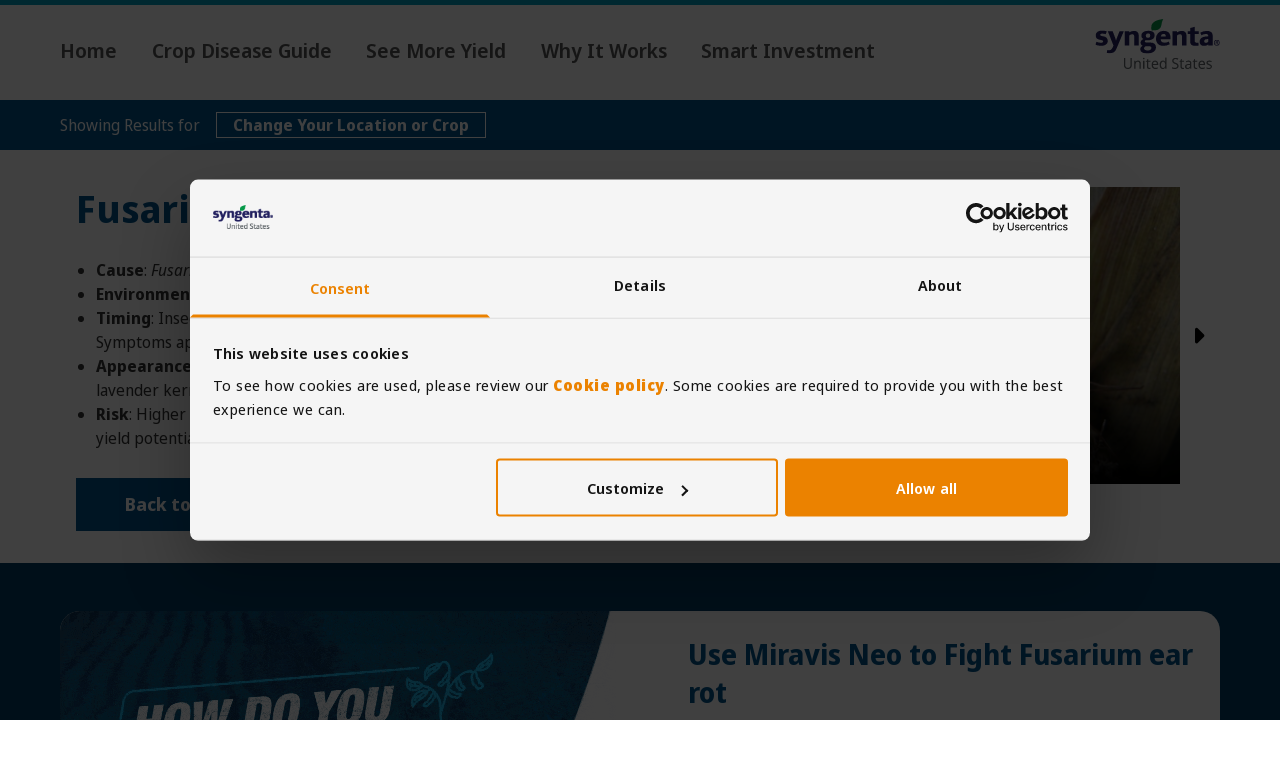

--- FILE ---
content_type: text/html; charset=UTF-8
request_url: https://boostyourbushels.com/disease-guide/fusarium-ear-rot/
body_size: 27256
content:
<!DOCTYPE html>
<html lang="en-US">
<head >
<meta charset="UTF-8" />
<meta name="viewport" content="width=device-width, initial-scale=1" />
        <script id="Cookiebot" src="https://consent.cookiebot.com/uc.js" data-cbid="f3c11a70-652c-411c-9ac3-515730090711" data-blockingmode="auto" type="text/javascript"></script>
    <!-- Google Tag Manager -->
	<script>
	(function(w,d,s,l,i){w[l]=w[l]||[];w[l].push({'gtm.start': new Date().getTime(),event:'gtm.js'});var f=d.getElementsByTagName(s)[0],j=d.createElement(s),dl=l!='dataLayer'?'&l='+l:'';j.async=true;j.src='https://www.googletagmanager.com/gtm.js?id='+i+dl;f.parentNode.insertBefore(j,f);})(window,document,'script','dataLayer','GTM-P3CTZXSK');
	(function(w,d,s,l,i){w[l]=w[l]||[];w[l].push({'gtm.start': new Date().getTime(),event:'gtm.js'});var f=d.getElementsByTagName(s)[0],j=d.createElement(s),dl=l!='dataLayer'?'&l='+l:'';j.async=true;j.src='https://www.googletagmanager.com/gtm.js?id='+i+dl;f.parentNode.insertBefore(j,f);})(window,document,'script','dataLayer','GTM-5MGGKGBZ');</script><!-- End Google Tag Manager --><meta name='robots' content='index, follow, max-image-preview:large, max-snippet:-1, max-video-preview:-1' />

	<!-- This site is optimized with the Yoast SEO plugin v22.4 - https://yoast.com/wordpress/plugins/seo/ -->
	<title>Fusarium ear rot | Boost Your Bushels | Syngenta US</title>
	<link rel="canonical" href="https://boostyourbushels.com/disease-guide/fusarium-ear-rot/" />
	<meta property="og:locale" content="en_US" />
	<meta property="og:type" content="article" />
	<meta property="og:title" content="Fusarium ear rot | Crop Disease Guide | Boost Your Bushels | Syngenta US" />
	<meta property="og:description" content="Cause: Fusarium Verticilliodes Environment: Prefers warm, wet weather just before harvest Timing: Insect, hail and other damage allows entry for disease infection. Symptoms appear during the R5-R6 growth stages Appearance: Scout ears for scattered starburst clusters of white to lavender kernels with brownish streaks Risk: Higher levels of mycotoxins, reduced grain quality and decreased yield [&hellip;]" />
	<meta property="og:url" content="https://boostyourbushels.com/disease-guide/fusarium-ear-rot/" />
	<meta property="og:site_name" content="Boost Your Bushels | Syngenta US" />
	<meta property="article:publisher" content="https://www.facebook.com/SyngentaUS" />
	<meta property="article:modified_time" content="2024-07-31T15:10:49+00:00" />
	<meta property="og:image" content="https://boostyourbushels.com/wp-content/uploads/Fusarium-on-corn-cob.jpg" />
	<meta property="og:image:width" content="1280" />
	<meta property="og:image:height" content="960" />
	<meta property="og:image:type" content="image/jpeg" />
	<meta name="twitter:card" content="summary_large_image" />
	<meta name="twitter:site" content="@SyngentaUS" />
	<script type="application/ld+json" class="yoast-schema-graph">{"@context":"https://schema.org","@graph":[{"@type":"WebPage","@id":"https://boostyourbushels.com/disease-guide/fusarium-ear-rot/","url":"https://boostyourbushels.com/disease-guide/fusarium-ear-rot/","name":"Fusarium ear rot | Crop Disease Guide | Boost Your Bushels | Syngenta US","isPartOf":{"@id":"https://syngenta-boost.tempurl.host/#website"},"primaryImageOfPage":{"@id":"https://boostyourbushels.com/disease-guide/fusarium-ear-rot/#primaryimage"},"image":{"@id":"https://boostyourbushels.com/disease-guide/fusarium-ear-rot/#primaryimage"},"thumbnailUrl":"https://boostyourbushels.com/wp-content/uploads/Fusarium-on-corn-cob.jpg","datePublished":"2024-07-31T15:09:42+00:00","dateModified":"2024-07-31T15:10:49+00:00","breadcrumb":{"@id":"https://boostyourbushels.com/disease-guide/fusarium-ear-rot/#breadcrumb"},"inLanguage":"en-US","potentialAction":[{"@type":"ReadAction","target":["https://boostyourbushels.com/disease-guide/fusarium-ear-rot/"]}]},{"@type":"ImageObject","inLanguage":"en-US","@id":"https://boostyourbushels.com/disease-guide/fusarium-ear-rot/#primaryimage","url":"https://boostyourbushels.com/wp-content/uploads/Fusarium-on-corn-cob.jpg","contentUrl":"https://boostyourbushels.com/wp-content/uploads/Fusarium-on-corn-cob.jpg","width":1280,"height":960,"caption":"Corn cob infected with Fusarium ear rot"},{"@type":"BreadcrumbList","@id":"https://boostyourbushels.com/disease-guide/fusarium-ear-rot/#breadcrumb","itemListElement":[{"@type":"ListItem","position":1,"name":"Disease","item":"https://syngenta-boost.tempurl.host/diseases/"},{"@type":"ListItem","position":2,"name":"Fusarium ear rot"}]},{"@type":"WebSite","@id":"https://syngenta-boost.tempurl.host/#website","url":"https://syngenta-boost.tempurl.host/","name":"Boost Your Bushels | Syngenta US","description":"","publisher":{"@id":"https://syngenta-boost.tempurl.host/#organization"},"potentialAction":[{"@type":"SearchAction","target":{"@type":"EntryPoint","urlTemplate":"https://syngenta-boost.tempurl.host/?s={search_term_string}"},"query-input":"required name=search_term_string"}],"inLanguage":"en-US"},{"@type":"Organization","@id":"https://syngenta-boost.tempurl.host/#organization","name":"Syngenta US","url":"https://syngenta-boost.tempurl.host/","logo":{"@type":"ImageObject","inLanguage":"en-US","@id":"https://syngenta-boost.tempurl.host/#/schema/logo/image/","url":"https://boostyourbushels.com/wp-content/uploads/syngenta-us-logo.jpg","contentUrl":"https://boostyourbushels.com/wp-content/uploads/syngenta-us-logo.jpg","width":279,"height":113,"caption":"Syngenta US"},"image":{"@id":"https://syngenta-boost.tempurl.host/#/schema/logo/image/"},"sameAs":["https://www.facebook.com/SyngentaUS","https://twitter.com/SyngentaUS","https://www.youtube.com/user/SyngentaAgUS","https://www.instagram.com/syngentaus","http://www.linkedin.com/company/syngenta"]}]}</script>
	<!-- / Yoast SEO plugin. -->


<link rel='dns-prefetch' href='//geoip-js.com' />
<link rel='dns-prefetch' href='//cdnjs.cloudflare.com' />
<link rel='dns-prefetch' href='//cdn.jsdelivr.net' />
<link rel='dns-prefetch' href='//www.bugherd.com' />
<link rel='dns-prefetch' href='//fonts.googleapis.com' />
<link href='https://fonts.gstatic.com' crossorigin rel='preconnect' />
<link href='//hb.wpmucdn.com' rel='preconnect' />
<link href='http://fonts.googleapis.com' rel='preconnect' />
<link href='//fonts.gstatic.com' crossorigin='' rel='preconnect' />
<link rel="alternate" type="application/rss+xml" title="Boost Your Bushels | Syngenta US &raquo; Feed" href="https://boostyourbushels.com/feed/" />
<link rel="alternate" type="application/rss+xml" title="Boost Your Bushels | Syngenta US &raquo; Comments Feed" href="https://boostyourbushels.com/comments/feed/" />
<link rel="alternate" title="oEmbed (JSON)" type="application/json+oembed" href="https://boostyourbushels.com/wp-json/oembed/1.0/embed?url=https%3A%2F%2Fboostyourbushels.com%2Fdisease-guide%2Ffusarium-ear-rot%2F" />
<link rel="alternate" title="oEmbed (XML)" type="text/xml+oembed" href="https://boostyourbushels.com/wp-json/oembed/1.0/embed?url=https%3A%2F%2Fboostyourbushels.com%2Fdisease-guide%2Ffusarium-ear-rot%2F&#038;format=xml" />
<style id='wp-img-auto-sizes-contain-inline-css'>
img:is([sizes=auto i],[sizes^="auto," i]){contain-intrinsic-size:3000px 1500px}
/*# sourceURL=wp-img-auto-sizes-contain-inline-css */
</style>
<link rel='stylesheet' id='genesis-sample-css' href='https://boostyourbushels.com/wp-content/themes/genesis-sample-develop/style.css?ver=3.4.2' media='all' />
<style id='genesis-sample-inline-css'>


		a,
		.entry-title a:focus,
		.entry-title a:hover,
		.genesis-nav-menu a:focus,
		.genesis-nav-menu a:hover,
		.genesis-nav-menu .current-menu-item > a,
		.genesis-nav-menu .sub-menu .current-menu-item > a:focus,
		.genesis-nav-menu .sub-menu .current-menu-item > a:hover,
		.menu-toggle:focus,
		.menu-toggle:hover,
		.sub-menu-toggle:focus,
		.sub-menu-toggle:hover {
			color: #ffffff;
		}

		

		button:focus,
		button:hover,
		input[type="button"]:focus,
		input[type="button"]:hover,
		input[type="reset"]:focus,
		input[type="reset"]:hover,
		input[type="submit"]:focus,
		input[type="submit"]:hover,
		input[type="reset"]:focus,
		input[type="reset"]:hover,
		input[type="submit"]:focus,
		input[type="submit"]:hover,
		.site-container div.wpforms-container-full .wpforms-form input[type="submit"]:focus,
		.site-container div.wpforms-container-full .wpforms-form input[type="submit"]:hover,
		.site-container div.wpforms-container-full .wpforms-form button[type="submit"]:focus,
		.site-container div.wpforms-container-full .wpforms-form button[type="submit"]:hover,
		.button:focus,
		.button:hover {
			background-color: #00558c;
			color: #ffffff;
		}

		@media only screen and (min-width: 960px) {
			.genesis-nav-menu > .menu-highlight > a:hover,
			.genesis-nav-menu > .menu-highlight > a:focus,
			.genesis-nav-menu > .menu-highlight.current-menu-item > a {
				background-color: #00558c;
				color: #ffffff;
			}
		}
		
		.wp-custom-logo .site-container .custom-logo-link {
			aspect-ratio: 260/42.80487804878;
		}
		
		.wp-custom-logo .site-container .title-area {
			max-width: 260px;
		}
		
		.wp-custom-logo .title-area {
			padding-top: 13.59756097561px;
		}
		
/*# sourceURL=genesis-sample-inline-css */
</style>
<style id='wp-emoji-styles-inline-css'>

	img.wp-smiley, img.emoji {
		display: inline !important;
		border: none !important;
		box-shadow: none !important;
		height: 1em !important;
		width: 1em !important;
		margin: 0 0.07em !important;
		vertical-align: -0.1em !important;
		background: none !important;
		padding: 0 !important;
	}
/*# sourceURL=wp-emoji-styles-inline-css */
</style>
<style id='wp-block-library-inline-css'>
:root{--wp-block-synced-color:#7a00df;--wp-block-synced-color--rgb:122,0,223;--wp-bound-block-color:var(--wp-block-synced-color);--wp-editor-canvas-background:#ddd;--wp-admin-theme-color:#007cba;--wp-admin-theme-color--rgb:0,124,186;--wp-admin-theme-color-darker-10:#006ba1;--wp-admin-theme-color-darker-10--rgb:0,107,160.5;--wp-admin-theme-color-darker-20:#005a87;--wp-admin-theme-color-darker-20--rgb:0,90,135;--wp-admin-border-width-focus:2px}@media (min-resolution:192dpi){:root{--wp-admin-border-width-focus:1.5px}}.wp-element-button{cursor:pointer}:root .has-very-light-gray-background-color{background-color:#eee}:root .has-very-dark-gray-background-color{background-color:#313131}:root .has-very-light-gray-color{color:#eee}:root .has-very-dark-gray-color{color:#313131}:root .has-vivid-green-cyan-to-vivid-cyan-blue-gradient-background{background:linear-gradient(135deg,#00d084,#0693e3)}:root .has-purple-crush-gradient-background{background:linear-gradient(135deg,#34e2e4,#4721fb 50%,#ab1dfe)}:root .has-hazy-dawn-gradient-background{background:linear-gradient(135deg,#faaca8,#dad0ec)}:root .has-subdued-olive-gradient-background{background:linear-gradient(135deg,#fafae1,#67a671)}:root .has-atomic-cream-gradient-background{background:linear-gradient(135deg,#fdd79a,#004a59)}:root .has-nightshade-gradient-background{background:linear-gradient(135deg,#330968,#31cdcf)}:root .has-midnight-gradient-background{background:linear-gradient(135deg,#020381,#2874fc)}:root{--wp--preset--font-size--normal:16px;--wp--preset--font-size--huge:42px}.has-regular-font-size{font-size:1em}.has-larger-font-size{font-size:2.625em}.has-normal-font-size{font-size:var(--wp--preset--font-size--normal)}.has-huge-font-size{font-size:var(--wp--preset--font-size--huge)}.has-text-align-center{text-align:center}.has-text-align-left{text-align:left}.has-text-align-right{text-align:right}.has-fit-text{white-space:nowrap!important}#end-resizable-editor-section{display:none}.aligncenter{clear:both}.items-justified-left{justify-content:flex-start}.items-justified-center{justify-content:center}.items-justified-right{justify-content:flex-end}.items-justified-space-between{justify-content:space-between}.screen-reader-text{border:0;clip-path:inset(50%);height:1px;margin:-1px;overflow:hidden;padding:0;position:absolute;width:1px;word-wrap:normal!important}.screen-reader-text:focus{background-color:#ddd;clip-path:none;color:#444;display:block;font-size:1em;height:auto;left:5px;line-height:normal;padding:15px 23px 14px;text-decoration:none;top:5px;width:auto;z-index:100000}html :where(.has-border-color){border-style:solid}html :where([style*=border-top-color]){border-top-style:solid}html :where([style*=border-right-color]){border-right-style:solid}html :where([style*=border-bottom-color]){border-bottom-style:solid}html :where([style*=border-left-color]){border-left-style:solid}html :where([style*=border-width]){border-style:solid}html :where([style*=border-top-width]){border-top-style:solid}html :where([style*=border-right-width]){border-right-style:solid}html :where([style*=border-bottom-width]){border-bottom-style:solid}html :where([style*=border-left-width]){border-left-style:solid}html :where(img[class*=wp-image-]){height:auto;max-width:100%}:where(figure){margin:0 0 1em}html :where(.is-position-sticky){--wp-admin--admin-bar--position-offset:var(--wp-admin--admin-bar--height,0px)}@media screen and (max-width:600px){html :where(.is-position-sticky){--wp-admin--admin-bar--position-offset:0px}}

/*# sourceURL=wp-block-library-inline-css */
</style><style id='global-styles-inline-css'>
:root{--wp--preset--aspect-ratio--square: 1;--wp--preset--aspect-ratio--4-3: 4/3;--wp--preset--aspect-ratio--3-4: 3/4;--wp--preset--aspect-ratio--3-2: 3/2;--wp--preset--aspect-ratio--2-3: 2/3;--wp--preset--aspect-ratio--16-9: 16/9;--wp--preset--aspect-ratio--9-16: 9/16;--wp--preset--color--black: #000000;--wp--preset--color--cyan-bluish-gray: #abb8c3;--wp--preset--color--white: #ffffff;--wp--preset--color--pale-pink: #f78da7;--wp--preset--color--vivid-red: #cf2e2e;--wp--preset--color--luminous-vivid-orange: #ff6900;--wp--preset--color--luminous-vivid-amber: #fcb900;--wp--preset--color--light-green-cyan: #7bdcb5;--wp--preset--color--vivid-green-cyan: #00d084;--wp--preset--color--pale-cyan-blue: #8ed1fc;--wp--preset--color--vivid-cyan-blue: #0693e3;--wp--preset--color--vivid-purple: #9b51e0;--wp--preset--color--theme-primary: #ffffff;--wp--preset--color--theme-secondary: #00558c;--wp--preset--gradient--vivid-cyan-blue-to-vivid-purple: linear-gradient(135deg,rgb(6,147,227) 0%,rgb(155,81,224) 100%);--wp--preset--gradient--light-green-cyan-to-vivid-green-cyan: linear-gradient(135deg,rgb(122,220,180) 0%,rgb(0,208,130) 100%);--wp--preset--gradient--luminous-vivid-amber-to-luminous-vivid-orange: linear-gradient(135deg,rgb(252,185,0) 0%,rgb(255,105,0) 100%);--wp--preset--gradient--luminous-vivid-orange-to-vivid-red: linear-gradient(135deg,rgb(255,105,0) 0%,rgb(207,46,46) 100%);--wp--preset--gradient--very-light-gray-to-cyan-bluish-gray: linear-gradient(135deg,rgb(238,238,238) 0%,rgb(169,184,195) 100%);--wp--preset--gradient--cool-to-warm-spectrum: linear-gradient(135deg,rgb(74,234,220) 0%,rgb(151,120,209) 20%,rgb(207,42,186) 40%,rgb(238,44,130) 60%,rgb(251,105,98) 80%,rgb(254,248,76) 100%);--wp--preset--gradient--blush-light-purple: linear-gradient(135deg,rgb(255,206,236) 0%,rgb(152,150,240) 100%);--wp--preset--gradient--blush-bordeaux: linear-gradient(135deg,rgb(254,205,165) 0%,rgb(254,45,45) 50%,rgb(107,0,62) 100%);--wp--preset--gradient--luminous-dusk: linear-gradient(135deg,rgb(255,203,112) 0%,rgb(199,81,192) 50%,rgb(65,88,208) 100%);--wp--preset--gradient--pale-ocean: linear-gradient(135deg,rgb(255,245,203) 0%,rgb(182,227,212) 50%,rgb(51,167,181) 100%);--wp--preset--gradient--electric-grass: linear-gradient(135deg,rgb(202,248,128) 0%,rgb(113,206,126) 100%);--wp--preset--gradient--midnight: linear-gradient(135deg,rgb(2,3,129) 0%,rgb(40,116,252) 100%);--wp--preset--font-size--small: 12px;--wp--preset--font-size--medium: 20px;--wp--preset--font-size--large: 20px;--wp--preset--font-size--x-large: 42px;--wp--preset--font-size--normal: 18px;--wp--preset--font-size--larger: 24px;--wp--preset--spacing--20: 0.44rem;--wp--preset--spacing--30: 0.67rem;--wp--preset--spacing--40: 1rem;--wp--preset--spacing--50: 1.5rem;--wp--preset--spacing--60: 2.25rem;--wp--preset--spacing--70: 3.38rem;--wp--preset--spacing--80: 5.06rem;--wp--preset--shadow--natural: 6px 6px 9px rgba(0, 0, 0, 0.2);--wp--preset--shadow--deep: 12px 12px 50px rgba(0, 0, 0, 0.4);--wp--preset--shadow--sharp: 6px 6px 0px rgba(0, 0, 0, 0.2);--wp--preset--shadow--outlined: 6px 6px 0px -3px rgb(255, 255, 255), 6px 6px rgb(0, 0, 0);--wp--preset--shadow--crisp: 6px 6px 0px rgb(0, 0, 0);}:where(.is-layout-flex){gap: 0.5em;}:where(.is-layout-grid){gap: 0.5em;}body .is-layout-flex{display: flex;}.is-layout-flex{flex-wrap: wrap;align-items: center;}.is-layout-flex > :is(*, div){margin: 0;}body .is-layout-grid{display: grid;}.is-layout-grid > :is(*, div){margin: 0;}:where(.wp-block-columns.is-layout-flex){gap: 2em;}:where(.wp-block-columns.is-layout-grid){gap: 2em;}:where(.wp-block-post-template.is-layout-flex){gap: 1.25em;}:where(.wp-block-post-template.is-layout-grid){gap: 1.25em;}.has-black-color{color: var(--wp--preset--color--black) !important;}.has-cyan-bluish-gray-color{color: var(--wp--preset--color--cyan-bluish-gray) !important;}.has-white-color{color: var(--wp--preset--color--white) !important;}.has-pale-pink-color{color: var(--wp--preset--color--pale-pink) !important;}.has-vivid-red-color{color: var(--wp--preset--color--vivid-red) !important;}.has-luminous-vivid-orange-color{color: var(--wp--preset--color--luminous-vivid-orange) !important;}.has-luminous-vivid-amber-color{color: var(--wp--preset--color--luminous-vivid-amber) !important;}.has-light-green-cyan-color{color: var(--wp--preset--color--light-green-cyan) !important;}.has-vivid-green-cyan-color{color: var(--wp--preset--color--vivid-green-cyan) !important;}.has-pale-cyan-blue-color{color: var(--wp--preset--color--pale-cyan-blue) !important;}.has-vivid-cyan-blue-color{color: var(--wp--preset--color--vivid-cyan-blue) !important;}.has-vivid-purple-color{color: var(--wp--preset--color--vivid-purple) !important;}.has-black-background-color{background-color: var(--wp--preset--color--black) !important;}.has-cyan-bluish-gray-background-color{background-color: var(--wp--preset--color--cyan-bluish-gray) !important;}.has-white-background-color{background-color: var(--wp--preset--color--white) !important;}.has-pale-pink-background-color{background-color: var(--wp--preset--color--pale-pink) !important;}.has-vivid-red-background-color{background-color: var(--wp--preset--color--vivid-red) !important;}.has-luminous-vivid-orange-background-color{background-color: var(--wp--preset--color--luminous-vivid-orange) !important;}.has-luminous-vivid-amber-background-color{background-color: var(--wp--preset--color--luminous-vivid-amber) !important;}.has-light-green-cyan-background-color{background-color: var(--wp--preset--color--light-green-cyan) !important;}.has-vivid-green-cyan-background-color{background-color: var(--wp--preset--color--vivid-green-cyan) !important;}.has-pale-cyan-blue-background-color{background-color: var(--wp--preset--color--pale-cyan-blue) !important;}.has-vivid-cyan-blue-background-color{background-color: var(--wp--preset--color--vivid-cyan-blue) !important;}.has-vivid-purple-background-color{background-color: var(--wp--preset--color--vivid-purple) !important;}.has-black-border-color{border-color: var(--wp--preset--color--black) !important;}.has-cyan-bluish-gray-border-color{border-color: var(--wp--preset--color--cyan-bluish-gray) !important;}.has-white-border-color{border-color: var(--wp--preset--color--white) !important;}.has-pale-pink-border-color{border-color: var(--wp--preset--color--pale-pink) !important;}.has-vivid-red-border-color{border-color: var(--wp--preset--color--vivid-red) !important;}.has-luminous-vivid-orange-border-color{border-color: var(--wp--preset--color--luminous-vivid-orange) !important;}.has-luminous-vivid-amber-border-color{border-color: var(--wp--preset--color--luminous-vivid-amber) !important;}.has-light-green-cyan-border-color{border-color: var(--wp--preset--color--light-green-cyan) !important;}.has-vivid-green-cyan-border-color{border-color: var(--wp--preset--color--vivid-green-cyan) !important;}.has-pale-cyan-blue-border-color{border-color: var(--wp--preset--color--pale-cyan-blue) !important;}.has-vivid-cyan-blue-border-color{border-color: var(--wp--preset--color--vivid-cyan-blue) !important;}.has-vivid-purple-border-color{border-color: var(--wp--preset--color--vivid-purple) !important;}.has-vivid-cyan-blue-to-vivid-purple-gradient-background{background: var(--wp--preset--gradient--vivid-cyan-blue-to-vivid-purple) !important;}.has-light-green-cyan-to-vivid-green-cyan-gradient-background{background: var(--wp--preset--gradient--light-green-cyan-to-vivid-green-cyan) !important;}.has-luminous-vivid-amber-to-luminous-vivid-orange-gradient-background{background: var(--wp--preset--gradient--luminous-vivid-amber-to-luminous-vivid-orange) !important;}.has-luminous-vivid-orange-to-vivid-red-gradient-background{background: var(--wp--preset--gradient--luminous-vivid-orange-to-vivid-red) !important;}.has-very-light-gray-to-cyan-bluish-gray-gradient-background{background: var(--wp--preset--gradient--very-light-gray-to-cyan-bluish-gray) !important;}.has-cool-to-warm-spectrum-gradient-background{background: var(--wp--preset--gradient--cool-to-warm-spectrum) !important;}.has-blush-light-purple-gradient-background{background: var(--wp--preset--gradient--blush-light-purple) !important;}.has-blush-bordeaux-gradient-background{background: var(--wp--preset--gradient--blush-bordeaux) !important;}.has-luminous-dusk-gradient-background{background: var(--wp--preset--gradient--luminous-dusk) !important;}.has-pale-ocean-gradient-background{background: var(--wp--preset--gradient--pale-ocean) !important;}.has-electric-grass-gradient-background{background: var(--wp--preset--gradient--electric-grass) !important;}.has-midnight-gradient-background{background: var(--wp--preset--gradient--midnight) !important;}.has-small-font-size{font-size: var(--wp--preset--font-size--small) !important;}.has-medium-font-size{font-size: var(--wp--preset--font-size--medium) !important;}.has-large-font-size{font-size: var(--wp--preset--font-size--large) !important;}.has-x-large-font-size{font-size: var(--wp--preset--font-size--x-large) !important;}
/*# sourceURL=global-styles-inline-css */
</style>

<style id='classic-theme-styles-inline-css'>
/*! This file is auto-generated */
.wp-block-button__link{color:#fff;background-color:#32373c;border-radius:9999px;box-shadow:none;text-decoration:none;padding:calc(.667em + 2px) calc(1.333em + 2px);font-size:1.125em}.wp-block-file__button{background:#32373c;color:#fff;text-decoration:none}
/*# sourceURL=/wp-includes/css/classic-themes.min.css */
</style>
<link rel='stylesheet' id='contact-form-7-css' href='https://boostyourbushels.com/wp-content/plugins/contact-form-7/includes/css/styles.css?ver=5.9.3' media='all' />
<link rel='stylesheet' id='genesis-sample-fonts-css' href='https://fonts.googleapis.com/css?family=Source+Sans+Pro:400,400i,600,700&#038;display=swap' media='all' />
<link rel='stylesheet' id='dashicons-css' href='https://boostyourbushels.com/wp-includes/css/dashicons.min.css?ver=6.9' media='all' />
<link rel='stylesheet' id='customFrontendcustomStyle-css' href='https://boostyourbushels.com/wp-content/themes/genesis-sample-develop/assets/css/customStyle.css?ver=6.9' media='all' />
<link rel='stylesheet' id='tailwind-CSS-css' href='https://boostyourbushels.com/wp-content/themes/genesis-sample-develop/assets/tailwindCss/tailwindcss_output.css?ver=1.00' media='all' />
<link rel='stylesheet' id='font-awesome-css' href='https://cdnjs.cloudflare.com/ajax/libs/font-awesome/6.5.2/css/all.min.css?ver=1.00' media='all' />
<link rel='stylesheet' id='slick-css-css' href='//cdn.jsdelivr.net/npm/slick-carousel@1.8.1/slick/slick.css?ver=6.9' media='all' />
<link rel='stylesheet' id='slick-theme-css-css' href='//cdn.jsdelivr.net/npm/slick-carousel@1.8.1/slick/slick-theme.css?ver=6.9' media='all' />
<link rel='stylesheet' id='genesis-sample-gutenberg-css' href='https://boostyourbushels.com/wp-content/themes/genesis-sample-develop/lib/gutenberg/front-end.css?ver=3.4.2' media='all' />
<style id='genesis-sample-gutenberg-inline-css'>
.gb-block-post-grid .gb-post-grid-items h2 a:hover {
	color: #ffffff;
}

.site-container .wp-block-button .wp-block-button__link {
	background-color: #ffffff;
}

.wp-block-button .wp-block-button__link:not(.has-background),
.wp-block-button .wp-block-button__link:not(.has-background):focus,
.wp-block-button .wp-block-button__link:not(.has-background):hover {
	color: #333333;
}

.site-container .wp-block-button.is-style-outline .wp-block-button__link {
	color: #ffffff;
}

.site-container .wp-block-button.is-style-outline .wp-block-button__link:focus,
.site-container .wp-block-button.is-style-outline .wp-block-button__link:hover {
	color: #ffffff;
}		.site-container .has-small-font-size {
			font-size: 12px;
		}		.site-container .has-normal-font-size {
			font-size: 18px;
		}		.site-container .has-large-font-size {
			font-size: 20px;
		}		.site-container .has-larger-font-size {
			font-size: 24px;
		}		.site-container .has-theme-primary-color,
		.site-container .wp-block-button .wp-block-button__link.has-theme-primary-color,
		.site-container .wp-block-button.is-style-outline .wp-block-button__link.has-theme-primary-color {
			color: #ffffff;
		}

		.site-container .has-theme-primary-background-color,
		.site-container .wp-block-button .wp-block-button__link.has-theme-primary-background-color,
		.site-container .wp-block-pullquote.is-style-solid-color.has-theme-primary-background-color {
			background-color: #ffffff;
		}		.site-container .has-theme-secondary-color,
		.site-container .wp-block-button .wp-block-button__link.has-theme-secondary-color,
		.site-container .wp-block-button.is-style-outline .wp-block-button__link.has-theme-secondary-color {
			color: #00558c;
		}

		.site-container .has-theme-secondary-background-color,
		.site-container .wp-block-button .wp-block-button__link.has-theme-secondary-background-color,
		.site-container .wp-block-pullquote.is-style-solid-color.has-theme-secondary-background-color {
			background-color: #00558c;
		}
/*# sourceURL=genesis-sample-gutenberg-inline-css */
</style>
<script src="https://geoip-js.com/js/apis/geoip2/v2.1/geoip2.js" id="geoip-script-js"></script>
<script src="https://boostyourbushels.com/wp-includes/js/jquery/jquery.min.js?ver=3.7.1" id="jquery-core-js"></script>
<script src="https://boostyourbushels.com/wp-includes/js/jquery/jquery-migrate.min.js?ver=3.4.1" id="jquery-migrate-js"></script>
<script></script><link rel="https://api.w.org/" href="https://boostyourbushels.com/wp-json/" /><link rel="alternate" title="JSON" type="application/json" href="https://boostyourbushels.com/wp-json/wp/v2/diseases/2030" /><link rel="EditURI" type="application/rsd+xml" title="RSD" href="https://boostyourbushels.com/xmlrpc.php?rsd" />
<meta name="generator" content="WordPress 6.9" />
<link rel='shortlink' href='https://boostyourbushels.com/?p=2030' />
<script type="text/javascript" src="https://www.bugherd.com/sidebarv2.js?apikey=7v7snyobh3qun37xoxxm1g" async="true"></script><link rel="icon" href="https://boostyourbushels.com/wp-content/themes/genesis-sample-develop/images/favicon.ico" />
<!-- SEO meta tags powered by SmartCrawl https://wpmudev.com/project/smartcrawl-wordpress-seo/ -->
<link rel="canonical" href="https://boostyourbushels.com/disease-guide/fusarium-ear-rot/" />
<meta name="description" content="Cause: Fusarium Verticilliodes Environment: Prefers warm, wet weather just before harvest Timing: Insect, hail and other damage allows entry for disease inf ..." />
<script type="application/ld+json">{"@context":"https:\/\/schema.org","@graph":[{"@type":"Organization","@id":"https:\/\/boostyourbushels.com\/#schema-publishing-organization","url":"https:\/\/boostyourbushels.com","name":"Boost Your Bushels | Syngenta US"},{"@type":"WebSite","@id":"https:\/\/boostyourbushels.com\/#schema-website","url":"https:\/\/boostyourbushels.com","name":"Boost Your Bushels | Syngenta US","encoding":"UTF-8","potentialAction":{"@type":"SearchAction","target":"https:\/\/boostyourbushels.com\/search\/{search_term_string}\/","query-input":"required name=search_term_string"}},{"@type":"BreadcrumbList","@id":"https:\/\/boostyourbushels.com\/disease-guide\/fusarium-ear-rot?page&diseases=fusarium-ear-rot&post_type=diseases&name=fusarium-ear-rot\/#breadcrumb","itemListElement":[{"@type":"ListItem","position":1,"name":"Home","item":"https:\/\/boostyourbushels.com"},{"@type":"ListItem","position":2,"name":"Disease","item":"https:\/\/boostyourbushels.com\/disease-guide\/"},{"@type":"ListItem","position":3,"name":"Fusarium ear rot"}]},{"@type":"Person","@id":"https:\/\/boostyourbushels.com\/author\/spohlman\/#schema-author","name":"Sarah Pohlman","url":"https:\/\/boostyourbushels.com\/author\/spohlman\/"},{"@type":"WebPage","@id":"https:\/\/boostyourbushels.com\/disease-guide\/fusarium-ear-rot\/#schema-webpage","isPartOf":{"@id":"https:\/\/boostyourbushels.com\/#schema-website"},"publisher":{"@id":"https:\/\/boostyourbushels.com\/#schema-publishing-organization"},"url":"https:\/\/boostyourbushels.com\/disease-guide\/fusarium-ear-rot\/"},{"@type":"Article","mainEntityOfPage":{"@id":"https:\/\/boostyourbushels.com\/disease-guide\/fusarium-ear-rot\/#schema-webpage"},"author":{"@id":"https:\/\/boostyourbushels.com\/author\/spohlman\/#schema-author"},"publisher":{"@id":"https:\/\/boostyourbushels.com\/#schema-publishing-organization"},"dateModified":"2024-07-31T11:10:49","datePublished":"2024-07-31T11:09:42","headline":"Fusarium ear rot | Boost Your Bushels | Syngenta US","description":"Cause: Fusarium Verticilliodes Environment: Prefers warm, wet weather just before harvest Timing: Insect, hail and other damage allows entry for disease inf ...","name":"Fusarium ear rot","image":{"@type":"ImageObject","@id":"https:\/\/boostyourbushels.com\/disease-guide\/fusarium-ear-rot\/#schema-article-image","url":"https:\/\/boostyourbushels.com\/wp-content\/uploads\/Fusarium-on-corn-cob.jpg","height":960,"width":1280,"caption":"Corn cob infected with <i>Fusarium<\/i> ear rot"},"thumbnailUrl":"https:\/\/boostyourbushels.com\/wp-content\/uploads\/Fusarium-on-corn-cob.jpg"}]}</script>
<!-- /SEO -->
<meta name="generator" content="Powered by WPBakery Page Builder - drag and drop page builder for WordPress."/>
		<style id="wp-custom-css">
			.wiw-design-section-main .wiw-design-text.wiw-design-text-2{
	font-size: 12px;
	line-height: 17px;
}
/* @media (max-width: 959px){
	.mobile-wire-bg-png{
		background-image: url('/wp-content/uploads/Group-323483xHf.png');
		background-size: cover;
		background-repeat: no-repeat;
		background-position: top center;
		padding-top: 18px;
	} */

/* cookie message css */
#cookie-msg {
    position: fixed;
    bottom: 230px;
    right: -400px;
    width: 100%;
    max-width: 350px;
    text-align: center;
    padding: 20px 16px 20px 35px;
    background-color: rgba(70,70,70,1);
    color: #fff;
    font-size: 15px;
    line-height: 24px;
    -webkit-box-shadow: -10px -4px 20px 0px rgba(0,0,0,0.35);
    -moz-box-shadow: -10px -4px 20px 0px rgba(0,0,0,0.35);
    box-shadow: -10px -4px 20px 0px rgba(0,0,0,0.35);
    -webkit-transition: all .75s ease;
    -moz-transition: all .75s ease;
    -o-transition: all .75s ease;
    -ms-transition: all .75s ease;
    transition: all .75s ease;
    z-index: 1000;
}

    #cookie-msg p {
        text-align: center;
        color: #fff;
        font-size: 15px;
        margin: 0 auto;
        width: 100%;
    }

    #cookie-msg.onscreen {
        right: 0;
    }

    #cookie-msg a.btn-aceptar {
        color: rgba(70,70,70,1);
        text-decoration: none;
        padding: 5px 10px;
        border-radius: 5px;
        background-color: rgba(70,70,70,1);
        font-size: 11px;
        display:none;
    }

    #cookie-msg a {
        color: rgb(0,0,0);
        background: #fff;
        margin-top: 10px;
        cursor: pointer;
        font-size: 16px;
        font-weight: 400;
        line-height: 26px;
        padding: 5px;
        text-decoration: none;
        display: inline-block;
        width: 130px;
    }

    #cookie-msg .sidebar {
        position: absolute;
        top: 66px;
        left: -46px;
        color: #fff;
        font-weight: 700;
        transform: rotate(-90deg);
        text-transform: uppercase;
        font-size: 15px;
    }

a.btn-accept {
    margin-left: 15px;
}


@media only screen and (min-width:768px) {
    #cookie-msg {
        bottom: -150px;
        right: auto;
        left: 0;
/*         width:50vw; */
        max-width: none;
        padding: 20px;
        -webkit-box-shadow: 10px -4px 20px 0px rgba(0,0,0,0.35);
        -moz-box-shadow: 10px -4px 20px 0px rgba(0,0,0,0.35);
        box-shadow: 10px -4px 20px 0px rgba(0,0,0,0.35);
    }
        #cookie-msg p {
            width: 90%;
            max-width: 435px;
        }
        #cookie-msg .sidebar {
            display:none;
        }

        #cookie-msg.onscreen {
            bottom:0;
        }
}

/* @media only screen and (min-width:1000px) {
    #cookie-msg {
        width: calc(90vw - 350px)
    }
} */

@media only screen and (min-width:1500px) {
    #cookie-msg p {
        max-width: none;
    }
}

.img-svg {
    height:60px !important;
}		</style>
		<noscript><style> .wpb_animate_when_almost_visible { opacity: 1; }</style></noscript></head>
<body class="wp-singular diseases-template-default single single-diseases postid-2030 wp-custom-logo wp-embed-responsive wp-theme-genesis wp-child-theme-genesis-sample-develop header-full-width full-width-content genesis-breadcrumbs-hidden genesis-footer-widgets-hidden no-js byb-main-custom byb-main-post has-no-blocks wpb-js-composer js-comp-ver-7.1 vc_responsive">	<script>
		//<![CDATA[ ]]>
		(function () { var c = document.body.classList; c.remove('no-js'); c.add('js'); })();
	</script>
	<!-- Google Tag Manager (noscript) --> 
	<noscript><iframe src="https://www.googletagmanager.com/ns.html?id=GTM-P3CTZXSK" height="0" width="0" style="display:none;visibility:hidden"></iframe></noscript>
	<noscript><iframe src="https://www.googletagmanager.com/ns.html?id=GTM-5MGGKGBZ" height="0" width="0" style="display:none;visibility:hidden"></iframe></noscript>
		<!-- End Google Tag Manager (noscript) --><div class="site-container"><ul class="genesis-skip-link"><li><a href="#genesis-nav-primary" class="screen-reader-shortcut"> Skip to primary navigation</a></li><li><a href="#genesis-content" class="screen-reader-shortcut"> Skip to main content</a></li></ul><header class="site-header"><div class="wrap"><div class="title-area">            <div class="site-header-logo flex items-center h-[30px] md:h-[50px]">
                <a href="https://www.syngenta-us.com/" alt="Syngenta" class="syngenta-logo" target="_blank">
                    <svg xmlns="http://www.w3.org/2000/svg" xmlns:xlink="http://www.w3.org/1999/xlink"
                        class="md:w-[125px] md:h-[50px] w-[75px] h-[30px]" viewBox="0 0 124.454 50">
                        <defs>
                            <clipPath id="clip-path">
                                <rect id="Rectangle_1968" data-name="Rectangle 1968" width="124.454" height="34.492" fill="none" />
                            </clipPath>
                            <clipPath id="clip-path-2">
                                <rect id="Rectangle_12" data-name="Rectangle 12" width="88.028" height="11.656" fill="#62686c" />
                            </clipPath>
                        </defs>
                        <g id="syngenta_us_logo" transform="translate(0 0)">
                            <g id="Group_31708" data-name="Group 31708" transform="translate(0 0)">
                                <g id="Group_31707" data-name="Group 31707" transform="translate(0 0)" clip-path="url(#clip-path)">
                                    <path id="Path_140552" data-name="Path 140552"
                                        d="M234.457,26.449H230.47v6.486c0,1.845.991,2.189,2.271,2.189A11.121,11.121,0,0,0,234.157,35l.3,2.9a22.5,22.5,0,0,1-3.342.337c-2.75,0-5.186-.941-5.186-4.253V26.449h-2.314V23.585h2.314V20.428l4.542-1.263v4.42h3.987Z"
                                        transform="translate(-131.029 -11.368)" fill="#22205f" />
                                    <path id="Path_140553" data-name="Path 140553"
                                        d="M200.449,43.9h-4.542V34.677c0-1.356-.582-2.106-2.144-2.106a4.3,4.3,0,0,0-2.785,1.221V43.9h-4.542V29.539h4.414V30.8a9.065,9.065,0,0,1,5.013-1.6c2.9,0,4.585,1.769,4.585,4.463Z"
                                        transform="translate(-109.244 -17.322)" fill="#22205f" />
                                    <line id="Line_101" data-name="Line 101" y1="14.359" transform="translate(77.193 12.217)"
                                        fill="#22205f" />
                                    <path id="Path_140554" data-name="Path 140554"
                                        d="M147.273,0c-2.3,3.826-1.3,7.29-3.548,9.5-1.805,1.775-3.48,1.718-5.448,1.718a5.573,5.573,0,0,0-2.571.454,10.571,10.571,0,0,1-.464-3.183,6.248,6.248,0,0,1,1.749-4.749C139.542,1.231,144.165.434,147.273,0"
                                        transform="translate(-79.246 0)" fill="#059948" />
                                    <path id="Path_140555" data-name="Path 140555"
                                        d="M85.152,43.9H80.609V34.677c0-1.356-.58-2.106-2.143-2.106a4.31,4.31,0,0,0-2.785,1.221V43.9H71.139V29.539h4.414V30.8a9.069,9.069,0,0,1,5.013-1.6c2.9,0,4.586,1.769,4.586,4.463Z"
                                        transform="translate(-41.684 -17.322)" fill="#22205f" />
                                    <path id="Path_140556" data-name="Path 140556"
                                        d="M44.74,30.03,37.456,47.42a6.955,6.955,0,0,1-6.429,4.633,12.971,12.971,0,0,1-3.341-.421l.643-2.864a9.031,9.031,0,0,0,1.971.253c1.828,0,2.8-1.527,3.685-3.621l.43-1.011L28.757,30.03h4.885L36.3,37.147a18.226,18.226,0,0,1,.642,2.358,26.054,26.054,0,0,1,.814-2.485L40.5,30.03Z"
                                        transform="translate(-16.223 -17.813)" fill="#22205f" />
                                    <path id="Path_140557" data-name="Path 140557"
                                        d="M12.471,38.94c0,3.125-2.938,4.841-6.427,4.841A15.661,15.661,0,0,1,0,42.645l1.243-2.9a12.491,12.491,0,0,0,4.157.969c1.054,0,2.528-.127,2.528-1.39,0-.589-.378-.893-1.072-1.1-.869-.252-2.2-.478-3.085-.716C1.92,37.007.386,36.052.386,33.382c0-2.961,2.57-4.8,6.085-4.8a17.279,17.279,0,0,1,5.1.675l-1.157,2.905a10.649,10.649,0,0,0-3.343-.632c-1.248,0-2.1.468-2.1,1.22a1.138,1.138,0,0,0,.9,1.053c.714.225,1.84.428,2.786.632,1.936.417,3.814,1.509,3.814,4.505"
                                        transform="translate(0 -16.954)" fill="#22205f" />
                                    <path id="Path_140558" data-name="Path 140558"
                                        d="M265.03,43.9h-4.286V42.762a6.189,6.189,0,0,1-4.154,1.431c-2.719,0-4.586-1.292-4.586-4,0-4.76,4.835-5.5,8.613-5.516V34.3c0-1.182-.455-2.022-2.613-2.022a9.124,9.124,0,0,0-4.2,1.348l-1.114-2.653a14.569,14.569,0,0,1,6.6-1.769c3.489,0,5.743,1.639,5.743,4.505Zm-4.414-3.832V37.414c-2.1-.034-4.07.172-4.07,2.147a1.642,1.642,0,0,0,1.842,1.6,2.923,2.923,0,0,0,2.228-1.095"
                                        transform="translate(-147.663 -17.322)" fill="#22205f" />
                                    <path id="Path_140559" data-name="Path 140559"
                                        d="M161.068,36.193c0,.476-.015.966-.042,1.474h-9.686c.043,2.088,1.1,3.325,4.2,3.325a7.79,7.79,0,0,0,3.728-1.1l1.2,2.654a13.655,13.655,0,0,1-6.557,1.642c-4.54,0-7.369-2.872-7.369-7.452a7.471,7.471,0,0,1,7.712-7.538c4.99,0,6.813,2.864,6.813,6.99M156.4,34.8a2.167,2.167,0,0,0-2.314-2.569,2.751,2.751,0,0,0-2.7,2.569Z"
                                        transform="translate(-85.868 -17.322)" fill="#22205f" />
                                    <path id="Path_140560" data-name="Path 140560"
                                        d="M124.37,45.6c0,4.187-4.25,6.128-8.443,6.147-3.688.018-7.242-1.026-7.242-4.5,0-1.628,1.468-2.717,2.358-3.285a4.678,4.678,0,0,1-1.329-.926,3.143,3.143,0,0,1-.728-2.233c0-1.4,1.26-2.7,2.786-3.537a3.369,3.369,0,0,1-1.972-3.495c0-3.06,2.954-4.675,6.813-4.675,3.28,0,6.428.772,6.428,4.548,0,3.607-3.45,4.927-6.942,4.927a9.325,9.325,0,0,1-1.8-.211c-.371.2-1.113.679-1.113,1.222,0,1.1,1.531,1.262,2.228,1.262h3.6c3.338,0,5.358,1.591,5.358,4.758m-5.744-11.748a2.019,2.019,0,0,0-2.185-2.189,2.216,2.216,0,0,0-2.228,2.189,2.053,2.053,0,0,0,2.143,2.189,2.086,2.086,0,0,0,2.271-2.189m1.2,12.337c0-1.171-.954-1.6-1.929-1.6h-3.985a2.712,2.712,0,0,0-1.542,2.063c0,1.261,1.727,2.106,3.771,2.106,2.115,0,3.685-.956,3.685-2.57"
                                        transform="translate(-63.684 -17.259)" fill="#22205f" />
                                    <path id="Path_140561" data-name="Path 140561"
                                        d="M289.384,51.363a2.874,2.874,0,1,0,2.923,2.873,2.9,2.9,0,0,0-2.923-2.873m0,5.185a2.319,2.319,0,0,1,0-4.635,2.318,2.318,0,0,1,0,4.635m1.342-3.016c0-.466-.25-.92-1.286-.92h-1.224v3.2h.687V54.452h.342l.792,1.361h.689l-.855-1.384c.7-.085.854-.422.854-.9m-1.823.407v-.8h.586c.4,0,.55.177.55.4a.378.378,0,0,1-.426.407Z"
                                        transform="translate(-167.852 -30.467)" fill="#22205f" />
                                </g>
                            </g>
                            <g id="Group_17" data-name="Group 17" transform="translate(28.636 38.344)">
                                <g id="Group_16" data-name="Group 16" transform="translate(0 0)" clip-path="url(#clip-path-2)">
                                    <path id="Path_56" data-name="Path 56"
                                        d="M7.872,8.47a4.612,4.612,0,0,1-.432,2.021,3.249,3.249,0,0,1-1.317,1.423,4.338,4.338,0,0,1-2.233.522,3.707,3.707,0,0,1-2.9-1.1A4.161,4.161,0,0,1,0,8.44V1.476H1.347V8.485A2.955,2.955,0,0,0,2,10.528a2.506,2.506,0,0,0,1.968.727A2.7,2.7,0,0,0,5.435,10.9a2.1,2.1,0,0,0,.825-.984A3.7,3.7,0,0,0,6.525,8.47V1.476H7.872Z"
                                        transform="translate(0 -0.78)" fill="#62686c" />
                                    <path id="Path_57" data-name="Path 57"
                                        d="M25.666,6.865a2.8,2.8,0,0,1,2.066.7,3.127,3.127,0,0,1,.7,2.278v5.284H27.12V9.938a2.239,2.239,0,0,0-.409-1.469,1.554,1.554,0,0,0-1.257-.484,1.869,1.869,0,0,0-1.718.757,4.109,4.109,0,0,0-.477,2.18v4.208H21.942V7.016H23l.2,1.105h.076a2.247,2.247,0,0,1,.621-.7A2.677,2.677,0,0,1,24.728,7a3.256,3.256,0,0,1,.939-.136"
                                        transform="translate(-11.588 -3.626)" fill="#62686c" />
                                    <path id="Path_58" data-name="Path 58"
                                        d="M41.257.738a.768.768,0,0,1,.53.2.824.824,0,0,1,.227.643.829.829,0,0,1-.227.636.754.754,0,0,1-.53.212.771.771,0,0,1-.545-.212.829.829,0,0,1-.227-.636.824.824,0,0,1,.227-.643.785.785,0,0,1,.545-.2m.651,11.157H40.591V3.781h1.317Z"
                                        transform="translate(-21.38 -0.39)" fill="#62686c" />
                                    <path id="Path_59" data-name="Path 59"
                                        d="M50.12,12.278a3.417,3.417,0,0,0,.59-.053,4.2,4.2,0,0,0,.5-.114v1.015a2.287,2.287,0,0,1-.6.174,4.243,4.243,0,0,1-.734.068,2.834,2.834,0,0,1-1.12-.219,1.722,1.722,0,0,1-.825-.764,3.119,3.119,0,0,1-.31-1.529V6.132H46.548V5.5l1.1-.53.5-1.726h.787V5.1h2.21v1.03H48.94v4.693a1.558,1.558,0,0,0,.333,1.1,1.108,1.108,0,0,0,.848.356"
                                        transform="translate(-24.582 -1.712)" fill="#62686c" />
                                    <path id="Path_60" data-name="Path 60"
                                        d="M62.128,6.865a3.087,3.087,0,0,1,1.7.454,2.973,2.973,0,0,1,1.1,1.279,4.518,4.518,0,0,1,.386,1.931v.8H60.1a3.234,3.234,0,0,0,.651,2.1,2.177,2.177,0,0,0,1.741.719A5.271,5.271,0,0,0,63.786,14a7.153,7.153,0,0,0,1.173-.416v1.166a5.862,5.862,0,0,1-1.158.4,6.289,6.289,0,0,1-1.37.128,3.849,3.849,0,0,1-1.923-.469,3.213,3.213,0,0,1-1.3-1.4,5.021,5.021,0,0,1-.47-2.278,5.608,5.608,0,0,1,.424-2.286A3.367,3.367,0,0,1,60.349,7.38a3.112,3.112,0,0,1,1.779-.515m0,1.09a1.724,1.724,0,0,0-1.393.613,2.969,2.969,0,0,0-.605,1.7h3.815a3.4,3.4,0,0,0-.2-1.211,1.761,1.761,0,0,0-.6-.81,1.679,1.679,0,0,0-1.022-.3"
                                        transform="translate(-31.019 -3.626)" fill="#62686c" />
                                    <path id="Path_61" data-name="Path 61"
                                        d="M78.922,11.656A2.77,2.77,0,0,1,76.659,10.6,4.9,4.9,0,0,1,75.8,7.463a4.931,4.931,0,0,1,.863-3.156A2.777,2.777,0,0,1,78.938,3.24a3.016,3.016,0,0,1,1.029.159,2.5,2.5,0,0,1,.764.431,2.967,2.967,0,0,1,.553.605h.091q-.016-.2-.053-.583c-.025-.257-.038-.462-.038-.613V0H82.6V11.5h-1.06l-.2-1.09h-.06a2.948,2.948,0,0,1-.553.628,2.524,2.524,0,0,1-.772.446,2.957,2.957,0,0,1-1.038.167m.243-1.105a1.857,1.857,0,0,0,1.658-.7A3.823,3.823,0,0,0,81.3,7.721V7.478a4.83,4.83,0,0,0-.454-2.324,1.771,1.771,0,0,0-1.7-.809,1.611,1.611,0,0,0-1.491.855,4.593,4.593,0,0,0-.492,2.294,4.324,4.324,0,0,0,.492,2.255,1.645,1.645,0,0,0,1.506.8"
                                        transform="translate(-40.033 0)" fill="#62686c" />
                                    <path id="Path_62" data-name="Path 62"
                                        d="M108.543,9.224a2.9,2.9,0,0,1-.446,1.642A2.874,2.874,0,0,1,106.84,11.9a4.691,4.691,0,0,1-1.93.363,9.46,9.46,0,0,1-1.083-.06,6.871,6.871,0,0,1-.954-.174,3.931,3.931,0,0,1-.764-.28v-1.3a7.857,7.857,0,0,0,1.294.438,6.24,6.24,0,0,0,1.567.2,3.126,3.126,0,0,0,1.234-.212,1.59,1.59,0,0,0,.741-.605,1.682,1.682,0,0,0,.25-.923,1.705,1.705,0,0,0-.219-.893,2.1,2.1,0,0,0-.734-.673,9.479,9.479,0,0,0-1.408-.659,6.531,6.531,0,0,1-1.416-.757,2.836,2.836,0,0,1-.885-1.022,3.125,3.125,0,0,1-.3-1.431,2.564,2.564,0,0,1,.416-1.476,2.707,2.707,0,0,1,1.15-.946,4.1,4.1,0,0,1,1.7-.333,6.581,6.581,0,0,1,1.529.167,6.85,6.85,0,0,1,1.287.439l-.424,1.165a8.007,8.007,0,0,0-1.158-.409,4.805,4.805,0,0,0-1.264-.166,2.42,2.42,0,0,0-1.037.2,1.406,1.406,0,0,0-.628.552,1.579,1.579,0,0,0-.212.825,1.774,1.774,0,0,0,.212.908,1.894,1.894,0,0,0,.7.651,10.4,10.4,0,0,0,1.286.621,8.245,8.245,0,0,1,1.507.749,2.815,2.815,0,0,1,.931.962,2.82,2.82,0,0,1,.318,1.408"
                                        transform="translate(-53.924 -0.61)" fill="#62686c" />
                                    <path id="Path_63" data-name="Path 63"
                                        d="M121.24,12.278a3.417,3.417,0,0,0,.59-.053,4.2,4.2,0,0,0,.5-.114v1.015a2.287,2.287,0,0,1-.6.174,4.243,4.243,0,0,1-.734.068,2.834,2.834,0,0,1-1.12-.219,1.722,1.722,0,0,1-.825-.764,3.119,3.119,0,0,1-.31-1.529V6.132h-1.075V5.5l1.1-.53.5-1.726h.787V5.1h2.21v1.03h-2.21v4.693a1.558,1.558,0,0,0,.333,1.1,1.108,1.108,0,0,0,.848.356"
                                        transform="translate(-62.141 -1.712)" fill="#62686c" />
                                    <path id="Path_64" data-name="Path 64"
                                        d="M133.068,6.9a2.936,2.936,0,0,1,2.082.651,2.744,2.744,0,0,1,.689,2.074v5.525h-.954L134.628,14h-.061a4.808,4.808,0,0,1-.673.735,2.147,2.147,0,0,1-.787.431,3.818,3.818,0,0,1-1.1.136,2.837,2.837,0,0,1-1.226-.257,1.952,1.952,0,0,1-.863-.8,2.619,2.619,0,0,1-.318-1.355,2.186,2.186,0,0,1,.893-1.87,4.944,4.944,0,0,1,2.755-.719l1.287-.046V9.773a1.946,1.946,0,0,0-.4-1.408,1.563,1.563,0,0,0-1.143-.394,3.358,3.358,0,0,0-1.127.189,8.822,8.822,0,0,0-1.022.431l-.409-1a6,6,0,0,1,1.2-.492,4.991,4.991,0,0,1,1.438-.2m.364,4.33a3.489,3.489,0,0,0-1.93.484,1.436,1.436,0,0,0-.537,1.2,1.234,1.234,0,0,0,.378,1,1.479,1.479,0,0,0,.984.318,2.276,2.276,0,0,0,1.574-.568,2.225,2.225,0,0,0,.636-1.748v-.727Z"
                                        transform="translate(-68.444 -3.642)" fill="#62686c" />
                                    <path id="Path_65" data-name="Path 65"
                                        d="M149.342,12.278a3.417,3.417,0,0,0,.59-.053,4.2,4.2,0,0,0,.5-.114v1.015a2.287,2.287,0,0,1-.6.174,4.243,4.243,0,0,1-.734.068,2.834,2.834,0,0,1-1.12-.219,1.722,1.722,0,0,1-.825-.764,3.119,3.119,0,0,1-.31-1.529V6.132H145.77V5.5l1.1-.53.5-1.726h.787V5.1h2.21v1.03h-2.21v4.693a1.558,1.558,0,0,0,.333,1.1,1.108,1.108,0,0,0,.848.356"
                                        transform="translate(-76.982 -1.712)" fill="#62686c" />
                                    <path id="Path_66" data-name="Path 66"
                                        d="M161.35,6.865a3.087,3.087,0,0,1,1.7.454,2.973,2.973,0,0,1,1.1,1.279,4.518,4.518,0,0,1,.386,1.931v.8h-5.207a3.234,3.234,0,0,0,.651,2.1,2.177,2.177,0,0,0,1.741.719A5.272,5.272,0,0,0,163.007,14a7.155,7.155,0,0,0,1.173-.416v1.166a5.863,5.863,0,0,1-1.158.4,6.29,6.29,0,0,1-1.37.128,3.849,3.849,0,0,1-1.923-.469,3.215,3.215,0,0,1-1.3-1.4,5.021,5.021,0,0,1-.47-2.278,5.6,5.6,0,0,1,.424-2.286A3.366,3.366,0,0,1,159.57,7.38a3.113,3.113,0,0,1,1.779-.515m0,1.09a1.723,1.723,0,0,0-1.393.613,2.966,2.966,0,0,0-.605,1.7h3.815a3.4,3.4,0,0,0-.2-1.211,1.761,1.761,0,0,0-.6-.81,1.679,1.679,0,0,0-1.022-.3"
                                        transform="translate(-83.419 -3.626)" fill="#62686c" />
                                    <path id="Path_67" data-name="Path 67"
                                        d="M180.41,12.89a2.243,2.243,0,0,1-.37,1.317,2.277,2.277,0,0,1-1.052.8,4.4,4.4,0,0,1-1.635.272,6.141,6.141,0,0,1-1.385-.136,4,4,0,0,1-1.022-.378V13.556a7.079,7.079,0,0,0,1.12.446,4.382,4.382,0,0,0,1.317.2,2.189,2.189,0,0,0,1.34-.325,1.05,1.05,0,0,0,.416-.871.973.973,0,0,0-.159-.545,1.732,1.732,0,0,0-.56-.485,8.373,8.373,0,0,0-1.158-.545,10.792,10.792,0,0,1-1.249-.605,2.347,2.347,0,0,1-.8-.727,1.941,1.941,0,0,1-.28-1.09,1.831,1.831,0,0,1,.794-1.59,3.541,3.541,0,0,1,2.082-.56,5.627,5.627,0,0,1,1.3.144,5.8,5.8,0,0,1,1.151.4l-.439,1.059a5.528,5.528,0,0,0-.666-.265,5.774,5.774,0,0,0-.7-.181,3.782,3.782,0,0,0-.719-.068,2.029,2.029,0,0,0-1.135.265.824.824,0,0,0-.394.719.934.934,0,0,0,.182.576,1.775,1.775,0,0,0,.6.462,12.112,12.112,0,0,0,1.143.507,9.059,9.059,0,0,1,1.242.59,2.2,2.2,0,0,1,.78.734,2.039,2.039,0,0,1,.265,1.083"
                                        transform="translate(-92.382 -3.626)" fill="#62686c" />
                                </g>
                            </g>
                        </g>
                    </svg>
                </a>
            </div>
            <p class="site-title">Boost Your Bushels | Syngenta US</p></div><nav class="nav-primary" aria-label="Main" id="genesis-nav-primary"><div class="wrap"><ul id="menu-primary-menu" class="menu genesis-nav-menu menu-primary js-superfish"><li id="menu-item-745" class="menu-item menu-item-type-post_type menu-item-object-page menu-item-home menu-item-745 primary-menu-list primary-parent"><a class="mega-menu-parent-link" href="https://boostyourbushels.com/"><span >Home</span></a></li>
<li id="menu-item-759" class="menu-item menu-item-type-custom menu-item-object-custom menu-item-759 primary-menu-list primary-parent"><a class="mega-menu-parent-link" href="/disease-guide"><span >Crop Disease Guide</span></a></li>
<li id="menu-item-760" class="menu-item menu-item-type-custom menu-item-object-custom menu-item-760 primary-menu-list primary-parent"><a class="mega-menu-parent-link" href="/yield-trials"><span >See More Yield</span></a></li>
<li id="menu-item-761" class="boost-your-bushelswhy-it-works menu-item menu-item-type-custom menu-item-object-custom menu-item-761 primary-menu-list primary-parent"><a class="mega-menu-parent-link" href="/why-it-works/"><span >Why It Works</span></a></li>
<li id="menu-item-2276" class="menu-item menu-item-type-custom menu-item-object-custom menu-item-2276 primary-menu-list primary-parent"><a class="mega-menu-parent-link" href="/smart-investment/"><span >Smart Investment</span></a></li>
</ul></div></nav></div></header>    <div class="hidden hidden-state-crop-default-fields">
        <input type="hidden" class="default-state" value="iowa">
        <input type="hidden" class="default-crop" value="corn">
    </div>
    <div id="override" class="hidden bg-byb-color-003D64 px-4 py-3">
        <div class="container mx-auto break-word gen-md:flex gen-md:items-center text-center gen-md:text-base text-base text-byb-white">
            <p>Sorry, there are currently no trials for <span id="override-crop"></span> in <span id="override-region"></span>. Showing nearby available trials.</p>
        </div>
    </div>
    <div class="filter-based-location px-4 py-3 bg-byb-color-00558C">
        <div
            class="container mx-auto break-word gen-md:flex gen-md:items-center text-center gen-md:text-base text-base text-byb-white">
            <p class="leading-[24px]">Showing Results for
                <span class="filter-state-name font-bold underline capitalize cursor-pointer filter-options-popup-btn"></span>
                <span class="filter-crop-name font-bold underline capitalize cursor-pointer filter-options-popup-btn"></span>
            </p>
            <button
                class="filter-options-popup-btn leading-[20px] gen-md:w-auto w-full gen-md:ms-4 py-0.5 px-4 rounded-none font-bold text-byb-white hover:text-byb-color-00558C focus:text-byb-white bg-byb-transparent hover:bg-byb-white focus:bg-byb-transparent border focus:border hover:border border-byb-white focus:border-byb-white hover:border-byb-white">
                Change Your Location or Crop </button>
        </div>
    </div>

    <div id="filter-options-popup-container" class="hidden">
        <div
            class="filter-options-popup-body fixed z-[9999] top-0 right-0 left-0 bottom-0 bg-byb-color-00000080 flex flex-col flex-wrap justify-center items-center p-4">
            <div class="bg-byb-white gen-md:p-7 p-4 max-w-[525px] w-full shadow mx-auto">
                <div class="modal-header text-end">
                    <button
                        class="filter-options-popup-close text-byb-color-848080 focus:text-byb-color-848080 hover:text-byb-color-848080 focus:bg-byb-transparent hover:bg-byb-transparent">
                        <i class="fa-solid fa-xmark font-awesome text-3xl"></i>
                    </button>
                </div>
                <div class="modal-body">
                    
<div class="location-and-crop  on-location-change-result ">
    <div class="grid grid-cols-1 gap-5 mb-5 ">
                <div class="">
            <h6 for="select-state" class="gen-md:text-[28px] gen-md:leading-[38px] text-[28px] leading-[38px] font-bold">Select Your State</h6>
            <select name="select-state" id="select-state" class="select-state gen-md:text-2xl gen-md:leading-[33px] text-base leading-[24px] p-2 mt-3 w-full">
                                    <option class="text-base" value="alabama" data-tax="states" data-slug="alabama" data-url="https://boostyourbushels.com/yield-trials/" data-available_crops="[&quot;soybeans&quot;,&quot;corn&quot;,&quot;wheat&quot;]"  >
                        Alabama                    </option>
                                    <option class="text-base" value="alaska" data-tax="states" data-slug="alaska" data-url="https://boostyourbushels.com/yield-trials/" data-available_crops="[]" disabled >
                        Alaska                    </option>
                                    <option class="text-base" value="arizona" data-tax="states" data-slug="arizona" data-url="https://boostyourbushels.com/yield-trials/" data-available_crops="[]" disabled >
                        Arizona                    </option>
                                    <option class="text-base" value="arkansas" data-tax="states" data-slug="arkansas" data-url="https://boostyourbushels.com/yield-trials/" data-available_crops="[&quot;corn&quot;,&quot;soybeans&quot;,&quot;wheat&quot;]"  >
                        Arkansas                    </option>
                                    <option class="text-base" value="california" data-tax="states" data-slug="california" data-url="https://boostyourbushels.com/yield-trials/" data-available_crops="[]" disabled >
                        California                    </option>
                                    <option class="text-base" value="colorado" data-tax="states" data-slug="colorado" data-url="https://boostyourbushels.com/yield-trials/" data-available_crops="[&quot;corn&quot;,&quot;wheat&quot;]"  >
                        Colorado                    </option>
                                    <option class="text-base" value="connecticut" data-tax="states" data-slug="connecticut" data-url="https://boostyourbushels.com/yield-trials/" data-available_crops="[]" disabled >
                        Connecticut                    </option>
                                    <option class="text-base" value="delaware" data-tax="states" data-slug="delaware" data-url="https://boostyourbushels.com/yield-trials/" data-available_crops="[&quot;soybeans&quot;,&quot;corn&quot;,&quot;wheat&quot;]"  >
                        Delaware                    </option>
                                    <option class="text-base" value="florida" data-tax="states" data-slug="florida" data-url="https://boostyourbushels.com/yield-trials/" data-available_crops="[&quot;soybeans&quot;,&quot;corn&quot;,&quot;wheat&quot;]"  >
                        Florida                    </option>
                                    <option class="text-base" value="georgia" data-tax="states" data-slug="georgia" data-url="https://boostyourbushels.com/yield-trials/" data-available_crops="[&quot;wheat&quot;,&quot;soybeans&quot;,&quot;corn&quot;]"  >
                        Georgia                    </option>
                                    <option class="text-base" value="hawaii" data-tax="states" data-slug="hawaii" data-url="https://boostyourbushels.com/yield-trials/" data-available_crops="[]" disabled >
                        Hawaii                    </option>
                                    <option class="text-base" value="idaho" data-tax="states" data-slug="idaho" data-url="https://boostyourbushels.com/yield-trials/" data-available_crops="[&quot;wheat&quot;]"  >
                        Idaho                    </option>
                                    <option class="text-base" value="illinois" data-tax="states" data-slug="illinois" data-url="https://boostyourbushels.com/yield-trials/" data-available_crops="[&quot;corn&quot;,&quot;soybeans&quot;,&quot;wheat&quot;]"  >
                        Illinois                    </option>
                                    <option class="text-base" value="indiana" data-tax="states" data-slug="indiana" data-url="https://boostyourbushels.com/yield-trials/" data-available_crops="[&quot;corn&quot;,&quot;soybeans&quot;,&quot;wheat&quot;]"  >
                        Indiana                    </option>
                                    <option class="text-base" value="iowa" data-tax="states" data-slug="iowa" data-url="https://boostyourbushels.com/yield-trials/" data-available_crops="[&quot;corn&quot;,&quot;soybeans&quot;,&quot;wheat&quot;]"  >
                        Iowa                    </option>
                                    <option class="text-base" value="kansas" data-tax="states" data-slug="kansas" data-url="https://boostyourbushels.com/yield-trials/" data-available_crops="[&quot;corn&quot;,&quot;wheat&quot;,&quot;soybeans&quot;]"  >
                        Kansas                    </option>
                                    <option class="text-base" value="kentucky" data-tax="states" data-slug="kentucky" data-url="https://boostyourbushels.com/yield-trials/" data-available_crops="[&quot;corn&quot;,&quot;wheat&quot;,&quot;soybeans&quot;]"  >
                        Kentucky                    </option>
                                    <option class="text-base" value="louisiana" data-tax="states" data-slug="louisiana" data-url="https://boostyourbushels.com/yield-trials/" data-available_crops="[&quot;soybeans&quot;,&quot;wheat&quot;,&quot;corn&quot;]"  >
                        Louisiana                    </option>
                                    <option class="text-base" value="maine" data-tax="states" data-slug="maine" data-url="https://boostyourbushels.com/yield-trials/" data-available_crops="[]" disabled >
                        Maine                    </option>
                                    <option class="text-base" value="maryland" data-tax="states" data-slug="maryland" data-url="https://boostyourbushels.com/yield-trials/" data-available_crops="[&quot;soybeans&quot;,&quot;corn&quot;,&quot;wheat&quot;]"  >
                        Maryland                    </option>
                                    <option class="text-base" value="massachusetts" data-tax="states" data-slug="massachusetts" data-url="https://boostyourbushels.com/yield-trials/" data-available_crops="[]" disabled >
                        Massachusetts                    </option>
                                    <option class="text-base" value="michigan" data-tax="states" data-slug="michigan" data-url="https://boostyourbushels.com/yield-trials/" data-available_crops="[&quot;soybeans&quot;,&quot;corn&quot;,&quot;wheat&quot;]"  >
                        Michigan                    </option>
                                    <option class="text-base" value="minnesota" data-tax="states" data-slug="minnesota" data-url="https://boostyourbushels.com/yield-trials/" data-available_crops="[&quot;corn&quot;,&quot;soybeans&quot;,&quot;wheat&quot;]"  >
                        Minnesota                    </option>
                                    <option class="text-base" value="mississippi" data-tax="states" data-slug="mississippi" data-url="https://boostyourbushels.com/yield-trials/" data-available_crops="[&quot;corn&quot;,&quot;soybeans&quot;,&quot;wheat&quot;]"  >
                        Mississippi                    </option>
                                    <option class="text-base" value="missouri" data-tax="states" data-slug="missouri" data-url="https://boostyourbushels.com/yield-trials/" data-available_crops="[&quot;corn&quot;,&quot;soybeans&quot;,&quot;wheat&quot;]"  >
                        Missouri                    </option>
                                    <option class="text-base" value="montana" data-tax="states" data-slug="montana" data-url="https://boostyourbushels.com/yield-trials/" data-available_crops="[&quot;wheat&quot;,&quot;corn&quot;]"  >
                        Montana                    </option>
                                    <option class="text-base" value="nebraska" data-tax="states" data-slug="nebraska" data-url="https://boostyourbushels.com/yield-trials/" data-available_crops="[&quot;corn&quot;,&quot;soybeans&quot;,&quot;wheat&quot;]"  >
                        Nebraska                    </option>
                                    <option class="text-base" value="nevada" data-tax="states" data-slug="nevada" data-url="https://boostyourbushels.com/yield-trials/" data-available_crops="[]" disabled >
                        Nevada                    </option>
                                    <option class="text-base" value="new-hampshire" data-tax="states" data-slug="new-hampshire" data-url="https://boostyourbushels.com/yield-trials/" data-available_crops="[]" disabled >
                        New Hampshire                    </option>
                                    <option class="text-base" value="new-jersey" data-tax="states" data-slug="new-jersey" data-url="https://boostyourbushels.com/yield-trials/" data-available_crops="[&quot;soybeans&quot;,&quot;corn&quot;,&quot;wheat&quot;]"  >
                        New Jersey                    </option>
                                    <option class="text-base" value="new-mexico" data-tax="states" data-slug="new-mexico" data-url="https://boostyourbushels.com/yield-trials/" data-available_crops="[]" disabled >
                        New Mexico                    </option>
                                    <option class="text-base" value="new-york" data-tax="states" data-slug="new-york" data-url="https://boostyourbushels.com/yield-trials/" data-available_crops="[&quot;corn&quot;]"  >
                        New York                    </option>
                                    <option class="text-base" value="north-carolina" data-tax="states" data-slug="north-carolina" data-url="https://boostyourbushels.com/yield-trials/" data-available_crops="[&quot;corn&quot;,&quot;wheat&quot;,&quot;soybeans&quot;]"  >
                        North Carolina                    </option>
                                    <option class="text-base" value="north-dakota" data-tax="states" data-slug="north-dakota" data-url="https://boostyourbushels.com/yield-trials/" data-available_crops="[&quot;corn&quot;,&quot;wheat&quot;,&quot;soybeans&quot;]"  >
                        North Dakota                    </option>
                                    <option class="text-base" value="ohio" data-tax="states" data-slug="ohio" data-url="https://boostyourbushels.com/yield-trials/" data-available_crops="[&quot;corn&quot;,&quot;soybeans&quot;,&quot;wheat&quot;]"  >
                        Ohio                    </option>
                                    <option class="text-base" value="oklahoma" data-tax="states" data-slug="oklahoma" data-url="https://boostyourbushels.com/yield-trials/" data-available_crops="[&quot;corn&quot;,&quot;wheat&quot;,&quot;soybeans&quot;]"  >
                        Oklahoma                    </option>
                                    <option class="text-base" value="oregon" data-tax="states" data-slug="oregon" data-url="https://boostyourbushels.com/yield-trials/" data-available_crops="[&quot;wheat&quot;]"  >
                        Oregon                    </option>
                                    <option class="text-base" value="pennsylvania" data-tax="states" data-slug="pennsylvania" data-url="https://boostyourbushels.com/yield-trials/" data-available_crops="[&quot;corn&quot;,&quot;soybeans&quot;,&quot;wheat&quot;]"  >
                        Pennsylvania                    </option>
                                    <option class="text-base" value="rhode-island" data-tax="states" data-slug="rhode-island" data-url="https://boostyourbushels.com/yield-trials/" data-available_crops="[]" disabled >
                        Rhode Island                    </option>
                                    <option class="text-base" value="south-carolina" data-tax="states" data-slug="south-carolina" data-url="https://boostyourbushels.com/yield-trials/" data-available_crops="[&quot;corn&quot;,&quot;soybeans&quot;,&quot;wheat&quot;]"  >
                        South Carolina                    </option>
                                    <option class="text-base" value="south-dakota" data-tax="states" data-slug="south-dakota" data-url="https://boostyourbushels.com/yield-trials/" data-available_crops="[&quot;soybeans&quot;,&quot;corn&quot;,&quot;wheat&quot;]"  >
                        South Dakota                    </option>
                                    <option class="text-base" value="tennessee" data-tax="states" data-slug="tennessee" data-url="https://boostyourbushels.com/yield-trials/" data-available_crops="[&quot;corn&quot;,&quot;wheat&quot;,&quot;soybeans&quot;]"  >
                        Tennessee                    </option>
                                    <option class="text-base" value="texas" data-tax="states" data-slug="texas" data-url="https://boostyourbushels.com/yield-trials/" data-available_crops="[&quot;corn&quot;,&quot;wheat&quot;,&quot;soybeans&quot;]"  >
                        Texas                    </option>
                                    <option class="text-base" value="utah" data-tax="states" data-slug="utah" data-url="https://boostyourbushels.com/yield-trials/" data-available_crops="[&quot;wheat&quot;,&quot;corn&quot;]"  >
                        Utah                    </option>
                                    <option class="text-base" value="vermont" data-tax="states" data-slug="vermont" data-url="https://boostyourbushels.com/yield-trials/" data-available_crops="[]" disabled >
                        Vermont                    </option>
                                    <option class="text-base" value="virginia" data-tax="states" data-slug="virginia" data-url="https://boostyourbushels.com/yield-trials/" data-available_crops="[&quot;corn&quot;,&quot;wheat&quot;]"  >
                        Virginia                    </option>
                                    <option class="text-base" value="washington" data-tax="states" data-slug="washington" data-url="https://boostyourbushels.com/yield-trials/" data-available_crops="[&quot;wheat&quot;]"  >
                        Washington                    </option>
                                    <option class="text-base" value="west-virginia" data-tax="states" data-slug="west-virginia" data-url="https://boostyourbushels.com/yield-trials/" data-available_crops="[&quot;soybeans&quot;,&quot;corn&quot;,&quot;wheat&quot;]"  >
                        West Virginia                    </option>
                                    <option class="text-base" value="wisconsin" data-tax="states" data-slug="wisconsin" data-url="https://boostyourbushels.com/yield-trials/" data-available_crops="[&quot;corn&quot;,&quot;soybeans&quot;,&quot;wheat&quot;]"  >
                        Wisconsin                    </option>
                                    <option class="text-base" value="wyoming" data-tax="states" data-slug="wyoming" data-url="https://boostyourbushels.com/yield-trials/" data-available_crops="[&quot;wheat&quot;,&quot;corn&quot;]"  >
                        Wyoming                    </option>
                            </select>
        </div>

        <div class="">
            <h6 class="text-[28px] leading-[38px] font-bold">Select a Crop</h6>
            <div class="grid grid-cols-3 gap-1.5 gen-md:gap-4 mt-3">
                                    <button
                        class="select-crop text-base leading-[20px] font-bold text-byb-color-00558C px-0.5 py-3 gen-md:p-3.5 rounded-none border border-byb-color-00558C hover:border focus:border hover:border-byb-color-007BCB focus:border-byb-color-00558C hover:bg-byb-transparent  hover:text-byb-color-007BCB focus:text-byb-white"
                        value="corn" data-tax="crops" data-slug="corn"
                        data-url="https://boostyourbushels.com/yield-trials/"> Corn </button>
                                    <button
                        class="select-crop text-base leading-[20px] font-bold text-byb-color-00558C px-0.5 py-3 gen-md:p-3.5 rounded-none border border-byb-color-00558C hover:border focus:border hover:border-byb-color-007BCB focus:border-byb-color-00558C hover:bg-byb-transparent  hover:text-byb-color-007BCB focus:text-byb-white"
                        value="soybeans" data-tax="crops" data-slug="soybeans"
                        data-url="https://boostyourbushels.com/yield-trials/"> Soybeans </button>
                                    <button
                        class="select-crop text-base leading-[20px] font-bold text-byb-color-00558C px-0.5 py-3 gen-md:p-3.5 rounded-none border border-byb-color-00558C hover:border focus:border hover:border-byb-color-007BCB focus:border-byb-color-00558C hover:bg-byb-transparent  hover:text-byb-color-007BCB focus:text-byb-white"
                        value="wheat" data-tax="crops" data-slug="wheat"
                        data-url="https://boostyourbushels.com/yield-trials/"> Wheat </button>
                            </div>
        </div>

    </div>

        <div class="mt-6">
            <button class="location-state-submit-result w-full p-3 rounded-none font-bold text-byb-white focus:text-byb-white hover:text-byb-color-00558C bg-byb-color-00558C focus:bg-byb-color-00558C hover:bg-byb-white border focus:border hover:border border-byb-color-00558C focus:border-byb-color-00558C hover:border-byb-color-00558C "> Apply Changes </button>
        </div>

</div>
                </div>
            </div>
        </div>
    </div>
    <div class="site-inner">
<section class="">

    <div class="container m-auto py-4 gen-md:px-4 px-6">
        <div class="pt-4 md:pb-4 grid gen-md:grid-cols-2 grid-cols-1 gen-md:gap-12 gap-2 items-center">
            <div class="post-disease-content gen-md:order-1 order-2">
                <div class="post-disease-heading">
                    <p>The Problem</p>
                    <a href="#solution" id="btn-jump-to-solution" class="px-4 py-2 text-base text-center leading-[20px] font-bold rounded-full text-byb-white focus:text-byb-white hover:text-byb-color-00558C border focus:border hover:border border-byb-color-00558C focus:border-byb-color-00558C hover:border-byb-color-00558C bg-byb-color-00558C focus:bg-byb-color-00558C hover:bg-byb-white">Jump to the Solution</a>
                </div>
                <h2 class="post-disease-title font-bold text-byb-color-00558C gen-md:text-[38px] gen-md:leading-[52px] text-[32px] leading-[43px] gen-md:mb-6 mb-4">
                    Fusarium ear rot                </h2>
                <div class="post-wp-content post-disease-description text-base leading-[24px] mb-2 md:mb-7">
                    <ul>
 	<li><strong>Cause</strong>: <em>Fusarium Verticilliodes</em></li>
 	<li><strong>Environment</strong>: Prefers warm, wet weather just before harvest</li>
 	<li><strong>Timing</strong>: Insect, hail and other damage allows entry for disease infection. Symptoms appear during the R5-R6 growth stages</li>
 	<li><strong>Appearance</strong>: Scout ears for scattered starburst clusters of white to lavender kernels with brownish streaks</li>
 	<li><strong>Risk</strong>: Higher levels of mycotoxins, reduced grain quality and decreased yield potential</li>
</ul>                </div>
                <a href="https://boostyourbushels.com/disease-guide/" class="gen-md:inline hidden">
                    <button class="p-3 px-12 rounded-none font-bold text-byb-white focus:text-byb-white hover:text-byb-color-00558C bg-byb-color-00558C focus:bg-byb-color-00558C hover:bg-byb-white border focus:border hover:border border-byb-color-00558C focus:border-byb-color-00558C hover:border-byb-color-00558C">
                        Back to Disease Search </button>
                </a>
            </div>
            <div class="post-disease-slider gen-md:order-2 order-1">
                <a href="https://boostyourbushels.com/disease-guide/" class="gen-md:hidden">
                    <button class="mb-5 w-full p-3 rounded-none font-bold text-byb-white focus:text-byb-white hover:text-byb-color-00558C bg-byb-color-00558C focus:bg-byb-color-00558C hover:bg-byb-white border focus:border hover:border border-byb-color-00558C focus:border-byb-color-00558C hover:border-byb-color-00558C">
                        Back to Disease Search </button>
                </a>
                    <div class="px-6">
        <!-- <button class="byb-scavenger-hunt-spy hidden" type="button" data-clue="fusarium" data-status="false"><img src="https://boostyourbushels.com/wp-content/uploads/byb-scavenger-hunt-indicator.png" alt="Magnifying Glass Icon" /></button> -->
        <div class="single-item">
                            <div class="m-auto h-full w-full relative">
                    <figure
                        class="relative  has-caption caption-add-overlay ">
                        <picture class="gen-md:max-h-[297px] max-h-[322px] aspect-[1/1] object-cover object-center h-full w-full">
<source type="image/avif" srcset="https://boostyourbushels.com/wp-content/compressx-nextgen/uploads/Fusarium-on-corn-cob-1024x768.jpg.avif"/>
<img class="gen-md:max-h-[297px] max-h-[322px] aspect-[1/1] object-cover object-center h-full w-full" src="https://boostyourbushels.com/wp-content/uploads/Fusarium-on-corn-cob-1024x768.jpg" alt="Photo of corn infected with Fusarium ear rot"/>
</picture>

                                                    <figcaption class="absolute mb-3 ml-3 z-10 text-byb-white bottom-0 text-left text-base leading-[24px]">
                            <p> Corn cob infected with <i>Fusarium</i> ear rot </p>
                            </figcaption>
                                            </figure>
                </div>
                            <div class="m-auto h-full w-full relative">
                    <figure
                        class="relative  has-caption caption-add-overlay ">
                        <picture class="gen-md:max-h-[297px] max-h-[322px] aspect-[1/1] object-cover object-center h-full w-full">
<source type="image/avif" srcset="https://boostyourbushels.com/wp-content/compressx-nextgen/uploads/Fusarium-on-corn-cob-1-1024x768.jpg.avif"/>
<img class="gen-md:max-h-[297px] max-h-[322px] aspect-[1/1] object-cover object-center h-full w-full" src="https://boostyourbushels.com/wp-content/uploads/Fusarium-on-corn-cob-1-1024x768.jpg" alt="Photo of Fusariaum ear rot on corn"/>
</picture>

                                                    <figcaption class="absolute mb-3 ml-3 z-10 text-byb-white bottom-0 text-left text-base leading-[24px]">
                            <p> Close up of <i>Fusarium</i> ear rot on corn cob </p>
                            </figcaption>
                                            </figure>
                </div>
                    </div>
    </div>
            </div>
        </div>
    </div>

    <div class="bg-byb-color-003c62 gen-md:py-12 py-8 gen-md:px-4 px-6 wire-background-image">
        <div class="container m-auto">
                            <div class="rounded-[20px] bg-byb-white overflow-hidden grid gen-md:grid-cols-2 grid-cols-1 gen-md:gap-12 gap-0 items-center" id="solution">
                    <div class="gen-md:order-1 order-2 overflow-hidden h-full w-full">
                                                    <picture class="h-full w-full">
                                <source media="(min-width:960px)" srcset="https://boostyourbushels.com/wp-content/uploads/desktop_diseage_guide_keyart_neo.gif">
                                <img src="https://boostyourbushels.com/wp-content/uploads/mobile_diseage_guide_keyart_neo.gif" alt="" class="gen-md:min-h-[309px] min-h-[224px] h-full w-full object-cover object-center gen-md:object-right">
                            </picture>
                                            </div>
                    <div class="px-6 pt-6 pb-0 md:p-6 gen-md:order-2 order-1 gen-md:text-left text-center">
                        <div class="post-disease-heading post-disease-heading--singular text-center pb-4">
                            <p>The Solution</p>
                        </div>
                        <h4 class="text-byb-color-00558C mb-5 font-bold text-[28px] leading-[38px]">
                            Use Miravis Neo to Fight Fusarium ear rot                        </h4>
                        <p class="text-base leading-[24px] mb-4 md:mb-8">
                            Safeguard your investment from damaging corn diseases like rusts, leaf spots and blights with Miravis<sup>&reg;</sup> Neo fungicide. Powered by exclusive ADEPIDYN<sup>&reg;</sup> technology, Miravis Neo delivers superior yield protection from disease and crop stress so you see more green in the field and back in your pocket.                        </p>
                        <a href="https://boostyourbushels.com/yield-trials/#trial-data">
                            <button class="max-w-[242px] w-full py-3.5 px-4 text-base leading-[20px] font-bold rounded-none text-byb-white focus:text-byb-white hover:text-byb-color-00558C border focus:border hover:border border-byb-color-00558C focus:border-byb-color-00558C hover:border-byb-color-00558C bg-byb-color-00558C focus:bg-byb-color-00558C hover:bg-byb-white">See Trials</button>
                        </a>
                    </div>
                </div>
            

            <div class="mt-8 py-4 bg-byb-black rounded-[20px] bg-cover bg-no-repeat bg-left-bottom w-full min-h-[360px] cleaner-greenern-section">
                <div class="grid gen-md:grid-cols-2 flex-wrap gen-md:gap-12 items-center">
                    <div class="gen-md:p-6 items-center gen-md:order-1 order-2">
                        <h2 class="text-[30px] leading-[41px] text-byb-white mb-4 break-word font-bold">Why Use a Cleaner & Greener Fungicide?</h2>
                        <p class="mt-4 mb-8 text-byb-white text-base leading-[24px] break-word">From disease to crop stress, you don't know what the season will bring so your yield potential needs protection on all fronts! That's why only Cleaner & Greener fungicides are powered by exclusive ADEPIDYN<sup>®</sup> and SOLATENOL<sup>®</sup> technologies to provide a step change in broad-spectrum disease control and protection from crop stress like drought.</p>
                        <a href="https://boostyourbushels.com/why-it-works/">
                            <button class="gen-md:w-auto w-full gen-md:px-12 p-3 rounded-none font-bold text-byb-white focus:text-byb-white hover:text-byb-color-00558C bg-byb-color-00558C focus:bg-byb-color-00558C hover:bg-byb-white border focus:border hover:border border-byb-color-00558C focus:border-byb-color-00558C hover:border-byb-white">Learn Why It Works</button>
                        </a>
                    </div>
                    <div class="p-6 gen-md:min-h-[120px] min-h-[82px] max-w-[355px] m-auto gen-md:order-2 order-1">
                        <picture>
<source type="image/avif" srcset="https://boostyourbushels.com/wp-content/compressx-nextgen/uploads/2024/06/Group-32129@2x.png.avif"/>
<img src="https://boostyourbushels.com/wp-content/uploads/2024/06/Group-32129@2x.png"/>
</picture>

                    </div>
                </div>
            </div>
        </div>
    </div>
</section>

</div>
    <section id="footer-subscription-section" class="footer-subscription-section sticky-inactive">
        <div class="subscription-container container m-auto">
            <div class="gen-md:p-8 gen-md:pt-4 pt-4 p-6 relative w-full bg-byb-color-003D64">
                <div class="subscription-form-close-button relative">
                    <button id="subscription-form-close-btn"
                        class="btn absolute top-0 right-0 h-6 hover:bg-byb-transparent">
                        <svg xmlns="http://www.w3.org/2000/svg" width="22.095" height="22.095" viewBox="0 0 22.095 22.095">
                            <g id="close_icon" transform="translate(11.047 -8.926) rotate(45)">
                                <line id="Line_19" data-name="Line 19" x2="28.247" transform="translate(0 14.123)"
                                    fill="none" stroke="#fff" stroke-width="3" />
                                <line id="Line_20" data-name="Line 20" x2="28.247"
                                    transform="translate(14.124 0) rotate(90)" fill="none" stroke="#fff" stroke-width="3" />
                            </g>
                        </svg>
                    </button>
                </div>
                <div class="form-section mb-8 pt-9">
                    <div class="grid gen-md:grid-cols-2 grid-cols-1 gap-8">
                        <div class="text-byb-white">
                            <h4 class="text-[28px] leading-[38px] mb-4">Get Early Access to Trial Data!</h4>
                            <p class="text-base leading-[24px]">Want to know when new Cleaner & Greener data is available?
                                Enter your email address to receive new trial data alerts. Enter your mobile number if you
                                prefer text alerts.</p>
                        </div>
                        <div class="subscription-form text-byb-white">
                             
<div class="wpcf7 no-js" id="wpcf7-f1017-o1" lang="en-US" dir="ltr">
<div class="screen-reader-response"><p role="status" aria-live="polite" aria-atomic="true"></p> <ul></ul></div>
<form action="/disease-guide/fusarium-ear-rot/#wpcf7-f1017-o1" method="post" class="wpcf7-form init" aria-label="Contact form" novalidate="novalidate" data-status="init">
<div style="display: none;">
<input type="hidden" name="_wpcf7" value="1017" />
<input type="hidden" name="_wpcf7_version" value="5.9.3" />
<input type="hidden" name="_wpcf7_locale" value="en_US" />
<input type="hidden" name="_wpcf7_unit_tag" value="wpcf7-f1017-o1" />
<input type="hidden" name="_wpcf7_container_post" value="0" />
<input type="hidden" name="_wpcf7_posted_data_hash" value="" />
</div>
<div class="cf-form-body">
	<p><label class="cf-email-field"> Email* <span class="wpcf7-form-control-wrap" data-name="email"><input size="40" maxlength="254" class="wpcf7-form-control wpcf7-email wpcf7-validates-as-required wpcf7-text wpcf7-validates-as-email sub-email" autocomplete="off" aria-required="true" aria-invalid="false" value="" type="email" name="email" /></span> </label><label class="cf-phone-field"> <span class="label">Phone (optional)</span> <span class="wpcf7-form-control-wrap" data-name="Phone"><input size="40" maxlength="10" minlength="10" class="wpcf7-form-control wpcf7-tel wpcf7-text wpcf7-validates-as-tel sub-phone" aria-invalid="false" value="" type="tel" name="Phone" /></span> </label>
	</p>
</div>
<div class="acceptance-check-box cf-checkbox-accept-field">
	<p><span class="wpcf7-form-control-wrap" data-name="agree-checkbox"><span class="wpcf7-form-control wpcf7-acceptance optional"><span class="wpcf7-list-item"><label><input type="checkbox" name="agree-checkbox" value="1" aria-invalid="false" /><span class="wpcf7-list-item-label">I agree to receive text notifications about Cleaner & Greener fungicides</span></label></span></span></span>
	</p>
</div>
<div class="footer-subscription-submit-btn">
	<p><input class="wpcf7-form-control wpcf7-submit has-spinner" type="submit" value="Sign Up" />
	</p>
</div>
<input class="wpcf7-form-control wpcf7-hidden" value="" type="hidden" name="pageURL" /><div class="wpcf7-response-output" aria-hidden="true"></div>
</form>
</div>
                         </div>
                    </div>
                </div>
                <div class="bottom-content-section text-byb-white text-[12px] leading-[24px]">
                    <p class="mb-4">*Indicates required fields. We will use your information only in accordance with our <a href="https://www.syngenta-us.com/legal/privacypolicy.html" target="_blank" rel="noopener" class="hover-link privacy">privacy policy</a>.</p>
                    <p>Upon receiving an initial text message from Syngenta, the cell phone user is agreeing to receive
                        future text message communications from Syngenta under the CleanerGreener campaign. Standard text
                        message rates apply and are the sole responsibility of the cell phone user. To stop receiving
                        messages, the cell phone user must reply to a Syngenta text message with the message 'STOP'.</p>
                </div>
            </div>
        </div>
    </section>

    <div id="subscription-modal" class="relative z-[99999] hidden" aria-labelledby="modal-title" role="dialog"
        aria-modal="true">
        <div class="fixed inset-0 bg-byb-transparent transition-opacity"></div>
        <div class="fixed inset-0 z-[99999] w-screen overflow-y-auto">
            <div class="flex min-h-full items-end justify-center p-4 text-center sm:items-center sm:p-0">
                <div
                    class="relative transform overflow-hidden rounded-sm bg-byb-white text-left shadow-xl transition-all sm:my-8 sm:w-full sm:max-w-lg">
                    <div class="bg-byb-white lg:pt-20 md:p-10 md:pt-16 p-6 pt-12">
                        <button id="subscription-modal-close-btn"
                            class="btn text-byb-white bg-byb-white hover:bg-byb-white focus:bg-byb-white active:bg-byb-white absolute top-6 right-6 h-6">
                            <svg xmlns="http://www.w3.org/2000/svg" width="22.095" height="22.095"
                                viewBox="0 0 22.095 22.095">
                                <g id="close_icon" transform="translate(11.047 -8.926) rotate(45)">
                                    <line id="Line_19" data-name="Line 19" x2="28.247" transform="translate(0 14.123)"
                                        fill="none" stroke="#808080" stroke-width="3" />
                                    <line id="Line_20" data-name="Line 20" x2="28.247"
                                        transform="translate(14.124 0) rotate(90)" fill="none" stroke="#808080"
                                        stroke-width="3" />
                                </g>
                            </svg>
                        </button>
                        <div class="text-center items-center flex flex-col justify-center">
                            <span
                                class="check-icon h-14 w-14 flex justify-center items-center rounded-full bg-byb-color-00558C mb-5">
                                <i class="fa-solid fa-check text-xl font-awesome text-byb-white"></i>
                            </span>
                            <p class="text-byb-black font-semibold text-2xl">Thank you for your interest in exploring more Cleaner & Greener fungicide trials. We'll let you know when more trials are available.</p>
                        </div>
                    </div>
                </div>
            </div>
        </div>
    </div>

    <footer class="site-footer"><div class="wrap"><p></p>
        <div class="pt-8 pb-4 px-6 text-byb-white">
            <div class="mb-8 flex text-left items-center">
                <a href="https://www.syngenta-us.com/betteryield/" alt="Syngenta" class="syngenta-logo sm:me-8 me-4" target="_blank">
                    <picture class="max-h-[80px] max-w-[100px] gen-md:max-h-[119px] gen-md:max-w-[150px]">
<source type="image/avif" srcset="https://boostyourbushels.com/wp-content/compressx-nextgen/uploads/2024/06/Group-32098@3x.png.avif"/>
<img src="https://boostyourbushels.com/wp-content/uploads/2024/06/Group-32098@3x.png" alt="logo - Better yield is the better deal" class="max-h-[80px] max-w-[100px] gen-md:max-h-[119px] gen-md:max-w-[150px]"/>
</picture>

                </a>
                <div class="gen-md:flex items-center">
                <h3 class="capitalize font-semibold text-base leading-[22px]">connect with us: </h3>
                <ul class="flex justify-center items-center gen-md:gap-x-5 sm:gap-x-4 gap-x-3 gen-md:ms-4 sm:text-[25px] text-xl">
                    <li>
                        <a href="https://www.facebook.com/SyngentaUS" target="_blank" class="hover:text-byb-white focus:text-byb-white">
                            <i class="fa-brands fa-facebook font-awesome"></i>
                        </a>
                    </li>
                    <li>
                        <a href="https://www.instagram.com/syngentaus/" target="_blank" class="hover:text-byb-white focus:text-byb-white">
                            <i class="fa-brands fa-instagram font-awesome"></i>
                        </a>
                    </li>
                    <li>
                        <a href="http://www.linkedin.com/company/syngenta" target="_blank" class="hover:text-byb-white focus:text-byb-white">
                            <i class="fa-brands fa-linkedin font-awesome"></i>
                        </a>
                    </li>
                    <li>
                        <a href="https://twitter.com/SyngentaUS" target="_blank" class="hover:text-byb-white focus:text-byb-white">
                            <i class="fa-brands fa-x-twitter font-awesome"></i>
                        </a>
                    </li>
                    <li>
                        <a href="https://www.youtube.com/SyngentaAgUS" target="_blank" class="hover:text-byb-white focus:text-byb-white">
                            <i class="fa-brands fa-youtube font-awesome"></i>
                        </a>
                    </li>
                </ul>
                </div>
            </div><div class="footer-content-widget text-xs leading-[17px]"><div class="widget_text footer-content"><div class="textwidget custom-html-widget"><p class="mb-4"> All photos are either the property of Syngenta or are used with permission.</p>
<p class="mb-4">Product performance assumes disease presence.</p>
<p class="mb-4">Performance assessments are based upon results or analysis of public information, field observations and/or internal Syngenta evaluations.</p>
<p class="mb-4">Trials reflect treatment rates and mixing partners commonly recommended in the marketplace.</p>
<p class="mb-4">No claim is being made herein about the environmental attributes of any product. References to “cleaner and greener” indicate plant-health benefits (e.g., less disease and increased crop efficiency and productivity) from foliar fungicides and the visible color of the plants.</p>
<p class="mb-4"> &#169; 2024 Syngenta. 
<span class="font-semibold">Important: Always read and follow label instructions. Some products may not be registered for sale or use in all states or counties. Please check with your local extension service to ensure registration status.</span >
Adepidyn<sup>&reg;</sup>, Better Yield is the Better Deal<sup>&#8482;</sup>, Miravis<sup>&reg;</sup>, Solatenol<sup>&reg;</sup>, Trivapro<sup>&reg;</sup>, the Better Yield is the Better Deal logo and the Syngenta logo are trademarks of a Syngenta Group Company. All other trademarks are the property of their respective third-party owners.</p> </div></div></div><div class="footer-menus"><ul id="menu-footer-menu" class="flex items-center flex-wrap"><li id="menu-item-748" class="menu-item menu-item-type-custom menu-item-object-custom menu-item-748 border-e border-solid first:ps-0 last:border-e-0 pe-5 me-5 mb-2 underline"><a class="anchor-tag anchor-tag-2 hover:text-byb-white focus:text-byb-white text-xs" target="_blank" href="https://www.syngenta-us.com/copyright">© 2024 Syngenta</a></li>
<li id="menu-item-749" class="menu-item menu-item-type-custom menu-item-object-custom menu-item-749 border-e border-solid first:ps-0 last:border-e-0 pe-5 me-5 mb-2 underline"><a class="anchor-tag anchor-tag-2 hover:text-byb-white focus:text-byb-white text-xs" target="_blank" href="https://www.syngenta-us.com/legal/useragreement.html">User Agreement</a></li>
<li id="menu-item-750" class="menu-item menu-item-type-custom menu-item-object-custom menu-item-750 border-e border-solid first:ps-0 last:border-e-0 pe-5 me-5 mb-2 underline"><a class="anchor-tag anchor-tag-2 hover:text-byb-white focus:text-byb-white text-xs" target="_blank" href="https://www.syngenta-us.com/legal/privacypolicy.html">Online Privacy Policy</a></li>
<li id="menu-item-751" class="menu-item menu-item-type-custom menu-item-object-custom menu-item-751 border-e border-solid first:ps-0 last:border-e-0 pe-5 me-5 mb-2 underline"><a class="anchor-tag anchor-tag-2 hover:text-byb-white focus:text-byb-white text-xs" target="_blank" href="https://www.syngenta-us.com/legal/cookiepolicy.html">Cookie Policy</a></li>
<li id="menu-item-752" class="menu-item menu-item-type-custom menu-item-object-custom menu-item-752 border-e border-solid first:ps-0 last:border-e-0 pe-5 me-5 mb-2 underline"><a class="anchor-tag anchor-tag-2 hover:text-byb-white focus:text-byb-white text-xs" target="_blank" href="https://www.syngenta-us.com/legal/SMSpolicy.html">SMS Terms and Conditions</a></li>
<li id="menu-item-753" class="menu-item menu-item-type-custom menu-item-object-custom menu-item-753 border-e border-solid first:ps-0 last:border-e-0 pe-5 me-5 mb-2 underline"><a class="anchor-tag anchor-tag-2 hover:text-byb-white focus:text-byb-white text-xs" target="_blank" href="https://www.syngenta-us.com/legal/privacypolicy.html#privacy-laws">Do Not Sell Or Share My Personal Information</a></li>
</ul></div><button data-scroll="up" type="button" class="btn scroll-top p-2.5 rounded-none fixed bottom-[40px] gen-sm:bottom-[95px] right-0 hidden bg-byb-color-00558C z-[999] text-xs uppercase"> <i class="fa-solid fa-arrow-up-long font-awesome inline-block text-base text-white mr-1"></i> Back To Top</button></div></div></footer></div><script type="speculationrules">
{"prefetch":[{"source":"document","where":{"and":[{"href_matches":"/*"},{"not":{"href_matches":["/wp-*.php","/wp-admin/*","/wp-content/uploads/*","/wp-content/*","/wp-content/plugins/*","/wp-content/themes/genesis-sample-develop/*","/wp-content/themes/genesis/*","/*\\?(.+)"]}},{"not":{"selector_matches":"a[rel~=\"nofollow\"]"}},{"not":{"selector_matches":".no-prefetch, .no-prefetch a"}}]},"eagerness":"conservative"}]}
</script>
    <script>
        jQuery(document).ready(function () {

            /* On page load check local storage if state and crops are available, if not set the state as per user current location or default and crop set to default */
            var default_state = $('.hidden-state-crop-default-fields .default-state').val();
            var default_crop = $('.hidden-state-crop-default-fields .default-crop').val();
            var local_storage_byb_location_state = localStorage.getItem('byb_location_region');
            var local_storage_byb_location_crop = localStorage.getItem('byb_location_crop');

            // Check URL parameters for "crop" and validate its value
            var urlParams = new URLSearchParams(window.location.search);
            var urlCropParam = urlParams.get('crop');
            var validCrops = ['corn', 'soybeans', 'wheat']; // Added hardcoded crops slugs
            var cropFromURL = (urlCropParam && validCrops.includes(urlCropParam.toLowerCase())) ? urlCropParam.toLowerCase() : null;
            var availableCrops;

            (async () => {
                if (local_storage_byb_location_state) {
                    set_user_location_local_storage(local_storage_byb_location_state, true);
                    $('form input[name="geolocation"]').val(local_storage_byb_location_state);
                } else {
                    function displayGeolocationData(data) {
                        console.log("Data - " + JSON.stringify(data));
                        let locationResponse;
                        if (data.subdivisions?.[0]?.names?.en && data.subdivisions[0].names.en.trim() !== '') {
                            locationResponse = data.subdivisions[0].names.en;
                            console.log("Got location - " + locationResponse);
                        } else {
                            console.log("No location found, setting default state" + default_state);
                            locationResponse = default_state;
                        }

                        console.log("Got location - " + locationResponse);
                        if (locationResponse) {
                            localStorage.setItem('byb_location_region', locationResponse);
                            set_user_location_local_storage(locationResponse.toLowerCase(), false);

                            // Set geolocation for form
                            $('form input[name="geolocation"]').val(locationResponse);
                        }
                    }
                    function handleError(error) {
                        console.error('Error:', error);
                    }
                    geoip2.city(displayGeolocationData, handleError);
                }

                function set_user_location_local_storage(add_region, local_storage_data_exists = false) {
                    if ($('.location-and-crop select.select-state').length > 0 && add_region) {
                        var addRegion = add_region.replace(/\s+/g, '-').toLowerCase();
                        var statesOptionLength = ($('.location-and-crop select.select-state option').length) - 1;
                        var newSelectedState = '';

                        $('.location-and-crop select.select-state option').each(function (index) {
                            var goForDefault = false;
                            if ($(this).is(':disabled')) {
                                $(this).css('background-color', '#f2f2f2d6');
                                if (!local_storage_data_exists) {
                                    goForDefault = true;
                                }
                            }

                            var currentSlug = $(this).data('slug');
                            console.log("currrent slug ==== ", currentSlug);
                            console.log("addRegion - ", addRegion);
                            if (currentSlug == addRegion && !goForDefault) {
                                console.log("Selected state if - : " + addRegion);
                                newSelectedState = addRegion;
                                availableCrops = $('.location-and-crop select.select-state option[data-slug="' + newSelectedState + '"]').data('available_crops');
                                $('.location-and-crop select.select-state option[data-slug="' + newSelectedState + '"]').prop('selected', true);
                                $('.filter-state-name, .trials-options-popup-btn .region, .form-location-crop-submit .region').html(newSelectedState.replace(/-/g, ' '));
                                $('#calc-selected-state').val(addRegion);
                            } else if (!newSelectedState && statesOptionLength == index) {
                                console.log("Selected state else - : " + default_state);
                                availableCrops = $('.location-and-crop select.select-state option[data-slug="' + default_state + '"]').data('available_crops');
                                localStorage.setItem('byb_location_region', default_state);
                                $('.location-and-crop select.select-state option[data-slug="' + default_state + '"]').prop('selected', true);
                                $('.filter-state-name, .trials-options-popup-btn .region, .form-location-crop-submit .region').html(default_state.replace(/-/g, ' '));
                                $('#calc-selected-state').val(default_state);
                            }
                        });
                    } else {
                        console.log("Selected state total else - : " + default_state);
                        localStorage.setItem('byb_location_region', default_state);
                        $('.filter-state-name, .trials-options-popup-btn .region, .form-location-crop-submit .region').html(default_state.replace(/-/g, ' '));
                        $('#calc-selected-state').val(default_state);
                    }
                    // Calling this function to enable or disable crop buttons based on the available crops for the selected state
                    toggleCropButtonState(availableCrops);
                }

                // Override State Selection & Send Datalayer
                let yieldTrialsOverride = function (entries) {
                    entries.forEach(function (entry) {
                        if (entry.attributeName === "class") {
                            if (entry.target.classList.contains("override-enabled")) {

                                if (document.querySelector("body").classList.contains("override-enabled")) {
                                    let originalState = document.querySelector("body").dataset.originalState;
                                    let overrideState = document.querySelector("body").dataset.overrideState;
                                    let crop = document.querySelector("body").dataset.crop;

                                    $('.filter-state-name, .trials-options-popup-btn .region, .form-location-crop-submit .region').html(overrideState.replace(/-/g, ' '));
                                    $("#select-state").val(overrideState);

                                    sendDL("Yield Trials Override", "State Override", originalState + "/" + crop, overrideState + "/" + crop, null);
                                }

                                overrideObserver.disconnect();
                            }
                        }
                    });
                }

                let overrideObserver = new MutationObserver(yieldTrialsOverride);
                overrideObserver.observe(document.querySelector("body"), { attributes: true, attributeFilter: ['class'] });


                // Check if the crop is already set in localStorage or should be set from the URL parameter
                if (cropFromURL) {
                    // If a valid crop is passed in the URL, set the crop without saving to localStorage
                    $('.filter-crop-name, .form-location-crop-submit .crop').html(cropFromURL);
                    $('#crop option[value=' + cropFromURL + ']').prop('selected', true);
                    if ($('.on-location-change-result button.select-crop').length > 0) {
                        $('.location-and-crop button.select-crop[data-slug=' + cropFromURL + ']').addClass('active-crop');
                    }
                } else if (local_storage_byb_location_crop) {
                    if ($('.on-location-change-result button.select-crop').length > 0) {
                        var cropOptionLength = ($('.on-location-change-result button.select-crop').length) - 1;
                        var newSelectedCrop = '';
                        $('.on-location-change-result button.select-crop').each(function (index) {
                            if ($(this).data('slug') == local_storage_byb_location_crop) {
                                newSelectedCrop = local_storage_byb_location_crop;
                                $('.location-and-crop button.select-crop[data-slug=' + local_storage_byb_location_crop + ']').addClass('active-crop');
                                $('.filter-crop-name, .form-location-crop-submit .crop').html(local_storage_byb_location_crop);
                                $('#crop option[value=' + local_storage_byb_location_crop + ']').prop('selected', true);
                            } else if (!newSelectedCrop && cropOptionLength == index) {
                                localStorage.setItem('byb_location_crop', default_crop);
                                $('.location-and-crop button.select-crop[data-slug=' + default_crop + ']').addClass('active-crop');
                                $('.filter-crop-name, .form-location-crop-submit .crop').html(default_crop);
                                $('#crop option[value=' + default_crop + ']').prop('selected', true);
                            }
                        });
                    } else {
                        localStorage.setItem('byb_location_crop', default_crop);
                        $('.filter-crop-name, .form-location-crop-submit .crop').html(default_crop);
                        $('#crop option[value=' + default_crop + ']').prop('selected', true);
                    }
                } else {
                    localStorage.setItem('byb_location_crop', default_crop);
                    $('.filter-crop-name, .form-location-crop-submit .crop').html(default_crop);
                    $('#crop option[value=' + default_crop + ']').prop('selected', true);
                    if ($('.on-location-change-result button.select-crop').length > 0) {
                        $('.location-and-crop button.select-crop[data-slug=' + default_crop + ']').addClass('active-crop');
                    }
                }
            })();

            function toggleCropButtonState(availableCrops) {
                // Disable or enable crop buttons based on available crops for the selected state
                $('.location-and-crop button.select-crop').each(function () {
                    var cropSlug = $(this).data('slug');
                    if (availableCrops && !availableCrops.includes(cropSlug)) {
                        $(this).prop('disabled', true);
                    } else {
                        $(this).prop('disabled', false);
                    }
                });
            }
        });
    </script>
        <script type="text/javascript">
        jQuery(document).ready(async function () {
            var lcal_storage_byb_location_state = null;
            var lcal_storage_data_check = null;

            async function waitForBybLocationRegion() {
                return new Promise((resolve) => {
                    const checkInterval = 100;
                    const maxWaitTime = 5000;
                    let elapsedTime = 0;

                    const interval = setInterval(() => {
                        const state = localStorage.getItem('byb_location_region');
                        if (state || elapsedTime >= maxWaitTime) {
                            clearInterval(interval);
                            resolve(state || null);
                        }
                        elapsedTime += checkInterval;
                    }, checkInterval);
                });
            }

            lcal_storage_byb_location_state = await waitForBybLocationRegion();
            lcal_storage_data_check = !!lcal_storage_byb_location_state;

            var lcal_storage_byb_location_crop = localStorage.getItem('byb_location_crop');
            var ajaxurl = 'https://boostyourbushels.com/wp-admin/admin-ajax.php';
            var page = 2;

            // Check URL parameters for "crop" and validate its value
            var urlParams = new URLSearchParams(window.location.search);
            var urlCropParam = urlParams.get('crop');
            var validCrops = ["corn","soybeans","wheat"]; // Added hardcoded crops slugs
            var lcal_storage_byb_location_crop = (urlCropParam && validCrops.includes(urlCropParam.toLowerCase())) ? urlCropParam.toLowerCase() : lcal_storage_byb_location_crop;

            function disease_ajax_request(onAction) {
                jQuery.ajax({
                    type: 'POST',
                    url: ajaxurl,
                    data: {
                        'action': 'disease_load_more_action',
                        'page': onAction == 'onLoad' ? 1 : page,
                        'local_byb_location_state': lcal_storage_byb_location_state ? lcal_storage_byb_location_state.replace(/\s+/g, '-').toLowerCase() : '',
                        'local_byb_location_crop': lcal_storage_byb_location_crop ? lcal_storage_byb_location_crop.replace(/\s+/g, '-').toLowerCase() : '',
                        'check_local_storage': lcal_storage_data_check
                    },
                    beforeSend: function () {
                        jQuery('.load-more-on-page').show();
                        if (onAction == 'onClick') {
                            jQuery('.load-more-img').show();
                            jQuery('.load-more-text').hide();
                        }
                    },
                    success: function (response) {
                        var postFound = (response.match(/group disease-grid-div/g) || []).length;
                        if (postFound > 0) {
                            jQuery('.disease-grid-section').append(response);
                            if (postFound == 20) {
                                jQuery('.disease-load-more-btn').show();
                            } else {
                                jQuery('.disease-load-more-btn').remove();
                            }
                        } else if (response == 'noResultFound') {
                            $('#archive-disease-page-section').remove();
                            $('.form-location-crop-submit').show();
                        }
                    },
                    error: function (error) {
                        // console.log(error);
                    },
                    complete: function () {
                        if (onAction == 'onClick') {
                            jQuery('.load-more-img').hide();
                            jQuery('.load-more-text').show();
                        }
                        jQuery('.load-more-on-page').hide();
                    }
                });
                page = onAction == 'onClick' ? page + 1 : page;
            }

            var loadDiseasePage = $("#loadDisease").val();
            if (loadDiseasePage === 'loadDisease') {
                await disease_ajax_request('onLoad');
                jQuery('.disease-load-more-btn').click(function () {
                    disease_ajax_request('onClick');
                });
            }
        });
    </script>
        <script type="text/javascript">
        jQuery(document).ready(function () {

            
            jQuery('#crop').on('change', function () {
                $('#brand, #acreage, .calculateButton').prop('disabled', true);
                $('#brand, #acreage').val('');
                brands_ajax_request();
            });
        });

        function brands_ajax_request() {
            var ajaxurl = 'https://boostyourbushels.com/wp-admin/admin-ajax.php';
            var state = $('#calc-selected-state').val();
            var crop = $('#crop').val();

            jQuery.ajax({
                type: 'POST',
                url: ajaxurl,
                data: {
                    'action': 'calculate_yield_products',
                    'state': state,
                    'crop': crop
                },
                success: function (response) {
                    jQuery('#brand').html(response);
                    $('#brand').prop('disabled', false);
                },
                error: function (error) {
                    // console.log(error);
                }
            });
        }
    </script>

        <script type="text/javascript">
        function init_override(originalCrop, originalRegion, overrideRegion) {
            let formattedRegion;
            let [first, second] = originalRegion.split("-");
            first = first.charAt(0).toUpperCase() + first.slice(1);
            second = second ? second.charAt(0).toUpperCase() + second.slice(1) : '';
            formattedRegion = first + " " + second;

            // populate data in override bar
            document.getElementById("override").classList.remove("hidden");
            document.getElementById("override-crop").textContent = originalCrop.charAt(0).toUpperCase() + originalCrop.slice(1);
            document.getElementById("override-region").textContent = formattedRegion.trim();

            // populate data in body tag
            document.querySelector("body").classList.add("override-enabled");
            document.querySelector("body").dataset.originalState = originalRegion;
            document.querySelector("body").dataset.overrideState = overrideRegion;
            document.querySelector("body").dataset.crop = originalCrop;
        }
        function sendDL(eventName, action, data1, data2, data3) {
            console.table({
                event: eventName,
                DataLayer_CustomAction: action,
                DataLayer_AdditionalData_1: data1,
                DataLayer_AdditionalData_2: data2,
                DataLayer_AdditionalData_3: data3
            });

            window.dataLayer.push({
                'event': eventName,
                'DataLayer_CustomAction': action,
                'DataLayer_AdditionalData_1': data1,
                'DataLayer_AdditionalData_2': data2,
                'DataLayer_AdditionalData_3': data3
            });

            eventName = null;
            action = null;
            data1 = null;
            data2 = null;
            data3 = null;
        }

        jQuery(document).ready(function () {
            let loadYieldPage = $("#loadYields").val();
            if (loadYieldPage === 'loadYields') {
                $('#trial_show_more_list').on('click', 'button', function () {
                    var postId = $(this).data('yield-post-id');
                    commonAjaxCall(postId);
                    $('#trials-options-popup-container').hide();
                });
                ensureStateInLocalStorage().then(() => {
                    commonAjaxCall('');
                });
            }
        });

        // Function to ensure the state is properly set in local storage
        function ensureStateInLocalStorage() {
            return new Promise((resolve) => {
                const checkInterval = 100;
                const maxWaitTime = 5000;
                let elapsedTime = 0;

                const interval = setInterval(() => {
                    const state = localStorage.getItem('byb_location_region');
                    if (state || elapsedTime >= maxWaitTime) {
                        clearInterval(interval);
                        resolve();
                    }
                    elapsedTime += checkInterval;
                }, checkInterval);
            });
        }

        async function commonAjaxCall(postId) {
            jQuery(document).ready(function () {
                var lcal_storage_byb_location_state = null;
                var lcal_storage_data_check = false;

                if (localStorage.getItem('byb_location_region')) {
                    lcal_storage_byb_location_state = localStorage.getItem('byb_location_region');
                    lcal_storage_data_check = true;
                }

                var lcal_storage_byb_location_crop = localStorage.getItem('byb_location_crop');
                var ajaxurl = 'https://boostyourbushels.com/wp-admin/admin-ajax.php';

                // Check URL parameters for "crop" and validate its value
                var urlParams = new URLSearchParams(window.location.search);
                var urlCropParam = urlParams.get('crop');
                var validCrops = ["corn","soybeans","wheat"]; // Added hardcoded crops slugs
                var lcal_storage_byb_location_crop = (urlCropParam && validCrops.includes(urlCropParam.toLowerCase())) ? urlCropParam.toLowerCase() : lcal_storage_byb_location_crop;

                fetch(window.location.origin + "/wp-content/themes/genesis-sample-develop/assets/js/yield-trials-fallbacks.json")
                    .then(response => response.json())
                    .then(data => {
                        trialData = data;
                        lcal_storage_byb_location_state = localStorage.getItem('byb_location_region');

                        for (const [state, options] of Object.entries(trialData)) {
                            if (lcal_storage_byb_location_state && lcal_storage_byb_location_state.replace(/\s+/g, '-').toLowerCase() === state && options[lcal_storage_byb_location_crop] !== undefined) {
                                lcal_storage_byb_location_state = options[lcal_storage_byb_location_crop];

                                init_override(lcal_storage_byb_location_crop, state, lcal_storage_byb_location_state);
                            }
                        }

                        jQuery.ajax({
                            type: 'POST',
                            url: ajaxurl,
                            data: {
                                'action': 'yield_initial_load',
                                'post_id': postId,
                                'local_byb_location_state': lcal_storage_byb_location_state ? lcal_storage_byb_location_state.replace(/\s+/g, '-').toLowerCase() : '',
                                'local_byb_location_crop': lcal_storage_byb_location_crop ? lcal_storage_byb_location_crop.replace(/\s+/g, '-').toLowerCase() : '',
                                'check_local_storage': lcal_storage_data_check
                            },
                            beforeSend: function () {
                                jQuery('.load-more-on-page').show();
                            },
                            success: function (response) {
                                if (typeof response === 'string') {
                                    response = JSON.parse(response);
                                    if (response == "noResultFound") {
                                        $('#result-yield-page-section').remove();
                                    } else {
                                        loadPage(response, postId);
                                        $('.form-location-crop-submit').remove();
                                    }
                                }
                            },
                            error: function (error) {
                                // console.log(error);
                            },
                            complete: function () {
                                jQuery('.load-more-on-page').hide();
                            }
                        });

                    });
            });
        }

        function loadPage(response, postId) {

            $('#result-yield-page-section').attr('data-yield-trial-name', response.data_yield_trial_name);
            $('#result-yield-page-section').attr('data-yield-id', response.data_yield_id);

            $('#trial_syngenta_product_meta').text(response.trial_syngenta_product_meta);
            $('#trial_syngenta_product_product_trial_heading').html(response.trial_syngenta_product_product_trial_heading);
            $('#trial_syngenta_product_product_trial_sub_heading').html(response.trial_syngenta_product_product_trial_sub_heading);
            $('#trial_syngenta_product_product_logo_png, #trial_syngenta_product_product_logo_png_keyary').attr('src', response.trial_syngenta_product_product_logo_png);

            $('#trial_heading_keyart').html('');
            if (response.trial_syngenta_product_product_trial_heading_keyart_desktop && response.trial_syngenta_product_product_trial_heading_keyart_mobile) {
                var desktopImage = response.trial_syngenta_product_product_trial_heading_keyart_desktop.sizes.large;
                var mobileImage = response.trial_syngenta_product_product_trial_heading_keyart_mobile.sizes.large;
                var altText = response.trial_syngenta_product_product_trial_heading_keyart_desktop.alt;

                var pictureElement = $('<picture class="h-full w-full"></picture>');
                var sourceElement = $('<source media="(min-width:960px)" srcset="' + desktopImage + '">');
                var imgElement = $('<img src="' + mobileImage + '" alt="' + altText + '">');

                imgElement.addClass('gen-md:min-h-[300px] gen-md:gen-md:w-1/2 gen-md:absolute gen-md:top-0 gen-md:right-0 gen-md:z-0 min-h-[175px] h-full w-full object-cover object-center gen-md:object-left');
                pictureElement.append(sourceElement);
                pictureElement.append(imgElement);

                $('#trial_heading_keyart').append(pictureElement);
            }

            $('#graph-top').text('Viewing ' + response.trial_city + ', ' + response.abbreviation + ' ' + response.trial_year + ' trial');
            $('#trial_untreated_yield').text(response.trial_untreated_yield);
            $('#trial_syngenta_product_fields_syngenta_products').text(response.trial_syngenta_product_fields_syngenta_products);
            $('#trial_syngenta_product_fields_competitor_products').text(response.trial_syngenta_product_fields_competitor_products);

            $('#post-trial-content-top').removeClass();
            $('#slider-images').html('');
            if ($('.single-item').hasClass('slick-initialized')) {
                $('.single-item').slick('unslick');
            }
            if (response.trial_images && response.trial_images.length > 0) {
                $('#post-trial-content-top').addClass('grid gen-md:grid-cols-2 gen-md:gap-1 gap-6 grid-cols-1 items-center');
                var sliderImagesHtml = '<div class="gen-md:px-8 px-4 h-full">';
                sliderImagesHtml += '<div class="single-item yields-single-item h-full">';
                $.each(response.trial_images, function (index, image) {
                    sliderImagesHtml += '<div class="m-auto h-full w-full">';
                    sliderImagesHtml += '<img class="aspect-[1/1] object-cover object-center w-full" src="' + image.sizes.large + '" alt="' + image.alt + '">';
                    sliderImagesHtml += '</div>';
                });
                sliderImagesHtml += '</div>';
                sliderImagesHtml += '</div>';

                $('#slider-images').html(sliderImagesHtml);
                $('.single-item').slick({
                    dots: true,
                    arrows: true,
                    slidesToShow: 1,
                    draggable: true,
                    centerMode: true,
                    centerPadding: '0px',
                    prevArrow: '<button type="button" class="slick-prev"><i class="fa-solid fa-caret-left font-awesome"></i></button>',
                    nextArrow: '<button type="button" class="slick-next"><i class="fa-solid fa-caret-right font-awesome"></i></button>',
                });
            }

            $('#more_bushels_over_untreated').html('');
            if (response.more_bushels_over_untreated != '') {
                var html = '';
                html += '<div class="gen-md:w-auto w-full px-4 bg-byb-color-007BCB uppercase flex justify-center items-center text-byb-white rounded-[20px] gap-2 font-bold">';
                html += '<p class="text-[28px] gen-md:text-[42px]">' + response.more_bushels_over_untreated + '</p>';
                html += '<div class="text-[14px] gen-md:text-sm text-nowrap">';
                html += '<p>More Bushels</p>';
                html += '<p>over Untreated</p>';
                html += '</div>';
                html += '</div>';
                $('#more_bushels_over_untreated').append(html);
            }

            $('#trial_show_more_list').html('');
            $.each(response.trial_show_more_list, function (index, show_more_list) {
                let cls = show_more_list['post_id'] == response.data_yield_id ? 'active-yield' : '';
                var html = '<div class="[&:not(:last-child)]:border-b [&:not(:first-child)]:mt-2.5 border-b-byb-color-707070 w-full">';
                html += '<button class="text-byb-black w-full font-bold rounded-none py-2.5 px-3 text-left mb-2.5 text-[24px] leading-[33px] ' + cls + '" value="' + show_more_list['post_id'] + '" data-yield-post-id="' + show_more_list['post_id'] + '" data-yield-trial-name="' + show_more_list['title_name'] + '" id="trial_button">';
                html += show_more_list['list_title'];
                html += '</button>';
                html += '</div>';
                $('#trial_show_more_list').append(html);
            });


            loadGraph(
                response.final_see_more_trials_graph_labels,
                response.final_see_more_trials_graph_data,
                response.final_see_more_trials_graph_color,
                response.trial_chart_x_min_override,
                response.trial_chart_x_max_override,
                postId
            );

            $('#trial_additional_legal').html(response.trial_additional_legal);

            $('#product_stat_box_heading').html(response.product_stat_box_fields.product_stat_box_heading);
            $('#product_stat_box_sub_heading').html(response.product_stat_box_fields.product_stat_box_sub_heading);
            $('#stats-container').html('')
            if (typeof response.product_stat_box_fields !== 'undefined' && typeof response.product_stat_box_fields.product_stat_box_stats_blocks !== 'undefined' && response.product_stat_box_fields.product_stat_box_stats_blocks.length > 0) {
                var stats_blocks = response.product_stat_box_fields.product_stat_box_stats_blocks;

                // an array for ordering the stat-blocks based on colors
                let orders = {
                    "00558C": "order-1",
                    "00A0BE": "order-2",
                    "333333": "order-3"
                };

                $.each(stats_blocks, function (index, stats_block) {
                    var statsBlockHTML = '';
                    statsBlockHTML += '<div class="grid grid-cols-12 gen-md:order-none ' + orders[stats_block.stats_color] + ' border border-byb-color-' + stats_block.stats_color + ' items-center" id="stats-order">';
                    statsBlockHTML += '<div class="gen-md:col-span-4 col-span-12 bg-byb-color-' + stats_block.stats_color + ' h-full content-center text-center p-3">';
                    statsBlockHTML += '<div class="text-5xl gen-lg:text-5xl gen-md:text-[34px] font-bold text-byb-white text-nowrap">';
                    statsBlockHTML += '<span>';
                    if (stats_block.show_symbol_at == 'ss') {
                        statsBlockHTML += '<span class="text-sm">' + stats_block.stats_symbol.toUpperCase() + '</span>';
                    }
                    statsBlockHTML += stats_block.stats_number;
                    if (stats_block.show_symbol_at == 'se') {
                        statsBlockHTML += '<span class="text-sm">' + stats_block.stats_symbol.toUpperCase() + '</span>';
                    }
                    statsBlockHTML += '</span>';
                    statsBlockHTML += '</div>';
                    statsBlockHTML += '</div>';
                    statsBlockHTML += '<div class="gen-md:col-span-8 col-span-12 font-bold text-base text-byb-color-' + stats_block.stats_color + ' h-full content-center p-3">';
                    statsBlockHTML += '<p class="leading-[18px]">' + stats_block.stats_text.toUpperCase() + '</p>';
                    statsBlockHTML += '</div>';
                    statsBlockHTML += '</div>';
                    $('#stats-container').append(statsBlockHTML);
                });
            }
            $('#product_stat_box_stats_additional_legal').html(response.product_stat_box_fields.product_stat_box_stats_additional_legal);

            $('#related-products-container').html('');
            if (response.related_products) {
                var relatedProductsHTML = '<div class="pt-8 pb-4 relative bg-cover bg-center product-related-background">';

                relatedProductsHTML += '<h2 class="text-[30px] leading-[41px] mb-4 text-center font-bold text-byb-white drop-shadow-[0_0_25px_rgba(0,0,0,1)]">You Might Also Be Interested In These Fungicide Products</h2>';
                relatedProductsHTML += '<div class="max-w-[1200px] m-auto grid gen-md:grid-cols-3 grid-cols-1 gap-5 p-8">';
                $.each(response.related_products, function (index, product) {
                    var relatedProductLogo = product.related_product_logo;
                    var relatedProductDescription = product.related_product_description;
                    var relatedProductProductLink = product.related_product_product_link;

                    relatedProductsHTML += '<div class="bg-byb-white w-full px-8 py-6 h-full flex flex-col justify-between">';
                    relatedProductsHTML += '<div class="pb-4">';
                    relatedProductsHTML += '<img class="max-h[35px] max-w-[222px] m-auto mb-6 w-full" src="' + relatedProductLogo.sizes.large + '"/>';
                    relatedProductsHTML += '<p class="text-gray-700 text-base leading-[24px]">' + relatedProductDescription + '</p>';
                    relatedProductsHTML += '</div>';
                    relatedProductsHTML += '<div>';
                    relatedProductsHTML += '<a href="' + relatedProductProductLink + '" class="byb-button w-full inline-flex items-center text-white bg-blue-800 rounded-full hover:bg-blue-900 focus:outline-none">';
                    relatedProductsHTML += '<button class="w-full p-3 rounded-none font-bold text-byb-white focus:text-byb-white hover:text-byb-color-00558C bg-byb-color-00558C focus:bg-byb-color-00558C hover:bg-byb-white border focus:border hover:border border-byb-color-00558C focus:border-byb-color-00558C hover:border-byb-color-00558C">View Product</button>';
                    relatedProductsHTML += '</a>';
                    relatedProductsHTML += '</div>';
                    relatedProductsHTML += '</div>';
                });
                relatedProductsHTML += '</div>';
                relatedProductsHTML += '</div>';
                $('#related-products-container').html(relatedProductsHTML);
            }
        }

        function loadGraph(labels, datasets, colors, min, max, postId) {
            // Get the canvas element
            var canvas = document.getElementById('myChart');
            var ctx = canvas.getContext('2d');

            // Define a variable to hold the chart instance
            if (window.myChart && postId > 0) {
                window.myChart.destroy();
            }

            const lists = {
                labels: labels,
                bg_scales_color: colors,
                data: datasets,
                min: min,
                max: max
            };
            var fontSize = 16;

            // Create a new chart instance
            let chart = new Chart(ctx, {
                type: 'bar',
                data: {
                    labels: lists.labels,
                    datasets: [{
                        label: 'Yield (bu/A)',
                        backgroundColor: lists.bg_scales_color,
                        borderWidth: 0,
                        data: lists.data,
                    }]
                },
                options: {
                    indexAxis: 'y',
                    plugins: {
                        legend: {
                            position: 'bottom',
                            labels: {
                                boxWidth: 0,
                                font: {
                                    size: fontSize,
                                    weight: 'bold'
                                },
                            },
                        },
                    },
                    scales: {
                        y: {
                            ticks: {
                                crossAlign: "far",
                                color: lists.bg_scales_color,
                                font: {
                                    size: fontSize,
                                    weight: 'bold',
                                },
                            },
                        },
                        x: {
                            ticks: {
                                font: {
                                    size: fontSize
                                },
                            },
                            min: lists.min,
                            max: lists.max,
                        },
                    },
                    categoryPercentage: 1,
                    barPercentage: 0.5,
                    responsive: true,
                    maintainAspectRatio: false
                },
            });

            window.myChart = chart;
        }
    </script>
    <script src="https://boostyourbushels.com/wp-content/plugins/contact-form-7/includes/swv/js/index.js?ver=5.9.3" id="swv-js"></script>
<script id="contact-form-7-js-extra">
var wpcf7 = {"api":{"root":"https://boostyourbushels.com/wp-json/","namespace":"contact-form-7/v1"}};
//# sourceURL=contact-form-7-js-extra
</script>
<script src="https://boostyourbushels.com/wp-content/plugins/contact-form-7/includes/js/index.js?ver=5.9.3" id="contact-form-7-js"></script>
<script src="https://boostyourbushels.com/wp-includes/js/hoverIntent.min.js?ver=1.10.2" id="hoverIntent-js"></script>
<script src="https://boostyourbushels.com/wp-content/themes/genesis/lib/js/menu/superfish.min.js?ver=1.7.10" id="superfish-js"></script>
<script src="https://boostyourbushels.com/wp-content/themes/genesis/lib/js/menu/superfish.args.min.js?ver=3.5.0" id="superfish-args-js"></script>
<script src="https://boostyourbushels.com/wp-content/themes/genesis/lib/js/skip-links.min.js?ver=3.5.0" id="skip-links-js"></script>
<script src="https://cdnjs.cloudflare.com/ajax/libs/jquery/3.7.1/jquery.min.js?ver=1.0.0" id="jQuery-cdn-js" defer data-wp-strategy="defer"></script>
<script src="//cdn.jsdelivr.net/npm/slick-carousel@1.8.1/slick/slick.min.js?ver=6.9" id="slick-cdn-js" defer data-wp-strategy="defer"></script>
<script src="https://www.bugherd.com/sidebarv2.js?apikey=7v7snyobh3qun37xoxxm1g&amp;ver=6.9" id="bugherd-js" async data-wp-strategy="async"></script>
<script id="script_js-js-extra">
var ajax_object = {"ajaxurl":"https://boostyourbushels.com/wp-admin/admin-ajax.php"};
//# sourceURL=script_js-js-extra
</script>
<script src="https://boostyourbushels.com/wp-content/themes/genesis-sample-develop/assets/js/script.js?ver=1.0.0" id="script_js-js" defer data-wp-strategy="defer"></script>
<script src="https://boostyourbushels.com/wp-content/themes/genesis-sample-develop/assets/js/chart.js?ver=1.0.0" id="chart_js-js" defer data-wp-strategy="defer"></script>
<script src="https://boostyourbushels.com/wp-content/themes/genesis-sample-develop/assets/js/calculator.js?ver=1.0.0" id="calculator_js-js" defer data-wp-strategy="defer"></script>
<script src="https://boostyourbushels.com/wp-content/themes/genesis-sample-develop/assets/js/byb-datalayer-events.js?ver=1.0.0" id="byb-datalayer-events_js-js" defer data-wp-strategy="defer"></script>
<script id="genesis-sample-develop-responsive-menu-js-extra">
var genesis_responsive_menu = {"mainMenu":"","menuIconClass":"dashicons-before dashicons-menu","subMenu":"Submenu","subMenuIconClass":"dashicons-before dashicons-arrow-down-alt2","menuClasses":{"others":[".nav-primary"]}};
//# sourceURL=genesis-sample-develop-responsive-menu-js-extra
</script>
<script src="https://boostyourbushels.com/wp-content/themes/genesis/lib/js/menu/responsive-menus.min.js?ver=1.1.3" id="genesis-sample-develop-responsive-menu-js"></script>
<script id="wp-emoji-settings" type="application/json">
{"baseUrl":"https://s.w.org/images/core/emoji/17.0.2/72x72/","ext":".png","svgUrl":"https://s.w.org/images/core/emoji/17.0.2/svg/","svgExt":".svg","source":{"concatemoji":"https://boostyourbushels.com/wp-includes/js/wp-emoji-release.min.js?ver=6.9"}}
</script>
<script type="module">
/*! This file is auto-generated */
const a=JSON.parse(document.getElementById("wp-emoji-settings").textContent),o=(window._wpemojiSettings=a,"wpEmojiSettingsSupports"),s=["flag","emoji"];function i(e){try{var t={supportTests:e,timestamp:(new Date).valueOf()};sessionStorage.setItem(o,JSON.stringify(t))}catch(e){}}function c(e,t,n){e.clearRect(0,0,e.canvas.width,e.canvas.height),e.fillText(t,0,0);t=new Uint32Array(e.getImageData(0,0,e.canvas.width,e.canvas.height).data);e.clearRect(0,0,e.canvas.width,e.canvas.height),e.fillText(n,0,0);const a=new Uint32Array(e.getImageData(0,0,e.canvas.width,e.canvas.height).data);return t.every((e,t)=>e===a[t])}function p(e,t){e.clearRect(0,0,e.canvas.width,e.canvas.height),e.fillText(t,0,0);var n=e.getImageData(16,16,1,1);for(let e=0;e<n.data.length;e++)if(0!==n.data[e])return!1;return!0}function u(e,t,n,a){switch(t){case"flag":return n(e,"\ud83c\udff3\ufe0f\u200d\u26a7\ufe0f","\ud83c\udff3\ufe0f\u200b\u26a7\ufe0f")?!1:!n(e,"\ud83c\udde8\ud83c\uddf6","\ud83c\udde8\u200b\ud83c\uddf6")&&!n(e,"\ud83c\udff4\udb40\udc67\udb40\udc62\udb40\udc65\udb40\udc6e\udb40\udc67\udb40\udc7f","\ud83c\udff4\u200b\udb40\udc67\u200b\udb40\udc62\u200b\udb40\udc65\u200b\udb40\udc6e\u200b\udb40\udc67\u200b\udb40\udc7f");case"emoji":return!a(e,"\ud83e\u1fac8")}return!1}function f(e,t,n,a){let r;const o=(r="undefined"!=typeof WorkerGlobalScope&&self instanceof WorkerGlobalScope?new OffscreenCanvas(300,150):document.createElement("canvas")).getContext("2d",{willReadFrequently:!0}),s=(o.textBaseline="top",o.font="600 32px Arial",{});return e.forEach(e=>{s[e]=t(o,e,n,a)}),s}function r(e){var t=document.createElement("script");t.src=e,t.defer=!0,document.head.appendChild(t)}a.supports={everything:!0,everythingExceptFlag:!0},new Promise(t=>{let n=function(){try{var e=JSON.parse(sessionStorage.getItem(o));if("object"==typeof e&&"number"==typeof e.timestamp&&(new Date).valueOf()<e.timestamp+604800&&"object"==typeof e.supportTests)return e.supportTests}catch(e){}return null}();if(!n){if("undefined"!=typeof Worker&&"undefined"!=typeof OffscreenCanvas&&"undefined"!=typeof URL&&URL.createObjectURL&&"undefined"!=typeof Blob)try{var e="postMessage("+f.toString()+"("+[JSON.stringify(s),u.toString(),c.toString(),p.toString()].join(",")+"));",a=new Blob([e],{type:"text/javascript"});const r=new Worker(URL.createObjectURL(a),{name:"wpTestEmojiSupports"});return void(r.onmessage=e=>{i(n=e.data),r.terminate(),t(n)})}catch(e){}i(n=f(s,u,c,p))}t(n)}).then(e=>{for(const n in e)a.supports[n]=e[n],a.supports.everything=a.supports.everything&&a.supports[n],"flag"!==n&&(a.supports.everythingExceptFlag=a.supports.everythingExceptFlag&&a.supports[n]);var t;a.supports.everythingExceptFlag=a.supports.everythingExceptFlag&&!a.supports.flag,a.supports.everything||((t=a.source||{}).concatemoji?r(t.concatemoji):t.wpemoji&&t.twemoji&&(r(t.twemoji),r(t.wpemoji)))});
//# sourceURL=https://boostyourbushels.com/wp-includes/js/wp-emoji-loader.min.js
</script>
<script></script></body></html>


--- FILE ---
content_type: text/css
request_url: https://boostyourbushels.com/wp-content/themes/genesis-sample-develop/assets/css/customStyle.css?ver=6.9
body_size: 8520
content:
@import url("https://fonts.googleapis.com/css2?family=Inter:wght@100;200;300;400;500;600;700;800;900&family=Noto+Sans+Display:ital,wght@0,100;0,200;0,300;0,400;0,500;0,600;0,700;0,800;0,900;1,100;1,200;1,300;1,400;1,500;1,600;1,700;1,800;1,900&display=swap");
:root {
  --byb-transparent: transparent;
  --byb-black: #000000;
  --byb-white: #FFFFFF;
  --byb-color-00558C: #00558C;
  --byb-color-0072CE: #0072CE;
  --byb-color-007BCB: #007BCB;
  --byb-color-555555: #555555;
  --byb-color-B1B1B1: #B1B1B1;
  --byb-color-D5D5D5: #D5D5D5;
  --byb-color-d1edf5: #D1EDF5;
  --byb-color-a6dbed: #A6DBED;
  --byb-color-b8e3f2: #B8E3F2;
  --byb-color-c4e8f5: #C4E8F5;
  --byb-color-9edee8: #9EDEE8;
  --byb-color-85d4e3: #85D4E3;
  --byb-color-82c8dc: #82C8DC;
  --byb-color-66c9de: #66C9DE;
  --byb-color-40bad4: #40BAD4;
  --byb-color-00A0BE: #00A0BE;
  --byb-color-000066: #000066;
  --byb-color-ffe09e: #FFE09E;
  --byb-color-ffd985: #FFD985;
  --byb-color-ffd196: #FFD196;
  --byb-color-ffd166: #FFD166;
  --byb-color-ffc47d: #FFC47D;
  --byb-color-ffd440: #FFD440;
  --byb-color-ffb55c: #FFB55C;
  --byb-color-ffb400: #FFB400;
  --byb-color-ffa333: #FFA333;
  --byb-color-eb8200: #EB8200;
  --byb-color-dee096: #DEE096;
  --byb-color-bfc999: #BFC999;
  --byb-color-ccd15c: #CCD15C;
  --byb-color-9fae66: #9FAE66;
  --byb-color-d6d97d: #D6D97D;
  --byb-color-bfc733: #BFC733;
  --byb-color-aab400: #AAB400;
  --byb-color-7f9333: #7F9333;
  --byb-color-dfe4cc: #DFE4CC;
  --byb-color-f5f5f5: #F5F5F5;
  --byb-color-e6e6e6: #E6E6E6;
  --byb-color-c3c3c3: #c3c3c3;
  --byb-color-707070: #707070;
  --byb-color-55565a: #55565A;
  --byb-color-848080: #848080;
  --byb-color-E3E3E3: #E3E3E3;
  --byb-color-EDF0E2: #EDF0E2;
  --byb-color-186475: #186475;
  --byb-color-808080: #808080;
  --byb-color-A2CECF: #A2CECF;
  --byb-color-C75F32: #C75F32;
  --byb-color-f4d87a: #f4d87a;
  --byb-color-F0F0F0: #F0F0F0;
  --byb-color-bebebe: #bebebe;
  --byb-color-333333: #333333;
  --byb-color-f7f7f7: #f7f7f7;
  --byb-color-AAB300: #AAB300;
  --byb-color-666769: #666769;
  --byb-color-003D64: #003D64;
  --byb-color-EA8324: #EA8324;
  --byb-color-00000029: #00000029;
  --byb-color-66666680: #66666680;
  --byb-color-00000080: #00000080;
  /* Font size in px */
  --byb-fs-04: 04px;
  --byb-fs-05: 05px;
  --byb-fs-06: 06px;
  --byb-fs-07: 07px;
  --byb-fs-08: 08px;
  --byb-fs-09: 09px;
  --byb-fs-10: 10px;
  --byb-fs-11: 11px;
  --byb-fs-12: 12px;
  --byb-fs-14: 14px;
  --byb-fs-16: 16px;
  --byb-fs-18: 18px;
  --byb-fs-20: 20px;
  --byb-fs-21: 21px;
  --byb-fs-22: 22px;
  --byb-fs-24: 24px;
  --byb-fs-26: 26px;
  --byb-fs-28: 28px;
  --byb-fs-30: 30px;
  --byb-fs-31: 31px;
  --byb-fs-32: 32px;
  --byb-fs-34: 34px;
  --byb-fs-36: 36px;
  --byb-fs-38: 38px;
  --byb-fs-40: 40px;
  --byb-fs-51: 51px;
  --byb-fs-52: 52px;
  --byb-fs-54: 54px;
  --byb-fs-56: 56px;
  --byb-fs-58: 58px;
  --byb-fs-60: 60px;
  /* Font Weight */
  --byb-fw-3: 300;
  --byb-fw-4: 400;
  --byb-fw-5: 500;
  --byb-fw-6: 600;
  --byb-fw-7: 700;
  --byb-fw-8: 800;
  --byb-fw-9: 900; }

* {
  font-family: 'Inter', sans-serif !important;
  font-family: 'Noto Sans Display', sans-serif !important; }

html {
  scroll-behavior: smooth;
  scroll-padding-top: 30px; }

@media only screen and (min-width: 960px) {
  html {
    scroll-padding-top: 170px; } }

.font-awesome {
  font-family: "Font Awesome 6 Brands", "Font Awesome 6 Free" !important; }

.break-word {
  word-break: break-word; }

body .p-static {
  position: static; }

.byb-text {
  font-size: 16px;
  line-height: 24px; }

.scroll-width-thin {
  scrollbar-width: thin; }

button.active-crop, button.active-yield {
  background: var(--byb-color-00558C);
  color: var(--byb-white); }
  button.active-crop:hover, button.active-yield:hover {
    border-color: var(--byb-color-00558C);
    background: var(--byb-color-00558C);
    color: var(--byb-white); }

.button-default, .vc_btn3-container.byb-button > a.vc_general, .vc_btn3-container.byb-button > button.vc_general {
  padding: 12px 32px;
  background: var(--byb-color-00558C);
  border: 1px solid var(--byb-color-00558C);
  border-radius: 0;
  font-size: 16px;
  font-weight: bold;
  color: var(--byb-white);
  line-height: 20px;
  width: auto; }
  .button-default:hover, .vc_btn3-container.byb-button > a.vc_general:hover, .vc_btn3-container.byb-button > button.vc_general:hover {
    background: var(--byb-white);
    color: var(--byb-color-00558C);
    border-color: var(--byb-white); }

.vc_btn3-container.byb-button.w-full > a.vc_general, .vc_btn3-container.byb-button.w-full > button.vc_general {
  width: 100%; }

.vc_btn3-container.byb-button.hover-btn-dark > a.vc_general:hover, .vc_btn3-container.byb-button.hover-btn-dark > button.vc_general:hover {
  background: var(--byb-color-00558C);
  color: var(--byb-white); }

.vc_btn3-container.byb-button.hover-btn-transparent > a.vc_general:hover, .vc_btn3-container.byb-button.hover-btn-transparent > button.vc_general:hover {
  background: var(--byb-transparent);
  color: var(--byb-white);
  border-color: var(--byb-white); }

.hover-link {
  text-decoration: none;
  color: inherit; }
  .hover-link:hover, .hover-link:focus {
    text-decoration: underline; }
    .hover-link:hover.privacy, .hover-link:focus.privacy {
      color: white; }

.footnotes-small {
  font-size: 12px !important;
  line-height: 17px !important; }
  .footnotes-small p, .footnotes-small a {
    font-size: 12px !important;
    line-height: 17px !important; }

.wire-background-image {
  background-color: var(--byb-color-003D64);
  background-image: url("/wp-content/themes/genesis-sample-develop/assets/svg-assets/mobile_background-body-wires_v2.svg");
  background-position: bottom center;
  background-repeat: no-repeat;
  background-size: 100%; }

.caption-add-overlay::after {
  content: '';
  position: absolute;
  z-index: 1;
  top: 0;
  left: 0;
  width: 100%;
  height: 100%;
  background: linear-gradient(0deg, #000, rgba(0, 0, 0, 0) 40%); }

.hide-on-mobile {
  display: none; }

/* Slick slider */
.slick-dotted.slick-slider {
  margin-bottom: 42px !important; }

button.slick-arrow {
  font-size: 25px;
  color: var(--byb-black) !important;
  height: auto;
  width: auto; }
  button.slick-arrow::before {
    display: none; }

.slick-dots {
  bottom: -34px !important; }
  .slick-dots li button:before {
    content: '' !important;
    opacity: 1 !important;
    font-size: 0px !important;
    color: var(--byb-transparent) !important;
    border: 1px solid var(--byb-color-00558C) !important;
    border-radius: 20px;
    height: 12px !important;
    width: 12px !important; }
  .slick-dots li.slick-active button:before {
    opacity: 1 !important;
    background: var(--byb-color-00558C) !important; }

/* Header Styles */
.site-header {
  border-top: 5px solid var(--byb-color-00A0BE);
  box-shadow: 0px 3px 6px var(--byb-color-00000029);
  background-color: var(--byb-white); }
  .site-header > .wrap {
    max-width: 1160px;
    margin: 0 auto;
    width: 100%; }
  .site-header .menu-toggle {
    padding: 2px 14px;
    color: var(--byb-color-666769);
    margin-top: 15px;
    margin-bottom: 15px; }
    .site-header .menu-toggle.dashicons-before:before {
      font-size: 36px;
      height: 36px;
      width: 36px;
      margin: 0px; }

.wp-custom-logo .site-header .title-area {
  max-width: max-content; }
  .wp-custom-logo .site-header .title-area .byb-logo {
    padding-right: 30px;
    border-right: 2px solid var(--byb-color-00A0BE); }

.nav-primary .primary-menu-list a:focus {
  outline: none; }

.nav-primary .primary-menu-list.menu-item-search, .nav-primary .primary-menu-list > a {
  padding: 20px 25px;
  border: 0px;
  color: var(--byb-white);
  border-bottom: 1px solid var(--byb-color-00A0BE);
  background: var(--byb-color-00558C);
  transition: all 0.3s; }

.nav-primary .primary-menu-list .sub-menu {
  width: auto;
  background: var(--byb-white); }

.nav-primary .primary-parent > a {
  font-weight: 600;
  font-size: 20px; }

.nav-primary .primary-parent > .sub-menu-toggle {
  color: var(--byb-white);
  width: 100%;
  text-align: right;
  padding: 20px 25px; }

.nav-primary .primary-child > a {
  background: var(--byb-color-00558C);
  padding-left: 35px; }

.mobile-sticky {
  position: sticky;
  z-index: 9999; }

/* Search form */
.search-form .custom-search-button {
  pointer-events: none; }
  .search-form .custom-search-button[disabled="disabled"], .search-form .custom-search-button:hover[disabled="disabled"], .search-form .custom-search-button:focus[disabled="disabled"], .search-form .custom-search-button:focus, .search-form .custom-search-button:hover {
    color: var(--byb-white) !important;
    background: var(--byb-transparent) !important; }
  .search-form .custom-search-button[disabled="disabled"] {
    opacity: 0.5; }

.search-suggestions::-webkit-scrollbar {
  width: 3px; }

.search-suggestions::-webkit-scrollbar-track {
  background: var(--byb-color-e6e6e6); }

.search-suggestions::-webkit-scrollbar-thumb {
  background: var(--byb-color-00558C); }

/* Body Styles */
/* Single Articles and Video */
.post-wp-content h1, .post-wp-content h2 {
  color: var(--byb-color-00558C);
  font-size: 18px;
  line-height: 26px;
  margin: 26px 0 18px 0;
  font-weight: 600; }

.post-wp-content h3 {
  color: var(--byb-color-00558C);
  font-size: 16px;
  line-height: 24px;
  margin: 24px 0 16px 0;
  font-weight: 600; }

.post-wp-content h4, .post-wp-content h5 {
  color: var(--byb-color-333333);
  font-size: 16px;
  line-height: 24px;
  margin: 24px 0 16px 0;
  font-weight: 600; }

.post-wp-content p {
  color: var(--byb-color-333333);
  font-size: 16px;
  line-height: 24px;
  margin-bottom: 24px; }

.post-wp-content blockquote p, .post-wp-content .block-quote p {
  font-size: 18px;
  line-height: 26px;
  font-weight: 600;
  color: var(--byb-white); }

.post-wp-content a {
  color: var(--byb-color-00558C);
  text-decoration: underline; }

.post-wp-content ul, .post-wp-content ol {
  padding-left: 20px; }
  .post-wp-content ul li, .post-wp-content ol li {
    color: var(--byb-color-333333);
    font-size: 16px;
    line-height: 24px; }
    .post-wp-content ul li::marker, .post-wp-content ol li::marker {
      color: var(--byb-color-00558C); }

.post-wp-content ul li {
  list-style-type: disc; }

.post-wp-content ol li {
  list-style-type: decimal; }

.post-wp-content figure.alignnone {
  width: 100% !important; }

.post-wp-content figure img {
  width: 100%;
  border-radius: 5px;
  border: 0px;
  padding: 0px; }
  .post-wp-content figure img:hover {
    border: 0px; }
  .post-wp-content figure img:focus {
    border: 0px; }

.post-wp-content figure figcaption {
  color: var(--byb-color-333333);
  font-style: italic;
  font-size: 16px;
  line-height: 24px;
  text-align: left;
  padding-left: 0px; }

.post-wp-content img {
  border-radius: 5px; }
  .post-wp-content img.alignnone {
    width: 100%; }

.post-wp-content .image-slider .slick-arrow .slick-prev {
  left: 0; }

.post-wp-content .image-slider .slick-arrow .slick-next {
  right: 0; }

.post-wp-content .image-slider .slider-image-caption {
  color: var(--byb-color-333333);
  font-style: italic;
  font-size: 16px;
  line-height: 24px;
  text-align: left;
  padding-left: 0px; }

.post-wp-content .image-slider .slick-dots {
  padding: 0px !important;
  right: 0;
  left: 0; }
  .post-wp-content .image-slider .slick-dots li button {
    background: #d0d0d0;
    border-radius: 50px;
    height: 14px;
    width: 14px; }
    .post-wp-content .image-slider .slick-dots li button::before {
      display: none; }
  .post-wp-content .image-slider .slick-dots li.slick-active button {
    background: var(--byb-color-808080); }

/* Form Common */
form label {
  font-size: 16px;
  line-height: 20px; }

form input.wpcf7-text, form input.wpcf7-email, form input.wpcf7-number, form input.wpcf7-textarea, form input.wpcf7-select, form select.wpcf7-text, form select.wpcf7-email, form select.wpcf7-number, form select.wpcf7-textarea, form select.wpcf7-select, form textarea.wpcf7-text, form textarea.wpcf7-email, form textarea.wpcf7-number, form textarea.wpcf7-textarea, form textarea.wpcf7-select {
  color: var(--byb-color-808080);
  margin-top: 1px;
  font-size: 16px;
  line-height: 20px;
  padding: 10px 18px; }

form input.wpcf7-submit, form select.wpcf7-submit, form textarea.wpcf7-submit {
  border: 1px solid var(--byb-white);
  border-radius: 0px;
  background: var(--byb-white);
  position: relative;
  padding: 12px 25px;
  font-size: 16px;
  line-height: 24px;
  width: 100%;
  color: var(--byb-color-003D64) !important; }
  form input.wpcf7-submit:focus, form input.wpcf7-submit:hover, form select.wpcf7-submit:focus, form select.wpcf7-submit:hover, form textarea.wpcf7-submit:focus, form textarea.wpcf7-submit:hover {
    border: 1px solid var(--byb-white);
    color: var(--byb-white) !important;
    background: var(--byb-color-003D64) !important; }
  form input.wpcf7-submit:disabled:hover, form input.wpcf7-submit:disabled:focus, form select.wpcf7-submit:disabled:hover, form select.wpcf7-submit:disabled:focus, form textarea.wpcf7-submit:disabled:hover, form textarea.wpcf7-submit:disabled:focus {
    border: 1px solid var(--byb-white);
    color: var(--byb-color-003D64) !important;
    background: var(--byb-white) !important; }
  form input.wpcf7-submit:disabled, form select.wpcf7-submit:disabled, form textarea.wpcf7-submit:disabled {
    opacity: 0.5; }

form .wpcf7-not-valid-tip {
  color: var(--byb-color-f4d87a);
  font-size: 14px; }

.wpcf7-response-output {
  color: var(--byb-white);
  text-align: center;
  border: 0px !important; }

.cf-form-body label {
  width: 100%; }

.cf-checkbox-accept-field label {
  display: flex;
  justify-content: center;
  align-items: center; }
  .cf-checkbox-accept-field label .wpcf7-list-item-label {
    margin-left: 12px; }

.cf-checkbox-accept-field [data-name="agree-checkbox"] {
  width: 100%; }

/* Home page */
.home-pagee-hero-section {
  background: linear-gradient(180deg, var(--byb-color-007BCB) 0%, var(--byb-color-00558C) 100%);
  position: relative; }
  .home-pagee-hero-section h2 {
    font-size: 32px;
    line-height: 43px;
    font-weight: bold;
    color: var(--byb-white);
    margin-bottom: 16px; }
  .home-pagee-hero-section p {
    color: var(--byb-white); }
  .home-pagee-hero-section .home-pagee-hero-section-1 {
    padding: 32px !important; }
  .home-pagee-hero-section .home-header-image * {
    width: 100%; }
  .home-pagee-hero-section .home-header-image img {
    height: 100%;
    width: 100%; }

.g-cards-column-section {
  background-color: var(--byb-color-003D64);
  background-image: url("/wp-content/themes/genesis-sample-develop/assets/svg-assets/mobile_background-body-wires_v2.svg");
  background-repeat: no-repeat;
  background-size: 100%;
  background-position: bottom center;
  color: var(--byb-white); }
  .g-cards-column-section > .vc_column_container {
    margin: 8px 20px; }
  .g-cards-column-section h2 {
    font-size: 28px;
    line-height: 38px;
    font-weight: bold;
    margin-bottom: 16px; }
  .g-cards-column-section div > .vc_column-inner > .wpb_wrapper {
    height: 100%;
    align-content: center; }
    .g-cards-column-section div > .vc_column-inner > .wpb_wrapper .g-cards-column {
      background-size: cover;
      background-repeat: no-repeat;
      background-position: center;
      height: 100%; }
      .g-cards-column-section div > .vc_column-inner > .wpb_wrapper .g-cards-column .g-cards-column-s-1 > .vc_column-inner {
        max-width: 250px; }
      .g-cards-column-section div > .vc_column-inner > .wpb_wrapper .g-cards-column .g-cards-column-s-1 .wpb_wrapper {
        display: flex;
        flex-direction: column;
        flex-wrap: wrap;
        justify-content: space-between; }
      .g-cards-column-section div > .vc_column-inner > .wpb_wrapper .g-cards-column .wpb_single_image, .g-cards-column-section div > .vc_column-inner > .wpb_wrapper .g-cards-column .wpb_single_image figure, .g-cards-column-section div > .vc_column-inner > .wpb_wrapper .g-cards-column .wpb_single_image div, .g-cards-column-section div > .vc_column-inner > .wpb_wrapper .g-cards-column .wpb_single_image img {
        height: 100%;
        width: 100%; }
      .g-cards-column-section div > .vc_column-inner > .wpb_wrapper .g-cards-column .wpb_single_image img {
        aspect-ratio: 8/2; }
    .g-cards-column-section div > .vc_column-inner > .wpb_wrapper .g-cards-column-1 {
      background: linear-gradient(0deg, rgba(0, 0, 0, 0.4), rgba(0, 0, 0, 0.4)), url("/wp-content/uploads/2024/06/Mask-Group-51@2x.png"), var(--byb-color-003D64); }
    .g-cards-column-section div > .vc_column-inner > .wpb_wrapper .g-cards-column-2 {
      background: linear-gradient(0deg, rgba(0, 0, 0, 0.4), rgba(0, 0, 0, 0.4)), url("/wp-content/uploads/2024/06/Gettyimages-597258132@2x.png"), var(--byb-color-003D64); }

.cleaner-greenern-section {
  background: url("/wp-content/uploads/background_why-it-works-bottom-box.png"), var(--byb-black);
  background-position: center !important;
  background-size: cover !important;
  background-repeat: no-repeat !important;
  padding: 30px;
  gap: 30px;
  border-radius: 20px; }
  .cleaner-greenern-section h2 {
    font-size: 34px;
    line-height: 41px;
    font-weight: bold;
    color: var(--byb-white);
    margin-bottom: 16px; }
  .cleaner-greenern-section p {
    color: var(--byb-white); }
  .cleaner-greenern-section .cleaner-greenern-section-1 {
    order: 1; }
  .cleaner-greenern-section .cleaner-greenern-section-2 {
    order: 0; }
  .cleaner-greenern-section .cleaner-greenern-section-img {
    max-width: 240px;
    max-height: 82px;
    margin: auto; }

/* Why it works page*/
.why-it-works-header {
  background-image: url("/wp-content/uploads/background_why-it-works-bottom-box.png");
  background-size: cover;
  background-position: center;
  background-repeat: no-repeat; }
  .why-it-works-header h2 {
    font-size: 32px;
    line-height: 43px;
    font-weight: bold;
    margin-bottom: 24px;
    color: var(--byb-white); }
  .why-it-works-header p {
    color: var(--byb-white); }
  .why-it-works-header .why-it-works-header-s-1 {
    order: 1;
    padding-top: 26px; }
  .why-it-works-header .why-it-works-header-s-2 {
    order: 0; }
    .why-it-works-header .why-it-works-header-s-2 figure {
      max-width: 380px;
      max-height: 130px;
      width: 100%;
      height: 100%;
      margin: auto; }

.why-it-works-brands-desktop {
  display: none; }

.why-it-works-cleaner-greener-section {
  margin: 10px 16px 0;
  text-align: center; }
  .why-it-works-cleaner-greener-section h2, .why-it-works-cleaner-greener-section h3 {
    margin: 0px;
    font-weight: bold !important;
    text-transform: uppercase;
    color: var(--byb-color-7f9333); }
  .why-it-works-cleaner-greener-section h2 {
    font-size: 42px;
    line-height: 42px; }
    .why-it-works-cleaner-greener-section h2 span {
      color: var(--byb-color-AAB300); }
  .why-it-works-cleaner-greener-section h3 {
    font-size: 24px;
    line-height: 24px;
    margin-bottom: 24px; }
  .why-it-works-cleaner-greener-section h4 {
    margin: 0px;
    font-weight: bold !important;
    line-height: 20px;
    font-size: 20px;
    margin-bottom: 16px; }
  .why-it-works-cleaner-greener-section p {
    font-size: 16px;
    line-height: 24px; }
  .why-it-works-cleaner-greener-section .why-it-works-cleaner-greener-section-1, .why-it-works-cleaner-greener-section .why-it-works-cleaner-greener-section-2 {
    padding: 16px; }
    .why-it-works-cleaner-greener-section .why-it-works-cleaner-greener-section-1 .wpb_wrapper, .why-it-works-cleaner-greener-section .why-it-works-cleaner-greener-section-2 .wpb_wrapper {
      max-width: 465px;
      margin: auto; }
    .why-it-works-cleaner-greener-section .why-it-works-cleaner-greener-section-1 .cleaner-img-section, .why-it-works-cleaner-greener-section .why-it-works-cleaner-greener-section-2 .cleaner-img-section {
      margin-bottom: 42px; }
      .why-it-works-cleaner-greener-section .why-it-works-cleaner-greener-section-1 .cleaner-img-section img, .why-it-works-cleaner-greener-section .why-it-works-cleaner-greener-section-2 .cleaner-img-section img {
        margin: auto; }
  .why-it-works-cleaner-greener-section .why-it-works-cleaner-greener-section-1 {
    border-bottom: 1px solid var(--byb-color-c3c3c3); }

.wiw-title-with-lines {
  font-weight: bold;
  margin-bottom: 14px;
  position: relative;
  text-align: center;
  font-size: 32px;
  line-height: 43px; }
  .wiw-title-with-lines h2 {
    padding: 4px 18px;
    position: relative;
    background: var(--byb-white);
    max-width: fit-content;
    margin: auto; }
  .wiw-title-with-lines::before {
    content: '';
    background: var(--byb-color-7f9333);
    position: absolute;
    left: 0px;
    padding: 2px;
    width: 100%;
    top: 50%;
    transform: translate(0, -50%); }

.wiw-flip-section-main .wiw-flip-section-title {
  text-transform: uppercase;
  color: var(--byb-color-7f9333); }

.wiw-flip-section-main .wiw-flip-section-c {
  color: var(--byb-white);
  text-align: center;
  transition: all 0.3s; }
  .wiw-flip-section-main .wiw-flip-section-c > .vc_column-inner {
    background: var(--byb-black);
    background-size: cover;
    background-repeat: no-repeat;
    background-position: center center;
    padding: 42px 18px 80px 18px;
    position: relative; }
    .wiw-flip-section-main .wiw-flip-section-c > .vc_column-inner::after {
      content: '';
      height: 50px;
      width: 50px;
      position: absolute;
      bottom: 0;
      right: 0; }
  .wiw-flip-section-main .wiw-flip-section-c .wiw-flip-section-c-html-main .wpb_wrapper {
    padding: 28px 0px 8px 0px; }
  .wiw-flip-section-main .wiw-flip-section-c.wiw-flip-section-c1 > .vc_column-inner {
    background-image: url("/wp-content/uploads/2024/06/background_why-it-works-flipcard-1-front.jpg"); }
    .wiw-flip-section-main .wiw-flip-section-c.wiw-flip-section-c1 > .vc_column-inner::after {
      background: linear-gradient(135deg, var(--byb-color-7f9333) 50%, var(--byb-white) 50%); }
  .wiw-flip-section-main .wiw-flip-section-c.wiw-flip-section-c1 .wiw-flip-section-c1-html .wiw-flip-c1-html-s {
    display: flex;
    width: 100%;
    text-align: left;
    gap: 28px;
    align-items: center;
    padding: 12px; }
    .wiw-flip-section-main .wiw-flip-section-c.wiw-flip-section-c1 .wiw-flip-section-c1-html .wiw-flip-c1-html-s:not(:last-child) {
      padding-bottom: 16px;
      margin-bottom: 16px;
      border-bottom: 1px solid #fff; }
    .wiw-flip-section-main .wiw-flip-section-c.wiw-flip-section-c1 .wiw-flip-section-c1-html .wiw-flip-c1-html-s img {
      width: 96px;
      height: 96px;
      border-radius: 100px; }
    .wiw-flip-section-main .wiw-flip-section-c.wiw-flip-section-c1 .wiw-flip-section-c1-html .wiw-flip-c1-html-s p {
      font-weight: bold;
      font-size: 17px;
      line-height: 23px; }
  .wiw-flip-section-main .wiw-flip-section-c.wiw-flip-section-c2 > .vc_column-inner {
    background-image: url("/wp-content/uploads/2024/06/background_why-it-works-flipcard-2-front.jpg"); }
    .wiw-flip-section-main .wiw-flip-section-c.wiw-flip-section-c2 > .vc_column-inner::after {
      background: linear-gradient(135deg, var(--byb-color-00A0BE) 50%, var(--byb-white) 50%); }
  .wiw-flip-section-main .wiw-flip-section-c.wiw-flip-section-c2 .more-water-section {
    padding: 0px 18px; }
    .wiw-flip-section-main .wiw-flip-section-c.wiw-flip-section-c2 .more-water-section .first {
      font-size: 25px;
      line-height: 35px;
      margin-bottom: 10px;
      padding-bottom: 10px;
      border-bottom: 2px solid var(--byb-white); }
    .wiw-flip-section-main .wiw-flip-section-c.wiw-flip-section-c2 .more-water-section .second {
      font-size: 32px;
      line-height: 36px;
      font-weight: 600; }
      .wiw-flip-section-main .wiw-flip-section-c.wiw-flip-section-c2 .more-water-section .second span {
        font-weight: 300; }
    .wiw-flip-section-main .wiw-flip-section-c.wiw-flip-section-c2 .more-water-section .third {
      font-size: 23px;
      line-height: 23px;
      font-weight: 600; }
  .wiw-flip-section-main .wiw-flip-section-c.wiw-flip-section-c3 > .vc_column-inner {
    background-image: url("/wp-content/uploads/2024/06/background_why-it-works-flipcard-3-front.jpg"); }
    .wiw-flip-section-main .wiw-flip-section-c.wiw-flip-section-c3 > .vc_column-inner::after {
      background: linear-gradient(135deg, var(--byb-color-EA8324) 50%, var(--byb-white) 50%); }
  .wiw-flip-section-main .wiw-flip-section-c.wiw-flip-section-c3 .quality-crops-section-main .quality-crops-cg p {
    font-size: 32px;
    line-height: 32px;
    font-weight: bold;
    margin-bottom: 18px; }
    .wiw-flip-section-main .wiw-flip-section-c.wiw-flip-section-c3 .quality-crops-section-main .quality-crops-cg p span {
      font-size: 21px;
      line-height: 21px;
      font-weight: 300; }
  .wiw-flip-section-main .wiw-flip-section-c.wiw-flip-section-c3 .quality-crops-section-main .split-section {
    display: grid;
    grid-template-columns: auto auto; }
    .wiw-flip-section-main .wiw-flip-section-c.wiw-flip-section-c3 .quality-crops-section-main .split-section > div {
      padding: 8px 12px;
      font-weight: 500; }
      .wiw-flip-section-main .wiw-flip-section-c.wiw-flip-section-c3 .quality-crops-section-main .split-section > div.split-1 {
        border-right: 1px solid var(--byb-white); }
      .wiw-flip-section-main .wiw-flip-section-c.wiw-flip-section-c3 .quality-crops-section-main .split-section > div .fbw-l {
        font-size: 22px;
        margin: 8px 0px;
        font-weight: bold; }
  .wiw-flip-section-main .wiw-flip-section-c .flip-hide-hover img {
    width: 200px;
    height: 200px;
    margin-bottom: 30px; }
  .wiw-flip-section-main .wiw-flip-section-c .flip-hide-hover .wpb_wrapper {
    font-size: 16px;
    line-height: 22px; }
  .wiw-flip-section-main .wiw-flip-section-c h2.flip-hide-hover {
    font-size: 28px;
    line-height: 38px; }
  .wiw-flip-section-main .wiw-flip-section-c .flip-show-hover {
    display: none; }
    .wiw-flip-section-main .wiw-flip-section-c .flip-show-hover p {
      font-size: 16px;
      line-height: 22px; }
  .wiw-flip-section-main .wiw-flip-section-c:hover .flip-show-hover {
    display: initial; }
  .wiw-flip-section-main .wiw-flip-section-c:hover .flip-hide-hover {
    display: none; }
  .wiw-flip-section-main .wiw-flip-section-c:hover > .vc_column-inner {
    padding: 28px 18px 28px 18px; }
    .wiw-flip-section-main .wiw-flip-section-c:hover > .vc_column-inner::after {
      display: none; }
  .wiw-flip-section-main .wiw-flip-section-c:hover.wiw-flip-section-c1 .vc_column-inner {
    background: var(--byb-color-7f9333); }
  .wiw-flip-section-main .wiw-flip-section-c:hover.wiw-flip-section-c2 .vc_column-inner {
    background: var(--byb-color-00A0BE); }
  .wiw-flip-section-main .wiw-flip-section-c:hover.wiw-flip-section-c3 .vc_column-inner {
    background: var(--byb-color-EA8324); }

.wiw-flip-section-main .wiw-flip-section-main-s-text {
  font-size: 12px;
  line-height: 17px; }

.wiw-design-section-main {
  color: var(--byb-white);
  background-color: var(--byb-black);
  background-image: url("/wp-content/uploads/2024/06/background_why-it-works-bottom-box.jpg");
  background-position: center center;
  background-repeat: no-repeat;
  background-size: cover; }
  .wiw-design-section-main .wiw-design-header {
    text-transform: capitalize; }
    .wiw-design-section-main .wiw-design-header h2 {
      background: var(--byb-black); }
  .wiw-design-section-main .wiw-design-text {
    text-align: center;
    max-width: 800px;
    margin: auto;
    font-size: 16px;
    line-height: 24px; }
    .wiw-design-section-main .wiw-design-text.wiw-design-text-2 {
      max-width: 820px; }
  .wiw-design-section-main .wiw-design-section .design-1 {
    margin: auto;
    max-width: 600px; }
  .wiw-design-section-main .wiw-design-section .design-2 {
    display: flex;
    flex-wrap: wrap;
    flex-direction: column;
    justify-content: center;
    align-self: center;
    height: 100%;
    width: 100%;
    padding: 0px 0px; }
    .wiw-design-section-main .wiw-design-section .design-2 .design-2-col {
      align-content: center;
      width: 100%;
      padding: 30px 20px 30px 20px;
      margin: auto; }
      .wiw-design-section-main .wiw-design-section .design-2 .design-2-col img {
        margin: auto; }
      .wiw-design-section-main .wiw-design-section .design-2 .design-2-col.design-2-col-3 {
        padding-bottom: 0px; }
    .wiw-design-section-main .wiw-design-section .design-2 .design-2-col-1 img {
      max-width: 260px;
      width: 100%; }
    .wiw-design-section-main .wiw-design-section .design-2 .design-2-col-2 {
      border-top: 4px solid var(--byb-color-7f9333);
      border-bottom: 4px solid var(--byb-color-7f9333); }
      .wiw-design-section-main .wiw-design-section .design-2 .design-2-col-2 img {
        max-width: 285px;
        width: 100%; }
    .wiw-design-section-main .wiw-design-section .design-2 .design-2-col-3 img {
      max-width: 260px;
      width: 100%; }

/* Disease post type css */
.post-content {
  background-size: cover !important; }

/* Disease single page */
.post-type-archive-yields .site-inner,
.post-type-archive-diseases .site-inner,
.single-diseases .site-inner {
  max-width: 100%; }

.post-disease-heading {
  display: none; }

@media only screen and (max-width: 769px) {
  .post-disease-heading {
    display: flex;
    justify-content: center;
    align-items: center; }
    .post-disease-heading p {
      position: relative;
      display: inline-block;
      text-transform: uppercase;
      text-align: center;
      font-size: 15px;
      font-weight: 700;
      color: #55565A; }
      .post-disease-heading p::after {
        content: '';
        border-bottom: 2px solid #D5D5D5;
        position: absolute;
        bottom: 0;
        left: 0;
        width: 125px; }
    .post-disease-heading a {
      font-style: italic;
      margin-left: auto; }
  .post-disease-heading--singular p::after {
    transform: translateX(-50%);
    left: 50%;
    width: 150%; } }

@media only screen and (max-width: 400px) {
  .post-disease-heading:not(.post-disease-heading--singular) p::after {
    width: 110%; } }

/* Yield page */
.product-related-background {
  background: url("/wp-content/uploads/2024/06/background_related-products.jpg");
  background-repeat: no-repeat;
  background-size: cover;
  background-position: center center; }

#slider-images .yields-single-item .slick-list {
  height: 100%; }
  #slider-images .yields-single-item .slick-list .slick-track {
    height: 100%; }

#trial_additional_legal:not(:empty) {
  padding-top: 2rem; }

#slider-images:not(:empty) {
  padding-bottom: 20px; }

.post-type-archive-yields #slider-images .yields-single-item.slick-initialized .slick-slide {
  display: flex;
  align-items: center;
  justify-content: center;
  max-height: none; }

@media only screen and (max-width: 960px) {
  .post-type-archive-yields #slider-images {
    max-height: none; }
    .post-type-archive-yields #slider-images .slick-slide img {
      max-height: 400px;
      width: auto; } }

/* Footer Styles */
.site-footer {
  border: 0px;
  background: linear-gradient(0deg, var(--byb-color-00558C), var(--byb-color-0072CE)); }
  .site-footer > .wrap {
    max-width: 1160px;
    margin: 0 auto;
    width: 100%; }

/* Footer subscription form */
.footer-subscription-section .subscription-container {
  box-shadow: 0px -3px 6px var(--byb-color-00000029); }
  .footer-subscription-section .subscription-container .subscription-form form p {
    display: flex;
    justify-content: center;
    align-items: center;
    position: relative;
    gap: 18px; }
    .footer-subscription-section .subscription-container .subscription-form form p .wpcf7-not-valid-tip {
      position: absolute;
      font-size: 14px;
      color: var(--byb-color-ffb400); }
  .footer-subscription-section .subscription-container .subscription-form form input.email {
    max-width: 270px;
    padding: 7px 8px;
    border-radius: 5px;
    border: 1px solid var(--byb-color-bebebe);
    font-size: 16px; }
  .footer-subscription-section .subscription-container .subscription-form form input.wpcf7-submit {
    text-wrap: nowrap; }
  .footer-subscription-section .subscription-container .subscription-form form .wpcf7-response-output {
    margin: 0px;
    padding-top: 20px;
    font-size: 14px; }
  .footer-subscription-section .subscription-container .subscription-form form .acceptance-check-box {
    margin-top: 22px;
    margin-bottom: 22px; }
    .footer-subscription-section .subscription-container .subscription-form form .acceptance-check-box p {
      justify-content: start; }
    .footer-subscription-section .subscription-container .subscription-form form .acceptance-check-box .wpcf7-list-item {
      margin: 0px; }
      .footer-subscription-section .subscription-container .subscription-form form .acceptance-check-box .wpcf7-list-item input {
        width: 25px;
        height: 25px; }
  .footer-subscription-section .subscription-container .subscription-form .wpcf7-spinner {
    display: none; }

.footer-subscription-section.sticky-inactive {
  box-shadow: 0px -3px 6px var(--byb-color-00000029);
  background: var(--byb-color-003D64); }
  .footer-subscription-section.sticky-inactive .subscription-container {
    box-shadow: none; }

@keyframes rotateanim {
  0% {
    transform: rotate(0); }
  100% {
    transform: rotate(360deg); } }

.byb__header-yield {
  height: 375px;
  background: linear-gradient(180deg, var(--byb-color-007BCB) 0%, var(--byb-color-00558C) 100%);
  position: relative;
  overflow: hidden; }
  .byb__header-yield .outer-wrapper,
  .byb__header-yield .inner-wrapper {
    height: 100%; }
  .byb__header-yield .header__copy,
  .byb__header-yield .header__imagery {
    height: 100%;
    width: 100%; }
  .byb__header-yield .header__copy {
    display: flex;
    flex-direction: column;
    justify-content: center;
    position: relative;
    z-index: 3; }
    .byb__header-yield .header__copy * {
      color: #FFF; }
    .byb__header-yield .header__copy p {
      margin: 15px 0 0 0; }
  .byb__header-yield .header__logo-dk {
    align-self: flex-start;
    justify-self: flex-end; }
  .byb__header-yield .header__imagery {
    mask-position: unset;
    mask-size: cover;
    mask-repeat: no-repeat;
    position: relative; }
    .byb__header-yield .header__imagery img {
      width: 100%;
      height: 100%;
      object-fit: cover;
      object-position: center; }
    .byb__header-yield .header__imagery::after {
      content: '';
      position: absolute;
      top: -100px;
      left: -400px;
      background-image: url("https://boostyourbushels.com/wp-content/uploads/byb-mesh.svg");
      background-size: contain;
      background-repeat: no-repeat;
      height: 600px;
      width: 600px;
      animation: rotateanim 300s linear infinite; }
    .byb__header-yield .header__imagery.reverse {
      mask-image: url("https://boostyourbushels.com/wp-content/uploads/byb-mask-arch-yield.png");
      position: absolute;
      right: 0;
      width: 50%; }
      .byb__header-yield .header__imagery.reverse::after {
        left: -450px;
        top: -195px; }

@media only screen and (max-width: 960px) {
  .mobile-wire-bg-png {
    background-image: none; }
  .byb__header-yield {
    height: auto;
    display: block;
    overflow: unset;
    background: linear-gradient(180deg, var(--byb-color-007BCB) 0%, var(--byb-color-00558C) 100%); }
    .byb__header-yield .header__copy {
      background: transparent; }
    .byb__header-yield .header__logo-dk {
      display: none; }
    .byb__header-yield .header__imagery {
      min-height: 200px;
      mask-image: none;
      display: flex;
      align-items: flex-end;
      padding: 50px 0 0 0;
      overflow: hidden; }
      .byb__header-yield .header__imagery img {
        position: relative;
        z-index: 2; }
      .byb__header-yield .header__imagery.reverse {
        position: relative;
        right: 0;
        width: 100%;
        mask-image: none; }
        .byb__header-yield .header__imagery.reverse::after {
          left: -15px;
          top: 20px;
          height: 450px;
          width: 450px; } }

/* Default genesis tablet and mobile screen break point */
@media only screen and (min-width: 960px) {
  .vc-custom-container {
    max-width: 1204px !important;
    margin: 0 auto !important;
    padding: 0px 22px !important; }
  .content {
    width: 100%; }
  .entry {
    margin-bottom: 0px; }
  .hide-on-desktop {
    display: none; }
  .hide-on-mobile {
    display: initial; }
  .slick-dots li button:before {
    height: 18px !important;
    width: 18px !important; }
  .site-header, .filter-based-location {
    position: sticky;
    z-index: 9999; }
  .site-header {
    padding: 0px 1rem; }
  .nav-primary {
    width: calc(100% - 320px);
    max-width: 815px; }
    .nav-primary .menu-primary {
      display: flex;
      justify-content: space-between;
      align-items: center; }
    .nav-primary .primary-menu-list.menu-item-search, .nav-primary .primary-menu-list > a {
      color: var(--byb-color-555555);
      background: var(--byb-transparent);
      border: 0px;
      border-bottom: 4px solid transparent;
      padding: 35.5px 0px; }
    .nav-primary .primary-menu-list.menu-item-search {
      padding: 0px; }
    .nav-primary .primary-parent.current-menu-ancestor.current-menu-parent > a,
    .nav-primary .primary-parent.current-menu-ancestor > a, .nav-primary .primary-parent.current-menu-item.current-menu-parent > a,
    .nav-primary .primary-parent.current-menu-item > a, .nav-primary .primary-parent.sfHover.current-menu-parent > a,
    .nav-primary .primary-parent.sfHover > a {
      border-color: var(--byb-color-00A0BE); }
    .nav-primary .primary-parent > a:hover {
      border-color: var(--byb-color-00A0BE); }
    .nav-primary .primary-child > a {
      padding: 13px 10px; }
    .nav-primary .primary-child .current-menu-item > a, .nav-primary .primary-child > a:hover {
      background: var(--byb-color-f7f7f7); }
    .nav-primary .sub-menu {
      box-shadow: 0 0 20px rgba(3, 2, 2, 0.05);
      padding: 6px; }
  .search-form .custom-search-button[disabled="disabled"], .search-form .custom-search-button:hover[disabled="disabled"], .search-form .custom-search-button:focus[disabled="disabled"], .search-form .custom-search-button:focus, .search-form .custom-search-button:hover {
    color: var(--byb-color-555555) !important; }
  /* Subscription form */
  .subscription-form form input.email {
    margin-right: 16px; }
  /* Home page */
  .home-pagee-hero-section {
    min-height: 300px; }
    .home-pagee-hero-section h2 {
      font-size: 38px;
      line-height: 52px; }
    .home-pagee-hero-section .home-pagee-hero-section-1 {
      padding: 32px 42px 32px 0px !important; }
    .home-pagee-hero-section .home-header-image img {
      width: 50% !important;
      position: absolute;
      aspect-ratio: 5/3;
      min-height: 300px;
      top: 0;
      right: 0; }
  .g-cards-column-section {
    background-color: var(--byb-color-003D64);
    background-image: url("/wp-content/themes/genesis-sample-develop/assets/svg-assets/desktop_background-body-wires_v2.svg");
    background-position: bottom center;
    background-size: 100%;
    background-repeat: no-repeat; }
    .g-cards-column-section > .vc_column_container {
      margin: 20px 0px; }
  .g-cards-column-section .g-cards-column-1 {
    margin-right: 16px; }
  .g-cards-column-section .g-cards-column-2 {
    margin-left: 16px; }
  .cleaner-greenern-section {
    background: url("/wp-content/uploads/desktop_background-cleaner-greener-horizontal-promo.png"), var(--byb-black);
    gap: 0px;
    margin: 0px;
    min-height: 375px; }
    .cleaner-greenern-section .cleaner-greenern-section-1 {
      order: 0;
      padding-right: 42px; }
      .cleaner-greenern-section .cleaner-greenern-section-1 .byb-button {
        width: initial; }
    .cleaner-greenern-section .cleaner-greenern-section-2 {
      order: 1; }
    .cleaner-greenern-section .cleaner-greenern-section-img {
      max-width: 355px;
      max-height: 120px; }
  .wire-background-image {
    background-color: var(--byb-color-003D64);
    background-image: url("/wp-content/themes/genesis-sample-develop/assets/svg-assets/desktop_background-body-wires_v2.svg");
    background-size: 100%;
    background-position: bottom center;
    background-repeat: no-repeat; }
  /* Why it works */
  .why-it-works-header {
    background: url("/wp-content/uploads/desktop_background-cleaner-greener-horizontal-promo.png"), var(--byb-black);
    min-height: 375px;
    background-size: cover;
    background-position: center center; }
    .why-it-works-header h2 {
      font-size: 38px;
      line-height: 52px; }
    .why-it-works-header .why-it-works-header-s-1 {
      order: 0;
      padding-right: 28px;
      padding-top: 0px; }
    .why-it-works-header .why-it-works-header-s-2 {
      order: 1; }
  .why-it-works-brands-desktop {
    display: block; }
  .why-it-works-brands-mobile {
    display: none; }
  .why-it-works-cleaner-greener-section {
    margin: 30px 0px 15px; }
    .why-it-works-cleaner-greener-section h2 {
      font-size: 72px;
      line-height: 72px; }
    .why-it-works-cleaner-greener-section h3 {
      font-size: 46px;
      line-height: 46px;
      margin-bottom: 14px; }
    .why-it-works-cleaner-greener-section h4 {
      line-height: 38px;
      font-size: 28px; }
    .why-it-works-cleaner-greener-section .why-it-works-cleaner-greener-section-1 {
      border-bottom: 0px;
      border-right: 1px solid var(--byb-color-c3c3c3); }
  .wiw-title-with-lines {
    font-size: 38px;
    line-height: 52px; }
  .wiw-flip-section-main .wiw-flip-section-c {
    min-height: 635px; }
    .wiw-flip-section-main .wiw-flip-section-c .flip-hide-hover img {
      width: 277px;
      height: 277px; }
  .wiw-design-section-main .wiw-design-section .design-2 {
    padding: 50px 14px 0px 14px;
    flex-direction: row; }
    .wiw-design-section-main .wiw-design-section .design-2 .design-2-col {
      padding: 0;
      margin: initial;
      max-width: max-content; }
    .wiw-design-section-main .wiw-design-section .design-2 .design-2-col-2 {
      border: 0px;
      padding: 0px 30px 0px 30px;
      margin: 0px 32px 0px 32px;
      border-right: 4px solid var(--byb-color-7f9333);
      border-left: 4px solid var(--byb-color-7f9333); } }

@media only screen and (max-width: 1280px) and (min-width: 960px) {
  .wiw-design-section-main .wiw-design-section .design-2 .design-2-col-1 img, .wiw-design-section-main .wiw-design-section .design-2 .design-2-col-2 img, .wiw-design-section-main .wiw-design-section .design-2 .design-2-col-3 img {
    max-width: 230px; } }

@media (max-width: 959px) {
  /* Header Menu */
  .nav-primary .primary-parent > a {
    border-left: 4px solid transparent; }
  .nav-primary .primary-parent.current-menu-ancestor.current-menu-parent > a,
  .nav-primary .primary-parent.current-menu-item > a,
  .nav-primary .primary-parent > a:hover {
    border-left-color: var(--byb-color-00A0BE); }
  .nav-primary .primary-menu-list.menu-item-search {
    padding: 8px 15px; }
  .wp-custom-logo .site-container .title-area {
    padding-top: 18px;
    padding-right: 15px; }
    .wp-custom-logo .site-container .title-area .byb-logo {
      padding-right: 15px; }
  /* Subscription form */
  .subscription-form form p {
    flex-direction: column;
    gap: 1rem; } }

@media (max-width: 576px) {
  /* Post wp content */
  .post-wp-content figure.alignright, .post-wp-content figure.alignleft, .post-wp-content figure.aligncenter, .post-wp-content figure.alignnone, .post-wp-content img.alignright, .post-wp-content img.alignleft, .post-wp-content img.aligncenter, .post-wp-content img.alignnone {
    width: 100% !important; }
  .wiw-flip-section-main .wiw-flip-section-c.wiw-flip-section-c2 .more-water-section .second {
    font-size: 24px; }
  .wiw-flip-section-main .wiw-flip-section-c.wiw-flip-section-c2 .more-water-section .third {
    font-size: 20px;
    line-height: 20px;
    font-weight: 600; } }

/* BYB SCAVENGER HUNT */
.visible-dk {
  display: block !important; }

.visible-mb {
  display: none !important; }

.overflow-hidden {
  overflow: hidden !important; }

.byb-scavenger-hunt-modal {
  background-color: rgba(0, 0, 0, 0.5);
  position: absolute;
  z-index: 99999;
  width: 100%;
  height: 100%;
  top: 0;
  left: 0; }

.byb-scavenger-hunt-modal:not(.hidden) {
  display: flex;
  justify-content: center;
  align-items: center;
  padding: 20px; }

.btn-byb-scavenger-hunt-modal {
  position: absolute;
  top: 15px;
  right: 15px;
  background-color: transparent;
  border: none;
  color: #FFF;
  font-size: 30px;
  line-height: .5;
  cursor: pointer;
  transition: all .25s; }

.btn-byb-scavenger-hunt-modal:hover,
.btn-byb-scavenger-hunt-modal:focus-visible {
  opacity: .75; }

.byb-scavenger-hunt-modal__imgs {
  position: relative; }

.byb-scavenger-hunt-modal img {
  display: block;
  width: auto;
  max-width: 100%; }

.byb-scavenger-hunt-close {
  position: relative;
  top: 0;
  right: 0;
  float: right;
  align-self: flex-end;
  background-color: transparent !important;
  border: none;
  color: #000;
  font-size: 40px;
  line-height: .5;
  opacity: .5;
  cursor: pointer;
  transition: all .25s; }

.byb-scavenger-hunt-close:hover,
.byb-scavenger-hunt-close:focus-visible {
  background-color: transparent;
  color: #000;
  opacity: 1; }

#byb-scavenger-hunt_start img {
  cursor: pointer; }

@keyframes scavengerHuntWiggle {
  0% {
    transform: rotate(10deg); }
  20% {
    transform: rotate(-10deg); }
  40% {
    transform: rotate(15deg); }
  60% {
    transform: rotate(-5deg); }
  70% {
    transform: rotate(5deg); }
  80% {
    transform: rotate(10deg); }
  90% {
    transform: rotate(10deg); }
  100% {
    transform: rotate(10deg); } }

.byb-scavenger-hunt-spy {
  width: 45px;
  cursor: pointer; }

.byb-scavenger-hunt-spy:hover,
.byb-scavenger-hunt-spy:focus {
  background-color: transparent; }

.byb-scavenger-hunt-spy:hover img,
.byb-scavenger-hunt-spy:focus img {
  width: 115%;
  max-width: none; }

.byb-scavenger-hunt-spy img {
  width: 100%;
  animation-name: scavengerHuntWiggle;
  animation-duration: 2s;
  animation-direction: alternate;
  animation-fill-mode: both;
  animation-play-state: running;
  animation-iteration-count: infinite;
  animation-timing-function: ease-in-out;
  transition: all .25s; }

.byb-scavenger-hunt-spy[disabled] {
  background-color: transparent !important;
  cursor: not-allowed;
  opacity: .5; }

.byb-scavenger-hunt-spy[data-clue="wiw"] {
  position: absolute;
  top: -15px;
  right: -15px; }

#breakeven__pill-bua {
  position: relative; }

.byb-scavenger-hunt-spy[data-clue="smart_invest"] {
  position: absolute;
  top: -10px;
  right: -10px; }

.post-disease-slider > div {
  position: relative; }

.byb-scavenger-hunt-spy[data-clue="fusarium"] {
  position: absolute;
  top: -10px;
  right: 10px;
  z-index: 2; }

#byb-scavenger-hunt_known .byb-scavenger-hunt-wrap {
  display: flex;
  align-items: center;
  justify-content: center;
  flex-direction: column; }

#byb-scavenger-hunt_known .byb-scavenger-hunt-wrap > div {
  padding: 0 0 20px 0; }

#byb-scavenger-hunt_registration:not(.hidden) {
  display: block; }

#byb-scavenger-hunt_registration {
  background-color: rgba(0, 0, 0, 0.5);
  font-size: 16px;
  position: absolute;
  z-index: 99999;
  top: 0;
  left: 0;
  padding: 20px;
  width: 100%;
  overflow-y: scroll; }

#byb-scavenger-hunt-intro h3 {
  font-weight: 600;
  font-size: 20px; }

.byb-scavenger-hunt-wrap {
  background-color: #FFF;
  border-radius: 20px;
  padding: 40px;
  max-width: 1120px;
  width: 100%;
  margin: 0 auto;
  position: relative; }

#byb-scavenger-hunt-form #basic-form {
  margin: 20px 0; }

#byb-scavenger-hunt-form .form__row {
  display: grid;
  gap: 20px;
  margin: 0 0 10px; }

#byb-scavenger-hunt-form .form__row--2 {
  grid-template-columns: repeat(2, 1fr); }

#byb-scavenger-hunt-form .form__row--3 {
  grid-template-columns: repeat(3, 1fr); }

#byb-scavenger-hunt-form .form__row--4 {
  grid-template-columns: repeat(4, 1fr); }

#byb-scavenger-hunt-form input,
#byb-scavenger-hunt-form select {
  border: 1px solid #B1B1B1;
  background-color: #FFF;
  width: 100%;
  height: 32px;
  padding: 5px; }

#byb-scavenger-hunt-form .form__group.error input,
#byb-scavenger-hunt-form .form__group.error select {
  background-color: #f7ff96;
  border-color: red; }

.sh-error-message {
  font-size: 12px;
  margin: 2px 0; }

.form__group--checkbox label {
  display: inline-flex;
  align-items: center;
  gap: 5px;
  cursor: pointer; }

.form__group--checkbox label:not(:last-of-type) {
  margin: 0 10px 0 0; }

.byb-scavenger-hunt-heading {
  display: block;
  margin: 0 0 1dvh 0; }

#byb-scavenger-hunt-form input[type="checkbox"] {
  width: 32px; }

#byb-scavenger-hunt-form [name="scavenger-crop"],
#byb-scavenger-hunt-form [name="scavenger-product"] {
  display: inline-flex;
  align-items: center;
  gap: 5px;
  cursor: pointer; }

#btn-scavenger-hunt-submit {
  display: table;
  margin: 0 auto 10px;
  background-color: #00558C;
  border: 2px solid #00558C;
  border-radius: 0;
  color: #FFF;
  font-weight: 600;
  padding: 10px 0px;
  min-width: 242px;
  cursor: pointer;
  transition: all .25s; }

#btn-scavenger-hunt-submit:hover,
#btn-scavenger-hunt-submit:focus-visible {
  background-color: #FFF;
  color: #00558C; }

#btn-scavenger-hunt-submit[disabled],
#btn-scavenger-hunt-submit[disabled]:hover,
#btn-scavenger-hunt-submit[disabled]:focus-visible {
  background-color: #00558C;
  color: #FFF;
  opacity: .5;
  cursor: not-allowed; }

#byb-scavenger-hunt-form .legal {
  font-size: 12px; }
  #byb-scavenger-hunt-form .legal a {
    text-decoration: underline; }
  #byb-scavenger-hunt-form .legal p:not(:last-of-type) {
    margin: 0 0 10px 0; }

#byb-scavenger-hunt-thanks:not(.hidden) {
  display: flex;
  justify-content: center;
  align-items: center;
  flex-direction: column; }

#byb-scavenger-hunt-thanks .container {
  display: flex;
  align-items: center;
  gap: 30px;
  width: 80%; }

#byb-scavenger-hunt-thanks img {
  width: 100%; }

#byb-scavenger-hunt-thanks h3 {
  font-weight: 600; }

@media only screen and (max-width: 991px) {
  .visible-dk {
    display: none !important; }
  .visible-mb {
    display: block !important; }
  .btn-byb-scavenger-hunt-modal {
    top: 0;
    right: 0;
    background-color: rgba(0, 0, 0, 0.5);
    height: 30px;
    width: 30px; }
  .byb-scavenger-hunt-wrap {
    padding: 10px; }
  #byb-scavenger-hunt-form .form__row {
    display: block; }
  #byb-scavenger-hunt-form .form__group {
    margin: 0 0 10px 0; }
  #byb-scavenger-hunt-form .container {
    height: 100vh;
    overflow-y: scroll;
    padding: 20px 10px; }
  #byb-scavenger-hunt-form .form__group--checkbox {
    display: grid;
    grid-template-columns: repeat(2, 1fr);
    gap: 10px; }
  #byb-scavenger-hunt-form .form__group--checkbox [for="scavenger-none"] {
    grid-column: 1 / -1; }
  #btn-scavenger-hunt-submit {
    min-width: auto;
    width: 100%;
    margin: 10px 0 0; }
  #byb-scavenger-hunt-thanks:not(.hidden) {
    display: block; }
  #byb-scavenger-hunt-thanks .container {
    display: block;
    width: 100%;
    padding: 20px;
    text-align: center; } }


--- FILE ---
content_type: text/css
request_url: https://boostyourbushels.com/wp-content/themes/genesis-sample-develop/assets/tailwindCss/tailwindcss_output.css?ver=1.00
body_size: 6430
content:
/*
! tailwindcss v3.4.3 | MIT License | https://tailwindcss.com
*/

/*
1. Prevent padding and border from affecting element width. (https://github.com/mozdevs/cssremedy/issues/4)
2. Allow adding a border to an element by just adding a border-width. (https://github.com/tailwindcss/tailwindcss/pull/116)
*/

*,
::before,
::after {
  box-sizing: border-box;
  /* 1 */
  border-width: 0;
  /* 2 */
  border-style: solid;
  /* 2 */
  border-color: currentColor;
  /* 2 */
}

::before,
::after {
  --tw-content: '';
}

/*
1. Use a consistent sensible line-height in all browsers.
2. Prevent adjustments of font size after orientation changes in iOS.
3. Use a more readable tab size.
4. Use the user's configured `sans` font-family by default.
5. Use the user's configured `sans` font-feature-settings by default.
6. Use the user's configured `sans` font-variation-settings by default.
7. Disable tap highlights on iOS
*/

html,
:host {
  line-height: 1.5;
  /* 1 */
  -webkit-text-size-adjust: 100%;
  /* 2 */
  /* 3 */
  tab-size: 4;
  /* 3 */
  font-family: Noto Sans;
  /* 4 */
  font-feature-settings: normal;
  /* 5 */
  font-variation-settings: normal;
  /* 6 */
  -webkit-tap-highlight-color: transparent;
  /* 7 */
}

/*
1. Remove the margin in all browsers.
2. Inherit line-height from `html` so users can set them as a class directly on the `html` element.
*/

body {
  margin: 0;
  /* 1 */
  line-height: inherit;
  /* 2 */
}

/*
1. Add the correct height in Firefox.
2. Correct the inheritance of border color in Firefox. (https://bugzilla.mozilla.org/show_bug.cgi?id=190655)
3. Ensure horizontal rules are visible by default.
*/

hr {
  height: 0;
  /* 1 */
  color: inherit;
  /* 2 */
  border-top-width: 1px;
  /* 3 */
}

/*
Add the correct text decoration in Chrome, Edge, and Safari.
*/

abbr:where([title]) {
  -webkit-text-decoration: underline dotted;
          text-decoration: underline dotted;
}

/*
Remove the default font size and weight for headings.
*/

h1,
h2,
h3,
h4,
h5,
h6 {
  font-size: inherit;
  font-weight: inherit;
}

/*
Reset links to optimize for opt-in styling instead of opt-out.
*/

a {
  color: inherit;
  text-decoration: inherit;
}

/*
Add the correct font weight in Edge and Safari.
*/

b,
strong {
  font-weight: bolder;
}

/*
1. Use the user's configured `mono` font-family by default.
2. Use the user's configured `mono` font-feature-settings by default.
3. Use the user's configured `mono` font-variation-settings by default.
4. Correct the odd `em` font sizing in all browsers.
*/

code,
kbd,
samp,
pre {
  font-family: ui-monospace, SFMono-Regular, Menlo, Monaco, Consolas, "Liberation Mono", "Courier New", monospace;
  /* 1 */
  font-feature-settings: normal;
  /* 2 */
  font-variation-settings: normal;
  /* 3 */
  font-size: 1em;
  /* 4 */
}

/*
Add the correct font size in all browsers.
*/

small {
  font-size: 80%;
}

/*
Prevent `sub` and `sup` elements from affecting the line height in all browsers.
*/

sub,
sup {
  font-size: 75%;
  line-height: 0;
  position: relative;
  vertical-align: baseline;
}

sub {
  bottom: -0.25em;
}

sup {
  top: -0.5em;
}

/*
1. Remove text indentation from table contents in Chrome and Safari. (https://bugs.chromium.org/p/chromium/issues/detail?id=999088, https://bugs.webkit.org/show_bug.cgi?id=201297)
2. Correct table border color inheritance in all Chrome and Safari. (https://bugs.chromium.org/p/chromium/issues/detail?id=935729, https://bugs.webkit.org/show_bug.cgi?id=195016)
3. Remove gaps between table borders by default.
*/

table {
  text-indent: 0;
  /* 1 */
  border-color: inherit;
  /* 2 */
  border-collapse: collapse;
  /* 3 */
}

/*
1. Change the font styles in all browsers.
2. Remove the margin in Firefox and Safari.
3. Remove default padding in all browsers.
*/

button,
input,
optgroup,
select,
textarea {
  font-family: inherit;
  /* 1 */
  font-feature-settings: inherit;
  /* 1 */
  font-variation-settings: inherit;
  /* 1 */
  font-size: 100%;
  /* 1 */
  font-weight: inherit;
  /* 1 */
  line-height: inherit;
  /* 1 */
  letter-spacing: inherit;
  /* 1 */
  color: inherit;
  /* 1 */
  margin: 0;
  /* 2 */
  padding: 0;
  /* 3 */
}

/*
Remove the inheritance of text transform in Edge and Firefox.
*/

button,
select {
  text-transform: none;
}

/*
1. Correct the inability to style clickable types in iOS and Safari.
2. Remove default button styles.
*/

button,
input:where([type='button']),
input:where([type='reset']),
input:where([type='submit']) {
  -webkit-appearance: button;
  /* 1 */
  background-color: transparent;
  /* 2 */
  background-image: none;
  /* 2 */
}

/*
Use the modern Firefox focus style for all focusable elements.
*/

:-moz-focusring {
  outline: auto;
}

/*
Remove the additional `:invalid` styles in Firefox. (https://github.com/mozilla/gecko-dev/blob/2f9eacd9d3d995c937b4251a5557d95d494c9be1/layout/style/res/forms.css#L728-L737)
*/

:-moz-ui-invalid {
  box-shadow: none;
}

/*
Add the correct vertical alignment in Chrome and Firefox.
*/

progress {
  vertical-align: baseline;
}

/*
Correct the cursor style of increment and decrement buttons in Safari.
*/

::-webkit-inner-spin-button,
::-webkit-outer-spin-button {
  height: auto;
}

/*
1. Correct the odd appearance in Chrome and Safari.
2. Correct the outline style in Safari.
*/

[type='search'] {
  -webkit-appearance: textfield;
  /* 1 */
  outline-offset: -2px;
  /* 2 */
}

/*
Remove the inner padding in Chrome and Safari on macOS.
*/

::-webkit-search-decoration {
  -webkit-appearance: none;
}

/*
1. Correct the inability to style clickable types in iOS and Safari.
2. Change font properties to `inherit` in Safari.
*/

::-webkit-file-upload-button {
  -webkit-appearance: button;
  /* 1 */
  font: inherit;
  /* 2 */
}

/*
Add the correct display in Chrome and Safari.
*/

summary {
  display: list-item;
}

/*
Removes the default spacing and border for appropriate elements.
*/

blockquote,
dl,
dd,
h1,
h2,
h3,
h4,
h5,
h6,
hr,
figure,
p,
pre {
  margin: 0;
}

fieldset {
  margin: 0;
  padding: 0;
}

legend {
  padding: 0;
}

ol,
ul,
menu {
  list-style: none;
  margin: 0;
  padding: 0;
}

/*
Reset default styling for dialogs.
*/

dialog {
  padding: 0;
}

/*
Prevent resizing textareas horizontally by default.
*/

textarea {
  resize: vertical;
}

/*
1. Reset the default placeholder opacity in Firefox. (https://github.com/tailwindlabs/tailwindcss/issues/3300)
2. Set the default placeholder color to the user's configured gray 400 color.
*/

input:-ms-input-placeholder, textarea:-ms-input-placeholder {
  opacity: 1;
  /* 1 */
  color: #9ca3af;
  /* 2 */
}

input::placeholder,
textarea::placeholder {
  opacity: 1;
  /* 1 */
  color: #9ca3af;
  /* 2 */
}

/*
Set the default cursor for buttons.
*/

button,
[role="button"] {
  cursor: pointer;
}

/*
Make sure disabled buttons don't get the pointer cursor.
*/

:disabled {
  cursor: default;
}

/*
1. Make replaced elements `display: block` by default. (https://github.com/mozdevs/cssremedy/issues/14)
2. Add `vertical-align: middle` to align replaced elements more sensibly by default. (https://github.com/jensimmons/cssremedy/issues/14#issuecomment-634934210)
   This can trigger a poorly considered lint error in some tools but is included by design.
*/

img,
svg,
video,
canvas,
audio,
iframe,
embed,
object {
  display: block;
  /* 1 */
  vertical-align: middle;
  /* 2 */
}

/*
Constrain images and videos to the parent width and preserve their intrinsic aspect ratio. (https://github.com/mozdevs/cssremedy/issues/14)
*/

img,
video {
  max-width: 100%;
  height: auto;
}

/* Make elements with the HTML hidden attribute stay hidden by default */

[hidden] {
  display: none;
}

*, ::before, ::after {
  --tw-border-spacing-x: 0;
  --tw-border-spacing-y: 0;
  --tw-translate-x: 0;
  --tw-translate-y: 0;
  --tw-rotate: 0;
  --tw-skew-x: 0;
  --tw-skew-y: 0;
  --tw-scale-x: 1;
  --tw-scale-y: 1;
  --tw-pan-x:  ;
  --tw-pan-y:  ;
  --tw-pinch-zoom:  ;
  --tw-scroll-snap-strictness: proximity;
  --tw-gradient-from-position:  ;
  --tw-gradient-via-position:  ;
  --tw-gradient-to-position:  ;
  --tw-ordinal:  ;
  --tw-slashed-zero:  ;
  --tw-numeric-figure:  ;
  --tw-numeric-spacing:  ;
  --tw-numeric-fraction:  ;
  --tw-ring-inset:  ;
  --tw-ring-offset-width: 0px;
  --tw-ring-offset-color: #fff;
  --tw-ring-color: rgb(59 130 246 / 0.5);
  --tw-ring-offset-shadow: 0 0 #0000;
  --tw-ring-shadow: 0 0 #0000;
  --tw-shadow: 0 0 #0000;
  --tw-shadow-colored: 0 0 #0000;
  --tw-blur:  ;
  --tw-brightness:  ;
  --tw-contrast:  ;
  --tw-grayscale:  ;
  --tw-hue-rotate:  ;
  --tw-invert:  ;
  --tw-saturate:  ;
  --tw-sepia:  ;
  --tw-drop-shadow:  ;
  --tw-backdrop-blur:  ;
  --tw-backdrop-brightness:  ;
  --tw-backdrop-contrast:  ;
  --tw-backdrop-grayscale:  ;
  --tw-backdrop-hue-rotate:  ;
  --tw-backdrop-invert:  ;
  --tw-backdrop-opacity:  ;
  --tw-backdrop-saturate:  ;
  --tw-backdrop-sepia:  ;
  --tw-contain-size:  ;
  --tw-contain-layout:  ;
  --tw-contain-paint:  ;
  --tw-contain-style:  ;
}

::backdrop {
  --tw-border-spacing-x: 0;
  --tw-border-spacing-y: 0;
  --tw-translate-x: 0;
  --tw-translate-y: 0;
  --tw-rotate: 0;
  --tw-skew-x: 0;
  --tw-skew-y: 0;
  --tw-scale-x: 1;
  --tw-scale-y: 1;
  --tw-pan-x:  ;
  --tw-pan-y:  ;
  --tw-pinch-zoom:  ;
  --tw-scroll-snap-strictness: proximity;
  --tw-gradient-from-position:  ;
  --tw-gradient-via-position:  ;
  --tw-gradient-to-position:  ;
  --tw-ordinal:  ;
  --tw-slashed-zero:  ;
  --tw-numeric-figure:  ;
  --tw-numeric-spacing:  ;
  --tw-numeric-fraction:  ;
  --tw-ring-inset:  ;
  --tw-ring-offset-width: 0px;
  --tw-ring-offset-color: #fff;
  --tw-ring-color: rgb(59 130 246 / 0.5);
  --tw-ring-offset-shadow: 0 0 #0000;
  --tw-ring-shadow: 0 0 #0000;
  --tw-shadow: 0 0 #0000;
  --tw-shadow-colored: 0 0 #0000;
  --tw-blur:  ;
  --tw-brightness:  ;
  --tw-contrast:  ;
  --tw-grayscale:  ;
  --tw-hue-rotate:  ;
  --tw-invert:  ;
  --tw-saturate:  ;
  --tw-sepia:  ;
  --tw-drop-shadow:  ;
  --tw-backdrop-blur:  ;
  --tw-backdrop-brightness:  ;
  --tw-backdrop-contrast:  ;
  --tw-backdrop-grayscale:  ;
  --tw-backdrop-hue-rotate:  ;
  --tw-backdrop-invert:  ;
  --tw-backdrop-opacity:  ;
  --tw-backdrop-saturate:  ;
  --tw-backdrop-sepia:  ;
  --tw-contain-size:  ;
  --tw-contain-layout:  ;
  --tw-contain-paint:  ;
  --tw-contain-style:  ;
}

.container {
  width: 100%;
}

@media (min-width: 420px) {
  .container {
    max-width: 420px;
  }
}

@media (min-width: 576px) {
  .container {
    max-width: 576px;
  }
}

@media (min-width: 640px) {
  .container {
    max-width: 640px;
  }
}

@media (min-width: 768px) {
  .container {
    max-width: 768px;
  }
}

@media (min-width: 960px) {
  .container {
    max-width: 960px;
  }
}

@media (min-width: 1024px) {
  .container {
    max-width: 1024px;
  }
}

@media (min-width: 1200px) {
  .container {
    max-width: 1200px;
  }
}

@media (min-width: 1280px) {
  .container {
    max-width: 1280px;
  }
}

@media (min-width: 1536px) {
  .container {
    max-width: 1536px;
  }
}

@media (min-width: 640px) {
  .container {
    max-width: 640px;
  }
}

@media (min-width: 768px) {
  .container {
    max-width: 1160px;
  }
}

@media (min-width: 1024px) {
  .container {
    max-width: 1160px;
  }
}

@media (min-width: 1280px) {
  .container {
    max-width: 1160px;
  }
}

@media (min-width: 1536px) {
  .container {
    max-width: 1160px;
  }
}

.visible {
  visibility: visible;
}

.static {
  position: static;
}

.fixed {
  position: fixed;
}

.absolute {
  position: absolute;
}

.relative {
  position: relative;
}

.inset-0 {
  inset: 0px;
}

.bottom-0 {
  bottom: 0px;
}

.bottom-\[40px\] {
  bottom: 40px;
}

.left-0 {
  left: 0px;
}

.right-0 {
  right: 0px;
}

.right-6 {
  right: 1.5rem;
}

.top-0 {
  top: 0px;
}

.top-6 {
  top: 1.5rem;
}

.z-10 {
  z-index: 10;
}

.z-\[99999\] {
  z-index: 99999;
}

.z-\[9999\] {
  z-index: 9999;
}

.z-\[999\] {
  z-index: 999;
}

.order-1 {
  order: 1;
}

.order-2 {
  order: 2;
}

.order-3 {
  order: 3;
}

.col-span-12 {
  grid-column: span 12 / span 12;
}

.m-0 {
  margin: 0px;
}

.m-auto {
  margin: auto;
}

.mx-auto {
  margin-left: auto;
  margin-right: auto;
}

.mb-10 {
  margin-bottom: 2.5rem;
}

.mb-2 {
  margin-bottom: 0.5rem;
}

.mb-2\.5 {
  margin-bottom: 0.625rem;
}

.mb-3 {
  margin-bottom: 0.75rem;
}

.mb-4 {
  margin-bottom: 1rem;
}

.mb-5 {
  margin-bottom: 1.25rem;
}

.mb-6 {
  margin-bottom: 1.5rem;
}

.mb-7 {
  margin-bottom: 1.75rem;
}

.mb-8 {
  margin-bottom: 2rem;
}

.me-4 {
  margin-inline-end: 1rem;
}

.me-5 {
  margin-inline-end: 1.25rem;
}

.ml-3 {
  margin-left: 0.75rem;
}

.mr-1 {
  margin-right: 0.25rem;
}

.mt-1 {
  margin-top: 0.25rem;
}

.mt-12 {
  margin-top: 3rem;
}

.mt-3 {
  margin-top: 0.75rem;
}

.mt-4 {
  margin-top: 1rem;
}

.mt-6 {
  margin-top: 1.5rem;
}

.mt-7 {
  margin-top: 1.75rem;
}

.mt-8 {
  margin-top: 2rem;
}

.mt-auto {
  margin-top: auto;
}

.block {
  display: block;
}

.inline-block {
  display: inline-block;
}

.flex {
  display: flex;
}

.inline-flex {
  display: inline-flex;
}

.table {
  display: table;
}

.grid {
  display: grid;
}

.contents {
  display: contents;
}

.hidden {
  display: none;
}

.aspect-\[1\/1\] {
  aspect-ratio: 1/1;
}

.h-14 {
  height: 3.5rem;
}

.h-6 {
  height: 1.5rem;
}

.h-\[30px\] {
  height: 30px;
}

.h-\[350px\] {
  height: 350px;
}

.h-full {
  height: 100%;
}

.h-screen {
  height: 100vh;
}

.max-h-\[20px\] {
  max-height: 20px;
}

.max-h-\[30px\] {
  max-height: 30px;
}

.max-h-\[322px\] {
  max-height: 322px;
}

.max-h-\[32px\] {
  max-height: 32px;
}

.max-h-\[350px\] {
  max-height: 350px;
}

.max-h-\[535px\] {
  max-height: 535px;
}

.max-h-\[65px\] {
  max-height: 65px;
}

.max-h-\[80px\] {
  max-height: 80px;
}

.min-h-\[160px\] {
  min-height: 160px;
}

.min-h-\[175px\] {
  min-height: 175px;
}

.min-h-\[224px\] {
  min-height: 224px;
}

.min-h-\[360px\] {
  min-height: 360px;
}

.min-h-\[82px\] {
  min-height: 82px;
}

.min-h-full {
  min-height: 100%;
}

.w-14 {
  width: 3.5rem;
}

.w-\[75px\] {
  width: 75px;
}

.w-\[86\%\] {
  width: 86%;
}

.w-full {
  width: 100%;
}

.w-screen {
  width: 100vw;
}

.max-w-\[100px\] {
  max-width: 100px;
}

.max-w-\[1136px\] {
  max-width: 1136px;
}

.max-w-\[1200px\] {
  max-width: 1200px;
}

.max-w-\[182px\] {
  max-width: 182px;
}

.max-w-\[195px\] {
  max-width: 195px;
}

.max-w-\[222px\] {
  max-width: 222px;
}

.max-w-\[242px\] {
  max-width: 242px;
}

.max-w-\[28px\] {
  max-width: 28px;
}

.max-w-\[355px\] {
  max-width: 355px;
}

.max-w-\[525px\] {
  max-width: 525px;
}

.transform {
  transform: translate(var(--tw-translate-x), var(--tw-translate-y)) rotate(var(--tw-rotate)) skewX(var(--tw-skew-x)) skewY(var(--tw-skew-y)) scaleX(var(--tw-scale-x)) scaleY(var(--tw-scale-y));
}

.cursor-pointer {
  cursor: pointer;
}

.resize {
  resize: both;
}

.grid-cols-1 {
  grid-template-columns: repeat(1, minmax(0, 1fr));
}

.grid-cols-12 {
  grid-template-columns: repeat(12, minmax(0, 1fr));
}

.grid-cols-2 {
  grid-template-columns: repeat(2, minmax(0, 1fr));
}

.grid-cols-3 {
  grid-template-columns: repeat(3, minmax(0, 1fr));
}

.flex-row {
  flex-direction: row;
}

.flex-col {
  flex-direction: column;
}

.flex-wrap {
  flex-wrap: wrap;
}

.content-center {
  align-content: center;
}

.items-end {
  align-items: flex-end;
}

.items-center {
  align-items: center;
}

.justify-center {
  justify-content: center;
}

.justify-between {
  justify-content: space-between;
}

.justify-around {
  justify-content: space-around;
}

.gap-0 {
  gap: 0px;
}

.gap-1 {
  gap: 0.25rem;
}

.gap-1\.5 {
  gap: 0.375rem;
}

.gap-2 {
  gap: 0.5rem;
}

.gap-3 {
  gap: 0.75rem;
}

.gap-4 {
  gap: 1rem;
}

.gap-5 {
  gap: 1.25rem;
}

.gap-6 {
  gap: 1.5rem;
}

.gap-8 {
  gap: 2rem;
}

.gap-x-3 {
  column-gap: 0.75rem;
}

.overflow-hidden {
  overflow: hidden;
}

.overflow-y-auto {
  overflow-y: auto;
}

.overflow-y-scroll {
  overflow-y: scroll;
}

.text-nowrap {
  text-wrap: nowrap;
}

.rounded {
  border-radius: 0.25rem;
}

.rounded-\[20px\] {
  border-radius: 20px;
}

.rounded-full {
  border-radius: 9999px;
}

.rounded-none {
  border-radius: 0px;
}

.rounded-sm {
  border-radius: 0.125rem;
}

.border {
  border-width: 1px;
}

.border-y {
  border-top-width: 1px;
  border-bottom-width: 1px;
}

.border-e {
  border-inline-end-width: 1px;
}

.border-solid {
  border-style: solid;
}

.border-byb-color-00558C {
  --tw-border-opacity: 1;
  border-color: rgb(0 85 140 / var(--tw-border-opacity));
}

.border-byb-color-00A0BE {
  --tw-border-opacity: 1;
  border-color: rgb(0 160 190 / var(--tw-border-opacity));
}

.border-byb-color-333333 {
  --tw-border-opacity: 1;
  border-color: rgb(51 51 51 / var(--tw-border-opacity));
}

.border-byb-white {
  --tw-border-opacity: 1;
  border-color: rgb(255 255 255 / var(--tw-border-opacity));
}

.border-b-byb-color-707070 {
  --tw-border-opacity: 1;
  border-bottom-color: rgb(112 112 112 / var(--tw-border-opacity));
}

.bg-\[\#00558ce8\] {
  background-color: #00558ce8;
}

.bg-byb-black {
  --tw-bg-opacity: 1;
  background-color: rgb(0 0 0 / var(--tw-bg-opacity));
}

.bg-byb-color-00000080 {
  background-color: #00000080;
}

.bg-byb-color-003D64 {
  --tw-bg-opacity: 1;
  background-color: rgb(0 61 100 / var(--tw-bg-opacity));
}

.bg-byb-color-003c62 {
  --tw-bg-opacity: 1;
  background-color: rgb(0 60 98 / var(--tw-bg-opacity));
}

.bg-byb-color-00558C {
  --tw-bg-opacity: 1;
  background-color: rgb(0 85 140 / var(--tw-bg-opacity));
}

.bg-byb-color-007BCB {
  --tw-bg-opacity: 1;
  background-color: rgb(0 123 203 / var(--tw-bg-opacity));
}

.bg-byb-color-00A0BE {
  --tw-bg-opacity: 1;
  background-color: rgb(0 160 190 / var(--tw-bg-opacity));
}

.bg-byb-color-333333 {
  --tw-bg-opacity: 1;
  background-color: rgb(51 51 51 / var(--tw-bg-opacity));
}

.bg-byb-color-e6e6e6 {
  --tw-bg-opacity: 1;
  background-color: rgb(230 230 230 / var(--tw-bg-opacity));
}

.bg-byb-transparent {
  background-color: transparent;
}

.bg-byb-white {
  --tw-bg-opacity: 1;
  background-color: rgb(255 255 255 / var(--tw-bg-opacity));
}

.bg-cover {
  background-size: cover;
}

.bg-center {
  background-position: center;
}

.bg-left-bottom {
  background-position: left bottom;
}

.bg-no-repeat {
  background-repeat: no-repeat;
}

.object-cover {
  object-fit: cover;
}

.object-center {
  object-position: center;
}

.p-0 {
  padding: 0px;
}

.p-1 {
  padding: 0.25rem;
}

.p-2 {
  padding: 0.5rem;
}

.p-2\.5 {
  padding: 0.625rem;
}

.p-3 {
  padding: 0.75rem;
}

.p-4 {
  padding: 1rem;
}

.p-6 {
  padding: 1.5rem;
}

.p-8 {
  padding: 2rem;
}

.px-0 {
  padding-left: 0px;
  padding-right: 0px;
}

.px-0\.5 {
  padding-left: 0.125rem;
  padding-right: 0.125rem;
}

.px-12 {
  padding-left: 3rem;
  padding-right: 3rem;
}

.px-3 {
  padding-left: 0.75rem;
  padding-right: 0.75rem;
}

.px-4 {
  padding-left: 1rem;
  padding-right: 1rem;
}

.px-6 {
  padding-left: 1.5rem;
  padding-right: 1.5rem;
}

.px-8 {
  padding-left: 2rem;
  padding-right: 2rem;
}

.py-0 {
  padding-top: 0px;
  padding-bottom: 0px;
}

.py-0\.5 {
  padding-top: 0.125rem;
  padding-bottom: 0.125rem;
}

.py-12 {
  padding-top: 3rem;
  padding-bottom: 3rem;
}

.py-16 {
  padding-top: 4rem;
  padding-bottom: 4rem;
}

.py-2 {
  padding-top: 0.5rem;
  padding-bottom: 0.5rem;
}

.py-2\.5 {
  padding-top: 0.625rem;
  padding-bottom: 0.625rem;
}

.py-24 {
  padding-top: 6rem;
  padding-bottom: 6rem;
}

.py-3 {
  padding-top: 0.75rem;
  padding-bottom: 0.75rem;
}

.py-3\.5 {
  padding-top: 0.875rem;
  padding-bottom: 0.875rem;
}

.py-4 {
  padding-top: 1rem;
  padding-bottom: 1rem;
}

.py-6 {
  padding-top: 1.5rem;
  padding-bottom: 1.5rem;
}

.py-8 {
  padding-top: 2rem;
  padding-bottom: 2rem;
}

.pb-0 {
  padding-bottom: 0px;
}

.pb-14 {
  padding-bottom: 3.5rem;
}

.pb-4 {
  padding-bottom: 1rem;
}

.pb-6 {
  padding-bottom: 1.5rem;
}

.pe-5 {
  padding-inline-end: 1.25rem;
}

.pt-12 {
  padding-top: 3rem;
}

.pt-4 {
  padding-top: 1rem;
}

.pt-6 {
  padding-top: 1.5rem;
}

.pt-8 {
  padding-top: 2rem;
}

.pt-9 {
  padding-top: 2.25rem;
}

.text-left {
  text-align: left;
}

.text-center {
  text-align: center;
}

.text-right {
  text-align: right;
}

.text-end {
  text-align: end;
}

.text-2xl {
  font-size: 1.5rem;
  line-height: 2rem;
}

.text-3xl {
  font-size: 1.875rem;
  line-height: 2.25rem;
}

.text-5xl {
  font-size: 3rem;
  line-height: 1;
}

.text-\[12px\] {
  font-size: 12px;
}

.text-\[14px\] {
  font-size: 14px;
}

.text-\[24px\] {
  font-size: 24px;
}

.text-\[28px\] {
  font-size: 28px;
}

.text-\[30px\] {
  font-size: 30px;
}

.text-\[32px\] {
  font-size: 32px;
}

.text-\[38px\] {
  font-size: 38px;
}

.text-\[50px\] {
  font-size: 50px;
}

.text-base {
  font-size: 1rem;
  line-height: 1.5rem;
}

.text-sm {
  font-size: 0.875rem;
  line-height: 1.25rem;
}

.text-xl {
  font-size: 1.25rem;
  line-height: 1.75rem;
}

.text-xs {
  font-size: 0.75rem;
  line-height: 1rem;
}

.font-bold {
  font-weight: 700;
}

.font-semibold {
  font-weight: 600;
}

.uppercase {
  text-transform: uppercase;
}

.lowercase {
  text-transform: lowercase;
}

.capitalize {
  text-transform: capitalize;
}

.italic {
  font-style: italic;
}

.leading-\[17px\] {
  line-height: 17px;
}

.leading-\[18px\] {
  line-height: 18px;
}

.leading-\[20px\] {
  line-height: 20px;
}

.leading-\[22px\] {
  line-height: 22px;
}

.leading-\[24px\] {
  line-height: 24px;
}

.leading-\[33px\] {
  line-height: 33px;
}

.leading-\[38px\] {
  line-height: 38px;
}

.leading-\[41px\] {
  line-height: 41px;
}

.leading-\[43px\] {
  line-height: 43px;
}

.leading-\[52px\] {
  line-height: 52px;
}

.text-byb-black {
  --tw-text-opacity: 1;
  color: rgb(0 0 0 / var(--tw-text-opacity));
}

.text-byb-color-00558C {
  --tw-text-opacity: 1;
  color: rgb(0 85 140 / var(--tw-text-opacity));
}

.text-byb-color-00A0BE {
  --tw-text-opacity: 1;
  color: rgb(0 160 190 / var(--tw-text-opacity));
}

.text-byb-color-333333 {
  --tw-text-opacity: 1;
  color: rgb(51 51 51 / var(--tw-text-opacity));
}

.text-byb-color-848080 {
  --tw-text-opacity: 1;
  color: rgb(132 128 128 / var(--tw-text-opacity));
}

.text-byb-white {
  --tw-text-opacity: 1;
  color: rgb(255 255 255 / var(--tw-text-opacity));
}

.underline {
  -webkit-text-decoration-line: underline;
          text-decoration-line: underline;
}

.shadow {
  --tw-shadow: 0 1px 3px 0 rgb(0 0 0 / 0.1), 0 1px 2px -1px rgb(0 0 0 / 0.1);
  --tw-shadow-colored: 0 1px 3px 0 var(--tw-shadow-color), 0 1px 2px -1px var(--tw-shadow-color);
  box-shadow: var(--tw-ring-offset-shadow, 0 0 #0000), var(--tw-ring-shadow, 0 0 #0000), var(--tw-shadow);
}

.shadow-md {
  --tw-shadow: 0 4px 6px -1px rgb(0 0 0 / 0.1), 0 2px 4px -2px rgb(0 0 0 / 0.1);
  --tw-shadow-colored: 0 4px 6px -1px var(--tw-shadow-color), 0 2px 4px -2px var(--tw-shadow-color);
  box-shadow: var(--tw-ring-offset-shadow, 0 0 #0000), var(--tw-ring-shadow, 0 0 #0000), var(--tw-shadow);
}

.shadow-xl {
  --tw-shadow: 0 20px 25px -5px rgb(0 0 0 / 0.1), 0 8px 10px -6px rgb(0 0 0 / 0.1);
  --tw-shadow-colored: 0 20px 25px -5px var(--tw-shadow-color), 0 8px 10px -6px var(--tw-shadow-color);
  box-shadow: var(--tw-ring-offset-shadow, 0 0 #0000), var(--tw-ring-shadow, 0 0 #0000), var(--tw-shadow);
}

.drop-shadow-\[0_0_25px_rgba\(0\2c 0\2c 0\2c 1\)\] {
  --tw-drop-shadow: drop-shadow(0 0 25px rgba(0,0,0,1));
  filter: var(--tw-blur) var(--tw-brightness) var(--tw-contrast) var(--tw-grayscale) var(--tw-hue-rotate) var(--tw-invert) var(--tw-saturate) var(--tw-sepia) var(--tw-drop-shadow);
}

.filter {
  filter: var(--tw-blur) var(--tw-brightness) var(--tw-contrast) var(--tw-grayscale) var(--tw-hue-rotate) var(--tw-invert) var(--tw-saturate) var(--tw-sepia) var(--tw-drop-shadow);
}

.transition {
  transition-property: color, background-color, border-color, fill, stroke, opacity, box-shadow, transform, filter, -webkit-text-decoration-color, -webkit-backdrop-filter;
  transition-property: color, background-color, border-color, text-decoration-color, fill, stroke, opacity, box-shadow, transform, filter, backdrop-filter;
  transition-property: color, background-color, border-color, text-decoration-color, fill, stroke, opacity, box-shadow, transform, filter, backdrop-filter, -webkit-text-decoration-color, -webkit-backdrop-filter;
  transition-timing-function: cubic-bezier(0.4, 0, 0.2, 1);
  transition-duration: 150ms;
}

.transition-all {
  transition-property: all;
  transition-timing-function: cubic-bezier(0.4, 0, 0.2, 1);
  transition-duration: 150ms;
}

.transition-opacity {
  transition-property: opacity;
  transition-timing-function: cubic-bezier(0.4, 0, 0.2, 1);
  transition-duration: 150ms;
}

@media (min-width: 960px) {
  .gen-md\:container {
    width: 100%;
  }

  @media (min-width: 420px) {
    .gen-md\:container {
      max-width: 420px;
    }
  }

  @media (min-width: 576px) {
    .gen-md\:container {
      max-width: 576px;
    }
  }

  @media (min-width: 640px) {
    .gen-md\:container {
      max-width: 640px;
    }
  }

  @media (min-width: 768px) {
    .gen-md\:container {
      max-width: 768px;
    }
  }

  @media (min-width: 960px) {
    .gen-md\:container {
      max-width: 960px;
    }
  }

  @media (min-width: 1024px) {
    .gen-md\:container {
      max-width: 1024px;
    }
  }

  @media (min-width: 1200px) {
    .gen-md\:container {
      max-width: 1200px;
    }
  }

  @media (min-width: 1280px) {
    .gen-md\:container {
      max-width: 1280px;
    }
  }

  @media (min-width: 1536px) {
    .gen-md\:container {
      max-width: 1536px;
    }
  }

  @media (min-width: 640px) {
    .gen-md\:container {
      max-width: 640px;
    }
  }

  @media (min-width: 768px) {
    .gen-md\:container {
      max-width: 1160px;
    }
  }

  @media (min-width: 1024px) {
    .gen-md\:container {
      max-width: 1160px;
    }
  }

  @media (min-width: 1280px) {
    .gen-md\:container {
      max-width: 1160px;
    }
  }

  @media (min-width: 1536px) {
    .gen-md\:container {
      max-width: 1160px;
    }
  }
}

.first\:ps-0:first-child {
  padding-inline-start: 0px;
}

.last\:border-e-0:last-child {
  border-inline-end-width: 0px;
}

.hover\:border:hover {
  border-width: 1px;
}

.hover\:border-byb-color-00558C:hover {
  --tw-border-opacity: 1;
  border-color: rgb(0 85 140 / var(--tw-border-opacity));
}

.hover\:border-byb-color-007BCB:hover {
  --tw-border-opacity: 1;
  border-color: rgb(0 123 203 / var(--tw-border-opacity));
}

.hover\:border-byb-white:hover {
  --tw-border-opacity: 1;
  border-color: rgb(255 255 255 / var(--tw-border-opacity));
}

.hover\:bg-byb-transparent:hover {
  background-color: transparent;
}

.hover\:bg-byb-white:hover {
  --tw-bg-opacity: 1;
  background-color: rgb(255 255 255 / var(--tw-bg-opacity));
}

.hover\:text-byb-color-00558C:hover {
  --tw-text-opacity: 1;
  color: rgb(0 85 140 / var(--tw-text-opacity));
}

.hover\:text-byb-color-007BCB:hover {
  --tw-text-opacity: 1;
  color: rgb(0 123 203 / var(--tw-text-opacity));
}

.hover\:text-byb-color-848080:hover {
  --tw-text-opacity: 1;
  color: rgb(132 128 128 / var(--tw-text-opacity));
}

.hover\:text-byb-white:hover {
  --tw-text-opacity: 1;
  color: rgb(255 255 255 / var(--tw-text-opacity));
}

.hover\:underline:hover {
  -webkit-text-decoration-line: underline;
          text-decoration-line: underline;
}

.focus\:border:focus {
  border-width: 1px;
}

.focus\:border-byb-color-00558C:focus {
  --tw-border-opacity: 1;
  border-color: rgb(0 85 140 / var(--tw-border-opacity));
}

.focus\:border-byb-white:focus {
  --tw-border-opacity: 1;
  border-color: rgb(255 255 255 / var(--tw-border-opacity));
}

.focus\:bg-byb-color-00558C:focus {
  --tw-bg-opacity: 1;
  background-color: rgb(0 85 140 / var(--tw-bg-opacity));
}

.focus\:bg-byb-transparent:focus {
  background-color: transparent;
}

.focus\:bg-byb-white:focus {
  --tw-bg-opacity: 1;
  background-color: rgb(255 255 255 / var(--tw-bg-opacity));
}

.focus\:text-byb-color-00558C:focus {
  --tw-text-opacity: 1;
  color: rgb(0 85 140 / var(--tw-text-opacity));
}

.focus\:text-byb-color-848080:focus {
  --tw-text-opacity: 1;
  color: rgb(132 128 128 / var(--tw-text-opacity));
}

.focus\:text-byb-white:focus {
  --tw-text-opacity: 1;
  color: rgb(255 255 255 / var(--tw-text-opacity));
}

.focus\:outline-none:focus {
  outline: 2px solid transparent;
  outline-offset: 2px;
}

.active\:bg-byb-transparent:active {
  background-color: transparent;
}

.active\:bg-byb-white:active {
  --tw-bg-opacity: 1;
  background-color: rgb(255 255 255 / var(--tw-bg-opacity));
}

.group.active-grid .group-\[\.active-grid\]\:block {
  display: block;
}

.group.active-grid .group-\[\.active-grid\]\:hidden {
  display: none;
}

@media (min-width: 420px) {
  .gen-xs\:grid-cols-2 {
    grid-template-columns: repeat(2, minmax(0, 1fr));
  }
}

@media (min-width: 576px) {
  .gen-sm\:bottom-\[95px\] {
    bottom: 95px;
  }
}

@media (min-width: 640px) {
  .sm\:my-8 {
    margin-top: 2rem;
    margin-bottom: 2rem;
  }

  .sm\:me-8 {
    margin-inline-end: 2rem;
  }

  .sm\:w-full {
    width: 100%;
  }

  .sm\:max-w-lg {
    max-width: 32rem;
  }

  .sm\:items-center {
    align-items: center;
  }

  .sm\:gap-x-4 {
    column-gap: 1rem;
  }

  .sm\:p-0 {
    padding: 0px;
  }

  .sm\:text-\[25px\] {
    font-size: 25px;
  }
}

@media (min-width: 768px) {
  .md\:mb-7 {
    margin-bottom: 1.75rem;
  }

  .md\:mb-8 {
    margin-bottom: 2rem;
  }

  .md\:h-\[50px\] {
    height: 50px;
  }

  .md\:w-\[125px\] {
    width: 125px;
  }

  .md\:grid-cols-2 {
    grid-template-columns: repeat(2, minmax(0, 1fr));
  }

  .md\:grid-cols-3 {
    grid-template-columns: repeat(3, minmax(0, 1fr));
  }

  .md\:grid-cols-4 {
    grid-template-columns: repeat(4, minmax(0, 1fr));
  }

  .md\:p-10 {
    padding: 2.5rem;
  }

  .md\:p-6 {
    padding: 1.5rem;
  }

  .md\:pb-12 {
    padding-bottom: 3rem;
  }

  .md\:pb-4 {
    padding-bottom: 1rem;
  }

  .md\:pt-16 {
    padding-top: 4rem;
  }

  .md\:pt-6 {
    padding-top: 1.5rem;
  }
}

@media (min-width: 960px) {
  .gen-md\:absolute {
    position: absolute;
  }

  .gen-md\:right-0 {
    right: 0px;
  }

  .gen-md\:top-0 {
    top: 0px;
  }

  .gen-md\:z-0 {
    z-index: 0;
  }

  .gen-md\:order-1 {
    order: 1;
  }

  .gen-md\:order-2 {
    order: 2;
  }

  .gen-md\:order-none {
    order: 0;
  }

  .gen-md\:col-span-4 {
    grid-column: span 4 / span 4;
  }

  .gen-md\:col-span-8 {
    grid-column: span 8 / span 8;
  }

  .gen-md\:mb-6 {
    margin-bottom: 1.5rem;
  }

  .gen-md\:ms-4 {
    margin-inline-start: 1rem;
  }

  .gen-md\:inline {
    display: inline;
  }

  .gen-md\:flex {
    display: flex;
  }

  .gen-md\:hidden {
    display: none;
  }

  .gen-md\:h-\[420px\] {
    height: 420px;
  }

  .gen-md\:max-h-\[119px\] {
    max-height: 119px;
  }

  .gen-md\:max-h-\[297px\] {
    max-height: 297px;
  }

  .gen-md\:max-h-\[520px\] {
    max-height: 520px;
  }

  .gen-md\:max-h-full {
    max-height: 100%;
  }

  .gen-md\:min-h-\[120px\] {
    min-height: 120px;
  }

  .gen-md\:min-h-\[212px\] {
    min-height: 212px;
  }

  .gen-md\:min-h-\[300px\] {
    min-height: 300px;
  }

  .gen-md\:min-h-\[309px\] {
    min-height: 309px;
  }

  @media (min-width: 960px) {
    .gen-md\:gen-md\:w-1\/2 {
      width: 50%;
    }
  }

  .gen-md\:w-auto {
    width: auto;
  }

  .gen-md\:min-w-\[260px\] {
    min-width: 260px;
  }

  .gen-md\:max-w-\[150px\] {
    max-width: 150px;
  }

  .gen-md\:max-w-\[250px\] {
    max-width: 250px;
  }

  .gen-md\:max-w-\[260px\] {
    max-width: 260px;
  }

  .gen-md\:grid-cols-2 {
    grid-template-columns: repeat(2, minmax(0, 1fr));
  }

  .gen-md\:grid-cols-3 {
    grid-template-columns: repeat(3, minmax(0, 1fr));
  }

  .gen-md\:grid-cols-4 {
    grid-template-columns: repeat(4, minmax(0, 1fr));
  }

  .gen-md\:grid-cols-\[250px_auto\] {
    grid-template-columns: 250px auto;
  }

  .gen-md\:flex-row {
    flex-direction: row;
  }

  .gen-md\:items-center {
    align-items: center;
  }

  .gen-md\:justify-start {
    justify-content: flex-start;
  }

  .gen-md\:gap-1 {
    gap: 0.25rem;
  }

  .gen-md\:gap-12 {
    gap: 3rem;
  }

  .gen-md\:gap-4 {
    gap: 1rem;
  }

  .gen-md\:gap-x-5 {
    column-gap: 1.25rem;
  }

  .gen-md\:border-x {
    border-left-width: 1px;
    border-right-width: 1px;
  }

  .gen-md\:border-y-0 {
    border-top-width: 0px;
    border-bottom-width: 0px;
  }

  .gen-md\:object-left {
    object-position: left;
  }

  .gen-md\:object-right {
    object-position: right;
  }

  .gen-md\:p-3 {
    padding: 0.75rem;
  }

  .gen-md\:p-3\.5 {
    padding: 0.875rem;
  }

  .gen-md\:p-6 {
    padding: 1.5rem;
  }

  .gen-md\:p-7 {
    padding: 1.75rem;
  }

  .gen-md\:p-8 {
    padding: 2rem;
  }

  .gen-md\:px-0 {
    padding-left: 0px;
    padding-right: 0px;
  }

  .gen-md\:px-12 {
    padding-left: 3rem;
    padding-right: 3rem;
  }

  .gen-md\:px-3 {
    padding-left: 0.75rem;
    padding-right: 0.75rem;
  }

  .gen-md\:px-4 {
    padding-left: 1rem;
    padding-right: 1rem;
  }

  .gen-md\:px-8 {
    padding-left: 2rem;
    padding-right: 2rem;
  }

  .gen-md\:py-0 {
    padding-top: 0px;
    padding-bottom: 0px;
  }

  .gen-md\:py-12 {
    padding-top: 3rem;
    padding-bottom: 3rem;
  }

  .gen-md\:py-16 {
    padding-top: 4rem;
    padding-bottom: 4rem;
  }

  .gen-md\:pt-4 {
    padding-top: 1rem;
  }

  .gen-md\:text-left {
    text-align: left;
  }

  .gen-md\:text-2xl {
    font-size: 1.5rem;
    line-height: 2rem;
  }

  .gen-md\:text-\[28px\] {
    font-size: 28px;
  }

  .gen-md\:text-\[34px\] {
    font-size: 34px;
  }

  .gen-md\:text-\[38px\] {
    font-size: 38px;
  }

  .gen-md\:text-\[42px\] {
    font-size: 42px;
  }

  .gen-md\:text-base {
    font-size: 1rem;
    line-height: 1.5rem;
  }

  .gen-md\:text-sm {
    font-size: 0.875rem;
    line-height: 1.25rem;
  }

  .gen-md\:leading-\[33px\] {
    line-height: 33px;
  }

  .gen-md\:leading-\[38px\] {
    line-height: 38px;
  }

  .gen-md\:leading-\[52px\] {
    line-height: 52px;
  }
}

@media (min-width: 1024px) {
  .lg\:pt-20 {
    padding-top: 5rem;
  }
}

@media (min-width: 1200px) {
  .gen-lg\:text-5xl {
    font-size: 3rem;
    line-height: 1;
  }
}

.\[\&\:not\(\:first-child\)\]\:mt-2\.5:not(:first-child) {
  margin-top: 0.625rem;
}

.\[\&\:not\(\:last-child\)\]\:border-b:not(:last-child) {
  border-bottom-width: 1px;
}

--- FILE ---
content_type: application/javascript; charset=UTF-8
request_url: https://boostyourbushels.com/wp-content/themes/genesis-sample-develop/assets/js/byb-datalayer-events.js?ver=1.0.0
body_size: 1499
content:
window.addEventListener("DOMContentLoaded", function () {
    function generateDataLayerClick(eventName, action, data1, data2, data3) {
        console.table({
            event: eventName,
            DataLayer_CustomAction: action,
            DataLayer_AdditionalData_1: data1,
            DataLayer_AdditionalData_2: data2,
            DataLayer_AdditionalData_3: data3
        });

        window.dataLayer.push({
            'event': eventName,
            'DataLayer_CustomAction': action,
            'DataLayer_AdditionalData_1': data1,
            'DataLayer_AdditionalData_2': data2,
            'DataLayer_AdditionalData_3': data3
        });

        eventName = null;
        action = null;
        data1 = null;
        data2 = null;
        data3 = null;
    }
    function generateDataLayerHover(eventName, action, data1, data2, data3) {
        const hoverDelay = 3000; // Milliseconds

        window.setTimeout(function () {
            console.table({
                event: eventName,
                DataLayer_CustomAction: action,
                DataLayer_AdditionalData_1: data1,
                DataLayer_AdditionalData_2: data2,
                DataLayer_AdditionalData_3: data3
            });

            window.dataLayer.push({
                'event': eventName,
                'DataLayer_CustomAction': action,
                'DataLayer_AdditionalData_1': data1,
                'DataLayer_AdditionalData_2': data2,
                'DataLayer_AdditionalData_3': data3
            });

            eventName = null;
            action = null;
            data1 = null;
            data2 = null;
            data3 = null;

        }, hoverDelay);
    }

    const megaMenuLinks = document.querySelectorAll(".mega-menu-parent-link");
    const assumptionBarButton = document.querySelector("#filter-options-popup-container .location-state-submit-result");
    const buttonFilter = document.querySelector("#no-results .location-state-submit-result");
    // yield page + disease page
    const carouselInteractions = document.querySelectorAll(".site-inner .slick-arrow, .site-inner .slick-dots li");
    // yield page
    const buttonCalculate = document.querySelector(".calculateButton");
    // why it works
    const wiwCards = document.querySelectorAll(".wiw-flip-section-c");

    megaMenuLinks.forEach(function (element) {
        element.addEventListener("click", function () {
            generateDataLayerClick("Main Page Navigation", "Main Navigation Click", this.querySelector("span").textContent, window.location.href, "undefined");
        });
    });
    // Pop Up
    if (assumptionBarButton) {
        assumptionBarButton.addEventListener("click", function () {
            generateDataLayerClick("Crop And State Selection", "Crop And State Selection", "Assumption Bar", this.closest(".location-and-crop").querySelector("[name=\"select-state\"]").value, this.closest(".location-and-crop").querySelector(".select-crop.active-crop").value);
        });
    }
    // No Results Page
    if (buttonFilter) {
        buttonFilter.addEventListener("click", function () {
            generateDataLayerClick("Crop And State Selection", "Crop And State Selection", "No Results Page", this.closest(".form-location-crop-submit").querySelector("[name=\"select-state\"]").value, this.closest(".form-location-crop-submit").querySelector(".select-crop.active-crop").value);
        });
    }
    if (buttonCalculate) {
        buttonCalculate.addEventListener("click", function () {
            generateDataLayerClick("Calculator Interaction", "Calculator Interaction", document.querySelector(".calculator-first-div [name=\"crop\"]").value, document.querySelector(".calculator-first-div [name=\"brand\"]").value, document.querySelector(".calculator-first-div [name=\"acreage\"]").value);
        });
    }

    if (window.location.pathname == "/disease-guide/") {
        function isDiseaseGridLoadedNRP() {
            if (!document.querySelector(".site-inner #archive-disease-page-section")) {
                diseaseGuideObserver.disconnect();

                generateDataLayerClick("No Results Found", "No Results Found", "Disease Guide", document.querySelector(".filter-based-location .filter-state-name").textContent, document.querySelector(".filter-based-location .filter-crop-name").textContent);
            }
        }
        const diseaseGuideObserver = new MutationObserver(isDiseaseGridLoadedNRP);
        if (document.querySelector(".site-inner")) {
            diseaseGuideObserver.observe(document.querySelector(".site-inner"), { attributes: true, childList: true, subtree: true });
        }
    }
    if (window.location.pathname == "/yield-trials/") {
        function hasYieldTrial() {
            if (!document.querySelector(".site-inner #result-yield-page-section")) {
                yieldTrialsObserver.disconnect();

                generateDataLayerClick("No Results Found", "No Results Found", "Yield Trials", document.querySelector(".filter-based-location .filter-state-name").textContent, document.querySelector(".filter-based-location .filter-crop-name").textContent);
            }
        }
        const yieldTrialsObserver = new MutationObserver(hasYieldTrial);
        if (document.querySelector(".site-inner")) {
            yieldTrialsObserver.observe(document.querySelector(".site-inner"), { attributes: true, childList: true, subtree: true });
        }
    }

    // yield page + disease page
    function isCarouselLoaded() {
        if (document.querySelector(".site-inner .single-item").classList.contains("slick-initialized")) {
            carouselObserver.disconnect();

            const carouselNavElements = document.querySelectorAll(".site-inner .slick-arrow, .site-inner .slick-dots li");

            carouselNavElements.forEach(function (element) {
                element.addEventListener("click", function (e) {
                    if (this.classList.contains("slick-prev")) {
                        generateDataLayerClick("Carousel Click", "Carousel Click", "Left Arrow", window.location.href, "undefined");
                    }
                    else if (this.classList.contains("slick-next")) {
                        generateDataLayerClick("Carousel Click", "Carousel Click", "Right Arrow", window.location.href, "undefined");

                    }
                    else {
                        generateDataLayerClick("Carousel Click", "Carousel Click", "Pagination Dots", window.location.href, "undefined");
                    }
                });
            });
        }
    }
    const carouselObserver = new MutationObserver(isCarouselLoaded);
    if (document.querySelector(".site-inner .single-item")) {
        carouselObserver.observe(document.querySelector(".site-inner"), { attributes: true, childList: true, subtree: true });
    }

    // disease page
    function isDiseaseGridLoaded() {
        if (document.querySelector(".site-inner .disease-grid-section .disease-grid-div")) {
            diseaseGridObserver.disconnect();

            const zoomButtons = document.querySelectorAll(".zoom-in-out-disease");
            zoomButtons.forEach(function (button) {
                button.addEventListener("click", function () {
                    generateDataLayerClick("Disease Card Interaction", `Disease Card ${!this.closest(".disease-grid-div").classList.contains("active-grid") ? 'Expanded' : 'Collapsed'}`, this.closest(".disease-grid-div").querySelector(".text-base h5").textContent.trim(), "undefined", "undefined");
                });
            });
        }
    }
    const diseaseGridObserver = new MutationObserver(isDiseaseGridLoaded);
    if (document.querySelector(".site-inner .disease-grid-section")) {
        diseaseGridObserver.observe(document.querySelector(".site-inner .disease-grid-section"), { attributes: true, childList: true, subtree: true });
    }

    // wiw page
    if (wiwCards) {
        wiwCards.forEach(function (card) {
            if (window.innerWidth >= 960) {
                card.addEventListener("mouseenter", function () {
                    function determineCard(element) {
                        if (element.classList.contains("wiw-flip-section-c1")) {
                            return "1- green";
                        }
                        else if (element.classList.contains("wiw-flip-section-c2")) {
                            return "2- blue";
                        }
                        else if (element.classList.contains("wiw-flip-section-c3")) {
                            return "3- orange";
                        }
                    }
                    generateDataLayerHover("Card Hover", "Cleaner Greener Card Hover", determineCard(this), "undefined", "undefined");
                });
            } else {
                card.addEventListener("click", function () {
                    function determineCard(element) {
                        if (element.classList.contains("wiw-flip-section-c1")) {
                            return "1- green";
                        }
                        else if (element.classList.contains("wiw-flip-section-c2")) {
                            return "2- blue";
                        }
                        else if (element.classList.contains("wiw-flip-section-c3")) {
                            return "3- orange";
                        }
                    }
                    generateDataLayerClick("Card Click", "Cleaner Greener Card Click", determineCard(this), "undefined", "undefined");
                });
            }
        });
    }
});

--- FILE ---
content_type: application/x-javascript
request_url: https://consentcdn.cookiebot.com/consentconfig/f3c11a70-652c-411c-9ac3-515730090711/boostyourbushels.com/configuration.js
body_size: 117
content:
CookieConsent.configuration.tags.push({id:188891036,type:"script",tagID:"",innerHash:"",outerHash:"",tagHash:"9839883512887",url:"https://consent.cookiebot.com/uc.js",resolvedUrl:"https://consent.cookiebot.com/uc.js",cat:[1]});CookieConsent.configuration.tags.push({id:188891043,type:"script",tagID:"",innerHash:"",outerHash:"",tagHash:"1735840808788",url:"",resolvedUrl:"",cat:[1,3,4]});CookieConsent.configuration.tags.push({id:188891044,type:"script",tagID:"",innerHash:"",outerHash:"",tagHash:"7521493952761",url:"https://www.bugherd.com/sidebarv2.js?apikey=7v7snyobh3qun37xoxxm1g&ver=6.9",resolvedUrl:"https://www.bugherd.com/sidebarv2.js?apikey=7v7snyobh3qun37xoxxm1g&ver=6.9",cat:[5]});CookieConsent.configuration.tags.push({id:188891045,type:"script",tagID:"",innerHash:"",outerHash:"",tagHash:"2413269853181",url:"",resolvedUrl:"",cat:[5]});CookieConsent.configuration.tags.push({id:188891047,type:"script",tagID:"",innerHash:"",outerHash:"",tagHash:"13925586632004",url:"",resolvedUrl:"",cat:[5]});

--- FILE ---
content_type: application/javascript; charset=UTF-8
request_url: https://boostyourbushels.com/wp-content/themes/genesis-sample-develop/assets/js/byb-datalayer-events.js?ver=1.0.0
body_size: 1499
content:
window.addEventListener("DOMContentLoaded", function () {
    function generateDataLayerClick(eventName, action, data1, data2, data3) {
        console.table({
            event: eventName,
            DataLayer_CustomAction: action,
            DataLayer_AdditionalData_1: data1,
            DataLayer_AdditionalData_2: data2,
            DataLayer_AdditionalData_3: data3
        });

        window.dataLayer.push({
            'event': eventName,
            'DataLayer_CustomAction': action,
            'DataLayer_AdditionalData_1': data1,
            'DataLayer_AdditionalData_2': data2,
            'DataLayer_AdditionalData_3': data3
        });

        eventName = null;
        action = null;
        data1 = null;
        data2 = null;
        data3 = null;
    }
    function generateDataLayerHover(eventName, action, data1, data2, data3) {
        const hoverDelay = 3000; // Milliseconds

        window.setTimeout(function () {
            console.table({
                event: eventName,
                DataLayer_CustomAction: action,
                DataLayer_AdditionalData_1: data1,
                DataLayer_AdditionalData_2: data2,
                DataLayer_AdditionalData_3: data3
            });

            window.dataLayer.push({
                'event': eventName,
                'DataLayer_CustomAction': action,
                'DataLayer_AdditionalData_1': data1,
                'DataLayer_AdditionalData_2': data2,
                'DataLayer_AdditionalData_3': data3
            });

            eventName = null;
            action = null;
            data1 = null;
            data2 = null;
            data3 = null;

        }, hoverDelay);
    }

    const megaMenuLinks = document.querySelectorAll(".mega-menu-parent-link");
    const assumptionBarButton = document.querySelector("#filter-options-popup-container .location-state-submit-result");
    const buttonFilter = document.querySelector("#no-results .location-state-submit-result");
    // yield page + disease page
    const carouselInteractions = document.querySelectorAll(".site-inner .slick-arrow, .site-inner .slick-dots li");
    // yield page
    const buttonCalculate = document.querySelector(".calculateButton");
    // why it works
    const wiwCards = document.querySelectorAll(".wiw-flip-section-c");

    megaMenuLinks.forEach(function (element) {
        element.addEventListener("click", function () {
            generateDataLayerClick("Main Page Navigation", "Main Navigation Click", this.querySelector("span").textContent, window.location.href, "undefined");
        });
    });
    // Pop Up
    if (assumptionBarButton) {
        assumptionBarButton.addEventListener("click", function () {
            generateDataLayerClick("Crop And State Selection", "Crop And State Selection", "Assumption Bar", this.closest(".location-and-crop").querySelector("[name=\"select-state\"]").value, this.closest(".location-and-crop").querySelector(".select-crop.active-crop").value);
        });
    }
    // No Results Page
    if (buttonFilter) {
        buttonFilter.addEventListener("click", function () {
            generateDataLayerClick("Crop And State Selection", "Crop And State Selection", "No Results Page", this.closest(".form-location-crop-submit").querySelector("[name=\"select-state\"]").value, this.closest(".form-location-crop-submit").querySelector(".select-crop.active-crop").value);
        });
    }
    if (buttonCalculate) {
        buttonCalculate.addEventListener("click", function () {
            generateDataLayerClick("Calculator Interaction", "Calculator Interaction", document.querySelector(".calculator-first-div [name=\"crop\"]").value, document.querySelector(".calculator-first-div [name=\"brand\"]").value, document.querySelector(".calculator-first-div [name=\"acreage\"]").value);
        });
    }

    if (window.location.pathname == "/disease-guide/") {
        function isDiseaseGridLoadedNRP() {
            if (!document.querySelector(".site-inner #archive-disease-page-section")) {
                diseaseGuideObserver.disconnect();

                generateDataLayerClick("No Results Found", "No Results Found", "Disease Guide", document.querySelector(".filter-based-location .filter-state-name").textContent, document.querySelector(".filter-based-location .filter-crop-name").textContent);
            }
        }
        const diseaseGuideObserver = new MutationObserver(isDiseaseGridLoadedNRP);
        if (document.querySelector(".site-inner")) {
            diseaseGuideObserver.observe(document.querySelector(".site-inner"), { attributes: true, childList: true, subtree: true });
        }
    }
    if (window.location.pathname == "/yield-trials/") {
        function hasYieldTrial() {
            if (!document.querySelector(".site-inner #result-yield-page-section")) {
                yieldTrialsObserver.disconnect();

                generateDataLayerClick("No Results Found", "No Results Found", "Yield Trials", document.querySelector(".filter-based-location .filter-state-name").textContent, document.querySelector(".filter-based-location .filter-crop-name").textContent);
            }
        }
        const yieldTrialsObserver = new MutationObserver(hasYieldTrial);
        if (document.querySelector(".site-inner")) {
            yieldTrialsObserver.observe(document.querySelector(".site-inner"), { attributes: true, childList: true, subtree: true });
        }
    }

    // yield page + disease page
    function isCarouselLoaded() {
        if (document.querySelector(".site-inner .single-item").classList.contains("slick-initialized")) {
            carouselObserver.disconnect();

            const carouselNavElements = document.querySelectorAll(".site-inner .slick-arrow, .site-inner .slick-dots li");

            carouselNavElements.forEach(function (element) {
                element.addEventListener("click", function (e) {
                    if (this.classList.contains("slick-prev")) {
                        generateDataLayerClick("Carousel Click", "Carousel Click", "Left Arrow", window.location.href, "undefined");
                    }
                    else if (this.classList.contains("slick-next")) {
                        generateDataLayerClick("Carousel Click", "Carousel Click", "Right Arrow", window.location.href, "undefined");

                    }
                    else {
                        generateDataLayerClick("Carousel Click", "Carousel Click", "Pagination Dots", window.location.href, "undefined");
                    }
                });
            });
        }
    }
    const carouselObserver = new MutationObserver(isCarouselLoaded);
    if (document.querySelector(".site-inner .single-item")) {
        carouselObserver.observe(document.querySelector(".site-inner"), { attributes: true, childList: true, subtree: true });
    }

    // disease page
    function isDiseaseGridLoaded() {
        if (document.querySelector(".site-inner .disease-grid-section .disease-grid-div")) {
            diseaseGridObserver.disconnect();

            const zoomButtons = document.querySelectorAll(".zoom-in-out-disease");
            zoomButtons.forEach(function (button) {
                button.addEventListener("click", function () {
                    generateDataLayerClick("Disease Card Interaction", `Disease Card ${!this.closest(".disease-grid-div").classList.contains("active-grid") ? 'Expanded' : 'Collapsed'}`, this.closest(".disease-grid-div").querySelector(".text-base h5").textContent.trim(), "undefined", "undefined");
                });
            });
        }
    }
    const diseaseGridObserver = new MutationObserver(isDiseaseGridLoaded);
    if (document.querySelector(".site-inner .disease-grid-section")) {
        diseaseGridObserver.observe(document.querySelector(".site-inner .disease-grid-section"), { attributes: true, childList: true, subtree: true });
    }

    // wiw page
    if (wiwCards) {
        wiwCards.forEach(function (card) {
            if (window.innerWidth >= 960) {
                card.addEventListener("mouseenter", function () {
                    function determineCard(element) {
                        if (element.classList.contains("wiw-flip-section-c1")) {
                            return "1- green";
                        }
                        else if (element.classList.contains("wiw-flip-section-c2")) {
                            return "2- blue";
                        }
                        else if (element.classList.contains("wiw-flip-section-c3")) {
                            return "3- orange";
                        }
                    }
                    generateDataLayerHover("Card Hover", "Cleaner Greener Card Hover", determineCard(this), "undefined", "undefined");
                });
            } else {
                card.addEventListener("click", function () {
                    function determineCard(element) {
                        if (element.classList.contains("wiw-flip-section-c1")) {
                            return "1- green";
                        }
                        else if (element.classList.contains("wiw-flip-section-c2")) {
                            return "2- blue";
                        }
                        else if (element.classList.contains("wiw-flip-section-c3")) {
                            return "3- orange";
                        }
                    }
                    generateDataLayerClick("Card Click", "Cleaner Greener Card Click", determineCard(this), "undefined", "undefined");
                });
            }
        });
    }
});

--- FILE ---
content_type: application/javascript; charset=UTF-8
request_url: https://boostyourbushels.com/wp-content/themes/genesis-sample-develop/assets/js/script.js?ver=1.0.0
body_size: 2540
content:
/*********************************** Write your JS here ***********************************/
jQuery(document).ready(function () {

    /* On page load check local storage if state and crops are available, if not set the state as per user current location or default and crop set to default */
    var default_state = $('.hidden-state-crop-default-fields .default-state').val();
    var default_crop = $('.hidden-state-crop-default-fields .default-crop').val();
    var local_storage_byb_location_state = localStorage.getItem('byb_location_region');
    var local_storage_byb_location_crop = localStorage.getItem('byb_location_crop');

    // Check URL parameters for "crop" and validate its value
    var urlParams = new URLSearchParams(window.location.search);
    var urlCropParam = urlParams.get('crop');
    var validCrops = ['corn', 'soybeans', 'wheat']; // Added hardcoded crops slugs
    var cropFromURL = (urlCropParam && validCrops.includes(urlCropParam.toLowerCase())) ? urlCropParam.toLowerCase() : null;
    var availableCrops;

    function toggleCropButtonState(availableCrops) {
        // Disable or enable crop buttons based on available crops for the selected state
        $('.location-and-crop button.select-crop').each(function () {
            var cropSlug = $(this).data('slug');
            if (availableCrops && !availableCrops.includes(cropSlug)) {
                $(this).prop('disabled', true);
            } else {
                $(this).prop('disabled', false);
            }
        });
    }

    /* Open popup to select Region or Crop or Open popup from yield page to select yield */
    toggle_popup('filter-');
    toggle_popup('trials-');
    function toggle_popup(prefix) {
        $('.' + prefix + 'options-popup-btn').click(() => {
            $('#' + prefix + 'options-popup-container').fadeIn(100);
        });
        $('.' + prefix + 'options-popup-close').click(() => {
            $('#' + prefix + 'options-popup-container').fadeOut(100);
        });
    }


    /********** On Submit of (Popup Modal) or (Archieve page form) selected State & Crop **********/
    on_location_filter_submit('on-location-submit-result');
    on_location_filter_submit('on-location-change-result');
    function on_location_filter_submit(selectedClass) {
        $('.' + selectedClass).on('click', 'button.select-crop', function (e) {
            $(this).siblings().removeClass('active-crop');
            $(this).addClass('active-crop');
        });
        var selectedState;
        $('.' + selectedClass + ' select.select-state').on('change', function () {
            selectedState = $('.' + selectedClass + ' .select-state').find(':selected');
            availableCrops = selectedState.data('available_crops');

            // Calling this function to enable or disable crop buttons based on the available crops for the selected state
            toggleCropButtonState(availableCrops);
        });
        $('.' + selectedClass).on('click', '.location-state-submit-result', function (e) {
            selectedState = $('.' + selectedClass + ' .select-state').find(':selected');
            var stateSelected = selectedState.data('slug');
            var getUrl = selectedState.data('url');
            var cropSelected = $('.' + selectedClass + ' .select-crop.active-crop').data('slug') ?? $('.' + selectedClass + ' .select-crop').find(':selected').data('slug');
            localStorage.setItem('byb_location_region', stateSelected);
            localStorage.setItem('byb_location_crop', cropSelected);
            if (getUrl) {
                window.location = getUrl;
            } else {
                location.reload();
            }
        });
    }


    /********************************* Sticky Mobile header *********************************/
    var lastScrollTop = 0;
    var ifWpLogin = $('body').hasClass('admin-bar') ? $("#wpadminbar").outerHeight() : 0;
    $(".site-header").css({ top: ifWpLogin });
    $(".filter-based-location").css({ top: ifWpLogin + $(".site-header").outerHeight() });

    $(window).scroll(function () {
        var scrolltop = $(this).scrollTop();
        if (scrolltop < lastScrollTop) {
            if (window.matchMedia("(max-width: 959px)").matches) {
                if (!$('section').hasClass('mobile-sticky')) { $(".site-header, .filter-based-location").addClass('mobile-sticky'); }
            }
        } else {
            if (!$('section').hasClass('mobile-sticky')) { $(".site-header, .filter-based-location").removeClass('mobile-sticky'); }
        }
        lastScrollTop = scrolltop;

        /* Global Back to top button */
        if ($(this).scrollTop() > 150) { $('.scroll-top').fadeIn(); }
        else { $('.scroll-top').fadeOut(); }
        $('.scroll-top').click(function () { window.scrollTo({ top: 0, behavior: 'smooth' }); });
    });


    /*********************************** Slick slider Slider working on Yield & Single disease page ***********************************/
    $('.single-item').slick({
        dots: true,
        arrows: true,
        slidesToShow: 1,
        draggable: true,
        centerMode: true,
        centerPadding: '0px',
        prevArrow: '<button type="button" class="slick-prev"><i class="fa-solid fa-caret-left font-awesome"></i></button>',
        nextArrow: '<button type="button" class="slick-next"><i class="fa-solid fa-caret-right font-awesome"></i></button>',
    });

    /*********************************** Disease List page zoom In or Out on click of magnify icon ***********************************/
    const mobileBreakpoint = 768;

    function setGridArea(getParent) {
        if (window.innerWidth <= mobileBreakpoint) {
            getParent.css({ "grid-area": "auto / auto / span 24 / span 2" });
        } else {
            getParent.css({ "grid-area": "auto / auto / span 2 / span 2" });
        }
    }

    $('.disease-grid-section').on('click', '.zoom-in-out-disease', function (e) {
        e.preventDefault();
        var getParent = $(this).closest('.disease-grid-div');

        if (getParent.hasClass('active-grid')) {
            getParent.css({ "grid-area": "auto / auto / auto / auto" }).removeClass('active-grid');
        } else {
            $('.disease-grid-div').css({ "grid-area": "auto / auto / auto / auto" }).removeClass('active-grid');
            setGridArea(getParent);
            getParent.addClass('active-grid').hide().show(200);
        }
    });

    $(window).resize(function () {
        var activeGrid = $('.disease-grid-div.active-grid');
        if (activeGrid.length) {
            setGridArea(activeGrid);
        }
    });

    /*********************************** Footer subscription form ***********************************/
    /* Remove subscription form if form is closed/submitted */
    var byb_subscription_form_session = localStorage.getItem('byb_subscription_form_session');

    if (byb_subscription_form_session) {
        const todaysDate = new Date();
        const storedDate = new Date(byb_subscription_form_session);
        const daysDifference = (Math.floor((storedDate.getTime() - todaysDate.getTime()) / (1000 * 60 * 60 * 24)) + 1);

        if (daysDifference >= 0) {
            $('#footer-subscription-section, #subscription-modal').remove();
            if (daysDifference > 31) {
                todaysDate.setTime(todaysDate.getTime() + (365 * 24 * 60 * 60 * 1000));
                localStorage.setItem('byb_subscription_form_session', todaysDate.toUTCString());
            }
        } else {
            $('#footer-subscription-section').show();
            localStorage.removeItem('byb_subscription_form_session');
        }
    } else {
        $('#footer-subscription-section').show();
    }

    var targetClassName = 'footer-subscription-section';
    if ($('section').hasClass(targetClassName)) {
        $('form input[name="pageURL"]').val(window.location.href);
        /* Set Local storage for subscription form */
        $('#subscription-form-close-btn').click(function () {
            const date = new Date();
            date.setTime(date.getTime() + (30 * 24 * 60 * 60 * 1000));
            localStorage.setItem('byb_subscription_form_session', date.toUTCString());
            $('#footer-subscription-section, #subscription-modal').remove();
        });
        $('#subscription-modal-close-btn').click(function () { $('#subscription-modal').remove(); });

        setTimeout(() => {
            $('.footer-subscription-submit-btn input').prop('disabled', true);
        }, 800);
    }

    /********** On Checkbox checked change make Phone number field required **********/
    $('#footer-subscription-section').on('change', '.cf-checkbox-accept-field input , .cf-form-body input', function () {
        $('.footer-subscription-submit-btn input').prop('disabled', true);
        if ($('.cf-checkbox-accept-field input').is(":checked")) {
            $('.cf-phone-field .label').text('Phone*');
            $('.cf-phone-field input').prop("required", true);
            if ($('.cf-form-body .cf-email-field input').val() != "" && $('.cf-form-body .cf-phone-field input').val() != "") {
                $('.footer-subscription-submit-btn input').prop('disabled', false);
            }
        } else {
            $('.cf-phone-field .label').text('Phone (optional)');
            $('.cf-phone-field input').prop("required", false);
            if ($('.cf-form-body .cf-email-field input').val() != "") {
                $('.footer-subscription-submit-btn input').prop('disabled', false);
            }
        }
    });


    /********** Subscription form Subscription actions **********/
    // Success Message
    var footerSubscriptionForm = document.querySelector('#footer-subscription-section');
    if (footerSubscriptionForm) {
        var successText = 'Thank you! We have received your message and will respond soon.'
        cf7_form_event_listner(successText, footerSubscriptionForm);
    }
    function cf7_form_event_listner(successText, formData) {
        formData.addEventListener('wpcf7mailsent', function (event) {
            var formId = event.detail.contactFormId;
            var inputs = event.detail.inputs;
            if (formId === 1017) {
                $('#subscription-modal').show();
                $('#footer-subscription-section').remove();
                const date = new Date();
                date.setTime(date.getTime() + (365 * 24 * 60 * 60 * 1000));
                localStorage.setItem('byb_subscription_form_session', date.toUTCString());
            }
        });
    }
});


--- FILE ---
content_type: application/javascript; charset=UTF-8
request_url: https://boostyourbushels.com/wp-content/themes/genesis-sample-develop/assets/js/script.js?ver=1.0.0
body_size: 2540
content:
/*********************************** Write your JS here ***********************************/
jQuery(document).ready(function () {

    /* On page load check local storage if state and crops are available, if not set the state as per user current location or default and crop set to default */
    var default_state = $('.hidden-state-crop-default-fields .default-state').val();
    var default_crop = $('.hidden-state-crop-default-fields .default-crop').val();
    var local_storage_byb_location_state = localStorage.getItem('byb_location_region');
    var local_storage_byb_location_crop = localStorage.getItem('byb_location_crop');

    // Check URL parameters for "crop" and validate its value
    var urlParams = new URLSearchParams(window.location.search);
    var urlCropParam = urlParams.get('crop');
    var validCrops = ['corn', 'soybeans', 'wheat']; // Added hardcoded crops slugs
    var cropFromURL = (urlCropParam && validCrops.includes(urlCropParam.toLowerCase())) ? urlCropParam.toLowerCase() : null;
    var availableCrops;

    function toggleCropButtonState(availableCrops) {
        // Disable or enable crop buttons based on available crops for the selected state
        $('.location-and-crop button.select-crop').each(function () {
            var cropSlug = $(this).data('slug');
            if (availableCrops && !availableCrops.includes(cropSlug)) {
                $(this).prop('disabled', true);
            } else {
                $(this).prop('disabled', false);
            }
        });
    }

    /* Open popup to select Region or Crop or Open popup from yield page to select yield */
    toggle_popup('filter-');
    toggle_popup('trials-');
    function toggle_popup(prefix) {
        $('.' + prefix + 'options-popup-btn').click(() => {
            $('#' + prefix + 'options-popup-container').fadeIn(100);
        });
        $('.' + prefix + 'options-popup-close').click(() => {
            $('#' + prefix + 'options-popup-container').fadeOut(100);
        });
    }


    /********** On Submit of (Popup Modal) or (Archieve page form) selected State & Crop **********/
    on_location_filter_submit('on-location-submit-result');
    on_location_filter_submit('on-location-change-result');
    function on_location_filter_submit(selectedClass) {
        $('.' + selectedClass).on('click', 'button.select-crop', function (e) {
            $(this).siblings().removeClass('active-crop');
            $(this).addClass('active-crop');
        });
        var selectedState;
        $('.' + selectedClass + ' select.select-state').on('change', function () {
            selectedState = $('.' + selectedClass + ' .select-state').find(':selected');
            availableCrops = selectedState.data('available_crops');

            // Calling this function to enable or disable crop buttons based on the available crops for the selected state
            toggleCropButtonState(availableCrops);
        });
        $('.' + selectedClass).on('click', '.location-state-submit-result', function (e) {
            selectedState = $('.' + selectedClass + ' .select-state').find(':selected');
            var stateSelected = selectedState.data('slug');
            var getUrl = selectedState.data('url');
            var cropSelected = $('.' + selectedClass + ' .select-crop.active-crop').data('slug') ?? $('.' + selectedClass + ' .select-crop').find(':selected').data('slug');
            localStorage.setItem('byb_location_region', stateSelected);
            localStorage.setItem('byb_location_crop', cropSelected);
            if (getUrl) {
                window.location = getUrl;
            } else {
                location.reload();
            }
        });
    }


    /********************************* Sticky Mobile header *********************************/
    var lastScrollTop = 0;
    var ifWpLogin = $('body').hasClass('admin-bar') ? $("#wpadminbar").outerHeight() : 0;
    $(".site-header").css({ top: ifWpLogin });
    $(".filter-based-location").css({ top: ifWpLogin + $(".site-header").outerHeight() });

    $(window).scroll(function () {
        var scrolltop = $(this).scrollTop();
        if (scrolltop < lastScrollTop) {
            if (window.matchMedia("(max-width: 959px)").matches) {
                if (!$('section').hasClass('mobile-sticky')) { $(".site-header, .filter-based-location").addClass('mobile-sticky'); }
            }
        } else {
            if (!$('section').hasClass('mobile-sticky')) { $(".site-header, .filter-based-location").removeClass('mobile-sticky'); }
        }
        lastScrollTop = scrolltop;

        /* Global Back to top button */
        if ($(this).scrollTop() > 150) { $('.scroll-top').fadeIn(); }
        else { $('.scroll-top').fadeOut(); }
        $('.scroll-top').click(function () { window.scrollTo({ top: 0, behavior: 'smooth' }); });
    });


    /*********************************** Slick slider Slider working on Yield & Single disease page ***********************************/
    $('.single-item').slick({
        dots: true,
        arrows: true,
        slidesToShow: 1,
        draggable: true,
        centerMode: true,
        centerPadding: '0px',
        prevArrow: '<button type="button" class="slick-prev"><i class="fa-solid fa-caret-left font-awesome"></i></button>',
        nextArrow: '<button type="button" class="slick-next"><i class="fa-solid fa-caret-right font-awesome"></i></button>',
    });

    /*********************************** Disease List page zoom In or Out on click of magnify icon ***********************************/
    const mobileBreakpoint = 768;

    function setGridArea(getParent) {
        if (window.innerWidth <= mobileBreakpoint) {
            getParent.css({ "grid-area": "auto / auto / span 24 / span 2" });
        } else {
            getParent.css({ "grid-area": "auto / auto / span 2 / span 2" });
        }
    }

    $('.disease-grid-section').on('click', '.zoom-in-out-disease', function (e) {
        e.preventDefault();
        var getParent = $(this).closest('.disease-grid-div');

        if (getParent.hasClass('active-grid')) {
            getParent.css({ "grid-area": "auto / auto / auto / auto" }).removeClass('active-grid');
        } else {
            $('.disease-grid-div').css({ "grid-area": "auto / auto / auto / auto" }).removeClass('active-grid');
            setGridArea(getParent);
            getParent.addClass('active-grid').hide().show(200);
        }
    });

    $(window).resize(function () {
        var activeGrid = $('.disease-grid-div.active-grid');
        if (activeGrid.length) {
            setGridArea(activeGrid);
        }
    });

    /*********************************** Footer subscription form ***********************************/
    /* Remove subscription form if form is closed/submitted */
    var byb_subscription_form_session = localStorage.getItem('byb_subscription_form_session');

    if (byb_subscription_form_session) {
        const todaysDate = new Date();
        const storedDate = new Date(byb_subscription_form_session);
        const daysDifference = (Math.floor((storedDate.getTime() - todaysDate.getTime()) / (1000 * 60 * 60 * 24)) + 1);

        if (daysDifference >= 0) {
            $('#footer-subscription-section, #subscription-modal').remove();
            if (daysDifference > 31) {
                todaysDate.setTime(todaysDate.getTime() + (365 * 24 * 60 * 60 * 1000));
                localStorage.setItem('byb_subscription_form_session', todaysDate.toUTCString());
            }
        } else {
            $('#footer-subscription-section').show();
            localStorage.removeItem('byb_subscription_form_session');
        }
    } else {
        $('#footer-subscription-section').show();
    }

    var targetClassName = 'footer-subscription-section';
    if ($('section').hasClass(targetClassName)) {
        $('form input[name="pageURL"]').val(window.location.href);
        /* Set Local storage for subscription form */
        $('#subscription-form-close-btn').click(function () {
            const date = new Date();
            date.setTime(date.getTime() + (30 * 24 * 60 * 60 * 1000));
            localStorage.setItem('byb_subscription_form_session', date.toUTCString());
            $('#footer-subscription-section, #subscription-modal').remove();
        });
        $('#subscription-modal-close-btn').click(function () { $('#subscription-modal').remove(); });

        setTimeout(() => {
            $('.footer-subscription-submit-btn input').prop('disabled', true);
        }, 800);
    }

    /********** On Checkbox checked change make Phone number field required **********/
    $('#footer-subscription-section').on('change', '.cf-checkbox-accept-field input , .cf-form-body input', function () {
        $('.footer-subscription-submit-btn input').prop('disabled', true);
        if ($('.cf-checkbox-accept-field input').is(":checked")) {
            $('.cf-phone-field .label').text('Phone*');
            $('.cf-phone-field input').prop("required", true);
            if ($('.cf-form-body .cf-email-field input').val() != "" && $('.cf-form-body .cf-phone-field input').val() != "") {
                $('.footer-subscription-submit-btn input').prop('disabled', false);
            }
        } else {
            $('.cf-phone-field .label').text('Phone (optional)');
            $('.cf-phone-field input').prop("required", false);
            if ($('.cf-form-body .cf-email-field input').val() != "") {
                $('.footer-subscription-submit-btn input').prop('disabled', false);
            }
        }
    });


    /********** Subscription form Subscription actions **********/
    // Success Message
    var footerSubscriptionForm = document.querySelector('#footer-subscription-section');
    if (footerSubscriptionForm) {
        var successText = 'Thank you! We have received your message and will respond soon.'
        cf7_form_event_listner(successText, footerSubscriptionForm);
    }
    function cf7_form_event_listner(successText, formData) {
        formData.addEventListener('wpcf7mailsent', function (event) {
            var formId = event.detail.contactFormId;
            var inputs = event.detail.inputs;
            if (formId === 1017) {
                $('#subscription-modal').show();
                $('#footer-subscription-section').remove();
                const date = new Date();
                date.setTime(date.getTime() + (365 * 24 * 60 * 60 * 1000));
                localStorage.setItem('byb_subscription_form_session', date.toUTCString());
            }
        });
    }
});


--- FILE ---
content_type: application/javascript; charset=UTF-8
request_url: https://boostyourbushels.com/wp-content/themes/genesis-sample-develop/assets/js/calculator.js?ver=1.0.0
body_size: 1809
content:
$(document).ready(function () {
    $('#brand').prop('disabled', $('#crop').val() ? false : true);
    $('#acreage, .calculateButton').prop('disabled', $('#brand').val() ? false : true);


    $('#brand').on('change', function () {
        var selectedBrand = $(this).val();
        if (selectedBrand) {
            $('#acreage').prop('disabled', false);
        } else {
            $('#acreage').prop('disabled', true);
            $('.calculateButton').prop('disabled', true);
        }
    });

    $('#acreage').on('input', function () {
        var acreageValue = $(this).val();
        if (acreageValue) {
            $('.calculateButton').prop('disabled', false);
        } else {
            $('.calculateButton').prop('disabled', true);
        }
    });

    $('.calculateButton').on('click', function (e) {
        e.preventDefault();
        $('.calculator-first-div').hide();

        const crop = $('#crop').val();
        const brand = $('#brand').val();
        const acreage = $('#acreage').val();

        const parameters = {
            crop: crop,
            brand: brand,
            acreage: acreage
        }

        function getBarChartData(barchartSymbolRequested) {
            let barchartKey = "8f6bea8ac57b7888062483050f8cfcfc";
            let barchartAPIurl = `https://ondemand.websol.barchart.com/getQuote.json?apikey=${barchartKey}&symbols=${barchartSymbolRequested}`;
            $.getJSON(barchartAPIurl).done(function (data) {
                if (data.results && data.results.length > 0) {
                    // console.log(data);
                    // console.log("Queried: " + data.results[0].name + " (" + data.results[0].symbol + ")");
                    var barchartSymbolReturned = data.results[0].symbol;
                    var barchartNameReturned = data.results[0].name;
                    var rawBarchartPrice = data.results[0].lastPrice;
                    var barchartPrice = rawBarchartPrice / 100;
                    // console.log(rawBarchartPrice + ", price from barchart");
                    // console.log(barchartPrice + ", price we want to calc with");
                    // alert("DEBUG INFO\nQueried: " + data.results[0].name + " (" + data.results[0].symbol + ")\nPrice from Barchart: " + rawBarchartPrice + "\nPrice we'll use in calculations: " + barchartPrice);
                    var displayPrice = Math.round((barchartPrice * 100));
                    displayPrice = (displayPrice / 100).toFixed(2);
                    $(".barchartDisclaimer").html(`Calculations based on live ${barchartSymbolReturned} ${barchartNameReturned.toLowerCase()} futures (previous) price of $${displayPrice}/bu provided by Barchart.com Inc. Price may be rounded up or down to the nearest penny.`);

                    let numberCalculation1, numberCalculation2, numberCalculation3;
                    const brand = parameters.brand;

                    numberCalculation1 = $('#brand').find(':selected').data('s_value');
                    numberCalculation2 = $('#brand').find(':selected').data('c0_value');
                    numberCalculation3 = $('#brand').find(':selected').data('c1_value');

                    $('.one .num').text(Math.round(numberCalculation1 * barchartPrice * parameters.acreage));
                    $('.one .output').text(numberCalculation1);

                    $('.two .num').text(Math.round(numberCalculation2 * barchartPrice * parameters.acreage));
                    $('.two .output').text(numberCalculation2);

                    $('.three .num').text(Math.round(numberCalculation3 * barchartPrice * parameters.acreage));
                    $('.three .output').text(numberCalculation3);

                    pageModule.displayContent();
                }
            });
        };

        let pageModule = {
            config: {
                classes: {
                    acres: '#acreage',
                    crop: '#crop',
                    brand: "#brand",
                    recalculate: '#recalculate-calculator'
                }
            },
            calculateFunc: function () {
                let cropType = `${parameters.crop}`;
                switch (true) {
                    //uses Dec '23
                    case cropType == 'corn':
                        barchartPrice = getBarChartData("ZCZ24");
                        break;
                    //uses Nov '23
                    case cropType == 'soybeans':
                        barchartPrice = getBarChartData("ZSX24");
                        break;
                    //wheat + uses Dec '23
                    default:
                        barchartPrice = getBarChartData("ZWZ24");
                        break;
                 }
            },
            displayContent: function () {
                var syngenta_name = $('#brand').find(':selected').data('s_name');
                var syngenta_name_symbol = $('#brand').find(':selected').data('name_symbol');
                var co1_name = $('#brand').find(':selected').data('c0_name');
                var co2_name = $('#brand').find(':selected').data('c1_name');
                 
                var elementHtmlList = [
                    {
                        Element: '.one .brandChoice, .brand',
                        CornNeo: syngenta_name_symbol.replace('®', '<sup>®</sup>'),
                        CornTrivapro: syngenta_name_symbol.replace('®', '<sup>®</sup>'),
                        SoyNeo: syngenta_name_symbol.replace('®', '<sup>®</sup>'),
                        SoyTop: syngenta_name_symbol.replace('®', '<sup>®</sup>'),
                        Wheat: syngenta_name_symbol.replace('®', '<sup>®</sup>')
                    },
                    {
                        Element: '.two .brandChoice',
                        CornNeo: co1_name.replace('®', '<sup>®</sup>'),
                        CornTrivapro: co1_name.replace('®', '<sup>®</sup>'),
                        SoyNeo: co1_name.replace('®', '<sup>®</sup>'),
                        SoyTop: co1_name.replace('®', '<sup>®</sup>'),
                        Wheat: co1_name.replace('®', '<sup>®</sup>')
                    },
                    {
                        Element: '.three .brandChoice',
                        CornNeo: co2_name.replace('®', '<sup>®</sup>'),
                        CornTrivapro: co2_name.replace('®', '<sup>®</sup>'),
                        SoyNeo: co2_name.replace('®', '<sup>®</sup>'),
                        SoyTop: co2_name.replace('®', '<sup>®</sup>'),
                        Wheat: co2_name.replace('®', '<sup>®</sup>')
                    }
                ];

                $('.calculator-second-div').fadeIn();

                if ($(".one .biggest .num").text().length >= 6 && $(document).innerWidth() > 1024) {
                    $('.biggest, .big').addClass('smallerFont');
                }

                $(".output").each(function () {
                    if ($(this).html() == 8 || $(this).html() == 11 || $(this).html() == 11.8) {
                        $(this).closest('.col-md-4').find('.vowel').html('an');
                    }
                });

                function numberWithCommas(number) {
                    var parts = number.toString().split(".");
                    parts[0] = parts[0].replace(/\B(?=(\d{3})+(?!\d))/g, ",");
                    return parts.join(".");
                }

                $(".num").each(function () {
                    var num = $(this).text();
                    var commaNum = numberWithCommas(num);
                    $(this).text(commaNum);
                });
                // Update elements with the specific content
                elementHtmlList.forEach(function (item) {
                    $(item.Element).each(function () {
                        $(this).html('');
                        let selectedBrand = `${parameters.crop} ${parameters.brand}`;
                        if (selectedBrand == 'corn miravis-neo') {
                            $(this).append(item.CornNeo);
                        }
                        if (selectedBrand == 'corn trivapro') {
                            $(this).append(item.CornTrivapro);
                        }
                        if (selectedBrand == 'soybeans miravis-neo') {
                            $(this).append(item.SoyNeo)
                        }
                        if (selectedBrand == 'soybeans miravis-top') {
                            $(this).append(item.SoyTop)
                        }
                        if (selectedBrand == 'wheat miravis-ace') {
                            $(this).append(item.Wheat)
                        }
                    });
                });
            },
            recalculateFunc: function () {
                $('.calculator-second-div').hide();
                $('.calculator-first-div').show();
                $('#crop, #brand, #acreage').val('');
                $('#brand').prop('disabled', true);
                $('#acreage').prop('disabled', true);
                $('.calculateButton').prop('disabled', true);
            },
            init: function () {
                this.calculateFunc();
                $(this.config.classes.recalculate).on('click', this.recalculateFunc);
            },
        };

        pageModule.init();
    });
});

--- FILE ---
content_type: image/svg+xml
request_url: https://boostyourbushels.com/wp-content/themes/genesis-sample-develop/assets/svg-assets/desktop_background-body-wires_v2.svg
body_size: 52273
content:
<?xml version="1.0" encoding="UTF-8"?>
<svg id="Layer_1" data-name="Layer 1" xmlns="http://www.w3.org/2000/svg" xmlns:xlink="http://www.w3.org/1999/xlink" version="1.1" viewBox="0 0 1600 560">
  <defs>
    <style>
      .cls-1 {
        clip-path: url(#clippath);
      }

      .cls-2 {
        stroke-width: 0px;
      }

      .cls-2, .cls-3 {
        fill: none;
      }

      .cls-3 {
        stroke: #0085c5;
        stroke-width: .5px;
      }
    </style>
    <clipPath id="clippath">
      <rect class="cls-2" width="1600" height="560"/>
    </clipPath>
  </defs>
  <g class="cls-1">
    <g id="Mask_Group_50" data-name="Mask Group 50">
      <path id="Path_165149" data-name="Path 165149" class="cls-3" d="M140.1,493.2l2.5,13.4-40.4-10.1-2-13.2,39.8,10h.1Z"/>
      <path id="Path_165150" data-name="Path 165150" class="cls-3" d="M137.1,478.9l3,14.3-39.8-10-2.3-14.6,39.1,10.3h0Z"/>
      <path id="Path_165151" data-name="Path 165151" class="cls-3" d="M142.7,506.5l2.2,12.8-40.9-10-1.7-12.9,40.4,10.1Z"/>
      <path id="Path_165152" data-name="Path 165152" class="cls-3" d="M174.9,477.1l3.9,14.7-38.7,1.3-3-14.3,37.8-1.8h0Z"/>
      <path id="Path_165153" data-name="Path 165153" class="cls-3" d="M178.9,491.8l3.4,13.6-39.6,1.1-2.5-13.4,38.7-1.3h0Z"/>
      <path id="Path_165154" data-name="Path 165154" class="cls-3" d="M133.5,463.8l3.5,15.1-39.1-10.3-2.6-16.2,38.2,11.4Z"/>
      <path id="Path_165155" data-name="Path 165155" class="cls-3" d="M170.4,461.3l4.5,15.8-37.8,1.8-3.5-15.1,36.9-2.4h-.1Z"/>
      <path id="Path_165156" data-name="Path 165156" class="cls-3" d="M144.9,519.4l2,12.5-41.4-9.7-1.5-12.8,40.9,10Z"/>
      <path id="Path_165157" data-name="Path 165157" class="cls-3" d="M182.3,505.5l2.9,12.6-40.4,1.3-2.2-12.8,39.6-1.1h.1Z"/>
      <path id="Path_165158" data-name="Path 165158" class="cls-3" d="M146.9,531.9l1.8,12.1-42-9.3-1.2-12.6,41.4,9.7h0Z"/>
      <path id="Path_165159" data-name="Path 165159" class="cls-3" d="M165.4,444.5l5.1,16.8-36.9,2.4-4-16.2,35.8-3h0Z"/>
      <path id="Path_165160" data-name="Path 165160" class="cls-3" d="M129.5,447.5l4,16.2-38.2-11.4-3-17.8,37.1,13h.1Z"/>
      <path id="Path_165161" data-name="Path 165161" class="cls-3" d="M185.2,518.1l2.6,12.1-41,1.7-2-12.5,40.4-1.3h0Z"/>
      <path id="Path_165162" data-name="Path 165162" class="cls-3" d="M148.6,544l1.6,11.8-42.5-8.7-1-12.3,42,9.3h-.1Z"/>
      <path id="Path_165163" data-name="Path 165163" class="cls-3" d="M159.7,426.8l5.6,17.7-35.8,3-4.4-18.1,34.6-2.6Z"/>
      <path id="Path_165164" data-name="Path 165164" class="cls-3" d="M187.9,530.2l2.4,11.6-41.7,2.2-1.8-12.1,41-1.7h.1Z"/>
      <path id="Path_165165" data-name="Path 165165" class="cls-3" d="M125.1,429.5l4.4,18.1-37.1-13-3.4-19.4,36.1,14.4h0Z"/>
      <path id="Path_165166" data-name="Path 165166" class="cls-3" d="M150.2,555.8l1.4,11.4-43.2-8-.8-12.1,42.5,8.7h.1Z"/>
      <path id="Path_165167" data-name="Path 165167" class="cls-3" d="M190.3,541.8l2.3,11.3-42.4,2.7-1.6-11.8,41.7-2.2Z"/>
      <path id="Path_165168" data-name="Path 165168" class="cls-3" d="M153.5,408.3l6.2,18.6-34.6,2.6-4.9-19.9,33.4-1.3h-.1Z"/>
      <path id="Path_165169" data-name="Path 165169" class="cls-3" d="M151.7,567.2l1.3,11-43.8-7.3-.7-11.8,43.2,8h0Z"/>
      <path id="Path_165170" data-name="Path 165170" class="cls-3" d="M120.2,409.5l4.9,19.9-36.1-14.4-3.9-20.9,35,15.3h0Z"/>
      <path id="Path_165171" data-name="Path 165171" class="cls-3" d="M192.6,553.1l2.1,10.9-43,3.2-1.4-11.4,42.4-2.7h-.1Z"/>
      <path id="Path_165173" data-name="Path 165173" class="cls-3" d="M209.9,467.2l4.6,14.6-35.7,10.1-3.9-14.7,35-10h0Z"/>
      <path id="Path_165174" data-name="Path 165174" class="cls-3" d="M204.7,451.5l5.3,15.7-35,10-4.5-15.8,34.3-9.9h-.1Z"/>
      <path id="Path_165175" data-name="Path 165175" class="cls-3" d="M102.3,496.4l1.7,12.9-41.3-20.9-.9-14.4,40.4,22.5h.1Z"/>
      <path id="Path_165176" data-name="Path 165176" class="cls-3" d="M146.8,388.1l6.7,20.2-33.4,1.3-5.4-21.7,32.1.2h0Z"/>
      <path id="Path_165177" data-name="Path 165177" class="cls-3" d="M104,509.3l1.5,12.8-41.8-20.1-.9-13.7,41.3,20.9h0Z"/>
      <path id="Path_165178" data-name="Path 165178" class="cls-3" d="M100.3,483.2l2,13.2-40.4-22.5-1.2-15.7,39.6,24.9h0Z"/>
      <path id="Path_165179" data-name="Path 165179" class="cls-3" d="M105.4,522.1l1.2,12.6-42.2-19.7-.9-12.9,41.8,20.1h.1Z"/>
      <path id="Path_165180" data-name="Path 165180" class="cls-3" d="M214.6,481.8l4.1,13.5-36.4,10.2-3.4-13.6,35.7-10.1h0Z"/>
      <path id="Path_165181" data-name="Path 165181" class="cls-3" d="M198.8,434.6l5.9,16.8-34.3,9.9-5.1-16.8,33.4-9.9h.1Z"/>
      <path id="Path_165183" data-name="Path 165183" class="cls-3" d="M98,468.6l2.3,14.6-39.6-24.9-1.5-17.1,38.9,27.4h-.1Z"/>
      <path id="Path_165185" data-name="Path 165185" class="cls-3" d="M106.7,534.7l1,12.3-42.5-19.3-.7-12.7,42.2,19.7Z"/>
      <path id="Path_165186" data-name="Path 165186" class="cls-3" d="M114.7,387.9l5.4,21.7-35-15.3-4.3-22.1,33.9,15.7h0Z"/>
      <path id="Path_165187" data-name="Path 165187" class="cls-3" d="M107.7,547l.8,12.1-42.9-18.7-.5-12.7,42.5,19.3h0Z"/>
      <path id="Path_165188" data-name="Path 165188" class="cls-3" d="M95.4,452.4l2.6,16.2-38.9-27.3-1.9-18.3,38.2,29.4h0Z"/>
      <path id="Path_165189" data-name="Path 165189" class="cls-3" d="M218.7,495.2l3.6,12.4-37,10.4-2.9-12.6,36.4-10.2h-.1Z"/>
      <path id="Path_165190" data-name="Path 165190" class="cls-3" d="M192.2,416.8l6.6,17.8-33.4,9.9-5.6-17.7,32.5-10h0Z"/>
      <path id="Path_165191" data-name="Path 165191" class="cls-3" d="M108.5,559.1l.7,11.8-43.3-18-.3-12.6,42.9,18.7h0Z"/>
      <path id="Path_165194" data-name="Path 165194" class="cls-3" d="M109.2,570.9l.6,11.5-43.8-17.1v-12.4l43.2,18Z"/>
      <path id="Path_165195" data-name="Path 165195" class="cls-3" d="M92.4,434.5l3,17.8-38.2-29.4-2.3-19.3,37.5,30.9Z"/>
      <path id="Path_165196" data-name="Path 165196" class="cls-3" d="M222.2,507.7l3.1,11.5-37.5,11-2.6-12.1,37-10.4h0Z"/>
      <path id="Path_165197" data-name="Path 165197" class="cls-3" d="M185,398.2l7.3,18.6-32.5,10-6.2-18.6,31.4-10.1h0Z"/>
      <path id="Path_165198" data-name="Path 165198" class="cls-3" d="M139.6,366.5l7.2,21.6-32.1-.2-5.9-23.1,30.8,1.7Z"/>
      <path id="Path_165200" data-name="Path 165200" class="cls-3" d="M108.8,364.7l5.9,23.1-33.9-15.7-4.6-23,32.6,15.6Z"/>
      <path id="Path_165203" data-name="Path 165203" class="cls-3" d="M89,415.1l3.4,19.4-37.5-30.9-2.7-20.1,36.8,31.7h0Z"/>
      <path id="Path_165204" data-name="Path 165204" class="cls-3" d="M225.4,519.1l2.9,10.9-37.9,11.8-2.4-11.6,37.5-11h-.1Z"/>
      <path id="Path_165207" data-name="Path 165207" class="cls-3" d="M177.1,379l7.8,19.1-31.5,10.1-6.7-20.2,30.3-9h0Z"/>
      <path id="Path_165210" data-name="Path 165210" class="cls-3" d="M85.1,394.2l3.9,20.9-36.8-31.7-3-20.6,35.9,31.4h0Z"/>
      <path id="Path_165211" data-name="Path 165211" class="cls-3" d="M228.3,530l2.7,10.5-38.4,12.5-2.3-11.3,37.9-11.8h0Z"/>
      <path id="Path_165213" data-name="Path 165213" class="cls-3" d="M132.1,343.8l7.6,22.7-30.8-1.7-6.3-24.2,29.6,3.3h-.1Z"/>
      <path id="Path_165216" data-name="Path 165216" class="cls-3" d="M102.5,340.5l6.3,24.2-32.6-15.6-4.8-23.5,31.1,14.8h0Z"/>
      <path id="Path_165217" data-name="Path 165217" class="cls-3" d="M168.9,359.7l8.3,19.4-30.3,9-7.2-21.6,29.2-6.8Z"/>
      <path id="Path_165219" data-name="Path 165219" class="cls-3" d="M231,540.6l2.6,10.3-38.9,13.2-2.1-10.9,38.4-12.5h0Z"/>
      <path id="Path_165220" data-name="Path 165220" class="cls-3" d="M80.8,372.1l4.3,22.1-35.9-31.4-3.3-20.8,35,30.1h-.1Z"/>
      <path id="Path_165225" data-name="Path 165225" class="cls-3" d="M233.6,550.8l2.6,10-39.5,13.8-2-10.6,38.9-13.2Z"/>
      <path id="Path_165228" data-name="Path 165228" class="cls-3" d="M160.2,339.5l8.6,20.2-29.2,6.8-7.6-22.7,28.1-4.3h0Z"/>
      <path id="Path_165229" data-name="Path 165229" class="cls-3" d="M124.3,320.6l7.8,23.2-29.6-3.3-6.5-24.8,28.3,4.9h0Z"/>
      <path id="Path_165230" data-name="Path 165230" class="cls-3" d="M76.2,349.2l4.6,23-35-30.1-3.5-20.7,33.9,27.8h0Z"/>
      <path id="Path_165231" data-name="Path 165231" class="cls-3" d="M96,315.8l6.5,24.8-31.1-14.8-5-23.4,29.5,13.5h0Z"/>
      <path id="Path_165232" data-name="Path 165232" class="cls-3" d="M228.1,418l6.3,15.8-29.7,17.7-5.9-16.8,29.3-16.7h0Z"/>
      <path id="Path_165233" data-name="Path 165233" class="cls-3" d="M234.3,433.7l5.7,14.8-30.1,18.6-5.3-15.7,29.7-17.7h0Z"/>
      <path id="Path_165234" data-name="Path 165234" class="cls-3" d="M221.1,401.3l6.9,16.7-29.3,16.7-6.6-17.8,28.9-15.5h.1Z"/>
      <path id="Path_165241" data-name="Path 165241" class="cls-3" d="M66,565.4v12.2l-44-23.5.2-13.3,43.7,24.6h0Z"/>
      <path id="Path_165242" data-name="Path 165242" class="cls-3" d="M65.9,553v12.4l-43.6-24.6v-13.3l43.6,25.5h0Z"/>
      <path id="Path_165243" data-name="Path 165243" class="cls-3" d="M65.9,577.6v12c0,0-44.3-22.2-44.3-22.2l.4-13.3,43.9,23.5Z"/>
      <path id="Path_165245" data-name="Path 165245" class="cls-3" d="M65.6,540.4l.3,12.6-43.6-25.4v-13.5l43.3,26.3h0Z"/>
      <path id="Path_165246" data-name="Path 165246" class="cls-3" d="M240,448.5l5.1,13.8-30.5,19.4-4.6-14.6,30.1-18.6h-.1Z"/>
      <path id="Path_165247" data-name="Path 165247" class="cls-3" d="M65.2,527.7l.5,12.7-43.4-26.3v-14.3l42.9,28h0Z"/>
      <path id="Path_165248" data-name="Path 165248" class="cls-3" d="M213.5,383.8l7.6,17.4-28.9,15.5-7.3-18.6,28.6-14.3h0Z"/>
      <path id="Path_165250" data-name="Path 165250" class="cls-3" d="M64.5,515l.7,12.7-42.9-28v-15.1c.1,0,42.2,30.3,42.2,30.3h0Z"/>
      <path id="Path_165251" data-name="Path 165251" class="cls-3" d="M236.2,560.8l2.6,9.8-40.1,14.3-1.9-10.3,39.5-13.8h-.1Z"/>
      <path id="Path_165252" data-name="Path 165252" class="cls-3" d="M63.6,502l.9,12.9-42.1-30.3.2-15.7,41,33h0Z"/>
      <path id="Path_165253" data-name="Path 165253" class="cls-3" d="M62.7,488.4l.9,13.7-41-33v-16.3l40.1,35.7h0Z"/>
      <path id="Path_165254" data-name="Path 165254" class="cls-3" d="M245.1,462.3l4.6,12.8-31,20.2-4.1-13.5,30.5-19.4h0Z"/>
      <path id="Path_165255" data-name="Path 165255" class="cls-3" d="M61.8,474l.9,14.4-40.1-35.7-.3-17.5,39.5,38.7h0Z"/>
      <path id="Path_165256" data-name="Path 165256" class="cls-3" d="M71.4,325.7l4.8,23.5-33.9-27.8-3.5-20.4,32.6,24.7h0Z"/>
      <path id="Path_165257" data-name="Path 165257" class="cls-3" d="M205.3,365.8l8.2,18-28.6,14.3-7.8-19.1,28.1-13.2h.1Z"/>
      <path id="Path_165258" data-name="Path 165258" class="cls-3" d="M151.4,318.6l8.8,20.8-28.1,4.3-7.8-23.2,27.1-2h0Z"/>
      <path id="Path_165259" data-name="Path 165259" class="cls-3" d="M60.7,458.3l1.2,15.7-39.5-38.7-.8-18.3,39.1,41.3Z"/>
      <path id="Path_165261" data-name="Path 165261" class="cls-3" d="M116.6,297.5l7.7,23.1-28.3-4.8-6.4-24.5,27,6.2h0Z"/>
      <path id="Path_165263" data-name="Path 165263" class="cls-3" d="M249.7,475.1l4.1,11.8-31.5,20.8-3.6-12.4,31-20.2h0Z"/>
      <path id="Path_165264" data-name="Path 165264" class="cls-3" d="M59.1,441.2l1.5,17.1-39.1-41.3-1.3-18.7,38.8,43h0Z"/>
      <path id="Path_165265" data-name="Path 165265" class="cls-3" d="M89.6,291.3l6.4,24.5-29.5-13.5-5-23.3,28.1,12.3Z"/>
      <path id="Path_165266" data-name="Path 165266" class="cls-3" d="M196.4,347.4l8.9,18.4-28.1,13.2-8.3-19.4,27.6-12.2h0Z"/>
      <path id="Path_165267" data-name="Path 165267" class="cls-3" d="M57.2,422.9l1.9,18.3-38.8-43-1.8-18.8,38.6,43.6h0Z"/>
      <path id="Path_165269" data-name="Path 165269" class="cls-3" d="M66.4,302.3l5,23.4-32.6-24.7-3.5-20.9,31.1,22.3h0Z"/>
      <path id="Path_165271" data-name="Path 165271" class="cls-3" d="M253.8,486.9l3.7,10.9-32.1,21.3-3.1-11.5,31.5-20.8h0Z"/>
      <path id="Path_165272" data-name="Path 165272" class="cls-3" d="M54.9,403.6l2.3,19.3-38.6-43.6-2.1-18.7,38.4,42.9h0Z"/>
      <path id="Path_165273" data-name="Path 165273" class="cls-3" d="M142.6,297.7l8.8,21-27.1,2-7.7-23.1,26,.2h0Z"/>
      <path id="Path_165274" data-name="Path 165274" class="cls-3" d="M187.1,329l9.4,18.5-27.6,12.2-8.6-20.2,26.8-10.5h0Z"/>
      <path id="Path_165277" data-name="Path 165277" class="cls-3" d="M52.2,383.4l2.7,20.1-38.4-42.9-2.2-18.3,38,41h0Z"/>
      <path id="Path_165278" data-name="Path 165278" class="cls-3" d="M109.1,274.9l7.4,22.6-27-6.2-6.2-24.1s25.8,7.7,25.8,7.7Z"/>
      <path id="Path_165279" data-name="Path 165279" class="cls-3" d="M83.3,267.2l6.2,24.1-28.1-12.3-4.9-24.3,26.7,12.5h.1Z"/>
      <path id="Path_165281" data-name="Path 165281" class="cls-3" d="M257.5,497.8l3.4,10.1-32.6,22-2.9-10.9,32.1-21.3h0Z"/>
      <path id="Path_165283" data-name="Path 165283" class="cls-3" d="M61.5,279l5,23.3-31.1-22.3-3.3-21.7,29.4,20.6h0Z"/>
      <path id="Path_165284" data-name="Path 165284" class="cls-3" d="M49.2,362.8l3,20.6-38-41-2.2-17.7,37.2,38.1Z"/>
      <path id="Path_165285" data-name="Path 165285" class="cls-3" d="M177.4,310.7l9.7,18.2-26.8,10.5-8.8-20.8,26-7.9h0Z"/>
      <path id="Path_165287" data-name="Path 165287" class="cls-3" d="M134,277l8.6,20.7-26-.2-7.4-22.6,24.8,2.1Z"/>
      <path id="Path_165288" data-name="Path 165288" class="cls-3" d="M45.9,342l3.3,20.8-37.2-38.1-2.1-17.4,36,34.7Z"/>
      <path id="Path_165290" data-name="Path 165290" class="cls-3" d="M260.9,508l3.2,9.5-33,23.1-2.7-10.5,32.6-22h-.1Z"/>
      <path id="Path_165292" data-name="Path 165292" class="cls-3" d="M42.3,321.3l3.5,20.7-36-34.7-2.1-17.7,34.6,31.7Z"/>
      <path id="Path_165293" data-name="Path 165293" class="cls-3" d="M102,251.9l7.2,23-25.8-7.7-6-24.5,24.7,9.2h0Z"/>
      <path id="Path_165295" data-name="Path 165295" class="cls-3" d="M167.7,292.4l9.7,18.3-26,7.9-8.8-21,25.1-5.3h0Z"/>
      <path id="Path_165296" data-name="Path 165296" class="cls-3" d="M56.6,254.7l4.9,24.3-29.4-20.7-2.9-22.1,27.4,18.5h0Z"/>
      <path id="Path_165298" data-name="Path 165298" class="cls-3" d="M77.3,242.7l6,24.5-26.7-12.5-4.4-24.8,25.1,12.8h0Z"/>
      <path id="Path_165299" data-name="Path 165299" class="cls-3" d="M21.6,567.4l-.4,13.3-44.7-23.4.5-14.5,44.6,24.6h0Z"/>
      <path id="Path_165300" data-name="Path 165300" class="cls-3" d="M38.8,301l3.5,20.4-34.6-31.7-1.9-18,33,29.3h0Z"/>
      <path id="Path_165301" data-name="Path 165301" class="cls-3" d="M264,517.5l3.1,9.3-33.5,24-2.6-10.3,33-23.1h0Z"/>
      <path id="Path_165302" data-name="Path 165302" class="cls-3" d="M125.7,256.1l8.3,20.9-24.8-2.1-7.2-23,23.7,4.2Z"/>
      <path id="Path_165303" data-name="Path 165303" class="cls-3" d="M22,554.1l-.4,13.3-44.6-24.6.4-14.4,44.6,25.7Z"/>
      <path id="Path_165305" data-name="Path 165305" class="cls-3" d="M238.8,366.6l7.6,15.6-25.3,19.2-7.6-17.4,25.2-17.3h.1Z"/>
      <path id="Path_165306" data-name="Path 165306" class="cls-3" d="M22.2,540.8l-.2,13.3-44.6-25.7.6-15.1,44.2,27.4h0Z"/>
      <path id="Path_165307" data-name="Path 165307" class="cls-3" d="M158.2,274.1l9.5,18.3-25.1,5.3-8.6-20.7,24.2-2.9h0Z"/>
      <path id="Path_165308" data-name="Path 165308" class="cls-3" d="M230.5,350.4l8.2,16.1-25.2,17.3-8.2-18,25.2-15.4Z"/>
      <path id="Path_165309" data-name="Path 165309" class="cls-3" d="M246.4,382.1l7,14.9-25.3,20.9-6.9-16.7,25.3-19.2h-.1Z"/>
      <path id="Path_165310" data-name="Path 165310" class="cls-3" d="M35.4,280l3.5,20.9-33-29.3-1.6-18.2,31.1,26.5h0Z"/>
      <path id="Path_165311" data-name="Path 165311" class="cls-3" d="M52.2,229.9l4.4,24.8-27.4-18.5-2.2-22s25.2,15.7,25.2,15.7Z"/>
      <path id="Path_165312" data-name="Path 165312" class="cls-3" d="M221.7,333.9l8.8,16.6-25.2,15.4-8.9-18.4,25.3-13.6h0Z"/>
      <path id="Path_165313" data-name="Path 165313" class="cls-3" d="M22.3,527.5v13.3l-44.3-27.4.8-16,43.5,30.1h0Z"/>
      <path id="Path_165314" data-name="Path 165314" class="cls-3" d="M253.4,397l6.4,14.1-25.5,22.6-6.3-15.8,25.3-20.9h.1Z"/>
      <path id="Path_165316" data-name="Path 165316" class="cls-3" d="M95.2,228.8l6.8,23.2-24.7-9.2-5.4-24.2,23.3,10.3h0Z"/>
      <path id="Path_165317" data-name="Path 165317" class="cls-3" d="M267.1,526.8l3.2,9.3-34.1,24.8-2.6-10,33.5-24h0Z"/>
      <path id="Path_165319" data-name="Path 165319" class="cls-3" d="M22.3,514v13.5l-43.5-30.1.9-16.7s42.6,33.3,42.6,33.3Z"/>
      <path id="Path_165320" data-name="Path 165320" class="cls-3" d="M212.3,317.1l9.4,16.8-25.3,13.6-9.4-18.5,25.3-11.9Z"/>
      <path id="Path_165321" data-name="Path 165321" class="cls-3" d="M71.9,218.5l5.4,24.2-25.1-12.8-3.6-24.2s23.3,12.8,23.3,12.8Z"/>
      <path id="Path_165322" data-name="Path 165322" class="cls-3" d="M32.1,258.3l3.3,21.7-31.1-26.5-1.2-18.3,29,23.1Z"/>
      <path id="Path_165323" data-name="Path 165323" class="cls-3" d="M259.8,411.1l5.9,13.3-25.7,24.1-5.7-14.8,25.5-22.6Z"/>
      <path id="Path_165324" data-name="Path 165324" class="cls-3" d="M117.8,234.6l7.9,21.5-23.7-4.2-6.8-23.2s22.6,5.9,22.6,5.9Z"/>
      <path id="Path_165325" data-name="Path 165325" class="cls-3" d="M22.3,499.7v14.3l-42.6-33.3.9-17,41.8,36h-.1Z"/>
      <path id="Path_165327" data-name="Path 165327" class="cls-3" d="M148.9,255.4l9.3,18.7-24.2,2.9-8.3-20.9,23.2-.7h0Z"/>
      <path id="Path_165328" data-name="Path 165328" class="cls-3" d="M202.5,300.3l9.8,16.8-25.3,11.9-9.7-18.2,25.1-10.4h0Z"/>
      <path id="Path_165329" data-name="Path 165329" class="cls-3" d="M22.4,484.7v15.1c-.1,0-41.9-36-41.9-36l.9-17.2s41,38.1,41,38.1Z"/>
      <path id="Path_165331" data-name="Path 165331" class="cls-3" d="M270.3,536.1l3.3,9.2-34.8,25.3-2.6-9.8,34.1-24.8h0Z"/>
      <path id="Path_165332" data-name="Path 165332" class="cls-3" d="M29.2,236.2l2.9,22.1-29-23.1-.7-18.2,26.8,19.2h0Z"/>
      <path id="Path_165333" data-name="Path 165333" class="cls-3" d="M265.7,424.5l5.4,12.5-26,25.4-5.1-13.8,25.7-24.1Z"/>
      <path id="Path_165334" data-name="Path 165334" class="cls-3" d="M48.6,205.8l3.6,24.2-25.2-15.7-1.4-21.2,23,12.7Z"/>
      <path id="Path_165335" data-name="Path 165335" class="cls-3" d="M22.6,469l-.2,15.7-41-38.1.6-17.6s40.6,40,40.6,40Z"/>
      <path id="Path_165336" data-name="Path 165336" class="cls-3" d="M192.3,283.6l10.2,16.6-25.1,10.4-9.7-18.3,24.6-8.8h0Z"/>
      <path id="Path_165337" data-name="Path 165337" class="cls-3" d="M89,206.2l6.2,22.6-23.3-10.3-4.6-23,21.7,10.6h0Z"/>
      <path id="Path_165338" data-name="Path 165338" class="cls-3" d="M22.6,452.7v16.3l-40.6-40v-18.1l40.6,41.8h0Z"/>
      <path id="Path_165339" data-name="Path 165339" class="cls-3" d="M67.3,195.5l4.6,23-23.3-12.8-2.6-22.2,21.4,12h0Z"/>
      <path id="Path_165340" data-name="Path 165340" class="cls-3" d="M139.9,235.9l9,19.4-23.2.7-7.9-21.5,22.2,1.3h-.1Z"/>
      <path id="Path_165341" data-name="Path 165341" class="cls-3" d="M27,214.2l2.2,22-26.8-19.2v-17.8c0,0,24.6,15,24.6,15Z"/>
      <path id="Path_165343" data-name="Path 165343" class="cls-3" d="M271.1,437l4.9,11.7-26.4,26.4-4.6-12.8,26-25.4h.1Z"/>
      <path id="Path_165344" data-name="Path 165344" class="cls-3" d="M110.4,213.2l7.4,21.4-22.6-5.9-6.2-22.6,21.4,7h0Z"/>
      <path id="Path_165345" data-name="Path 165345" class="cls-3" d="M273.6,545.3l3.4,9.3-35.7,25.7-2.6-9.6,34.8-25.3h.1Z"/>
      <path id="Path_165346" data-name="Path 165346" class="cls-3" d="M22.3,435.2l.3,17.5-40.6-41.8-.5-18.3,40.8,42.7h0Z"/>
      <path id="Path_165347" data-name="Path 165347" class="cls-3" d="M182.1,267.4l10.2,16.3-24.6,8.8-9.5-18.3,23.9-6.8h0Z"/>
      <path id="Path_165348" data-name="Path 165348" class="cls-3" d="M21.6,416.9l.8,18.3-40.8-42.7-.8-18.1,40.9,42.4h-.1Z"/>
      <path id="Path_165349" data-name="Path 165349" class="cls-3" d="M45.9,183.6l2.6,22.2-23-12.7-.6-19.8,21,10.3Z"/>
      <path id="Path_165350" data-name="Path 165350" class="cls-3" d="M25.6,193l1.4,21.2-24.7-15,.4-17.1,22.8,10.9h.1Z"/>
      <path id="Path_165352" data-name="Path 165352" class="cls-3" d="M20.3,398.2l1.3,18.7-40.9-42.4-1-17.6s40.6,41.3,40.6,41.3Z"/>
      <path id="Path_165353" data-name="Path 165353" class="cls-3" d="M276,448.7l4.6,11-26.8,27.3-4.1-11.8,26.4-26.4h-.1Z"/>
      <path id="Path_165354" data-name="Path 165354" class="cls-3" d="M83.7,184.9l5.3,21.3-21.7-10.6-3.6-21s20,10.3,20,10.3Z"/>
      <path id="Path_165355" data-name="Path 165355" class="cls-3" d="M277.1,554.6l3.6,9.4-36.6,25.8-2.7-9.5,35.7-25.7Z"/>
      <path id="Path_165356" data-name="Path 165356" class="cls-3" d="M172,250.6l10.1,16.7-23.9,6.8-9.3-18.7,23-4.7h0Z"/>
      <path id="Path_165357" data-name="Path 165357" class="cls-3" d="M131.5,216.2l8.5,19.7-22.2-1.3-7.4-21.4,21.1,3Z"/>
      <path id="Path_165358" data-name="Path 165358" class="cls-3" d="M18.5,379.3l1.8,18.8-40.6-41.3-1-16.9,39.9,39.3h-.1Z"/>
      <path id="Path_165359" data-name="Path 165359" class="cls-3" d="M63.7,174.6l3.6,21-21.4-12-1.7-19.6,19.5,10.6Z"/>
      <path id="Path_165360" data-name="Path 165360" class="cls-3" d="M103.7,192.5l6.7,20.7-21.4-7-5.3-21.3s20,7.6,20,7.6Z"/>
      <path id="Path_165361" data-name="Path 165361" class="cls-3" d="M16.5,360.7l2.1,18.6-39.9-39.3-1-16.4,38.8,37.1h0Z"/>
      <path id="Path_165363" data-name="Path 165363" class="cls-3" d="M24.9,173.2l.6,19.8-22.8-10.9.8-16.1,21.4,7.2Z"/>
      <path id="Path_165364" data-name="Path 165364" class="cls-3" d="M14.2,342.4l2.2,18.3-38.8-37.1-.9-16.1,37.5,35h0Z"/>
      <path id="Path_165365" data-name="Path 165365" class="cls-3" d="M44.2,164l1.7,19.6-21-10.3v-17.6l19.3,8.3Z"/>
      <path id="Path_165367" data-name="Path 165367" class="cls-3" d="M12,324.7l2.2,17.7-37.5-35-.8-15.8,36.1,33h0Z"/>
      <path id="Path_165368" data-name="Path 165368" class="cls-3" d="M9.8,307.3l2.1,17.4-36.1-33-.6-15.4,34.5,31h0Z"/>
      <path id="Path_165369" data-name="Path 165369" class="cls-3" d="M7.8,289.6l2.1,17.7-34.5-31-.3-15,32.7,28.4h0Z"/>
      <path id="Path_165370" data-name="Path 165370" class="cls-3" d="M5.9,271.7l1.9,18-32.7-28.4v-14.8l30.9,25.2h0Z"/>
      <path id="Path_165371" data-name="Path 165371" class="cls-3" d="M4.3,253.5l1.6,18.2-30.9-25.2.3-14.5,29,21.5h0Z"/>
      <path id="Path_165373" data-name="Path 165373" class="cls-3" d="M162.1,233.2l9.9,17.4-23,4.7-9-19.4,22.2-2.7h0Z"/>
      <path id="Path_165374" data-name="Path 165374" class="cls-3" d="M3.1,235.2l1.2,18.3-29-21.5.6-14.4,27.3,17.6h0Z"/>
      <path id="Path_165375" data-name="Path 165375" class="cls-3" d="M280.6,459.6l4.3,10.3-27.4,27.9-3.7-10.9,26.8-27.3Z"/>
      <path id="Path_165376" data-name="Path 165376" class="cls-3" d="M2.5,217l.7,18.2-27.3-17.6.9-14.2,25.8,13.6h-.1Z"/>
      <path id="Path_165377" data-name="Path 165377" class="cls-3" d="M123.7,196.7l7.8,19.5-21.1-3-6.7-20.7s20,4.2,20,4.2Z"/>
      <path id="Path_165378" data-name="Path 165378" class="cls-3" d="M79.2,165.5l4.5,19.4-20-10.3-2.8-18.4,18.3,9.4h0Z"/>
      <path id="Path_165380" data-name="Path 165380" class="cls-3" d="M2.4,199.2v17.8c0,0-25.6-13.6-25.6-13.6l1.1-14s24.5,9.8,24.5,9.8Z"/>
      <path id="Path_165381" data-name="Path 165381" class="cls-3" d="M61,156.1l2.8,18.4-19.5-10.6-1-16.7,17.8,8.8h0Z"/>
      <path id="Path_165382" data-name="Path 165382" class="cls-3" d="M24.9,155.7v17.6l-21.4-7.2,1.1-14.8,20.3,4.5h0Z"/>
      <path id="Path_165383" data-name="Path 165383" class="cls-3" d="M2.8,182.1l-.4,17.1-24.5-9.8,1.3-13.7s23.6,6.4,23.6,6.4Z"/>
      <path id="Path_165384" data-name="Path 165384" class="cls-3" d="M97.8,173.1l5.9,19.4-20-7.6-4.5-19.4,18.5,7.6h0Z"/>
      <path id="Path_165385" data-name="Path 165385" class="cls-3" d="M43.2,147.3l1,16.7-19.3-8.3.3-14.7,17.9,6.3h.1Z"/>
      <path id="Path_165387" data-name="Path 165387" class="cls-3" d="M3.6,166l-.8,16.1-23.6-6.4,1.4-13.3,23,3.7h0Z"/>
      <path id="Path_165388" data-name="Path 165388" class="cls-3" d="M152.7,215.4l9.4,17.8-22.2,2.7-8.5-19.7,21.2-.8h.1Z"/>
      <path id="Path_165389" data-name="Path 165389" class="cls-3" d="M236.5,306.6l9.2,15.2-24,12.1-9.4-16.8,24.1-10.5h0Z"/>
      <path id="Path_165391" data-name="Path 165391" class="cls-3" d="M245.7,321.8l8.7,14.9-23.9,13.8-8.8-16.6,24-12.1h0Z"/>
      <path id="Path_165392" data-name="Path 165392" class="cls-3" d="M226.7,291.3l9.7,15.3-24.1,10.5-9.8-16.8,24.2-9h0Z"/>
      <path id="Path_165394" data-name="Path 165394" class="cls-3" d="M25.3,140.9l-.3,14.7-20.3-4.5,1-13.3s19.6,3.1,19.6,3.1Z"/>
      <path id="Path_165395" data-name="Path 165395" class="cls-3" d="M284.9,469.9l4.1,9.7-28.1,28.4-3.4-10.1,27.4-27.9h0Z"/>
      <path id="Path_165396" data-name="Path 165396" class="cls-3" d="M4.6,151.2l-1.1,14.8-23-3.7,1.4-12.8s22.7,1.7,22.7,1.7Z"/>
      <path id="Path_165397" data-name="Path 165397" class="cls-3" d="M216.6,275.9l10.1,15.4-24.2,9-10.2-16.6,24.3-7.7h0Z"/>
      <path id="Path_165398" data-name="Path 165398" class="cls-3" d="M254.4,336.7l8.2,14.4-23.8,15.4-8.2-16.1,23.9-13.8h-.1Z"/>
      <path id="Path_165399" data-name="Path 165399" class="cls-3" d="M58.9,140.5l2.1,15.6-17.8-8.8-.7-13.7,16.3,7h.1Z"/>
      <path id="Path_165400" data-name="Path 165400" class="cls-3" d="M75.5,148.5l3.7,17-18.3-9.4-2.1-15.6,16.7,7.9h0Z"/>
      <path id="Path_165401" data-name="Path 165401" class="cls-3" d="M116.5,178l7.1,18.7-20-4.2-5.9-19.4,18.8,4.9Z"/>
      <path id="Path_165403" data-name="Path 165403" class="cls-3" d="M42.5,133.5l.7,13.7-17.9-6.3.3-12.2,16.9,4.8Z"/>
      <path id="Path_165404" data-name="Path 165404" class="cls-3" d="M206.1,260.1l10.5,15.8-24.3,7.7-10.2-16.3,24-7.3h0Z"/>
      <path id="Path_165405" data-name="Path 165405" class="cls-3" d="M92.6,155.5l5.2,17.6-18.5-7.6-3.7-17,17.1,7h0Z"/>
      <path id="Path_165406" data-name="Path 165406" class="cls-3" d="M5.7,137.9l-1,13.3-22.7-1.7,1.1-12.2,22.6.5h0Z"/>
      <path id="Path_165408" data-name="Path 165408" class="cls-3" d="M262.6,351.1l7.6,13.9-23.8,17.1-7.6-15.6,23.8-15.5h0Z"/>
      <path id="Path_165409" data-name="Path 165409" class="cls-3" d="M25.6,128.8l-.3,12.2-19.6-3.1.7-11.4,19.2,2.3h0Z"/>
      <path id="Path_165410" data-name="Path 165410" class="cls-3" d="M143.8,197.5l8.9,17.9-21.2.8-7.8-19.5,20.2.8h0Z"/>
      <path id="Path_165411" data-name="Path 165411" class="cls-3" d="M57.2,127.8l1.7,12.8-16.3-7-.6-11.1s15.2,5.3,15.2,5.3Z"/>
      <path id="Path_165412" data-name="Path 165412" class="cls-3" d="M41.9,122.4l.6,11.1-16.9-4.8v-10l16.4,3.6h0Z"/>
      <path id="Path_165413" data-name="Path 165413" class="cls-3" d="M195.3,243.8l10.8,16.3-24,7.3-10.1-16.7,23.4-6.8h0Z"/>
      <path id="Path_165415" data-name="Path 165415" class="cls-3" d="M6.4,126.5l-.7,11.4-22.6-.5.7-11.4,22.7.5h-.1Z"/>
      <path id="Path_165416" data-name="Path 165416" class="cls-3" d="M72.5,134.1l3,14.4-16.7-7.9-1.7-12.8,15.3,6.3h0Z"/>
      <path id="Path_165417" data-name="Path 165417" class="cls-3" d="M25.6,118.8v10l-19.2-2.3.2-9.7s19,2,19,2Z"/>
      <path id="Path_165422" data-name="Path 165422" class="cls-3" d="M110.1,160.6l6.4,17.4-18.8-4.9-5.2-17.6,17.5,5.1h0Z"/>
      <path id="Path_165423" data-name="Path 165423" class="cls-3" d="M270.2,365l7.1,13.4-23.9,18.6-7-14.9,23.8-17.1Z"/>
      <path id="Path_165424" data-name="Path 165424" class="cls-3" d="M8.9,82l3.3,2.5-19.8-2.4-3.6-2.2s20.1,2.1,20.1,2.1Z"/>
      <path id="Path_165428" data-name="Path 165428" class="cls-3" d="M289,479.6l3.9,9.1-28.8,28.7-3.2-9.5,28.1-28.4h0Z"/>
      <path id="Path_165429" data-name="Path 165429" class="cls-3" d="M25.9,83.3l3,2.9-16.7-1.6-3.3-2.5,17,1.3h0Z"/>
      <path id="Path_165431" data-name="Path 165431" class="cls-3" d="M41.2,113.6l.7,8.9-16.3-3.6-.4-8.2s16,2.9,16,2.9Z"/>
      <path id="Path_165432" data-name="Path 165432" class="cls-3" d="M6.6,116.8l-.2,9.7-22.7-.5v-10c.1,0,22.9.8,22.9.8Z"/>
      <path id="Path_165433" data-name="Path 165433" class="cls-3" d="M88.2,140.1l4.4,15.4-17.1-7-3-14.4,15.7,6Z"/>
      <path id="Path_165434" data-name="Path 165434" class="cls-3" d="M12.2,84.6l3.1,2.7-19.5-2.7-3.3-2.4,19.8,2.4h0Z"/>
      <path id="Path_165435" data-name="Path 165435" class="cls-3" d="M25.2,110.6l.4,8.2-19-2-.4-8.2,19,2.1h0Z"/>
      <path id="Path_165437" data-name="Path 165437" class="cls-3" d="M55.7,117.5l1.5,10.2-15.2-5.3-.7-8.9,14.5,3.9h0Z"/>
      <path id="Path_165440" data-name="Path 165440" class="cls-3" d="M184.7,227.6l10.6,16.2-23.4,6.8-9.9-17.4,22.6-5.6h0Z"/>
      <path id="Path_165441" data-name="Path 165441" class="cls-3" d="M135.6,180l8.2,17.5-20.2-.8-7.1-18.7,19.1,2Z"/>
      <path id="Path_165444" data-name="Path 165444" class="cls-3" d="M28.9,86.2l2.8,3-16.4-1.9-3.1-2.7,16.7,1.6Z"/>
      <path id="Path_165445" data-name="Path 165445" class="cls-3" d="M15.3,87.2l2.8,3.1-19.4-2.8-3-3,19.5,2.7h0Z"/>
      <path id="Path_165447" data-name="Path 165447" class="cls-3" d="M6.2,108.6l.4,8.2-22.8-.8-.5-8.7,22.9,1.2h0Z"/>
      <path id="Path_165448" data-name="Path 165448" class="cls-3" d="M24.3,104l1,6.7-19-2.1-1-6.9,19.1,2.3h-.1Z"/>
      <path id="Path_165449" data-name="Path 165449" class="cls-3" d="M40.5,83.5l2.7,3.2-14.3-.5-3-2.9s14.6.2,14.6.2Z"/>
      <path id="Path_165451" data-name="Path 165451" class="cls-3" d="M40.1,106.5l1.1,7.1-16-2.9-1-6.7,15.9,2.6h0Z"/>
      <path id="Path_165452" data-name="Path 165452" class="cls-3" d="M69.9,122.2l2.6,11.8-15.3-6.3-1.5-10.2,14.2,4.7Z"/>
      <path id="Path_165454" data-name="Path 165454" class="cls-3" d="M18.1,90.3l2.5,3.7-19.3-2.7-2.6-3.7,19.4,2.8h0Z"/>
      <path id="Path_165455" data-name="Path 165455" class="cls-3" d="M31.7,89.2l2.6,3.3-16.2-2.1-2.8-3.1s16.4,1.9,16.4,1.9Z"/>
      <path id="Path_165456" data-name="Path 165456" class="cls-3" d="M22.7,98.5l1.6,5.5-19.1-2.3-1.7-5.7,19.2,2.5Z"/>
      <path id="Path_165457" data-name="Path 165457" class="cls-3" d="M-1.3,87.5l2.6,3.7-23.1-2.4-2.7-3.9s23.2,2.6,23.2,2.6Z"/>
      <path id="Path_165459" data-name="Path 165459" class="cls-3" d="M20.6,94l2.1,4.5-19.2-2.5-2.2-4.7s19.3,2.7,19.3,2.7Z"/>
      <path id="Path_165460" data-name="Path 165460" class="cls-3" d="M5.2,101.7l1,6.9-22.9-1.2-1.2-7.4,23,1.7h.1Z"/>
      <path id="Path_165461" data-name="Path 165461" class="cls-3" d="M54.2,109.4l1.5,8.1-14.5-3.9-1.1-7.1,14,2.9h0Z"/>
      <path id="Path_165463" data-name="Path 165463" class="cls-3" d="M38.6,100.9l1.5,5.7-15.9-2.6-1.6-5.5,15.9,2.4h0Z"/>
      <path id="Path_165465" data-name="Path 165465" class="cls-3" d="M34.3,92.4l2.3,3.8-16-2.3-2.5-3.7,16.2,2.1h0Z"/>
      <path id="Path_165466" data-name="Path 165466" class="cls-3" d="M43.2,86.7l2.6,3.3-14.1-.9-2.8-3,14.3.5h0Z"/>
      <path id="Path_165467" data-name="Path 165467" class="cls-3" d="M1.3,91.3l2.2,4.7-23.1-2.1-2.2-5s23.1,2.4,23.1,2.4Z"/>
      <path id="Path_165468" data-name="Path 165468" class="cls-3" d="M36.7,96.3l2,4.6-15.9-2.4-2.1-4.5,16,2.3Z"/>
      <path id="Path_165469" data-name="Path 165469" class="cls-3" d="M3.5,95.9l1.7,5.7-23-1.7-1.7-6.1,23.1,2.1h-.1Z"/>
      <path id="Path_165472" data-name="Path 165472" class="cls-3" d="M277.3,378.4l6.6,12.8-24,20-6.4-14.1,23.9-18.6h-.1Z"/>
      <path id="Path_165473" data-name="Path 165473" class="cls-3" d="M104.4,144.8l5.7,15.8-17.5-5.1-4.4-15.4,16.3,4.7h0Z"/>
      <path id="Path_165477" data-name="Path 165477" class="cls-3" d="M52.4,103l1.7,6.4-14-2.9-1.5-5.7,13.8,2.2Z"/>
      <path id="Path_165478" data-name="Path 165478" class="cls-3" d="M53.3,82.7l2.6,3.6-12.7.4-2.7-3.2,12.9-.8h0Z"/>
      <path id="Path_165479" data-name="Path 165479" class="cls-3" d="M84.4,126.9l3.8,13.2-15.7-6-2.6-11.8,14.5,4.7h0Z"/>
      <path id="Path_165480" data-name="Path 165480" class="cls-3" d="M45.8,90l2.4,3.6-13.9-1.2-2.6-3.3s14.1.9,14.1.9Z"/>
      <path id="Path_165482" data-name="Path 165482" class="cls-3" d="M174.4,211.4l10.3,16.1-22.6,5.6-9.4-17.8,21.7-3.9h0Z"/>
      <path id="Path_165484" data-name="Path 165484" class="cls-3" d="M67.6,112.7l2.3,9.5-14.2-4.7-1.5-8.1s13.4,3.3,13.4,3.3Z"/>
      <path id="Path_165488" data-name="Path 165488" class="cls-3" d="M48.2,93.7l2.2,4.2-13.8-1.7-2.3-3.8,13.9,1.2h0Z"/>
      <path id="Path_165489" data-name="Path 165489" class="cls-3" d="M50.5,97.9l2,5.1-13.8-2.2-2-4.6,13.8,1.7Z"/>
      <path id="Path_165493" data-name="Path 165493" class="cls-3" d="M128.1,163.3l7.5,16.7-19.1-2-6.4-17.4,18,2.7Z"/>
      <path id="Path_165494" data-name="Path 165494" class="cls-3" d="M55.9,86.3l2.5,3.7h-12.6l-2.6-3.3s12.7-.4,12.7-.4Z"/>
      <path id="Path_165499" data-name="Path 165499" class="cls-3" d="M65.4,105.2l2.2,7.6-13.4-3.3-1.7-6.4s12.9,2.1,12.9,2.1Z"/>
      <path id="Path_165501" data-name="Path 165501" class="cls-3" d="M58.4,90l2.4,4.2-12.6-.5-2.4-3.6h12.6Z"/>
      <path id="Path_165502" data-name="Path 165502" class="cls-3" d="M292.8,488.8l3.9,8.8-29.5,29.2-3.1-9.3,28.8-28.7h0Z"/>
      <path id="Path_165503" data-name="Path 165503" class="cls-3" d="M64.9,81.3l2.6,3.9-11.6,1.1-2.6-3.6,11.5-1.4h0Z"/>
      <path id="Path_165506" data-name="Path 165506" class="cls-3" d="M63.2,99.1l2.2,6-12.9-2.1-2-5.1,12.7,1.2Z"/>
      <path id="Path_165508" data-name="Path 165508" class="cls-3" d="M81,116l3.3,10.9-14.5-4.7-2.3-9.5,13.4,3.3h0Z"/>
      <path id="Path_165510" data-name="Path 165510" class="cls-3" d="M60.8,94.2l2.3,4.9-12.7-1.2-2.2-4.2s12.6.5,12.6.5Z"/>
      <path id="Path_165514" data-name="Path 165514" class="cls-3" d="M99.4,130.8l5,13.9-16.3-4.7-3.8-13.2,15,3.9h0Z"/>
      <path id="Path_165516" data-name="Path 165516" class="cls-3" d="M164.7,195.2l9.8,16.2-21.7,3.9-8.9-17.9,20.8-2.3h0Z"/>
      <path id="Path_165518" data-name="Path 165518" class="cls-3" d="M67.5,85.2l2.6,4.2-11.6.6-2.5-3.7,11.6-1.1h0Z"/>
      <path id="Path_165520" data-name="Path 165520" class="cls-3" d="M78.1,107.2l3,8.9-13.4-3.3-2.2-7.6,12.7,2h0Z"/>
      <path id="Path_165521" data-name="Path 165521" class="cls-3" d="M283.9,391.2l6.1,12.2-24.3,21.1-5.9-13.3,24-20h0Z"/>
      <path id="Path_165525" data-name="Path 165525" class="cls-3" d="M70.1,89.4l2.6,4.8h-11.8l-2.4-4.2s11.6-.6,11.6-.6Z"/>
      <path id="Path_165526" data-name="Path 165526" class="cls-3" d="M121.3,147.6l6.8,15.6-18-2.7-5.7-15.8s16.9,2.9,16.9,2.9Z"/>
      <path id="Path_165527" data-name="Path 165527" class="cls-3" d="M75.8,79.6l2.8,4.2-11.1,1.4-2.6-3.9,10.9-1.8h0Z"/>
      <path id="Path_165528" data-name="Path 165528" class="cls-3" d="M75.3,100l2.8,7.1-12.7-2-2.2-6,12.2.9h-.1Z"/>
      <path id="Path_165530" data-name="Path 165530" class="cls-3" d="M72.7,94.2l2.6,5.8-12.2-.9-2.3-4.9h11.9Z"/>
      <path id="Path_165536" data-name="Path 165536" class="cls-3" d="M95,118.9l4.4,11.9-15-3.9-3.3-10.9,14,2.9h0Z"/>
      <path id="Path_165542" data-name="Path 165542" class="cls-3" d="M155.5,179.1l9.2,16.1-20.8,2.3-8.2-17.5,19.8-.9h0Z"/>
      <path id="Path_165543" data-name="Path 165543" class="cls-3" d="M78.6,83.8l2.8,4.7-11.4.9-2.6-4.2,11.1-1.4h0Z"/>
      <path id="Path_165549" data-name="Path 165549" class="cls-3" d="M86.7,77.6l3.1,4.5-11.2,1.6-2.8-4.2,10.9-2h0Z"/>
      <path id="Path_165550" data-name="Path 165550" class="cls-3" d="M91.1,108.9l3.9,10-14-2.9-3-8.9,13,1.7h0Z"/>
      <path id="Path_165552" data-name="Path 165552" class="cls-3" d="M81.4,88.5l3,5.5-11.8.2-2.6-4.8s11.4-.9,11.4-.9Z"/>
      <path id="Path_165553" data-name="Path 165553" class="cls-3" d="M115.2,133.5l6.1,14.2-16.9-2.9-5-13.9,15.8,2.6h0Z"/>
      <path id="Path_165556" data-name="Path 165556" class="cls-3" d="M87.6,100.7l3.5,8.2-13-1.7-2.8-7.1,12.3.7h0Z"/>
      <path id="Path_165557" data-name="Path 165557" class="cls-3" d="M84.4,94l3.2,6.7-12.3-.7-2.7-5.8,11.8-.2Z"/>
      <path id="Path_165559" data-name="Path 165559" class="cls-3" d="M296.7,497.6l4,9-30.4,29.4-3.2-9.3,29.5-29.2h.1Z"/>
      <path id="Path_165569" data-name="Path 165569" class="cls-3" d="M89.8,82.1l3.3,5.2-11.6,1.1-2.8-4.7,11.2-1.6h0Z"/>
      <path id="Path_165570" data-name="Path 165570" class="cls-3" d="M146.9,163.4l8.5,15.7-19.8.9-7.5-16.7,18.8.2h0Z"/>
      <path id="Path_165575" data-name="Path 165575" class="cls-3" d="M109.7,120.9l5.5,12.5-15.8-2.6-4.4-11.9,14.7,2h0Z"/>
      <path id="Path_165578" data-name="Path 165578" class="cls-3" d="M98.1,75.5l3.6,4.8-11.8,1.8-3.1-4.5,11.3-2.2h0Z"/>
      <path id="Path_165580" data-name="Path 165580" class="cls-3" d="M290,403.3l5.8,11.6-24.7,22-5.4-12.5,24.3-21.1h0Z"/>
      <path id="Path_165582" data-name="Path 165582" class="cls-3" d="M93.1,87.3l3.5,6.2-12.2.5-3-5.5,11.6-1.1h0Z"/>
      <path id="Path_165584" data-name="Path 165584" class="cls-3" d="M230.5,255.1l10.7,15.5-24.6,5.3-10.5-15.8,24.4-5h0Z"/>
      <path id="Path_165586" data-name="Path 165586" class="cls-3" d="M241.2,270.6l10.3,15-24.8,5.6-10.1-15.4,24.6-5.3h0Z"/>
      <path id="Path_165588" data-name="Path 165588" class="cls-3" d="M104.9,110.1l4.9,10.8-14.7-2-3.9-10,13.8,1.2h-.1Z"/>
      <path id="Path_165592" data-name="Path 165592" class="cls-3" d="M96.6,93.5l3.9,7.5-12.9-.4-3.2-6.7,12.2-.5h0Z"/>
      <path id="Path_165593" data-name="Path 165593" class="cls-3" d="M219.5,239.1l11,16-24.4,5-10.8-16.3,24.2-4.7Z"/>
      <path id="Path_165596" data-name="Path 165596" class="cls-3" d="M139.1,148.5l7.9,14.9-18.8-.2-6.8-15.6,17.7.9h0Z"/>
      <path id="Path_165597" data-name="Path 165597" class="cls-3" d="M100.5,101l4.3,9.1-13.8-1.2-3.5-8.2,12.9.4h0Z"/>
      <path id="Path_165602" data-name="Path 165602" class="cls-3" d="M251.5,285.6l9.8,14.5-24.9,6.5-9.7-15.3,24.8-5.6h0Z"/>
      <path id="Path_165605" data-name="Path 165605" class="cls-3" d="M101.6,80.3l3.8,5.7-12.4,1.3-3.3-5.2,11.8-1.8h0Z"/>
      <path id="Path_165611" data-name="Path 165611" class="cls-3" d="M208.3,222.8l11.2,16.3-24.2,4.7-10.6-16.2,23.6-4.7h0Z"/>
      <path id="Path_165620" data-name="Path 165620" class="cls-3" d="M110.6,73l4.1,5.2-13.1,2.1-3.6-4.8,12.6-2.4h0Z"/>
      <path id="Path_165622" data-name="Path 165622" class="cls-3" d="M131.9,134.6l7.2,14-17.7-.9-6.1-14.2,16.7,1.1h-.1Z"/>
      <path id="Path_165626" data-name="Path 165626" class="cls-3" d="M261.4,300.1l9.3,14.2-25,7.5-9.2-15.2,24.9-6.5Z"/>
      <path id="Path_165627" data-name="Path 165627" class="cls-3" d="M105.5,86l4.2,6.8-13,.7-3.5-6.2,12.4-1.3h0Z"/>
      <path id="Path_165631" data-name="Path 165631" class="cls-3" d="M300.7,506.6l4.3,9.3-31.4,29.3-3.3-9.2,30.4-29.4Z"/>
      <path id="Path_165636" data-name="Path 165636" class="cls-3" d="M197.4,206.8l10.9,16-23.6,4.7-10.3-16.1,23-4.7h0Z"/>
      <path id="Path_165639" data-name="Path 165639" class="cls-3" d="M125.4,121.9l6.5,12.7-16.7-1.1-5.5-12.5,15.7,1h0Z"/>
      <path id="Path_165644" data-name="Path 165644" class="cls-3" d="M109.7,92.8l4.7,8.2h-13.8l-3.9-7.4,13-.7h0Z"/>
      <path id="Path_165652" data-name="Path 165652" class="cls-3" d="M119.6,110.6l5.8,11.2-15.7-1-4.9-10.8,14.7.5h0Z"/>
      <path id="Path_165655" data-name="Path 165655" class="cls-3" d="M114.3,101l5.2,9.7-14.7-.5-4.3-9.1h13.8Z"/>
      <path id="Path_165659" data-name="Path 165659" class="cls-3" d="M186.9,191.2l10.5,15.6-23,4.7-9.8-16.2,22.2-4.1h.1Z"/>
      <path id="Path_165665" data-name="Path 165665" class="cls-3" d="M114.8,78.2l4.5,6.1-13.8,1.6-3.8-5.7,13.1-2.1h0Z"/>
      <path id="Path_165666" data-name="Path 165666" class="cls-3" d="M295.8,414.9l5.5,11.1-25.2,22.6-4.9-11.7,24.7-22h-.1Z"/>
      <path id="Path_165671" data-name="Path 165671" class="cls-3" d="M270.7,314.3l8.8,13.9-25.1,8.5-8.7-14.9,25-7.5Z"/>
      <path id="Path_165680" data-name="Path 165680" class="cls-3" d="M176.8,176.1l10.1,15.1-22.2,4.1-9.2-16.1,21.4-3h-.1Z"/>
      <path id="Path_165692" data-name="Path 165692" class="cls-3" d="M125.1,70.3l4.8,5.6-15.2,2.3-4.1-5.2s14.5-2.7,14.5-2.7Z"/>
      <path id="Path_165693" data-name="Path 165693" class="cls-3" d="M119.2,84.4l5,7.3-14.5,1.1-4.2-6.8,13.8-1.6h-.1Z"/>
      <path id="Path_165698" data-name="Path 165698" class="cls-3" d="M167.3,161.5l9.5,14.5-21.4,3-8.5-15.7,20.4-1.9h0Z"/>
      <path id="Path_165703" data-name="Path 165703" class="cls-3" d="M305,516l4.6,9.7-32.5,29-3.4-9.3,31.4-29.3h-.1Z"/>
      <path id="Path_165711" data-name="Path 165711" class="cls-3" d="M124.2,91.7l5.5,8.6-15.4.6-4.7-8.2,14.5-1.1h0Z"/>
      <path id="Path_165713" data-name="Path 165713" class="cls-3" d="M158.4,147.4l8.9,14.1-20.4,1.9-7.9-14.9,19.3-1.1h0Z"/>
      <path id="Path_165718" data-name="Path 165718" class="cls-3" d="M279.5,328.2l8.3,13.6-25.2,9.4-8.2-14.4,25.1-8.5h0Z"/>
      <path id="Path_165723" data-name="Path 165723" class="cls-3" d="M150.2,134.1l8.2,13.4-19.3,1.1-7.2-14,18.3-.5Z"/>
      <path id="Path_165725" data-name="Path 165725" class="cls-3" d="M129.7,100.3l6.2,10-16.3.3-5.2-9.7,15.4-.6h0Z"/>
      <path id="Path_165727" data-name="Path 165727" class="cls-3" d="M129.9,75.9l5.2,6.6-15.9,1.9-4.5-6.1,15.2-2.3h0Z"/>
      <path id="Path_165729" data-name="Path 165729" class="cls-3" d="M142.7,121.6l7.5,12.4-18.3.5-6.5-12.7s17.3-.2,17.3-.2Z"/>
      <path id="Path_165731" data-name="Path 165731" class="cls-3" d="M135.9,110.3l6.8,11.3-17.3.2-5.8-11.2,16.3-.3Z"/>
      <path id="Path_165735" data-name="Path 165735" class="cls-3" d="M301.3,426l5.2,10.6-25.9,23-4.6-11,25.2-22.6h0Z"/>
      <path id="Path_165759" data-name="Path 165759" class="cls-3" d="M309.6,525.6l4.9,10-33.8,28.3-3.6-9.4,32.5-29h0Z"/>
      <path id="Path_165760" data-name="Path 165760" class="cls-3" d="M135.1,82.5l5.8,7.7-16.8,1.5-5-7.3,15.9-1.9h.1Z"/>
      <path id="Path_165764" data-name="Path 165764" class="cls-3" d="M287.8,341.8l7.8,13.1-25.4,10.1-7.6-13.9,25.2-9.4h0Z"/>
      <path id="Path_165766" data-name="Path 165766" class="cls-3" d="M142.4,67.4l5.6,6.1-18.1,2.4-4.8-5.6,17.3-2.9Z"/>
      <path id="Path_165773" data-name="Path 165773" class="cls-3" d="M140.9,90.2l6.5,8.9-17.7,1.3-5.5-8.6,16.8-1.5h-.1Z"/>
      <path id="Path_165789" data-name="Path 165789" class="cls-3" d="M147.4,99.1l7.1,10.1-18.6,1.2-6.2-10s17.7-1.3,17.7-1.3Z"/>
      <path id="Path_165793" data-name="Path 165793" class="cls-3" d="M314.5,535.7l5.2,10.5-35.2,27.4-3.9-9.5,33.8-28.3h.1Z"/>
      <path id="Path_165796" data-name="Path 165796" class="cls-3" d="M148,73.5l6.1,7-18.9,2-5.2-6.6,18.1-2.4h-.1Z"/>
      <path id="Path_165800" data-name="Path 165800" class="cls-3" d="M233.6,221l11.8,16-25.9,2.1-11.2-16.3,25.3-1.9h0Z"/>
      <path id="Path_165801" data-name="Path 165801" class="cls-3" d="M221.9,204.9l11.7,16.1-25.3,1.9-10.9-16,24.5-1.9h0Z"/>
      <path id="Path_165802" data-name="Path 165802" class="cls-3" d="M306.5,436.6l5.1,10.2-26.7,23.1-4.3-10.3,25.9-23h0Z"/>
      <path id="Path_165804" data-name="Path 165804" class="cls-3" d="M154.5,109.1l7.8,11.1-19.7,1.4-6.8-11.3,18.7-1.2Z"/>
      <path id="Path_165805" data-name="Path 165805" class="cls-3" d="M245.4,237l11.7,15.7-26.6,2.4-11-16,25.9-2.1h0Z"/>
      <path id="Path_165806" data-name="Path 165806" class="cls-3" d="M210.7,189.1l11.2,15.8-24.5,1.9-10.5-15.6,23.8-2.1h0Z"/>
      <path id="Path_165809" data-name="Path 165809" class="cls-3" d="M295.6,354.9l7.4,12.7-25.7,10.8-7.1-13.4,25.4-10.1h0Z"/>
      <path id="Path_165810" data-name="Path 165810" class="cls-3" d="M162.4,120.2l8.5,12.1-20.7,1.8-7.5-12.4,19.7-1.4h0Z"/>
      <path id="Path_165811" data-name="Path 165811" class="cls-3" d="M199.9,173.8l10.7,15.3-23.8,2.1-10.1-15.1,23.1-2.3h.1Z"/>
      <path id="Path_165814" data-name="Path 165814" class="cls-3" d="M189.7,159.1l10.2,14.6-23.1,2.3-9.5-14.5,22.4-2.4h0Z"/>
      <path id="Path_165816" data-name="Path 165816" class="cls-3" d="M170.9,132.3l9.1,13-21.6,2.2-8.2-13.4,20.7-1.8Z"/>
      <path id="Path_165817" data-name="Path 165817" class="cls-3" d="M180,145.3l9.7,13.9-22.4,2.4-8.9-14.1,21.6-2.2h0Z"/>
      <path id="Path_165821" data-name="Path 165821" class="cls-3" d="M257.1,252.7l11.3,15.3-27.2,2.6-10.7-15.5,26.6-2.4h0Z"/>
      <path id="Path_165831" data-name="Path 165831" class="cls-3" d="M154.1,80.5l6.7,8.1-19.8,1.7-5.8-7.7,18.9-2h0Z"/>
      <path id="Path_165833" data-name="Path 165833" class="cls-3" d="M319.7,546.1l5.6,10.9-36.6,26.2-4.1-9.7,35.2-27.4h-.1Z"/>
      <path id="Path_165843" data-name="Path 165843" class="cls-3" d="M268.4,268l10.9,14.9-27.8,2.7-10.3-15,27.2-2.6Z"/>
      <path id="Path_165854" data-name="Path 165854" class="cls-3" d="M162.7,65.4l6.4,6.8-21.1,1.3-5.6-6.1,20.3-2h0Z"/>
      <path id="Path_165859" data-name="Path 165859" class="cls-3" d="M160.7,88.5l7.3,9.2-20.7,1.4-6.5-8.9,19.8-1.7h0Z"/>
      <path id="Path_165863" data-name="Path 165863" class="cls-3" d="M325.4,557l6,11.4-38.2,24.7-4.4-9.9,36.6-26.2Z"/>
      <path id="Path_165868" data-name="Path 165868" class="cls-3" d="M303,367.6l7,12.3-26.1,11.3-6.6-12.8,25.7-10.8Z"/>
      <path id="Path_165870" data-name="Path 165870" class="cls-3" d="M311.6,446.8l5,9.8-27.6,22.9-4.1-9.7,26.7-23.1h0Z"/>
      <path id="Path_165873" data-name="Path 165873" class="cls-3" d="M279.3,282.9l10.4,14.5-28.4,2.7-9.8-14.5,27.8-2.7Z"/>
      <path id="Path_165876" data-name="Path 165876" class="cls-3" d="M168.1,97.7l8,10.3-21.5,1.1-7.1-10.1,20.7-1.4h0Z"/>
      <path id="Path_165885" data-name="Path 165885" class="cls-3" d="M169,72.2l6.9,7.7-21.9.5-6.1-7,21.1-1.3h0Z"/>
      <path id="Path_165894" data-name="Path 165894" class="cls-3" d="M176.1,108l8.6,11.4-22.3.8-7.8-11.1s21.5-1.1,21.5-1.1Z"/>
      <path id="Path_165906" data-name="Path 165906" class="cls-3" d="M184.7,119.4l9.2,12.5-23,.4-8.5-12.1,22.3-.8h0Z"/>
      <path id="Path_165909" data-name="Path 165909" class="cls-3" d="M289.7,297.4l9.9,14.1-28.9,2.8-9.3-14.2,28.4-2.7h-.1Z"/>
      <path id="Path_165917" data-name="Path 165917" class="cls-3" d="M175.9,80l7.5,8.8-22.6-.2-6.7-8.1,21.9-.5h0Z"/>
      <path id="Path_165919" data-name="Path 165919" class="cls-3" d="M193.9,131.9l9.8,13.4h-23.7l-9.1-13,23-.4Z"/>
      <path id="Path_165926" data-name="Path 165926" class="cls-3" d="M203.7,145.3l10.4,14.3-24.4-.4-9.7-13.9h23.7Z"/>
      <path id="Path_165928" data-name="Path 165928" class="cls-3" d="M310,379.9l6.6,11.9-26.6,11.6-6.1-12.2,26.1-11.3Z"/>
      <path id="Path_165931" data-name="Path 165931" class="cls-3" d="M316.6,456.7l4.9,9.5-28.6,22.6-3.9-9.1,27.6-23Z"/>
      <path id="Path_165934" data-name="Path 165934" class="cls-3" d="M214.1,159.6l11.1,14.9-25.2-.7-10.2-14.6,24.4.4h-.1Z"/>
      <path id="Path_165947" data-name="Path 165947" class="cls-3" d="M225.1,174.4l11.8,15.3-26.2-.6-10.7-15.3,25.2.7h-.1Z"/>
      <path id="Path_165950" data-name="Path 165950" class="cls-3" d="M183.4,88.7l8.1,9.9-23.4-.9-7.3-9.2,22.7.2h-.1Z"/>
      <path id="Path_165954" data-name="Path 165954" class="cls-3" d="M236.9,189.7l12.4,15.6-27.4-.4-11.2-15.8,26.2.6h0Z"/>
      <path id="Path_165958" data-name="Path 165958" class="cls-3" d="M299.6,311.5l9.3,13.7-29.4,3-8.8-13.9,28.9-2.8h0Z"/>
      <path id="Path_165960" data-name="Path 165960" class="cls-3" d="M185.9,65.8l7.2,7.8-24.1-1.4-6.4-6.8,23.3.4Z"/>
      <path id="Path_165966" data-name="Path 165966" class="cls-3" d="M249.3,205.3l12.8,15.9-28.5-.2-11.7-16.1,27.4.4h0Z"/>
      <path id="Path_165973" data-name="Path 165973" class="cls-3" d="M191.5,98.6l8.7,11-24.1-1.6-8-10.3,23.4.9h0Z"/>
      <path id="Path_165982" data-name="Path 165982" class="cls-3" d="M262.1,221.2l12.7,15.8h-29.4l-11.8-16,28.5.2h0Z"/>
      <path id="Path_165990" data-name="Path 165990" class="cls-3" d="M193.1,73.6l7.7,8.7-24.8-2.4-6.9-7.7,24.1,1.4h-.1Z"/>
      <path id="Path_165992" data-name="Path 165992" class="cls-3" d="M316.6,391.8l6.4,11.5-27.2,11.7-5.8-11.6,26.6-11.6Z"/>
      <path id="Path_165994" data-name="Path 165994" class="cls-3" d="M321.5,466.1l5,9.5-29.8,22-3.9-8.9,28.6-22.6h0Z"/>
      <path id="Path_165997" data-name="Path 165997" class="cls-3" d="M200.1,109.6l9.3,12.1-24.8-2.2-8.6-11.4,24.1,1.6h0Z"/>
      <path id="Path_166008" data-name="Path 166008" class="cls-3" d="M308.9,325.2l8.8,13.3-29.9,3.2-8.3-13.6,29.4-3h0Z"/>
      <path id="Path_166010" data-name="Path 166010" class="cls-3" d="M274.8,237l12.5,15.6h-30.3l-11.7-15.6h29.5Z"/>
      <path id="Path_166019" data-name="Path 166019" class="cls-3" d="M209.5,121.7l9.9,13.1-25.5-2.8-9.2-12.4,24.8,2.2h0Z"/>
      <path id="Path_166026" data-name="Path 166026" class="cls-3" d="M200.8,82.4l8.2,9.8-25.6-3.4-7.5-8.8,24.8,2.4h.1Z"/>
      <path id="Path_166032" data-name="Path 166032" class="cls-3" d="M219.4,134.7l10.7,13.7-26.4-3.1-9.8-13.4,25.5,2.8Z"/>
      <path id="Path_166043" data-name="Path 166043" class="cls-3" d="M287.3,252.6l12.1,15.4h-31l-11.3-15.3h30.3-.1Z"/>
      <path id="Path_166053" data-name="Path 166053" class="cls-3" d="M230.1,148.4l11.6,14.2-27.6-3-10.4-14.3,26.4,3.1Z"/>
      <path id="Path_166058" data-name="Path 166058" class="cls-3" d="M326.5,475.6l5.3,9.9-31.1,21.1-4-9,29.8-22h0Z"/>
      <path id="Path_166059" data-name="Path 166059" class="cls-3" d="M209,92.1l8.8,10.8-26.4-4.3-8.1-9.9,25.6,3.4h0Z"/>
      <path id="Path_166064" data-name="Path 166064" class="cls-3" d="M323,403.2l6.2,11.1-28,11.7-5.5-11.1,27.2-11.7h0Z"/>
      <path id="Path_166066" data-name="Path 166066" class="cls-3" d="M317.7,338.6l8.3,13-30.3,3.3-7.8-13.1,29.9-3.2h-.1Z"/>
      <path id="Path_166072" data-name="Path 166072" class="cls-3" d="M241.7,162.6l12.4,14.6-28.9-2.8-11.1-14.9,27.6,3h0Z"/>
      <path id="Path_166077" data-name="Path 166077" class="cls-3" d="M212.8,69.3l8,9-27.6-4.7-7.2-7.8,26.8,3.5Z"/>
      <path id="Path_166078" data-name="Path 166078" class="cls-3" d="M299.5,267.9l11.6,15.1h-31.7l-10.9-15h31Z"/>
      <path id="Path_166080" data-name="Path 166080" class="cls-3" d="M217.9,102.9l9.5,11.8-27.2-5.1-8.7-11s26.4,4.3,26.4,4.3Z"/>
      <path id="Path_166090" data-name="Path 166090" class="cls-3" d="M254,177.2l13.1,15-30.2-2.6-11.8-15.3,28.9,2.8h0Z"/>
      <path id="Path_166095" data-name="Path 166095" class="cls-3" d="M331.8,485.5l5.7,10.4-32.5,20.1-4.3-9.3,31.1-21.1h0Z"/>
      <path id="Path_166100" data-name="Path 166100" class="cls-3" d="M227.3,114.7l10.3,12.4-28.2-5.5-9.3-12.1,27.2,5.1h0Z"/>
      <path id="Path_166104" data-name="Path 166104" class="cls-3" d="M220.7,78.4l8.5,9.9-28.4-5.9-7.7-8.7,27.6,4.7h0Z"/>
      <path id="Path_166111" data-name="Path 166111" class="cls-3" d="M267.1,192.3l13.6,15.4-31.4-2.4-12.4-15.6,30.2,2.6h0Z"/>
      <path id="Path_166115" data-name="Path 166115" class="cls-3" d="M326,351.6l7.9,12.7-30.8,3.4-7.4-12.7,30.3-3.3h0Z"/>
      <path id="Path_166119" data-name="Path 166119" class="cls-3" d="M311.1,283l11,14.7-32.4-.3-10.4-14.5h31.8Z"/>
      <path id="Path_166120" data-name="Path 166120" class="cls-3" d="M329.2,414.4l6.1,10.8-28.8,11.5-5.2-10.6,28-11.7h-.1Z"/>
      <path id="Path_166126" data-name="Path 166126" class="cls-3" d="M237.6,127.2l11.2,12.9-29.4-5.3-9.9-13.1,28.2,5.5h-.1Z"/>
      <path id="Path_166133" data-name="Path 166133" class="cls-3" d="M229.2,88.3l9.1,10.6-29.3-6.8-8.2-9.8,28.4,5.9h0Z"/>
      <path id="Path_166139" data-name="Path 166139" class="cls-3" d="M337.5,495.9l6.1,10.9-34,18.8-4.6-9.7,32.5-20.1h0Z"/>
      <path id="Path_166142" data-name="Path 166142" class="cls-3" d="M280.7,207.7l13.8,15.7-32.4-2.1-12.8-15.9,31.4,2.4h0Z"/>
      <path id="Path_166148" data-name="Path 166148" class="cls-3" d="M248.8,140.1l12.1,13.4-30.8-5-10.7-13.7,29.4,5.3h0Z"/>
      <path id="Path_166156" data-name="Path 166156" class="cls-3" d="M322.1,297.7l10.4,14.4-32.9-.6-9.9-14.1,32.4.3h0Z"/>
      <path id="Path_166157" data-name="Path 166157" class="cls-3" d="M238.3,98.9l10,11.1-30.4-7.1-8.8-10.8,29.3,6.8h-.1Z"/>
      <path id="Path_166166" data-name="Path 166166" class="cls-3" d="M333.8,364.2l7.5,12.5-31.3,3.2-7-12.3,30.8-3.4h0Z"/>
      <path id="Path_166171" data-name="Path 166171" class="cls-3" d="M343.6,506.8l6.5,11.4-35.5,17.4-4.9-10,34-18.8h-.1Z"/>
      <path id="Path_166173" data-name="Path 166173" class="cls-3" d="M335.3,425.2l6,10.6-29.7,11-5.1-10.2,28.8-11.5h0Z"/>
      <path id="Path_166174" data-name="Path 166174" class="cls-3" d="M294.5,223.4l13.6,15.7-33.3-2-12.7-15.8,32.4,2.1Z"/>
      <path id="Path_166184" data-name="Path 166184" class="cls-3" d="M260.9,153.4l12.9,13.8-32.2-4.6-11.6-14.2,30.8,5h.1Z"/>
      <path id="Path_166189" data-name="Path 166189" class="cls-3" d="M248.3,110.1l10.8,11.6-31.8-6.9-9.5-11.8,30.4,7.1h.1Z"/>
      <path id="Path_166197" data-name="Path 166197" class="cls-3" d="M350,518.2l6.8,12-37.1,15.9-5.2-10.5,35.5-17.4h0Z"/>
      <path id="Path_166199" data-name="Path 166199" class="cls-3" d="M243.9,75.6l9,9.9-32.2-7.1-8-9,31.1,6.3h0Z"/>
      <path id="Path_166204" data-name="Path 166204" class="cls-3" d="M332.5,312.1l9.8,14-33.4-.8-9.3-13.7,32.9.6h0Z"/>
      <path id="Path_166207" data-name="Path 166207" class="cls-3" d="M308.2,239l13.2,15.6-34.1-2-12.5-15.6,33.3,2h.1Z"/>
      <path id="Path_166209" data-name="Path 166209" class="cls-3" d="M273.9,167.2l13.7,14.2-33.5-4.2-12.4-14.6,32.2,4.6h0Z"/>
      <path id="Path_166214" data-name="Path 166214" class="cls-3" d="M259.1,121.7l11.8,12-33.2-6.5-10.3-12.4,31.8,6.9h0Z"/>
      <path id="Path_166215" data-name="Path 166215" class="cls-3" d="M341.3,376.7l7.2,12.2-31.9,2.9-6.6-11.9,31.3-3.2Z"/>
      <path id="Path_166218" data-name="Path 166218" class="cls-3" d="M356.9,530.2l7.1,12.5-38.6,14.4-5.6-10.9,37.1-15.9h0Z"/>
      <path id="Path_166222" data-name="Path 166222" class="cls-3" d="M341.3,435.8l6,10.4-30.8,10.5-5-9.8,29.7-11h0Z"/>
      <path id="Path_166230" data-name="Path 166230" class="cls-3" d="M252.9,85.5l9.8,10.1-33.5-7.3-8.5-9.9,32.2,7.1h0Z"/>
      <path id="Path_166235" data-name="Path 166235" class="cls-3" d="M364,542.7l7.4,12.9-40.1,12.8-6-11.4,38.6-14.4h.1Z"/>
      <path id="Path_166242" data-name="Path 166242" class="cls-3" d="M321.4,254.6l12.7,15.4-34.6-2.1-12.1-15.4,34.1,2h-.1Z"/>
      <path id="Path_166243" data-name="Path 166243" class="cls-3" d="M287.5,181.5l14.2,14.7-34.7-3.9-13.1-15,33.5,4.2h.1Z"/>
      <path id="Path_166245" data-name="Path 166245" class="cls-3" d="M371.4,555.6l7.6,13.4-41.4,11.3-6.3-11.9,40.1-12.8h0Z"/>
      <path id="Path_166247" data-name="Path 166247" class="cls-3" d="M342.3,326l9.2,13.8-33.9-1.2-8.8-13.3,33.4.8h0Z"/>
      <path id="Path_166248" data-name="Path 166248" class="cls-3" d="M270.9,133.7l12.6,12.4-34.7-6-11.2-12.9,33.2,6.6h0Z"/>
      <path id="Path_166259" data-name="Path 166259" class="cls-3" d="M262.7,95.6l10.6,10.4-35-7.1-9.1-10.6s33.5,7.3,33.5,7.3Z"/>
      <path id="Path_166265" data-name="Path 166265" class="cls-3" d="M348.5,388.9l7,12-32.4,2.4-6.4-11.5,31.9-2.9h-.1Z"/>
      <path id="Path_166266" data-name="Path 166266" class="cls-3" d="M347.3,446.2l6.1,10.4-32,9.6-4.9-9.5,30.8-10.5Z"/>
      <path id="Path_166271" data-name="Path 166271" class="cls-3" d="M301.8,196.1l14.6,15.1-35.7-3.6-13.6-15.4,34.7,3.9Z"/>
      <path id="Path_166274" data-name="Path 166274" class="cls-3" d="M334.1,270l12.1,15.2-35.1-2.2-11.6-15.1,34.6,2.1Z"/>
      <path id="Path_166278" data-name="Path 166278" class="cls-3" d="M283.5,146.1l13.5,12.8-36-5.5-12.1-13.4,34.7,6h-.1Z"/>
      <path id="Path_166280" data-name="Path 166280" class="cls-3" d="M273.3,106l11.4,10.7-36.4-6.6-10-11.1,34.9,7.1h.1Z"/>
      <path id="Path_166281" data-name="Path 166281" class="cls-3" d="M351.6,339.8l8.7,13.5-34.3-1.8-8.3-13,33.9,1.2h0Z"/>
      <path id="Path_166287" data-name="Path 166287" class="cls-3" d="M353.4,456.6l6.5,10.9-33.4,8.1-5-9.5,32-9.6h-.1Z"/>
      <path id="Path_166290" data-name="Path 166290" class="cls-3" d="M355.5,400.9l6.8,11.7-33,1.8-6.2-11.1,32.4-2.4h0Z"/>
      <path id="Path_166294" data-name="Path 166294" class="cls-3" d="M316.4,211.3l14.5,15.4-36.4-3.3-13.8-15.7,35.7,3.6h0Z"/>
      <path id="Path_166300" data-name="Path 166300" class="cls-3" d="M346.2,285.2l11.4,14.9-35.4-2.3-11-14.7,35.1,2.2h-.1Z"/>
      <path id="Path_166303" data-name="Path 166303" class="cls-3" d="M284.7,116.7l12.3,10.9-37.8-6-10.8-11.6,36.4,6.6h-.1Z"/>
      <path id="Path_166305" data-name="Path 166305" class="cls-3" d="M297,158.9l14.2,13.2-37.3-4.9-12.9-13.8,36,5.5h0Z"/>
      <path id="Path_166308" data-name="Path 166308" class="cls-3" d="M360.3,353.3l8.2,13.2-34.7-2.3-7.9-12.7,34.3,1.8h.1Z"/>
      <path id="Path_166310" data-name="Path 166310" class="cls-3" d="M359.9,467.5l6.9,11.5-35,6.5-5.3-9.9,33.4-8.1Z"/>
      <path id="Path_166313" data-name="Path 166313" class="cls-3" d="M281.4,79.9l10.5,9.7-39-4.1-9-9.9,37.5,4.2h0Z"/>
      <path id="Path_166314" data-name="Path 166314" class="cls-3" d="M362.3,412.6l6.7,11.4-33.6,1.2-6.1-10.8,33-1.8h0Z"/>
      <path id="Path_166318" data-name="Path 166318" class="cls-3" d="M330.9,226.7l14.1,15.5-36.8-3.2-13.6-15.7,36.4,3.3h-.1Z"/>
      <path id="Path_166319" data-name="Path 166319" class="cls-3" d="M357.5,300l10.7,14.8-35.7-2.8-10.4-14.4,35.4,2.3h0Z"/>
      <path id="Path_166324" data-name="Path 166324" class="cls-3" d="M296.9,127.6l13.1,11.2-39.1-5.2-11.8-12s37.8,6,37.8,6Z"/>
      <path id="Path_166325" data-name="Path 166325" class="cls-3" d="M311.1,172.1l14.7,13.7-38.2-4.3-13.7-14.2,37.3,4.9h0Z"/>
      <path id="Path_166326" data-name="Path 166326" class="cls-3" d="M366.8,479l7.2,12-36.5,4.9-5.7-10.4,35-6.5Z"/>
      <path id="Path_166327" data-name="Path 166327" class="cls-3" d="M368.5,366.6l7.9,12.9-35.1-2.8-7.5-12.5,34.7,2.3h0Z"/>
      <path id="Path_166331" data-name="Path 166331" class="cls-3" d="M291.9,89.6l11.2,9.7-40.5-3.7-9.8-10.1,39,4.1h.1Z"/>
      <path id="Path_166333" data-name="Path 166333" class="cls-3" d="M368.9,424l6.6,11.2-34.3.6-6-10.6,33.6-1.2h0Z"/>
      <path id="Path_166336" data-name="Path 166336" class="cls-3" d="M345,242.2l13.5,15.4-37.1-3-13.2-15.6,36.8,3.2h0Z"/>
      <path id="Path_166340" data-name="Path 166340" class="cls-3" d="M374,491l7.5,12.4-38,3.4-6.1-10.9,36.5-4.9h.1Z"/>
      <path id="Path_166343" data-name="Path 166343" class="cls-3" d="M368.2,314.9l10,14.6-35.9-3.5-9.8-14,35.7,2.8h0Z"/>
      <path id="Path_166344" data-name="Path 166344" class="cls-3" d="M376.4,379.5l7.5,12.5-35.4-3.1-7.2-12.2,35.1,2.8h0Z"/>
      <path id="Path_166347" data-name="Path 166347" class="cls-3" d="M310,138.9l13.8,11.5-40.3-4.3-12.6-12.4,39.1,5.1h0Z"/>
      <path id="Path_166348" data-name="Path 166348" class="cls-3" d="M325.8,185.7l14.9,14.2-38.9-3.8-14.2-14.7,38.2,4.3Z"/>
      <path id="Path_166351" data-name="Path 166351" class="cls-3" d="M381.5,503.4l7.8,12.9-39.3,2-6.5-11.4,38-3.4h0Z"/>
      <path id="Path_166352" data-name="Path 166352" class="cls-3" d="M375.6,435.2l6.9,11.5-35.1-.5-6-10.4,34.3-.6h0Z"/>
      <path id="Path_166357" data-name="Path 166357" class="cls-3" d="M303.1,99.3l12,9.7-41.8-3-10.6-10.4s40.4,3.7,40.4,3.7Z"/>
      <path id="Path_166358" data-name="Path 166358" class="cls-3" d="M378.2,329.5l9.4,14.3-36-4-9.2-13.8,35.9,3.5h0Z"/>
      <path id="Path_166361" data-name="Path 166361" class="cls-3" d="M358.5,257.6l12.8,15.3-37.2-2.9-12.7-15.4,37.1,3h0Z"/>
      <path id="Path_166363" data-name="Path 166363" class="cls-3" d="M389.3,516.3l8,13.4-40.5.6-6.8-12,39.3-2Z"/>
      <path id="Path_166364" data-name="Path 166364" class="cls-3" d="M383.9,392l7.3,12.2-35.7-3.3-7-12,35.4,3.1h0Z"/>
      <path id="Path_166368" data-name="Path 166368" class="cls-3" d="M397.3,529.6l8.3,13.8-41.6-.8-7.1-12.5,40.5-.6h0Z"/>
      <path id="Path_166370" data-name="Path 166370" class="cls-3" d="M382.5,446.7l7.2,11.9-36.2-2-6.1-10.4,35.2.5h-.1Z"/>
      <path id="Path_166375" data-name="Path 166375" class="cls-3" d="M340.7,199.9l14.9,14.7-39.3-3.3-14.6-15.1,38.9,3.8h.1Z"/>
      <path id="Path_166376" data-name="Path 166376" class="cls-3" d="M387.6,343.8l8.8,13.9-36.1-4.4-8.7-13.5,36,4h0Z"/>
      <path id="Path_166377" data-name="Path 166377" class="cls-3" d="M405.6,543.5l8.5,14.3-42.8-2.1-7.4-12.9,41.6.8h0Z"/>
      <path id="Path_166378" data-name="Path 166378" class="cls-3" d="M323.8,150.4l14.4,11.9-41.2-3.4-13.5-12.8,40.3,4.3h0Z"/>
      <path id="Path_166380" data-name="Path 166380" class="cls-3" d="M391.2,404.2l7.1,11.7-36-3.3-6.8-11.7,35.7,3.3h0Z"/>
      <path id="Path_166384" data-name="Path 166384" class="cls-3" d="M315.1,109l12.7,9.8-43.1-2.1-11.4-10.7s41.8,3,41.8,3Z"/>
      <path id="Path_166385" data-name="Path 166385" class="cls-3" d="M414.2,557.7l8.8,14.7-43.9-3.4-7.6-13.4,42.8,2.1h0Z"/>
      <path id="Path_166386" data-name="Path 166386" class="cls-3" d="M371.3,273l12,15.5-37.2-3.3-12.1-15.2,37.2,2.9h.1Z"/>
      <path id="Path_166388" data-name="Path 166388" class="cls-3" d="M389.6,458.6l7.4,12.3-37.1-3.4-6.5-10.9,36.2,2Z"/>
      <path id="Path_166399" data-name="Path 166399" class="cls-3" d="M396.4,357.7l8.3,13.4-36.2-4.6-8.2-13.2,36.1,4.4h0Z"/>
      <path id="Path_166403" data-name="Path 166403" class="cls-3" d="M398.3,415.9l7.1,11.7-36.4-3.7-6.7-11.4,36,3.3h0Z"/>
      <path id="Path_166405" data-name="Path 166405" class="cls-3" d="M397.1,470.9l7.8,12.7-38-4.6-6.9-11.5,37.1,3.4Z"/>
      <path id="Path_166408" data-name="Path 166408" class="cls-3" d="M355.7,214.6l14.5,15-39.3-2.9-14.5-15.4,39.3,3.3h0Z"/>
      <path id="Path_166409" data-name="Path 166409" class="cls-3" d="M383.3,288.5l11.2,15.5-37-4-11.4-14.9,37.2,3.3h0Z"/>
      <path id="Path_166411" data-name="Path 166411" class="cls-3" d="M404.7,371.1l7.9,12.9-36.2-4.5-7.9-12.9,36.2,4.6h0Z"/>
      <path id="Path_166414" data-name="Path 166414" class="cls-3" d="M405.3,427.7l7.2,12.1-37-4.6-6.6-11.2,36.4,3.7Z"/>
      <path id="Path_166416" data-name="Path 166416" class="cls-3" d="M404.8,483.6l8.1,13-38.9-5.7-7.2-12,38,4.6h0Z"/>
      <path id="Path_166417" data-name="Path 166417" class="cls-3" d="M338.2,162.3l14.7,12.4-41.8-2.6-14.2-13.2,41.2,3.4h0Z"/>
      <path id="Path_166418" data-name="Path 166418" class="cls-3" d="M327.8,118.8l13.3,10-44.1-1.1-12.3-10.9,43.1,2.1h0Z"/>
      <path id="Path_166421" data-name="Path 166421" class="cls-3" d="M412.6,384l7.5,12.3-36.2-4.3-7.5-12.5,36.2,4.5Z"/>
      <path id="Path_166423" data-name="Path 166423" class="cls-3" d="M412.5,439.8l7.4,12.5-37.5-5.6-6.9-11.5,37,4.6Z"/>
      <path id="Path_166424" data-name="Path 166424" class="cls-3" d="M412.9,496.6l8.5,13.4-39.8-6.6-7.5-12.4,38.9,5.7h-.1Z"/>
      <path id="Path_166425" data-name="Path 166425" class="cls-3" d="M394.6,304l10.5,15.3-36.9-4.4-10.7-14.8,37,4h.1Z"/>
      <path id="Path_166427" data-name="Path 166427" class="cls-3" d="M539.7,504.5l6.7,12.8-29.6-5.6-7.8-13.8,30.6,6.6h0Z"/>
      <path id="Path_166428" data-name="Path 166428" class="cls-3" d="M546.4,517.3l6.7,12.2-28.5-4.4-7.8-13.4,29.6,5.6Z"/>
      <path id="Path_166429" data-name="Path 166429" class="cls-3" d="M565.4,507.1l5.6,11.4-24.5-1.3-6.7-12.8,25.7,2.6h0Z"/>
      <path id="Path_166430" data-name="Path 166430" class="cls-3" d="M559.7,495l5.6,12.2-25.7-2.6-6.7-13.2,26.8,3.7h0Z"/>
      <path id="Path_166432" data-name="Path 166432" class="cls-3" d="M533,491.3l6.7,13.2-30.6-6.6-7.8-14,31.6,7.4h0Z"/>
      <path id="Path_166434" data-name="Path 166434" class="cls-3" d="M419.9,452.3l7.6,12.9-38-6.6-7.2-11.9,37.5,5.6h.1Z"/>
      <path id="Path_166435" data-name="Path 166435" class="cls-3" d="M420.1,396.3l7.3,12.1-36.3-4.2-7.3-12.2,36.2,4.3h0Z"/>
      <path id="Path_166437" data-name="Path 166437" class="cls-3" d="M570.9,518.6l5.4,10.6-23.2.3-6.7-12.2,24.5,1.3h0Z"/>
      <path id="Path_166438" data-name="Path 166438" class="cls-3" d="M421.4,510l8.8,13.8-40.8-7.5-7.8-12.9,39.8,6.6Z"/>
      <path id="Path_166439" data-name="Path 166439" class="cls-3" d="M553.2,529.5l6.6,11.5-27.3-2.9-7.8-13,28.5,4.4Z"/>
      <path id="Path_166441" data-name="Path 166441" class="cls-3" d="M370.2,229.6l13.9,15.1-39.1-2.5-14.1-15.5,39.3,2.9h0Z"/>
      <path id="Path_166442" data-name="Path 166442" class="cls-3" d="M554.1,482.2l5.7,12.8-26.8-3.7-6.8-13.6,27.9,4.6h0Z"/>
      <path id="Path_166443" data-name="Path 166443" class="cls-3" d="M516.8,511.6l7.8,13.4-33.9-8.5-8.7-14.3,34.8,9.3h0Z"/>
      <path id="Path_166445" data-name="Path 166445" class="cls-3" d="M509.1,497.9l7.8,13.8-34.8-9.3-8.5-14.3,35.6,9.8h-.1Z"/>
      <path id="Path_166446" data-name="Path 166446" class="cls-3" d="M427.6,465.2l7.9,13.2-38.4-7.5-7.4-12.3,38,6.6h-.1Z"/>
      <path id="Path_166447" data-name="Path 166447" class="cls-3" d="M526.2,477.6l6.8,13.6-31.6-7.4-7.8-14.2,32.7,8h0Z"/>
      <path id="Path_166448" data-name="Path 166448" class="cls-3" d="M405.1,319.3l9.8,14.8-36.6-4.6-10-14.6,36.9,4.4h0Z"/>
      <path id="Path_166449" data-name="Path 166449" class="cls-3" d="M524.6,525.1l7.8,13-33-7.4-8.8-14.1,33.9,8.5h0Z"/>
      <path id="Path_166452" data-name="Path 166452" class="cls-3" d="M427.4,408.4l7.3,12.5-36.5-5-7.1-11.7,36.3,4.2h0Z"/>
      <path id="Path_166453" data-name="Path 166453" class="cls-3" d="M501.3,483.9l7.8,14-35.6-9.8-8.2-14,36.1,9.8h0Z"/>
      <path id="Path_166454" data-name="Path 166454" class="cls-3" d="M582,494.7l4.4,10.9-21.1,1.5-5.6-12.2,22.3-.2h0Z"/>
      <path id="Path_166455" data-name="Path 166455" class="cls-3" d="M430.1,523.8l9,14.1-41.8-8.3-8-13.4,40.8,7.5h0Z"/>
      <path id="Path_166456" data-name="Path 166456" class="cls-3" d="M435.5,478.4l8.2,13.5-38.9-8.3-7.8-12.7,38.4,7.5h0Z"/>
      <path id="Path_166457" data-name="Path 166457" class="cls-3" d="M577.6,483.1l4.5,11.7-22.3.2-5.7-12.8,23.5.8h0Z"/>
      <path id="Path_166458" data-name="Path 166458" class="cls-3" d="M326.2,75.1l11.8,9.3-46.1,5.2-10.5-9.7,44.8-4.7h0Z"/>
      <path id="Path_166460" data-name="Path 166460" class="cls-3" d="M548.4,468.9l5.7,13.3-27.9-4.6-6.8-14,29,5.3h0Z"/>
      <path id="Path_166461" data-name="Path 166461" class="cls-3" d="M532.4,538.1l7.8,12.5-31.9-6.1-8.8-13.8,33,7.5h0Z"/>
      <path id="Path_166462" data-name="Path 166462" class="cls-3" d="M559.8,541l6.4,10.7-26-1.1-7.8-12.5,27.3,2.9h0Z"/>
      <path id="Path_166463" data-name="Path 166463" class="cls-3" d="M576.3,529.2l5.2,9.7-21.8,2.1-6.6-11.5,23.2-.3h0Z"/>
      <path id="Path_166464" data-name="Path 166464" class="cls-3" d="M586.4,505.6l4.3,10-19.8,3-5.6-11.4,21.1-1.5h0Z"/>
      <path id="Path_166467" data-name="Path 166467" class="cls-3" d="M434.8,420.9l7.4,12.8-36.8-6.1-7.1-11.7,36.5,5h0Z"/>
      <path id="Path_166468" data-name="Path 166468" class="cls-3" d="M493.5,469.6l7.8,14.2-36.1-9.8-7.9-13.7,36.2,9.3Z"/>
      <path id="Path_166469" data-name="Path 166469" class="cls-3" d="M443.7,491.9l8.6,13.8-39.4-9.1-8.1-13,38.9,8.3h0Z"/>
      <path id="Path_166470" data-name="Path 166470" class="cls-3" d="M519.3,463.7l6.8,14-32.7-8-7.8-14.3,33.6,8.3h.1Z"/>
      <path id="Path_166471" data-name="Path 166471" class="cls-3" d="M473.5,488.1l8.5,14.3-38.3-10.4-8.2-13.5,38,9.7h0Z"/>
      <path id="Path_166473" data-name="Path 166473" class="cls-3" d="M482,502.3l8.7,14.3-38.4-10.8-8.6-13.8,38.3,10.4h0Z"/>
      <path id="Path_166475" data-name="Path 166475" class="cls-3" d="M352.9,174.7l14.9,12.9-42-1.8-14.7-13.7,41.8,2.6h0Z"/>
      <path id="Path_166476" data-name="Path 166476" class="cls-3" d="M414.8,334.1l9.1,14.3-36.4-4.6-9.4-14.3,36.6,4.6h0Z"/>
      <path id="Path_166477" data-name="Path 166477" class="cls-3" d="M465.3,474.1l8.2,14-38-9.7-7.9-13.2,37.7,8.9h0Z"/>
      <path id="Path_166478" data-name="Path 166478" class="cls-3" d="M439.1,537.9l9.2,14.5-42.8-8.9-8.3-13.8,41.8,8.3h0Z"/>
      <path id="Path_166479" data-name="Path 166479" class="cls-3" d="M442.2,433.7l7.5,13.2-37.1-7.1-7.2-12.1,36.8,6.1h0Z"/>
      <path id="Path_166480" data-name="Path 166480" class="cls-3" d="M457.3,460.3l7.9,13.7-37.7-8.9-7.6-12.9,37.4,8h0Z"/>
      <path id="Path_166481" data-name="Path 166481" class="cls-3" d="M490.7,516.6l8.8,14.1-38.2-10.7-9-14.2,38.4,10.8h0Z"/>
      <path id="Path_166482" data-name="Path 166482" class="cls-3" d="M449.7,446.9l7.7,13.5-37.4-8-7.4-12.5,37.1,7.1h0Z"/>
      <path id="Path_166484" data-name="Path 166484" class="cls-3" d="M341.1,128.8l13.8,10.2h-44.9c0-.1-13.1-11.3-13.1-11.3l44.1,1.1h.1Z"/>
      <path id="Path_166485" data-name="Path 166485" class="cls-3" d="M573.1,470.7l4.5,12.4-23.5-.8-5.7-13.3,24.7,1.7h0Z"/>
      <path id="Path_166486" data-name="Path 166486" class="cls-3" d="M452.3,505.7l9,14.2-39.9-9.9-8.5-13.4,39.4,9.1h0Z"/>
      <path id="Path_166487" data-name="Path 166487" class="cls-3" d="M485.7,455.4l7.8,14.3-36.2-9.3-7.7-13.5,36.1,8.5h0Z"/>
      <path id="Path_166488" data-name="Path 166488" class="cls-3" d="M499.4,530.6l8.8,13.8-37.6-10.1-9.4-14.5,38.2,10.7h0Z"/>
      <path id="Path_166489" data-name="Path 166489" class="cls-3" d="M540.2,550.6l7.7,11.9-30.8-4.5-8.9-13.5,31.9,6.1h0Z"/>
      <path id="Path_166490" data-name="Path 166490" class="cls-3" d="M448.4,552.4l9.5,14.9-43.7-9.6-8.5-14.3,42.8,9h0Z"/>
      <path id="Path_166491" data-name="Path 166491" class="cls-3" d="M423.9,348.4l8.5,13.7-36.1-4.4-8.8-13.9,36.4,4.6h0Z"/>
      <path id="Path_166492" data-name="Path 166492" class="cls-3" d="M590.7,515.6l4.1,9-18.4,4.7-5.4-10.6,19.8-3h0Z"/>
      <path id="Path_166494" data-name="Path 166494" class="cls-3" d="M461.3,519.9l9.4,14.5-40.5-10.6-8.8-13.8,39.9,9.9h0Z"/>
      <path id="Path_166495" data-name="Path 166495" class="cls-3" d="M542.6,455.1l5.8,13.8-29-5.3-7-14.3,30.2,5.8Z"/>
      <path id="Path_166496" data-name="Path 166496" class="cls-3" d="M384.1,244.6l13.1,15.5-38.7-2.5-13.5-15.4,39.1,2.5h0Z"/>
      <path id="Path_166497" data-name="Path 166497" class="cls-3" d="M512.4,449.4l7,14.3-33.6-8.3-7.6-14.1,34.2,8h0Z"/>
      <path id="Path_166499" data-name="Path 166499" class="cls-3" d="M478.2,441.3l7.6,14.1-36.1-8.5-7.5-13.2,36,7.6Z"/>
      <path id="Path_166500" data-name="Path 166500" class="cls-3" d="M508.3,544.5l8.9,13.5-36.8-9.1-9.7-14.6,37.6,10.1h0Z"/>
      <path id="Path_166501" data-name="Path 166501" class="cls-3" d="M457.9,567.3l9.7,15.2-44.6-10.1-8.8-14.7,43.7,9.6h0Z"/>
      <path id="Path_166502" data-name="Path 166502" class="cls-3" d="M566.2,551.7l6.1,9.9-24.5.9-7.7-11.9,26,1.1h.1Z"/>
      <path id="Path_166503" data-name="Path 166503" class="cls-3" d="M432.5,362.1l8.1,13-35.8-4-8.3-13.4,36.1,4.4h-.1Z"/>
      <path id="Path_166506" data-name="Path 166506" class="cls-3" d="M581.6,538.9l4.9,8.7-20.3,4.1-6.4-10.7,21.8-2.1Z"/>
      <path id="Path_166508" data-name="Path 166508" class="cls-3" d="M470.7,534.4l9.7,14.6-41.2-11-9-14.1,40.5,10.6h0Z"/>
      <path id="Path_166511" data-name="Path 166511" class="cls-3" d="M568.5,457.5l4.5,13.1-24.7-1.7-5.8-13.8,26,2.4Z"/>
      <path id="Path_166512" data-name="Path 166512" class="cls-3" d="M470.7,427.5l7.5,13.8-36-7.6-7.4-12.8,35.9,6.6Z"/>
      <path id="Path_166515" data-name="Path 166515" class="cls-3" d="M597.4,480.4l3.2,10.5-18.6,3.8-4.5-11.7,19.8-2.6h0Z"/>
      <path id="Path_166516" data-name="Path 166516" class="cls-3" d="M440.5,375.1l7.7,12.6-35.7-3.7-7.9-12.9,35.8,4h.1Z"/>
      <path id="Path_166518" data-name="Path 166518" class="cls-3" d="M600.6,491l3.1,9.6-17.3,5-4.4-10.9,18.6-3.8h0Z"/>
      <path id="Path_166519" data-name="Path 166519" class="cls-3" d="M547.9,562.5l7.3,11.4-29.4-2.7-8.7-13.2,30.8,4.5h0Z"/>
      <path id="Path_166520" data-name="Path 166520" class="cls-3" d="M463.2,413.9l7.4,13.6-35.9-6.6-7.3-12.5,35.8,5.5Z"/>
      <path id="Path_166521" data-name="Path 166521" class="cls-3" d="M517.1,558l8.7,13.2-35.9-7.8-9.5-14.5,36.8,9.1h-.1Z"/>
      <path id="Path_166522" data-name="Path 166522" class="cls-3" d="M448.2,387.7l7.6,12.9-35.7-4.4-7.5-12.3,35.6,3.7h0Z"/>
      <path id="Path_166523" data-name="Path 166523" class="cls-3" d="M480.3,548.9l9.5,14.5-41.5-11-9.2-14.5,41.2,11Z"/>
      <path id="Path_166524" data-name="Path 166524" class="cls-3" d="M455.8,400.7l7.5,13.3-35.8-5.5-7.3-12.1,35.7,4.4h-.1Z"/>
      <path id="Path_166525" data-name="Path 166525" class="cls-3" d="M505.1,434.8l7.2,14.6-34.2-8-7.5-13.8,34.4,7.3h.1Z"/>
      <path id="Path_166526" data-name="Path 166526" class="cls-3" d="M594.1,469l3.3,11.4-19.8,2.6-4.5-12.4,21.1-1.6h0Z"/>
      <path id="Path_166528" data-name="Path 166528" class="cls-3" d="M338,84.4l12.4,9-47.2,5.8-11.2-9.7,46.1-5.2h0Z"/>
      <path id="Path_166529" data-name="Path 166529" class="cls-3" d="M594.8,524.5l3.8,7.9-17,6.4-5.2-9.7,18.4-4.7h0Z"/>
      <path id="Path_166530" data-name="Path 166530" class="cls-3" d="M536.6,440.8l6,14.3-30.2-5.7-7.2-14.6,31.5,6h0Z"/>
      <path id="Path_166532" data-name="Path 166532" class="cls-3" d="M603.8,500.6l3,8.6-16.1,6.4-4.3-10,17.3-5h0Z"/>
      <path id="Path_166534" data-name="Path 166534" class="cls-3" d="M489.9,563.5l9.4,14.4-41.4-10.6-9.5-14.9,41.5,11h0Z"/>
      <path id="Path_166536" data-name="Path 166536" class="cls-3" d="M397.2,260.1l12.3,15.8-38.2-2.9-12.8-15.3,38.7,2.5h0Z"/>
      <path id="Path_166538" data-name="Path 166538" class="cls-3" d="M367.8,187.5l14.8,13.4-41.8-1.1-14.9-14.2,42,1.8h-.1Z"/>
      <path id="Path_166543" data-name="Path 166543" class="cls-3" d="M572.3,561.6l5.7,9.4-22.9,2.9-7.3-11.4,24.5-.9Z"/>
      <path id="Path_166544" data-name="Path 166544" class="cls-3" d="M563.9,443.8l4.6,13.8-26-2.4-6-14.3,27.3,2.9h.1Z"/>
      <path id="Path_166545" data-name="Path 166545" class="cls-3" d="M497.8,420.2l7.3,14.6-34.4-7.3-7.4-13.6,34.6,6.2h-.1Z"/>
      <path id="Path_166546" data-name="Path 166546" class="cls-3" d="M590.9,456.7l3.2,12.3-21.1,1.6-4.5-13.1,22.4-.8h0Z"/>
      <path id="Path_166549" data-name="Path 166549" class="cls-3" d="M354.9,139l14.2,10.5-45.3.9-13.8-11.5h44.9,0Z"/>
      <path id="Path_166550" data-name="Path 166550" class="cls-3" d="M586.5,547.6l4.6,8.1-18.7,5.9-6.1-9.9,20.3-4.1h0Z"/>
      <path id="Path_166556" data-name="Path 166556" class="cls-3" d="M530.3,426.1l6.3,14.8-31.5-6-7.3-14.6,32.5,5.9h0Z"/>
      <path id="Path_166557" data-name="Path 166557" class="cls-3" d="M606.8,509.2l2.9,7.6-14.9,7.7-4.1-9,16.1-6.4h0Z"/>
      <path id="Path_166558" data-name="Path 166558" class="cls-3" d="M490.5,405.8l7.3,14.4-34.6-6.2-7.5-13.3,34.7,5.1h.1Z"/>
      <path id="Path_166560" data-name="Path 166560" class="cls-3" d="M409.5,275.9l11.5,15.8-37.7-3.2-12-15.5,38.2,2.9h0Z"/>
      <path id="Path_166565" data-name="Path 166565" class="cls-3" d="M598.6,532.5l3.6,7.2-15.7,8-4.9-8.7,17-6.4h0Z"/>
      <path id="Path_166566" data-name="Path 166566" class="cls-3" d="M614.5,475.2l2,9.6-15.9,6.2-3.2-10.5,17.1-5.2h0Z"/>
      <path id="Path_166568" data-name="Path 166568" class="cls-3" d="M587.6,443.6l3.3,13.1-22.4.8-4.6-13.8h23.7Z"/>
      <path id="Path_166570" data-name="Path 166570" class="cls-3" d="M483,391.6l7.4,14.2-34.7-5.1-7.6-12.9,34.8,3.9h.1Z"/>
      <path id="Path_166571" data-name="Path 166571" class="cls-3" d="M612.5,464.7l2,10.5-17.1,5.2-3.3-11.4,18.4-4.3h0Z"/>
      <path id="Path_166573" data-name="Path 166573" class="cls-3" d="M559,429.3l4.9,14.4-27.3-2.9-6.3-14.8,28.7,3.3h0Z"/>
      <path id="Path_166574" data-name="Path 166574" class="cls-3" d="M421,291.7l10.7,15.6-37.1-3.2-11.2-15.5,37.7,3.2h-.1Z"/>
      <path id="Path_166575" data-name="Path 166575" class="cls-3" d="M350.4,93.5l12.8,8.9-48.1,6.6-12-9.7,47.2-5.8h.1Z"/>
      <path id="Path_166576" data-name="Path 166576" class="cls-3" d="M616.5,484.8l2,8.7-14.8,7.1-3.1-9.6,15.9-6.2h0Z"/>
      <path id="Path_166582" data-name="Path 166582" class="cls-3" d="M475.4,377.7l7.6,13.9-34.8-3.9-7.7-12.6,34.9,2.6Z"/>
      <path id="Path_166585" data-name="Path 166585" class="cls-3" d="M382.5,201l14.4,13.9-41.3-.3-14.9-14.7,41.8,1.1Z"/>
      <path id="Path_166589" data-name="Path 166589" class="cls-3" d="M431.7,307.3l9.9,15.1-36.5-3.1-10.5-15.3,37.1,3.2h0Z"/>
      <path id="Path_166590" data-name="Path 166590" class="cls-3" d="M523.5,410.8l6.8,15.2-32.5-5.9-7.3-14.4,33.1,5h0Z"/>
      <path id="Path_166592" data-name="Path 166592" class="cls-3" d="M610.6,453.3l1.9,11.5-18.4,4.3-3.2-12.3,19.7-3.5Z"/>
      <path id="Path_166593" data-name="Path 166593" class="cls-3" d="M467.6,364l7.9,13.6-34.9-2.6-8.1-13,35.1,1.9h0Z"/>
      <path id="Path_166594" data-name="Path 166594" class="cls-3" d="M441.6,322.4l9.2,14.5-36-2.8-9.8-14.8,36.5,3.1h0Z"/>
      <path id="Path_166595" data-name="Path 166595" class="cls-3" d="M459.4,350.7l8.1,13.4-35.1-2-8.5-13.7,35.5,2.3h0Z"/>
      <path id="Path_166597" data-name="Path 166597" class="cls-3" d="M450.8,336.9l8.6,13.8-35.5-2.3-9.1-14.3,36,2.7h0Z"/>
      <path id="Path_166598" data-name="Path 166598" class="cls-3" d="M591,555.7l4.3,7.7-17.2,7.6-5.7-9.4,18.7-5.9h0Z"/>
      <path id="Path_166600" data-name="Path 166600" class="cls-3" d="M609.6,516.8l2.7,6.7-13.8,8.9-3.8-7.9,14.9-7.7h0Z"/>
      <path id="Path_166603" data-name="Path 166603" class="cls-3" d="M618.5,493.5l1.9,7.8-13.7,8-3-8.6,14.8-7.1h0Z"/>
      <path id="Path_166607" data-name="Path 166607" class="cls-3" d="M369.1,149.5l14.4,11-45.3,1.8-14.4-11.9,45.3-.9h0Z"/>
      <path id="Path_166610" data-name="Path 166610" class="cls-3" d="M584.2,429.6l3.4,14h-23.7c0,.1-4.9-14.3-4.9-14.3l25.2.3Z"/>
      <path id="Path_166614" data-name="Path 166614" class="cls-3" d="M602.2,539.7l3.4,6.8-14.5,9.2-4.6-8.1,15.7-8h0Z"/>
      <path id="Path_166615" data-name="Path 166615" class="cls-3" d="M553.8,414.2l5.2,15.1-28.7-3.3-6.8-15.2,30.3,3.3h0Z"/>
      <path id="Path_166616" data-name="Path 166616" class="cls-3" d="M516.5,395.4l7.1,15.4-33.1-5-7.4-14.2,33.4,3.8h0Z"/>
      <path id="Path_166617" data-name="Path 166617" class="cls-3" d="M608.7,440.8l1.9,12.4-19.7,3.5-3.3-13.1,21.1-2.8Z"/>
      <path id="Path_166623" data-name="Path 166623" class="cls-3" d="M396.9,214.9l13.9,14.5h-40.6c0,.1-14.5-14.9-14.5-14.9l41.3.3h0Z"/>
      <path id="Path_166625" data-name="Path 166625" class="cls-3" d="M620.5,501.2l1.9,7-12.8,8.6-2.9-7.6,13.7-8h0Z"/>
      <path id="Path_166628" data-name="Path 166628" class="cls-3" d="M363.2,102.4l13.2,9-48.7,7.5-12.7-9.8,48.1-6.6h.1Z"/>
      <path id="Path_166629" data-name="Path 166629" class="cls-3" d="M630,468.8l.8,9.1-14.3,6.9-2-9.6,15.5-6.4Z"/>
      <path id="Path_166630" data-name="Path 166630" class="cls-3" d="M629.3,458.8l.7,10-15.5,6.4-2-10.5,16.7-5.9h0Z"/>
      <path id="Path_166633" data-name="Path 166633" class="cls-3" d="M509.2,380.1l7.3,15.3-33.4-3.8-7.6-13.9,33.8,2.4h0Z"/>
      <path id="Path_166634" data-name="Path 166634" class="cls-3" d="M612.4,523.6l2.6,6.5-12.8,9.6-3.6-7.2,13.8-8.9h0Z"/>
      <path id="Path_166636" data-name="Path 166636" class="cls-3" d="M630.8,477.9l.9,8.4-13.2,7.2-2-8.7,14.3-6.9Z"/>
      <path id="Path_166637" data-name="Path 166637" class="cls-3" d="M628.7,448l.6,10.9-16.7,5.9-1.9-11.5,18.1-5.3h0Z"/>
      <path id="Path_166640" data-name="Path 166640" class="cls-3" d="M580.7,414.7l3.6,14.9-25.2-.3-5.2-15.1,26.8.6h0Z"/>
      <path id="Path_166641" data-name="Path 166641" class="cls-3" d="M606.9,427.4l1.8,13.4-21.1,2.8-3.4-14,22.6-2.2h.1Z"/>
      <path id="Path_166644" data-name="Path 166644" class="cls-3" d="M548.1,398.3l5.8,15.9-30.3-3.4-7.1-15.4,31.6,2.9Z"/>
      <path id="Path_166647" data-name="Path 166647" class="cls-3" d="M383.5,160.5l14.3,11.5-44.9,2.7-14.7-12.4,45.3-1.8h0Z"/>
      <path id="Path_166648" data-name="Path 166648" class="cls-3" d="M410.8,229.4l13.1,15.2h-39.8l-13.9-15.1h40.6,0Z"/>
      <path id="Path_166649" data-name="Path 166649" class="cls-3" d="M501.7,364.9l7.5,15.2-33.8-2.4-7.9-13.6,34.1.9h0Z"/>
      <path id="Path_166651" data-name="Path 166651" class="cls-3" d="M605.5,546.5l3.3,6.7-13.5,10.2-4.3-7.7,14.5-9.2Z"/>
      <path id="Path_166652" data-name="Path 166652" class="cls-3" d="M631.8,486.3l1,7.7-12.3,7.3-1.9-7.8,13.2-7.2Z"/>
      <path id="Path_166654" data-name="Path 166654" class="cls-3" d="M622.4,508.2l2,6.8-12,8.6-2.7-6.7,12.8-8.6h0Z"/>
      <path id="Path_166656" data-name="Path 166656" class="cls-3" d="M628.3,436.2l.4,11.8-18.1,5.3-1.9-12.4,19.6-4.6h0Z"/>
      <path id="Path_166661" data-name="Path 166661" class="cls-3" d="M493.8,350l7.8,14.9-34.1-.9-8.1-13.4,34.4-.7h0Z"/>
      <path id="Path_166665" data-name="Path 166665" class="cls-3" d="M376.5,111.4l13.5,9.1-48.9,8.3-13.3-10,48.7-7.5h0Z"/>
      <path id="Path_166666" data-name="Path 166666" class="cls-3" d="M423.9,244.7l12.2,15.6-38.9-.2-13.1-15.5h39.8Z"/>
      <path id="Path_166669" data-name="Path 166669" class="cls-3" d="M615,530.1l2.7,6.6-12.2,9.8-3.4-6.8,12.8-9.6h.1Z"/>
      <path id="Path_166670" data-name="Path 166670" class="cls-3" d="M485.7,335.4l8.2,14.6-34.4.7-8.6-13.8,34.9-1.5h-.1Z"/>
      <path id="Path_166672" data-name="Path 166672" class="cls-3" d="M541.5,381.7l6.5,16.6-31.6-2.9-7.3-15.3,32.3,1.7h0Z"/>
      <path id="Path_166674" data-name="Path 166674" class="cls-3" d="M605,413l1.9,14.5-22.6,2.2-3.6-14.9,24.3-1.8h0Z"/>
      <path id="Path_166676" data-name="Path 166676" class="cls-3" d="M632.8,494l1.2,7.3-11.6,7-1.9-7,12.3-7.3Z"/>
      <path id="Path_166677" data-name="Path 166677" class="cls-3" d="M644.9,462.8l-.4,9-13.6,6.2-.8-9.1,14.8-6h0Z"/>
      <path id="Path_166678" data-name="Path 166678" class="cls-3" d="M645.5,453.1l-.6,9.7-14.8,6-.7-10,16.2-5.8h-.1Z"/>
      <path id="Path_166679" data-name="Path 166679" class="cls-3" d="M576.6,398.9l4,15.9-26.8-.6-5.8-15.9,28.6.6Z"/>
      <path id="Path_166681" data-name="Path 166681" class="cls-3" d="M477.1,321.1l8.6,14.3-34.9,1.5-9.2-14.5,35.5-1.2h0Z"/>
      <path id="Path_166682" data-name="Path 166682" class="cls-3" d="M436.1,260.3l11.4,15.7h-38l-12.3-15.9,38.9.2h0Z"/>
      <path id="Path_166684" data-name="Path 166684" class="cls-3" d="M628,423.4l.3,12.8-19.6,4.6-1.8-13.4,21.1-4.1h0Z"/>
      <path id="Path_166686" data-name="Path 166686" class="cls-3" d="M467.9,306.6l9.1,14.5-35.5,1.2-9.9-15.1,36.3-.7h0Z"/>
      <path id="Path_166687" data-name="Path 166687" class="cls-3" d="M644.5,471.8v8.4c0,0-12.7,6.1-12.7,6.1l-.9-8.4,13.6-6.2h0Z"/>
      <path id="Path_166688" data-name="Path 166688" class="cls-3" d="M646.4,442.7l-.9,10.4-16.2,5.8-.6-10.9,17.6-5.3h.1Z"/>
      <path id="Path_166689" data-name="Path 166689" class="cls-3" d="M447.5,276l10.6,15.5-37.1.2-11.5-15.8h38Z"/>
      <path id="Path_166691" data-name="Path 166691" class="cls-3" d="M458.1,291.5l9.8,15.1-36.3.6-10.7-15.6,37.1-.2h.1Z"/>
      <path id="Path_166692" data-name="Path 166692" class="cls-3" d="M397.8,172l14.1,12.1-44.1,3.5-14.9-12.9,44.9-2.7h0Z"/>
      <path id="Path_166696" data-name="Path 166696" class="cls-3" d="M624.4,515l2.1,6.9-11.5,8.2-2.6-6.5,12-8.6h0Z"/>
      <path id="Path_166698" data-name="Path 166698" class="cls-3" d="M608.8,553.2l3.5,6.9-12.9,10.7-4.1-7.5,13.5-10.2h0Z"/>
      <path id="Path_166701" data-name="Path 166701" class="cls-3" d="M644.4,480.2v8.1c0,0-11.6,5.7-11.6,5.7l-1-7.7,12.6-6.1Z"/>
      <path id="Path_166702" data-name="Path 166702" class="cls-3" d="M534.6,365l6.9,16.8-32.3-1.7-7.5-15.2h32.9,0Z"/>
      <path id="Path_166703" data-name="Path 166703" class="cls-3" d="M647.5,431.4l-1.1,11.2-17.6,5.3-.4-11.8,19.2-4.8h-.1Z"/>
      <path id="Path_166708" data-name="Path 166708" class="cls-3" d="M634,501.3l1.4,7.4-11,6.3-2-6.8,11.6-7h0Z"/>
      <path id="Path_166713" data-name="Path 166713" class="cls-3" d="M376.4,56.6l12.5,9-50.8,18.9-11.8-9.3,50.2-18.6h-.1Z"/>
      <path id="Path_166714" data-name="Path 166714" class="cls-3" d="M390,120.5l13.6,9.4-48.7,9.1-13.8-10.2,48.9-8.3Z"/>
      <path id="Path_166715" data-name="Path 166715" class="cls-3" d="M617.7,536.7l2.9,6.9-11.8,9.6-3.3-6.7,12.2-9.8h0Z"/>
      <path id="Path_166717" data-name="Path 166717" class="cls-3" d="M571.9,382l4.7,16.9-28.6-.6-6.5-16.6,30.4.2h0Z"/>
      <path id="Path_166718" data-name="Path 166718" class="cls-3" d="M602.6,397.4l2.3,15.6-24.3,1.8-4-15.9,26-1.5Z"/>
      <path id="Path_166719" data-name="Path 166719" class="cls-3" d="M627.5,409.7l.5,13.7-21.1,4.1-1.9-14.5,22.6-3.3h0Z"/>
      <path id="Path_166722" data-name="Path 166722" class="cls-3" d="M644.5,488.3l.3,8.1-10.9,4.8-1.2-7.3,11.7-5.7h.1Z"/>
      <path id="Path_166723" data-name="Path 166723" class="cls-3" d="M411.9,184l13.7,12.6-43.1,4.4-14.8-13.4,44.1-3.5h0Z"/>
      <path id="Path_166726" data-name="Path 166726" class="cls-3" d="M648.5,419.5l-1,11.9-19.2,4.8-.3-12.8,20.5-3.8h0Z"/>
      <path id="Path_166727" data-name="Path 166727" class="cls-3" d="M660.9,457.7l-1.7,9-14.7,5.1.4-9,16-5h0Z"/>
      <path id="Path_166728" data-name="Path 166728" class="cls-3" d="M527.4,348.3l7.2,16.7h-32.9l-7.8-15,33.5-1.7Z"/>
      <path id="Path_166729" data-name="Path 166729" class="cls-3" d="M626.5,521.9l2.4,7.2-11.1,7.6-2.7-6.6,11.5-8.2h-.1Z"/>
      <path id="Path_166730" data-name="Path 166730" class="cls-3" d="M662.9,448.3l-2.1,9.4-16,5,.6-9.7,17.5-4.8h0Z"/>
      <path id="Path_166734" data-name="Path 166734" class="cls-3" d="M659.2,466.7l-1.3,8.7-13.5,4.8v-8.4c0,0,14.8-5.1,14.8-5.1Z"/>
      <path id="Path_166738" data-name="Path 166738" class="cls-3" d="M665.3,438.4l-2.4,9.9-17.5,4.8.9-10.4,18.9-4.3h0Z"/>
      <path id="Path_166739" data-name="Path 166739" class="cls-3" d="M635.3,508.7l1.6,7.7-10.5,5.5-2.1-6.9,11-6.3Z"/>
      <path id="Path_166740" data-name="Path 166740" class="cls-3" d="M612.3,560.1l3.8,7.5-12.6,10.8-4.2-7.5,12.9-10.7h0Z"/>
      <path id="Path_166745" data-name="Path 166745" class="cls-3" d="M657.9,475.4l-1,8.7-12.3,4.1v-8.1c0,0,13.4-4.8,13.4-4.8h-.1Z"/>
      <path id="Path_166746" data-name="Path 166746" class="cls-3" d="M644.9,496.4l.6,8.4-10.2,3.9-1.4-7.4,10.9-4.8h.1Z"/>
      <path id="Path_166748" data-name="Path 166748" class="cls-3" d="M388.8,65.6l12.7,8.7-51.2,19.2-12.4-9,50.8-18.9h.1Z"/>
      <path id="Path_166750" data-name="Path 166750" class="cls-3" d="M519.7,331.8l7.6,16.5-33.5,1.7-8.2-14.6,34.1-3.6h0Z"/>
      <path id="Path_166751" data-name="Path 166751" class="cls-3" d="M667.6,428.1l-2.3,10.3-18.9,4.3,1.1-11.2,20.2-3.3h0Z"/>
      <path id="Path_166753" data-name="Path 166753" class="cls-3" d="M403.6,129.9l13.6,9.8-48.1,9.8-14.2-10.5,48.7-9.1Z"/>
      <path id="Path_166757" data-name="Path 166757" class="cls-3" d="M425.6,196.6l13.2,13.4-41.9,4.9-14.4-13.9,43.1-4.4h0Z"/>
      <path id="Path_166758" data-name="Path 166758" class="cls-3" d="M566.1,364.1l5.8,17.8-30.4-.2-6.9-16.8,31.5-.9h0Z"/>
      <path id="Path_166761" data-name="Path 166761" class="cls-3" d="M620.6,543.6l3.4,7.5-11.6,9-3.5-6.9,11.8-9.6h-.1Z"/>
      <path id="Path_166763" data-name="Path 166763" class="cls-3" d="M626.4,395.3l1.1,14.4-22.6,3.3-2.3-15.6,23.8-2.1h0Z"/>
      <path id="Path_166769" data-name="Path 166769" class="cls-3" d="M649.1,407l-.6,12.5-20.5,3.8-.5-13.7,21.6-2.7h0Z"/>
      <path id="Path_166771" data-name="Path 166771" class="cls-3" d="M599.4,381l3.2,16.4-26,1.5-4.7-16.9,27.5-1Z"/>
      <path id="Path_166772" data-name="Path 166772" class="cls-3" d="M656.8,484.2l-.7,8.9-11.3,3.3-.3-8.1,12.3-4.1h0Z"/>
      <path id="Path_166782" data-name="Path 166782" class="cls-3" d="M511.7,315.7l8.1,16.2-34.1,3.6-8.6-14.3,34.6-5.5h0Z"/>
      <path id="Path_166783" data-name="Path 166783" class="cls-3" d="M628.8,529.1l2.8,7.8-11,6.7-2.9-6.9,11.1-7.6h0Z"/>
      <path id="Path_166791" data-name="Path 166791" class="cls-3" d="M669.7,417.4l-2.1,10.7-20.2,3.3,1-11.9,21.2-2.1h0Z"/>
      <path id="Path_166793" data-name="Path 166793" class="cls-3" d="M637,516.4l2.1,8.2-10.2,4.5-2.4-7.2,10.5-5.5h0Z"/>
      <path id="Path_166794" data-name="Path 166794" class="cls-3" d="M645.5,504.8l1,8.7-9.5,2.9-1.6-7.7,10.2-3.9h-.1Z"/>
      <path id="Path_166802" data-name="Path 166802" class="cls-3" d="M438.8,210l12.6,14.3-40.6,5.1-13.9-14.5,41.9-4.9h0Z"/>
      <path id="Path_166805" data-name="Path 166805" class="cls-3" d="M656.1,493.1l-.4,9.2-10.2,2.5-.6-8.4,11.3-3.3h0Z"/>
      <path id="Path_166806" data-name="Path 166806" class="cls-3" d="M680,454.2l-3.2,8.9-17.7,3.5,1.7-9,19.2-3.5h0Z"/>
      <path id="Path_166809" data-name="Path 166809" class="cls-3" d="M683.5,445.3l-3.4,9-19.2,3.5,2.1-9.4,20.5-3h0Z"/>
      <path id="Path_166811" data-name="Path 166811" class="cls-3" d="M503.2,299.9l8.5,15.8-34.6,5.5-9.1-14.5,35.2-6.7h0Z"/>
      <path id="Path_166812" data-name="Path 166812" class="cls-3" d="M676.9,463.2l-2.8,9-16.2,3.2,1.3-8.7,17.7-3.5Z"/>
      <path id="Path_166817" data-name="Path 166817" class="cls-3" d="M401.5,74.3l12.8,8.7-51.1,19.4-12.8-8.9,51.2-19.2h-.1Z"/>
      <path id="Path_166819" data-name="Path 166819" class="cls-3" d="M686.9,436.2l-3.4,9.1-20.5,3,2.4-9.9,21.6-2.2h0Z"/>
      <path id="Path_166821" data-name="Path 166821" class="cls-3" d="M674.1,472.2l-2.4,9.2-14.8,2.7,1-8.7,16.2-3.2Z"/>
      <path id="Path_166822" data-name="Path 166822" class="cls-3" d="M417.1,139.7l13.4,10.3-47.1,10.4-14.4-11,48.1-9.8h0Z"/>
      <path id="Path_166823" data-name="Path 166823" class="cls-3" d="M559.5,345.9l6.6,18.2-31.5.9-7.2-16.7,32.1-2.4h0Z"/>
      <path id="Path_166826" data-name="Path 166826" class="cls-3" d="M451.4,224.3l11.9,15-39.4,5.3-13.1-15.2,40.6-5.1Z"/>
      <path id="Path_166827" data-name="Path 166827" class="cls-3" d="M494.1,284.5l9,15.3-35.2,6.7-9.8-15.1,36-7h0Z"/>
      <path id="Path_166835" data-name="Path 166835" class="cls-3" d="M649.1,393.9v13.1l-21.6,2.7-1.1-14.4,22.7-1.4h0Z"/>
      <path id="Path_166838" data-name="Path 166838" class="cls-3" d="M484.6,269.6l9.6,14.9-36,7-10.6-15.5,37.1-6.4h-.1Z"/>
      <path id="Path_166839" data-name="Path 166839" class="cls-3" d="M671.3,406.3l-1.6,11.2-21.2,2.1.6-12.5,22.2-.8h0Z"/>
      <path id="Path_166840" data-name="Path 166840" class="cls-3" d="M655.7,502.3v9.6l-9.2,1.6-1-8.7,10.2-2.5Z"/>
      <path id="Path_166841" data-name="Path 166841" class="cls-3" d="M671.6,481.4l-2,9.5-13.5,2.1.7-8.9,14.8-2.7Z"/>
      <path id="Path_166843" data-name="Path 166843" class="cls-3" d="M690.2,426.9l-3.3,9.3-21.6,2.2,2.3-10.3,22.5-1.2h0Z"/>
      <path id="Path_166844" data-name="Path 166844" class="cls-3" d="M463.2,239.3l11.1,15.2-38.2,5.8-12.2-15.6,39.4-5.3h0Z"/>
      <path id="Path_166847" data-name="Path 166847" class="cls-3" d="M624,551.1l4,8.3-11.8,8.2-3.8-7.5,11.7-9h-.1Z"/>
      <path id="Path_166848" data-name="Path 166848" class="cls-3" d="M646.5,513.5l1.4,9.2-8.9,1.9-2.1-8.2,9.5-2.9h0Z"/>
      <path id="Path_166849" data-name="Path 166849" class="cls-3" d="M474.3,254.5l10.3,15.1-37.1,6.4-11.4-15.7,38.2-5.8h0Z"/>
      <path id="Path_166851" data-name="Path 166851" class="cls-3" d="M624.4,380l2,15.3-23.8,2.1-3.2-16.4,25-1Z"/>
      <path id="Path_166855" data-name="Path 166855" class="cls-3" d="M595,363.6l4.4,17.4-27.5,1-5.8-17.8,28.9-.6h0Z"/>
      <path id="Path_166861" data-name="Path 166861" class="cls-3" d="M1572,40.2l-7.2,2.9-19.4-1.1,7.9-3.1,18.7,1.4h0Z"/>
      <path id="Path_166862" data-name="Path 166862" class="cls-3" d="M639.1,524.6l2.6,8.9-10,3.4-2.8-7.8,10.2-4.5h0Z"/>
      <path id="Path_166864" data-name="Path 166864" class="cls-3" d="M1553.3,38.8l-7.9,3.1-20.9.6,8.2-3.7h20.6Z"/>
      <path id="Path_166867" data-name="Path 166867" class="cls-3" d="M631.6,536.9l3.4,8.5-11.1,5.7-3.4-7.5,11-6.7h0Z"/>
      <path id="Path_166869" data-name="Path 166869" class="cls-3" d="M1587.4,42.2l-6.1,2.9-16.5-2,7.2-2.9,15.4,2Z"/>
      <path id="Path_166870" data-name="Path 166870" class="cls-3" d="M669.6,490.9l-1.6,9.8-12.3,1.5.4-9.2,13.5-2.1h0Z"/>
      <path id="Path_166871" data-name="Path 166871" class="cls-3" d="M1532.7,38.9l-8.2,3.7-21.2,3,8.2-4.4,21.2-2.3Z"/>
      <path id="Path_166873" data-name="Path 166873" class="cls-3" d="M1613.2,46.9l-5.5,2.9-26.5-4.7,6.1-2.9,25.8,4.7h0Z"/>
      <path id="Path_166877" data-name="Path 166877" class="cls-3" d="M1151.1,552.5l-4.5,15.1h-51.6l11.7-13.1,44.3-2h0Z"/>
      <path id="Path_166881" data-name="Path 166881" class="cls-3" d="M1511.5,41.2l-8.2,4.4-20.6,5.9,8-5.3,20.8-5h0Z"/>
      <path id="Path_166882" data-name="Path 166882" class="cls-3" d="M693.1,417.3l-2.9,9.5-22.5,1.2,2.1-10.7h23.4,0Z"/>
      <path id="Path_166883" data-name="Path 166883" class="cls-3" d="M1180.3,546.6l3.6,17.9-37.2,3.1,4.5-15.1,29.2-5.9h0Z"/>
      <path id="Path_166884" data-name="Path 166884" class="cls-3" d="M1206.2,556.4l4.7,19.6-30,4.6,3-16,22.4-8.1h0Z"/>
      <path id="Path_166891" data-name="Path 166891" class="cls-3" d="M655.8,511.9l.5,10-8.3.8-1.4-9.2,9.3-1.6h0Z"/>
      <path id="Path_166894" data-name="Path 166894" class="cls-3" d="M1490.7,46.2l-8,5.3-19.6,8.9,7.7-6.4,20-7.8h0Z"/>
      <path id="Path_166895" data-name="Path 166895" class="cls-3" d="M1564.8,43.1l-7.2,3.4-20-.8,7.7-3.8,19.4,1.1h0Z"/>
      <path id="Path_166897" data-name="Path 166897" class="cls-3" d="M1545.5,42l-7.7,3.8-21.1,1.1,7.9-4.3,20.9-.6h0Z"/>
      <path id="Path_166901" data-name="Path 166901" class="cls-3" d="M414.4,83l12.9,8.7-50.8,19.6-13.2-9,51.1-19.4h0Z"/>
      <path id="Path_166902" data-name="Path 166902" class="cls-3" d="M552.5,327.8l7,18.1-32.1,2.4-7.6-16.5,32.7-4h0Z"/>
      <path id="Path_166904" data-name="Path 166904" class="cls-3" d="M1581.3,45.1l-6.1,3.4-17.5-1.9,7.2-3.4,16.5,2h0Z"/>
      <path id="Path_166905" data-name="Path 166905" class="cls-3" d="M668,500.8l-1.1,10.2-11.1.9v-9.6l12.2-1.6h0Z"/>
      <path id="Path_166909" data-name="Path 166909" class="cls-3" d="M1524.5,42.5l-7.9,4.3-21.1,3.8,7.8-5.1,21.2-3Z"/>
      <path id="Path_166910" data-name="Path 166910" class="cls-3" d="M430.5,150.1l13.1,10.9-45.8,11-14.3-11.5,47.1-10.4h-.1Z"/>
      <path id="Path_166912" data-name="Path 166912" class="cls-3" d="M1607.8,49.8l-5.4,3.3-27.2-4.7,6.1-3.4,26.5,4.7h0Z"/>
      <path id="Path_166913" data-name="Path 166913" class="cls-3" d="M1148.8,536.3l2.3,16.2-44.3,2,5.5-14,36.5-4.2Z"/>
      <path id="Path_166918" data-name="Path 166918" class="cls-3" d="M1106.7,554.5l-11.7,13-61.4-.9,15.9-12.2h57.3-.1Z"/>
      <path id="Path_166919" data-name="Path 166919" class="cls-3" d="M1470.7,54l-7.7,6.4-18.6,11.4,7.2-7.4,19-10.3h0Z"/>
      <path id="Path_166922" data-name="Path 166922" class="cls-3" d="M1503.3,45.6l-7.8,5.1-20.4,6.8,7.6-6,20.6-5.9h0Z"/>
      <path id="Path_166926" data-name="Path 166926" class="cls-3" d="M672.3,394.6l-.9,11.7-22.2.8v-13.1l23.1.7h0Z"/>
      <path id="Path_166927" data-name="Path 166927" class="cls-3" d="M648,522.7l2,9.8-8.2.9-2.6-8.9,8.9-1.9h-.1Z"/>
      <path id="Path_166938" data-name="Path 166938" class="cls-3" d="M699.3,463.1l-4.4,9h-20.8c0,.1,2.8-8.9,2.8-8.9h22.4Z"/>
      <path id="Path_166939" data-name="Path 166939" class="cls-3" d="M703.9,454.3l-4.6,8.7h-22.4c0,.1,3.2-8.8,3.2-8.8h23.8Z"/>
      <path id="Path_166940" data-name="Path 166940" class="cls-3" d="M1170.5,527.5l9.7,19.1-29.2,5.9-2.3-16.2,21.7-8.7h.1Z"/>
      <path id="Path_166942" data-name="Path 166942" class="cls-3" d="M1451.7,64.3l-7.2,7.4-18,12.4,6.9-8.2,18.4-11.7h-.1Z"/>
      <path id="Path_166943" data-name="Path 166943" class="cls-3" d="M1482.7,51.5l-7.6,6-19.3,9.9,7.3-7,19.6-8.9Z"/>
      <path id="Path_166945" data-name="Path 166945" class="cls-3" d="M1195.6,535.2l10.6,21.2-22.4,8.1-3.6-17.9,15.4-11.4h0Z"/>
      <path id="Path_166948" data-name="Path 166948" class="cls-3" d="M1112.3,540.5l-5.5,14h-57.3l12.3-12.6,50.5-1.4Z"/>
      <path id="Path_166949" data-name="Path 166949" class="cls-3" d="M1557.7,46.5l-7.2,4.1-20.5-.4,7.7-4.5s20,.8,20,.8Z"/>
      <path id="Path_166950" data-name="Path 166950" class="cls-3" d="M694.8,472.1l-4,9.3h-19.2l2.4-9.2h20.8Z"/>
      <path id="Path_166951" data-name="Path 166951" class="cls-3" d="M1537.7,45.7l-7.7,4.5-21.2,1.7,7.8-5.2,21.1-1.1h0Z"/>
      <path id="Path_166952" data-name="Path 166952" class="cls-3" d="M695.5,407.4l-2.4,9.9h-23.4l1.6-11.1,24.1,1.2h.1Z"/>
      <path id="Path_166953" data-name="Path 166953" class="cls-3" d="M708.4,445.9l-4.5,8.5h-23.8l3.4-9.1,24.9.6h0Z"/>
      <path id="Path_166956" data-name="Path 166956" class="cls-3" d="M648.3,380.1l.9,13.8-22.7,1.4-2-15.3h23.8Z"/>
      <path id="Path_166957" data-name="Path 166957" class="cls-3" d="M1575.2,48.4l-6.2,4-18.4-1.7,7.2-4.1,17.5,1.9h0Z"/>
      <path id="Path_166961" data-name="Path 166961" class="cls-3" d="M1516.6,46.9l-7.8,5.2-20.9,4.5,7.7-5.9,21.1-3.8h0Z"/>
      <path id="Path_166963" data-name="Path 166963" class="cls-3" d="M666.9,511l-.7,10.6-10,.4-.5-10,11.1-.9h.1Z"/>
      <path id="Path_166966" data-name="Path 166966" class="cls-3" d="M1602.4,53.1l-5.5,3.8-27.9-4.5,6.2-4,27.2,4.7h0Z"/>
      <path id="Path_166967" data-name="Path 166967" class="cls-3" d="M1463.1,60.4l-7.3,7-18.2,12.2,6.9-7.9,18.6-11.4h0Z"/>
      <path id="Path_166968" data-name="Path 166968" class="cls-3" d="M690.8,481.4l-3.5,9.7-17.8-.2,2-9.5h19.3Z"/>
      <path id="Path_166971" data-name="Path 166971" class="cls-3" d="M1433.3,76l-6.9,8.2-18.4,11.7,6.7-8.6,18.5-11.3h.1Z"/>
      <path id="Path_166974" data-name="Path 166974" class="cls-3" d="M1635,61.4l-4.8,3.8-33.4-8.3,5.5-3.8,32.6,8.3h.1Z"/>
      <path id="Path_166975" data-name="Path 166975" class="cls-3" d="M1140.4,519.3l8.4,16.9-36.5,4.2-.9-14.6,29-6.6h0Z"/>
      <path id="Path_166976" data-name="Path 166976" class="cls-3" d="M712.6,437.5l-4.2,8.4-24.9-.6,3.4-9.1,25.7,1.3h0Z"/>
      <path id="Path_166977" data-name="Path 166977" class="cls-3" d="M656.3,521.9l1,10.6h-7.3l-2-9.8,8.3-.8Z"/>
      <path id="Path_166978" data-name="Path 166978" class="cls-3" d="M1495.5,50.6l-7.7,5.9-20,7.7,7.3-6.7,20.4-6.8h0Z"/>
      <path id="Path_166980" data-name="Path 166980" class="cls-3" d="M641.7,533.5l3.2,9.7-9.8,2.2-3.4-8.5,10-3.4Z"/>
      <path id="Path_166982" data-name="Path 166982" class="cls-3" d="M1217.5,542.5l10.4,23-17,10.5-4.7-19.6,11.3-13.9h0Z"/>
      <path id="Path_166984" data-name="Path 166984" class="cls-3" d="M628,559.4l4.7,9.3-12.1,7.1-4.4-8.3,11.8-8.2h0Z"/>
      <path id="Path_166992" data-name="Path 166992" class="cls-3" d="M1444.5,71.7l-6.9,7.9-17.8,13,6.7-8.5,18-12.4h0Z"/>
      <path id="Path_166994" data-name="Path 166994" class="cls-3" d="M1111.3,525.9l.9,14.6-50.5,1.4,6.4-12.9,43.2-3.1Z"/>
      <path id="Path_166998" data-name="Path 166998" class="cls-3" d="M687.4,491.1l-2.9,10.1-16.4-.4,1.6-9.8,17.8.2h0Z"/>
      <path id="Path_166999" data-name="Path 166999" class="cls-3" d="M1475.1,57.5l-7.3,6.7-18.9,10.8,6.9-7.6,19.3-9.9Z"/>
      <path id="Path_167002" data-name="Path 167002" class="cls-3" d="M589.3,345.1l5.8,18.5-28.9.6-6.6-18.2,29.8-.8h0Z"/>
      <path id="Path_167005" data-name="Path 167005" class="cls-3" d="M621.2,363.8l3.2,16.2-25,1-4.4-17.4,26.2.2h0Z"/>
      <path id="Path_167007" data-name="Path 167007" class="cls-3" d="M635.1,545.4l4.1,9.5-11.2,4.5-4-8.3,11.1-5.7h0Z"/>
      <path id="Path_167008" data-name="Path 167008" class="cls-3" d="M1414.8,87.2l-6.7,8.6-19.9,8.9,6.9-8.4,19.8-9.1h-.1Z"/>
      <path id="Path_167009" data-name="Path 167009" class="cls-3" d="M1483.8,552.6v13.5c0,0-26.9.8-26.9.8l-.6-14.5,27.5.2Z"/>
      <path id="Path_167010" data-name="Path 167010" class="cls-3" d="M1550.5,50.7l-7.2,5h-20.9c0,0,7.6-5.4,7.6-5.4l20.5.4Z"/>
      <path id="Path_167011" data-name="Path 167011" class="cls-3" d="M1530,50.3l-7.6,5.5-21.3,2.4,7.7-6.1,21.2-1.7h0Z"/>
      <path id="Path_167015" data-name="Path 167015" class="cls-3" d="M1517.9,559.2l.6,13.1-34.4,6.5-.2-12.6,34-6.9h0Z"/>
      <path id="Path_167017" data-name="Path 167017" class="cls-3" d="M1568.9,52.4l-6.3,4.7-19.3-1.5,7.2-5,18.4,1.7h0Z"/>
      <path id="Path_167019" data-name="Path 167019" class="cls-3" d="M716.5,429l-3.9,8.5-25.7-1.3,3.3-9.3,26.3,2.1h0Z"/>
      <path id="Path_167022" data-name="Path 167022" class="cls-3" d="M1508.7,52l-7.7,6.1-20.7,5.3,7.5-6.9,20.9-4.5h0Z"/>
      <path id="Path_167023" data-name="Path 167023" class="cls-3" d="M1426.4,84.1l-6.7,8.5-18.3,11.8,6.6-8.6s18.4-11.7,18.4-11.7Z"/>
      <path id="Path_167025" data-name="Path 167025" class="cls-3" d="M545,309.9l7.4,18-32.7,4-8.1-16.2,33.3-5.8h0Z"/>
      <path id="Path_167026" data-name="Path 167026" class="cls-3" d="M1455.8,67.4l-6.9,7.6-18,12.9,6.6-8.3,18.2-12.2h.1Z"/>
      <path id="Path_167027" data-name="Path 167027" class="cls-3" d="M1483.6,538.1v14.5c0,0-27.3-.2-27.3-.2l-.6-15.5,27.9,1.2Z"/>
      <path id="Path_167028" data-name="Path 167028" class="cls-3" d="M1155.9,507.9l14.6,19.6-21.7,8.7-8.4-16.9,15.6-11.4h0Z"/>
      <path id="Path_167030" data-name="Path 167030" class="cls-3" d="M1596.8,56.9l-5.6,4.4-28.6-4.2,6.3-4.7,27.9,4.5h0Z"/>
      <path id="Path_167031" data-name="Path 167031" class="cls-3" d="M1517.3,545.3l.6,14-34,6.9v-13.5c0,0,33.4-7.3,33.4-7.3h0Z"/>
      <path id="Path_167035" data-name="Path 167035" class="cls-3" d="M1180.6,513.3l15.1,21.9-15.4,11.4-9.7-19.1,10.1-14.2h0Z"/>
      <path id="Path_167037" data-name="Path 167037" class="cls-3" d="M1487.8,56.5l-7.5,6.9-19.6,8.5,7-7.7,20-7.7h0Z"/>
      <path id="Path_167039" data-name="Path 167039" class="cls-3" d="M1630.2,65.2l-4.9,4.3-34.1-8.2,5.6-4.4,33.4,8.3Z"/>
      <path id="Path_167040" data-name="Path 167040" class="cls-3" d="M1238.1,550.1l9.5,24.4-14.4,12.2-5.3-21.2,10.3-15.4h0Z"/>
      <path id="Path_167042" data-name="Path 167042" class="cls-3" d="M1483.5,522.7l.2,15.4-27.9-1.2-.5-16.5,28.3,2.2h0Z"/>
      <path id="Path_167043" data-name="Path 167043" class="cls-3" d="M684.5,501.2l-2.4,10.5-15.1-.7,1.1-10.2,16.4.4h0Z"/>
      <path id="Path_167045" data-name="Path 167045" class="cls-3" d="M443.6,161l12.6,11.4-44.3,11.7-14.1-12.1,45.8-11h0Z"/>
      <path id="Path_167046" data-name="Path 167046" class="cls-3" d="M666.2,521.6l-.2,11.1-8.8-.2-1-10.6,10-.4h0Z"/>
      <path id="Path_167048" data-name="Path 167048" class="cls-3" d="M1437.6,79.6l-6.6,8.3-17.6,13.4,6.4-8.7,17.8-13h0Z"/>
      <path id="Path_167051" data-name="Path 167051" class="cls-3" d="M1516.7,530.4l.6,14.9-33.6,7.3v-14.5c0,0,32.9-7.7,32.9-7.7h0Z"/>
      <path id="Path_167052" data-name="Path 167052" class="cls-3" d="M1127.3,502.1l13,17.2-29,6.6-6.6-15,22.6-8.8h0Z"/>
      <path id="Path_167055" data-name="Path 167055" class="cls-3" d="M1395.1,96.3l-6.9,8.4-23.3,5.3,8-8.2,22.2-5.6h0Z"/>
      <path id="Path_167056" data-name="Path 167056" class="cls-3" d="M1104.7,511l6.6,15-43.2,3.1.6-13.1,36-5Z"/>
      <path id="Path_167057" data-name="Path 167057" class="cls-3" d="M1408.1,95.8l-6.6,8.6-20.3,8.6,7.1-8.3,19.9-8.9h0Z"/>
      <path id="Path_167060" data-name="Path 167060" class="cls-3" d="M1467.8,64.2l-7,7.7-18.4,11.3,6.6-8.2,18.9-10.8h0Z"/>
      <path id="Path_167062" data-name="Path 167062" class="cls-3" d="M1483.2,506.3l.2,16.4-28.3-2.2-.5-17.4,28.6,3.2h0Z"/>
      <path id="Path_167063" data-name="Path 167063" class="cls-3" d="M649.9,532.6l2.5,10.6h-7.5l-3.2-9.6,8.2-.9h0Z"/>
      <path id="Path_167066" data-name="Path 167066" class="cls-3" d="M1049.5,554.4l-15.9,12.2-63.6-2.1,16.7-11.7,62.8,1.5h0Z"/>
      <path id="Path_167067" data-name="Path 167067" class="cls-3" d="M427.2,91.7l12.8,9-50,19.8-13.5-9.1,50.8-19.6h0Z"/>
      <path id="Path_167069" data-name="Path 167069" class="cls-3" d="M697.1,397.1l-1.7,10.3-24.1-1.2.9-11.7,24.8,2.5h0Z"/>
      <path id="Path_167070" data-name="Path 167070" class="cls-3" d="M1516,514.6l.8,15.8-33.1,7.7-.2-15.4,32.5-8.1h0Z"/>
      <path id="Path_167071" data-name="Path 167071" class="cls-3" d="M1543.3,55.6l-7.1,5.9-21.3.7,7.5-6.5h20.9Z"/>
      <path id="Path_167072" data-name="Path 167072" class="cls-3" d="M1522.4,55.7l-7.5,6.5-21.3,3.1,7.5-7.2,21.3-2.4Z"/>
      <path id="Path_167074" data-name="Path 167074" class="cls-3" d="M1419.8,92.6l-6.4,8.7-18.5,11.7,6.6-8.7,18.3-11.8h0Z"/>
      <path id="Path_167076" data-name="Path 167076" class="cls-3" d="M1061.8,541.9l-12.3,12.5-62.8-1.5,15.1-11.7,60,.8h0Z"/>
      <path id="Path_167077" data-name="Path 167077" class="cls-3" d="M1456.3,552.4l.6,14.5-22.6-5.3-1.3-16.6,23.3,7.3h0Z"/>
      <path id="Path_167078" data-name="Path 167078" class="cls-3" d="M1203,518.6l14.5,23.9-11.3,13.9-10.6-21.2,7.3-16.6h0Z"/>
      <path id="Path_167081" data-name="Path 167081" class="cls-3" d="M1482.9,489l.3,17.3-28.6-3.2-.5-18.2,28.8,4.1h0Z"/>
      <path id="Path_167084" data-name="Path 167084" class="cls-3" d="M1448.9,75l-6.6,8.2-17.7,13.5,6.3-8.7,18-12.9h0Z"/>
      <path id="Path_167086" data-name="Path 167086" class="cls-3" d="M1501,58.1l-7.5,7.2-20.4,6,7.2-7.9,20.7-5.3h0Z"/>
      <path id="Path_167087" data-name="Path 167087" class="cls-3" d="M720,420.3l-3.5,8.7-26.3-2.1,2.9-9.5,26.9,3h0Z"/>
      <path id="Path_167088" data-name="Path 167088" class="cls-3" d="M1562.6,57.1l-6.3,5.5-20.2-1.1,7.1-5.9,19.3,1.5h0Z"/>
      <path id="Path_167095" data-name="Path 167095" class="cls-3" d="M672.4,382.3v12.3c0,0-23.2-.7-23.2-.7l-.9-13.8,24.1,2.2h0Z"/>
      <path id="Path_167096" data-name="Path 167096" class="cls-3" d="M1515,497.9l.9,16.7-32.5,8.1-.2-16.4,31.8-8.4h0Z"/>
      <path id="Path_167097" data-name="Path 167097" class="cls-3" d="M1455.7,536.9l.6,15.5-23.3-7.3-1.3-17.6,24,9.4h0Z"/>
      <path id="Path_167098" data-name="Path 167098" class="cls-3" d="M682,511.7l-1.9,10.9-13.9-1,.7-10.6,15.1.7h0Z"/>
      <path id="Path_167099" data-name="Path 167099" class="cls-3" d="M657.2,532.5l1.5,11.2-6.3-.6-2.5-10.6h7.3Z"/>
      <path id="Path_167100" data-name="Path 167100" class="cls-3" d="M1591.2,61.3l-5.7,5.1-29.1-3.7,6.3-5.5,28.6,4.2h-.1Z"/>
      <path id="Path_167101" data-name="Path 167101" class="cls-3" d="M1480.3,63.4l-7.2,7.9-19.1,9.1,6.7-8.6,19.6-8.5h0Z"/>
      <path id="Path_167103" data-name="Path 167103" class="cls-3" d="M1482.5,470.7l.4,18.3-28.8-4.1-.5-19.1,28.9,4.9h0Z"/>
      <path id="Path_167105" data-name="Path 167105" class="cls-3" d="M1430.9,87.9l-6.3,8.7-17.6,13.7,6.3-9s17.6-13.4,17.6-13.4Z"/>
      <path id="Path_167107" data-name="Path 167107" class="cls-3" d="M1068.2,529l-6.4,12.9-60-.8,11.9-11.3,54.5-.8h0Z"/>
      <path id="Path_167108" data-name="Path 167108" class="cls-3" d="M1388.2,104.7l-7.1,8.3-24.7,4.8,8.6-7.8,23.3-5.3h-.1Z"/>
      <path id="Path_167110" data-name="Path 167110" class="cls-3" d="M1401.4,104.4l-6.6,8.7-21.2,8.2,7.5-8.2,20.3-8.6h0Z"/>
      <path id="Path_167111" data-name="Path 167111" class="cls-3" d="M1513.9,480.2l1.1,17.7-31.8,8.4-.3-17.3,31-8.8h0Z"/>
      <path id="Path_167112" data-name="Path 167112" class="cls-3" d="M1625.3,69.5l-5.1,4.9-34.8-8,5.7-5.1,34.1,8.2h.1Z"/>
      <path id="Path_167114" data-name="Path 167114" class="cls-3" d="M1259.2,559.1l8,25.4-14.6,12.3-4.9-22.4,11.6-15.3h0Z"/>
      <path id="Path_167116" data-name="Path 167116" class="cls-3" d="M1455.2,520.4l.5,16.5-24-9.4-1.2-18.5,24.6,11.4h0Z"/>
      <path id="Path_167117" data-name="Path 167117" class="cls-3" d="M1138.8,488.5l17.1,19.4-15.6,11.4-13-17.2,11.4-13.6h0Z"/>
      <path id="Path_167118" data-name="Path 167118" class="cls-3" d="M1372.9,101.9l-8,8.2-28.3,1,9.7-7.3,26.6-1.9h0Z"/>
      <path id="Path_167120" data-name="Path 167120" class="cls-3" d="M1460.8,71.9l-6.7,8.6-18,11.5,6.3-8.8,18.4-11.3h0Z"/>
      <path id="Path_167121" data-name="Path 167121" class="cls-3" d="M1481.9,451.2l.6,19.4-28.9-4.9-.4-19.9,28.7,5.3h0Z"/>
      <path id="Path_167123" data-name="Path 167123" class="cls-3" d="M1094,496l10.7,15-36,5-4.3-13.2,29.5-6.8h.1Z"/>
      <path id="Path_167125" data-name="Path 167125" class="cls-3" d="M1512.6,461.5l1.3,18.7-31,8.8-.4-18.3,30.1-9.2Z"/>
      <path id="Path_167126" data-name="Path 167126" class="cls-3" d="M1413.3,101.4l-6.3,9-18.7,11.4,6.6-8.6,18.5-11.7h0Z"/>
      <path id="Path_167128" data-name="Path 167128" class="cls-3" d="M1514.9,62.2l-7.3,7.6-21.2,3.8,7.2-8.3s21.3-3.1,21.3-3.1Z"/>
      <path id="Path_167129" data-name="Path 167129" class="cls-3" d="M1536.2,61.5l-7,7-21.6,1.3,7.3-7.6,21.3-.7h0Z"/>
      <path id="Path_167130" data-name="Path 167130" class="cls-3" d="M1111.7,485.1l15.6,17-22.6,8.8-10.7-15,17.7-10.8Z"/>
      <path id="Path_167131" data-name="Path 167131" class="cls-3" d="M1163,491.5l17.6,21.8-10.1,14.2-14.6-19.6,7.1-16.4Z"/>
      <path id="Path_167135" data-name="Path 167135" class="cls-3" d="M1454.7,503.1l.5,17.4-24.6-11.4-1-19.4,25.1,13.5h0Z"/>
      <path id="Path_167136" data-name="Path 167136" class="cls-3" d="M1442.4,83.2l-6.3,8.8-17.5,13.8,6.1-9.1,17.7-13.5h0Z"/>
      <path id="Path_167137" data-name="Path 167137" class="cls-3" d="M666.1,532.7l.3,11.6-7.7-.6-1.5-11.2,8.8.2h.1Z"/>
      <path id="Path_167138" data-name="Path 167138" class="cls-3" d="M1224.7,524.5l13.4,25.6-10.3,15.4-10.4-23,7.2-18h.1Z"/>
      <path id="Path_167140" data-name="Path 167140" class="cls-3" d="M1493.6,65.3l-7.2,8.3-20.1,6.8,6.9-9.1,20.4-6h0Z"/>
      <path id="Path_167141" data-name="Path 167141" class="cls-3" d="M1068.7,515.9l-.6,13.1-54.5.8,7.1-11.5,48-2.5h0Z"/>
      <path id="Path_167144" data-name="Path 167144" class="cls-3" d="M1511.1,441.7l1.5,19.8-30.1,9.2-.6-19.4,29.1-9.6h0Z"/>
      <path id="Path_167145" data-name="Path 167145" class="cls-3" d="M1556.4,62.7l-6.2,6.5-20.9-.6,7-7,20.2,1.1h0Z"/>
      <path id="Path_167148" data-name="Path 167148" class="cls-3" d="M1481.1,430.6l.8,20.6-28.7-5.3-.3-20.7,28.2,5.4Z"/>
      <path id="Path_167150" data-name="Path 167150" class="cls-3" d="M537.2,292.1l7.9,17.7-33.3,5.8-8.5-15.8,34-7.7h-.1Z"/>
      <path id="Path_167152" data-name="Path 167152" class="cls-3" d="M1381.1,113l-7.5,8.2-26.5,3.7,9.2-7.2,24.7-4.8h.1Z"/>
      <path id="Path_167153" data-name="Path 167153" class="cls-3" d="M1473.2,71.3l-6.9,9.1-18.7,9.4,6.5-9.3,19.1-9.1h0Z"/>
      <path id="Path_167155" data-name="Path 167155" class="cls-3" d="M1424.6,96.6l-6.1,9.1-17.6,13.7,6.1-9.1,17.6-13.7Z"/>
      <path id="Path_167157" data-name="Path 167157" class="cls-3" d="M1394.9,113.1l-6.6,8.6-22.6,7.6,7.9-8,21.2-8.2h0Z"/>
      <path id="Path_167158" data-name="Path 167158" class="cls-3" d="M680.2,522.6l-1.4,11.4-12.7-1.3.2-11.1,13.9,1h0Z"/>
      <path id="Path_167160" data-name="Path 167160" class="cls-3" d="M1454.2,484.9l.5,18.2-25.1-13.5-.9-20.1,25.5,15.4Z"/>
      <path id="Path_167161" data-name="Path 167161" class="cls-3" d="M1551.5,548.7l1.2,14-34.1,9.6-.6-13.1,33.5-10.6h0Z"/>
      <path id="Path_167163" data-name="Path 167163" class="cls-3" d="M1585.5,66.4l-5.7,6-29.6-3.2,6.2-6.5,29.1,3.7Z"/>
      <path id="Path_167164" data-name="Path 167164" class="cls-3" d="M644.9,543.2l3.9,10.6-9.6,1.1-4.1-9.5,9.8-2.2h0Z"/>
      <path id="Path_167165" data-name="Path 167165" class="cls-3" d="M1509.4,420.7l1.7,21-29.1,9.6-.8-20.6,28.3-9.9h0Z"/>
      <path id="Path_167167" data-name="Path 167167" class="cls-3" d="M1364.9,110l-8.6,7.8-30.3-.4,10.6-6.4,28.3-1Z"/>
      <path id="Path_167169" data-name="Path 167169" class="cls-3" d="M722.8,411.3l-2.9,9-26.9-3,2.4-9.9,27.4,3.9Z"/>
      <path id="Path_167171" data-name="Path 167171" class="cls-3" d="M1434.3,561.7l1.4,15.7-19.4-6.8-2.2-18.4,20.2,9.5Z"/>
      <path id="Path_167175" data-name="Path 167175" class="cls-3" d="M1480.1,408.7l1,21.9-28.2-5.4v-21.6c0,0,27.2,5.1,27.2,5.1Z"/>
      <path id="Path_167178" data-name="Path 167178" class="cls-3" d="M1454.1,80.5l-6.5,9.3-17.6,11.6,6-9.4,18-11.5h0Z"/>
      <path id="Path_167179" data-name="Path 167179" class="cls-3" d="M1620.2,74.4l-5.1,5.6-35.3-7.6,5.7-6,34.8,8h0Z"/>
      <path id="Path_167180" data-name="Path 167180" class="cls-3" d="M1407.1,110.3l-6.1,9.1-19.4,10.8,6.7-8.6,18.7-11.4h.1Z"/>
      <path id="Path_167181" data-name="Path 167181" class="cls-3" d="M1185.8,494.5l17.2,24.1-7.3,16.6-15.1-21.9,5.2-18.8h0Z"/>
      <path id="Path_167182" data-name="Path 167182" class="cls-3" d="M646.3,365.6l2,14.5h-23.8l-3.2-16.3,25.1,1.9h0Z"/>
      <path id="Path_167183" data-name="Path 167183" class="cls-3" d="M1550.3,533.7l1.1,14.9-33.5,10.6-.6-14,33-11.5Z"/>
      <path id="Path_167185" data-name="Path 167185" class="cls-3" d="M1453.7,465.8l.5,19.1-25.5-15.4-.6-20.8,25.6,17.1h0Z"/>
      <path id="Path_167187" data-name="Path 167187" class="cls-3" d="M1507.6,398.4l1.8,22.2-28.3,9.9-1-21.9,27.5-10.3h0Z"/>
      <path id="Path_167188" data-name="Path 167188" class="cls-3" d="M1064.4,502.8l4.3,13.2-48,2.5,2.5-11.6,41.2-4.1Z"/>
      <path id="Path_167189" data-name="Path 167189" class="cls-3" d="M456.2,172.3l12.1,12-42.8,12.3-13.7-12.6,44.3-11.7h.1Z"/>
      <path id="Path_167190" data-name="Path 167190" class="cls-3" d="M1507.6,69.8l-7,8.8-21.1,4.5,6.9-9.6,21.2-3.8h0Z"/>
      <path id="Path_167191" data-name="Path 167191" class="cls-3" d="M1529.2,68.5l-6.8,8.2-21.8,2,7-8.8,21.6-1.3h0Z"/>
      <path id="Path_167193" data-name="Path 167193" class="cls-3" d="M1081,481.2l13,14.8-29.6,6.8-7.7-13,24.3-8.5h0Z"/>
      <path id="Path_167194" data-name="Path 167194" class="cls-3" d="M1433,545.1l1.3,16.6-20.2-9.5-2.1-19.4,20.9,12.4h0Z"/>
      <path id="Path_167195" data-name="Path 167195" class="cls-3" d="M721.1,477.5l-5.5,9-24.7-5.1,4-9.3,26.3,5.4h0Z"/>
      <path id="Path_167196" data-name="Path 167196" class="cls-3" d="M1346.3,103.8l-9.7,7.3-33.6-4,11.8-5.8,31.5,2.5h0Z"/>
      <path id="Path_167197" data-name="Path 167197" class="cls-3" d="M1486.4,73.7l-6.9,9.6-19.7,7.4,6.5-10.2,20.1-6.8Z"/>
      <path id="Path_167198" data-name="Path 167198" class="cls-3" d="M1436.1,92l-6,9.4-17.3,13.8,5.8-9.5,17.5-13.8h0Z"/>
      <path id="Path_167200" data-name="Path 167200" class="cls-3" d="M726.8,468.9l-5.7,8.6-26.3-5.4,4.4-9,27.6,5.8Z"/>
      <path id="Path_167201" data-name="Path 167201" class="cls-3" d="M715.6,486.5l-5,9.5-23.2-4.8,3.5-9.7,24.7,5.1h0Z"/>
      <path id="Path_167202" data-name="Path 167202" class="cls-3" d="M1121.5,469.6l17.3,18.9-11.4,13.6-15.6-17,9.7-15.6h0Z"/>
      <path id="Path_167203" data-name="Path 167203" class="cls-3" d="M1373.6,121.3l-7.9,8-28.6,2.2,10-6.5,26.5-3.7Z"/>
      <path id="Path_167204" data-name="Path 167204" class="cls-3" d="M1550.2,69.2l-6.1,7.6h-21.6l6.8-8.2,20.9.6h0Z"/>
      <path id="Path_167205" data-name="Path 167205" class="cls-3" d="M1479.1,385.6l1.1,23.1-27.3-5.1v-22.5l26.3,4.5h0Z"/>
      <path id="Path_167206" data-name="Path 167206" class="cls-3" d="M1549.2,517.9l1.2,15.8-33,11.5-.6-14.9,32.5-12.5h0Z"/>
      <path id="Path_167208" data-name="Path 167208" class="cls-3" d="M1095.9,468.7l15.8,16.5-17.7,10.8-13-14.8,14.9-12.5h0Z"/>
      <path id="Path_167210" data-name="Path 167210" class="cls-3" d="M1247.6,532.4l11.6,26.8-11.6,15.3-9.5-24.4,9.5-17.7h0Z"/>
      <path id="Path_167211" data-name="Path 167211" class="cls-3" d="M1388.3,121.7l-6.7,8.6-24.3,6.6,8.4-7.6s22.6-7.6,22.6-7.6Z"/>
      <path id="Path_167212" data-name="Path 167212" class="cls-3" d="M1453.2,445.9l.4,19.9-25.6-17.1-.4-21.4,25.6,18.6Z"/>
      <path id="Path_167213" data-name="Path 167213" class="cls-3" d="M1466.3,80.4l-6.5,10.2-18.3,9.3,6.1-10.1,18.7-9.4h0Z"/>
      <path id="Path_167214" data-name="Path 167214" class="cls-3" d="M1356.4,117.8l-9.2,7.2-32.6-2.3,11.6-5.3,30.3.4h-.1Z"/>
      <path id="Path_167215" data-name="Path 167215" class="cls-3" d="M1505.9,374.9l1.7,23.5-27.5,10.3-1.1-23.1,26.8-10.7h0Z"/>
      <path id="Path_167216" data-name="Path 167216" class="cls-3" d="M1418.6,105.8l-5.8,9.5-17.9,13.5,6-9.2,17.6-13.7h.1Z"/>
      <path id="Path_167217" data-name="Path 167217" class="cls-3" d="M732.5,460.6l-5.7,8.2-27.6-5.8,4.6-8.7,28.7,6.3Z"/>
      <path id="Path_167221" data-name="Path 167221" class="cls-3" d="M710.6,496l-4.4,9.9-21.8-4.7,2.9-10.1,23.2,4.8h0Z"/>
      <path id="Path_167225" data-name="Path 167225" class="cls-3" d="M1431.7,527.5l1.3,17.6-20.9-12.3-2-20.6,21.7,15.4h0Z"/>
      <path id="Path_167226" data-name="Path 167226" class="cls-3" d="M698,386.2l-.9,10.9-24.8-2.5v-12.3l25.7,3.9Z"/>
      <path id="Path_167229" data-name="Path 167229" class="cls-3" d="M639.2,554.9l5,10.7-11.5,3.2-4.7-9.3,11.2-4.5h0Z"/>
      <path id="Path_167230" data-name="Path 167230" class="cls-3" d="M582.7,326l6.6,19-29.8.8-7-18.1,30.2-1.8h0Z"/>
      <path id="Path_167231" data-name="Path 167231" class="cls-3" d="M652.4,543.1l3.1,11.4-6.7-.7-3.9-10.6h7.5Z"/>
      <path id="Path_167232" data-name="Path 167232" class="cls-3" d="M1579.8,72.4l-5.7,6.9-30-2.5,6.1-7.6,29.6,3.2Z"/>
      <path id="Path_167233" data-name="Path 167233" class="cls-3" d="M1547.9,501.3l1.3,16.6-32.5,12.5-.8-15.8,32-13.3Z"/>
      <path id="Path_167236" data-name="Path 167236" class="cls-3" d="M658.7,543.7l2,11.8-5.2-1-3.1-11.4,6.3.6h0Z"/>
      <path id="Path_167237" data-name="Path 167237" class="cls-3" d="M1145,470l18,21.5-7.1,16.4-17.2-19.4,6.3-18.5h0Z"/>
      <path id="Path_167238" data-name="Path 167238" class="cls-3" d="M678.8,533.9l-.9,11.8-11.5-1.5-.3-11.6,12.7,1.3Z"/>
      <path id="Path_167239" data-name="Path 167239" class="cls-3" d="M1447.6,89.8l-6.1,10.1-17.2,11.4,5.7-9.9,17.6-11.6Z"/>
      <path id="Path_167240" data-name="Path 167240" class="cls-3" d="M1400.9,119.5l-6,9.2-20.4,10.2,7-8.6,19.4-10.8h0Z"/>
      <path id="Path_167241" data-name="Path 167241" class="cls-3" d="M1478.1,361.1l1,24.4-26.2-4.5v-23.1l25.2,3.2Z"/>
      <path id="Path_167243" data-name="Path 167243" class="cls-3" d="M1056.7,489.7l7.7,13-41.2,4.1-1.4-11.6,34.9-5.5h0Z"/>
      <path id="Path_167244" data-name="Path 167244" class="cls-3" d="M738,452.6l-5.5,8.1-28.7-6.3,4.5-8.5,29.6,6.7h.1Z"/>
      <path id="Path_167245" data-name="Path 167245" class="cls-3" d="M1452.9,425.2l.3,20.7-25.6-18.6v-21.6c0,0,25.3,19.4,25.3,19.4h0Z"/>
      <path id="Path_167247" data-name="Path 167247" class="cls-3" d="M1500.6,78.7l-6.7,10.1-20.9,5.3,6.5-10.9,21.1-4.5Z"/>
      <path id="Path_167248" data-name="Path 167248" class="cls-3" d="M1546.5,483.9l1.4,17.4-32,13.3-.9-16.7,31.4-14h0Z"/>
      <path id="Path_167249" data-name="Path 167249" class="cls-3" d="M1336.7,111.1l-10.6,6.4-35.8-5.5,12.7-4.8,33.6,4h.1Z"/>
      <path id="Path_167250" data-name="Path 167250" class="cls-3" d="M706.2,505.9l-3.8,10.4-20.4-4.6,2.4-10.5,21.8,4.7Z"/>
      <path id="Path_167251" data-name="Path 167251" class="cls-3" d="M1522.4,76.7l-6.5,9.4-22,2.7,6.7-10.1,21.9-2h0Z"/>
      <path id="Path_167252" data-name="Path 167252" class="cls-3" d="M1615.1,80l-5.2,6.4-35.8-7.1,5.7-6.9,35.3,7.6Z"/>
      <path id="Path_167253" data-name="Path 167253" class="cls-3" d="M666.4,544.3l.8,12.2-6.5-.9-2-11.8,7.7.6h0Z"/>
      <path id="Path_167254" data-name="Path 167254" class="cls-3" d="M1208.7,498.5l16,26-7.2,18-14.5-23.9,5.8-20.1h-.1Z"/>
      <path id="Path_167255" data-name="Path 167255" class="cls-3" d="M1504.3,350.2l1.6,24.7-26.8,10.7-1-24.4,26.2-10.9h0Z"/>
      <path id="Path_167256" data-name="Path 167256" class="cls-3" d="M1479.5,83.2l-6.5,10.9-19.4,7.6,6.1-11.1,19.7-7.4h.1Z"/>
      <path id="Path_167258" data-name="Path 167258" class="cls-3" d="M1067.4,466.9l13.6,14.3-24.3,8.5-9.6-12.8,20.4-10.1h0Z"/>
      <path id="Path_167260" data-name="Path 167260" class="cls-3" d="M1430.6,509l1.2,18.5-21.7-15.4-1.8-21.6,22.3,18.4h0Z"/>
      <path id="Path_167262" data-name="Path 167262" class="cls-3" d="M1544.9,465.7l1.6,18.2-31.4,14-1.1-17.7,30.9-14.4h0Z"/>
      <path id="Path_167263" data-name="Path 167263" class="cls-3" d="M1430,101.4l-5.7,9.9-17.2,13.7,5.6-9.7,17.3-13.8h0Z"/>
      <path id="Path_167264" data-name="Path 167264" class="cls-3" d="M1365.7,129.3l-8.4,7.6h-31c0,.1,10.8-5.5,10.8-5.5l28.6-2.2h0Z"/>
      <path id="Path_167265" data-name="Path 167265" class="cls-3" d="M440,100.7l12.6,9.4-49,19.9-13.6-9.4,50-19.8h0Z"/>
      <path id="Path_167266" data-name="Path 167266" class="cls-3" d="M1544.1,76.8l-5.9,8.7-22.3.6,6.5-9.4h21.7Z"/>
      <path id="Path_167267" data-name="Path 167267" class="cls-3" d="M528.9,274.7l8.3,17.4-34,7.7-9-15.3,34.7-9.8h0Z"/>
      <path id="Path_167268" data-name="Path 167268" class="cls-3" d="M616.8,346.4l4.5,17.4-26.2-.2-5.8-18.5,27.5,1.3h0Z"/>
      <path id="Path_167271" data-name="Path 167271" class="cls-3" d="M431.9,32.8l11.9,9.3-55,23.4-12.5-9,55.5-23.8h.1Z"/>
      <path id="Path_167272" data-name="Path 167272" class="cls-3" d="M1543,446.7l1.8,19-30.9,14.4-1.3-18.7,30.4-14.8h0Z"/>
      <path id="Path_167273" data-name="Path 167273" class="cls-3" d="M1347.1,125l-10,6.5-35.2-4.7,12.6-4.1s32.6,2.3,32.6,2.3Z"/>
      <path id="Path_167274" data-name="Path 167274" class="cls-3" d="M1459.8,90.6l-6.1,11.1-17.9,8.9,5.8-10.7,18.3-9.3h-.1Z"/>
      <path id="Path_167275" data-name="Path 167275" class="cls-3" d="M1381.6,130.3l-7,8.6-26.2,5.1,9-7.1,24.3-6.6h-.1Z"/>
      <path id="Path_167277" data-name="Path 167277" class="cls-3" d="M1452.8,403.6v21.6c0,0-25.3-19.4-25.3-19.4v-21.6l25.3,19.4Z"/>
      <path id="Path_167278" data-name="Path 167278" class="cls-3" d="M1081.4,452.7l14.5,15.9-14.9,12.5-13.6-14.3,14-14.1Z"/>
      <path id="Path_167279" data-name="Path 167279" class="cls-3" d="M1412.8,115.2l-5.6,9.7-18.2,13,6-9.3,17.9-13.5h-.1Z"/>
      <path id="Path_167281" data-name="Path 167281" class="cls-3" d="M725,401.9l-2.2,9.4-27.4-3.9,1.7-10.3,27.8,4.8h.1Z"/>
      <path id="Path_167284" data-name="Path 167284" class="cls-3" d="M1477.4,335.7l.7,25.4-25.1-3.2.2-23.5,24.3,1.3h0Z"/>
      <path id="Path_167285" data-name="Path 167285" class="cls-3" d="M1541.1,426.8l2,19.9-30.4,14.7-1.5-19.8,30-14.9h0Z"/>
      <path id="Path_167286" data-name="Path 167286" class="cls-3" d="M743,444.5l-5.1,8.1-29.6-6.7,4.2-8.4,30.4,7h0Z"/>
      <path id="Path_167287" data-name="Path 167287" class="cls-3" d="M1272.9,543.8l9.1,27.3-14.9,13.4-8-25.4,13.7-15.3h.1Z"/>
      <path id="Path_167289" data-name="Path 167289" class="cls-3" d="M1105.5,451.2l16,18.4-9.7,15.6-15.8-16.5,9.6-17.5h0Z"/>
      <path id="Path_167290" data-name="Path 167290" class="cls-3" d="M702.5,516.2l-3.2,10.8-19.1-4.5,1.9-10.9,20.4,4.6h0Z"/>
      <path id="Path_167291" data-name="Path 167291" class="cls-3" d="M1429.5,489.6l1,19.4-22.3-18.4-1.6-22.3,22.9,21.3Z"/>
      <path id="Path_167292" data-name="Path 167292" class="cls-3" d="M1167.9,470.6l17.9,23.9-5.2,18.8-17.6-21.8,4.9-20.9h0Z"/>
      <path id="Path_167293" data-name="Path 167293" class="cls-3" d="M1574.1,79.3l-5.5,7.9-30.4-1.7,5.9-8.7s30,2.5,30,2.5Z"/>
      <path id="Path_167295" data-name="Path 167295" class="cls-3" d="M1539,405.7l2,21-30,14.9-1.7-21,29.7-14.9Z"/>
      <path id="Path_167296" data-name="Path 167296" class="cls-3" d="M1503,324.6l1.4,25.6-26.2,10.9-.7-25.4,25.5-11.2h0Z"/>
      <path id="Path_167297" data-name="Path 167297" class="cls-3" d="M986.7,552.9l-16.7,11.7-58.8-6.5,15.6-10.1,59.9,4.9h0Z"/>
      <path id="Path_167298" data-name="Path 167298" class="cls-3" d="M1047.1,477l9.6,12.8-34.9,5.5-4.3-11.5,29.6-6.8Z"/>
      <path id="Path_167299" data-name="Path 167299" class="cls-3" d="M1001.7,541.1l-15.1,11.7-59.9-4.9,14.8-10.5,60.2,3.7Z"/>
      <path id="Path_167300" data-name="Path 167300" class="cls-3" d="M1493.9,88.8l-6.3,11.5-20.7,6,6.1-12.2,20.9-5.3Z"/>
      <path id="Path_167301" data-name="Path 167301" class="cls-3" d="M1314.8,101.3l-11.8,5.8-36.1-4.8,13.1-5.6,34.7,4.7h.1Z"/>
      <path id="Path_167302" data-name="Path 167302" class="cls-3" d="M1414.1,552.2l2.2,18.4-20.1-10-2.9-21.6,20.8,13.2h0Z"/>
      <path id="Path_167303" data-name="Path 167303" class="cls-3" d="M1441.5,99.9l-5.8,10.7-16.9,11,5.5-10.3,17.2-11.4h0Z"/>
      <path id="Path_167304" data-name="Path 167304" class="cls-3" d="M1394.9,128.7l-6,9.3-21.8,9.3,7.4-8.4,20.4-10.2h0Z"/>
      <path id="Path_167305" data-name="Path 167305" class="cls-3" d="M1326.1,117.4l-11.6,5.3-37.8-6.8,13.6-4,35.8,5.5Z"/>
      <path id="Path_167306" data-name="Path 167306" class="cls-3" d="M970,564.5l-17.4,11.3-57.7-8.2,16.3-9.6,58.8,6.5h0Z"/>
      <path id="Path_167307" data-name="Path 167307" class="cls-3" d="M1515.9,86.1l-6.2,10.7-22.1,3.5,6.3-11.5,22-2.7h0Z"/>
      <path id="Path_167308" data-name="Path 167308" class="cls-3" d="M1054.9,453l12.5,13.9-20.4,10.1-10.4-12.4,18.3-11.5h0Z"/>
      <path id="Path_167310" data-name="Path 167310" class="cls-3" d="M1013.6,529.8l-11.9,11.3-60.2-3.7,13-10.3,59.1,2.7h0Z"/>
      <path id="Path_167311" data-name="Path 167311" class="cls-3" d="M1473,94.1l-6.1,12.2-19.1,7.3,5.8-11.9,19.4-7.6h0Z"/>
      <path id="Path_167312" data-name="Path 167312" class="cls-3" d="M1452.9,381v22.5l-25.3-19.4.4-21.4,25,18.4h0Z"/>
      <path id="Path_167313" data-name="Path 167313" class="cls-3" d="M1537.1,383.5l2,22.2-29.6,14.9-1.8-22.2,29.4-14.9Z"/>
      <path id="Path_167317" data-name="Path 167317" class="cls-3" d="M671.5,369.4l.8,12.9-24.1-2.2-2-14.5,25.2,3.7h0Z"/>
      <path id="Path_167320" data-name="Path 167320" class="cls-3" d="M1477,310.2l.5,25.6-24.3-1.3.3-23.6,23.5-.7Z"/>
      <path id="Path_167321" data-name="Path 167321" class="cls-3" d="M1020.7,518.4l-7.1,11.5-59.1-2.7,10.8-9.9,55.3,1.1h0Z"/>
      <path id="Path_167323" data-name="Path 167323" class="cls-3" d="M1610,86.4l-5.1,7.3-36.3-6.4,5.5-7.9,35.8,7.1h0Z"/>
      <path id="Path_167324" data-name="Path 167324" class="cls-3" d="M1424.3,111.3l-5.5,10.3-17.2,13.3,5.5-10,17.2-13.7h0Z"/>
      <path id="Path_167325" data-name="Path 167325" class="cls-3" d="M1538.2,85.5l-5.7,10-22.8,1.3,6.2-10.7s22.3-.6,22.3-.6Z"/>
      <path id="Path_167326" data-name="Path 167326" class="cls-3" d="M1357.3,136.9l-9,7.1-33.6-2.4,11.6-4.6h31Z"/>
      <path id="Path_167327" data-name="Path 167327" class="cls-3" d="M468.4,184.3l11.6,12.8-41.1,12.9-13.2-13.4,42.8-12.3h0Z"/>
      <path id="Path_167328" data-name="Path 167328" class="cls-3" d="M1428.7,469.5l.9,20.1-22.9-21.3-1.3-22.5,23.3,23.6h0Z"/>
      <path id="Path_167329" data-name="Path 167329" class="cls-3" d="M1453.6,101.7l-5.8,11.9-17.6,8.2,5.4-11.3,17.9-8.9h0Z"/>
      <path id="Path_167330" data-name="Path 167330" class="cls-3" d="M1068.7,437l12.7,15.8-14,14.1-12.5-13.9,13.7-16h.1Z"/>
      <path id="Path_167331" data-name="Path 167331" class="cls-3" d="M1535.3,360.1l1.8,23.4-29.4,14.9-1.7-23.5,29.4-14.8h-.1Z"/>
      <path id="Path_167332" data-name="Path 167332" class="cls-3" d="M677.9,545.8l-.4,12.3-10.4-1.7-.8-12.2,11.5,1.5h.1Z"/>
      <path id="Path_167333" data-name="Path 167333" class="cls-3" d="M1233.5,505l14.2,27.4-9.5,17.7-13.4-25.6,8.7-19.6h0Z"/>
      <path id="Path_167334" data-name="Path 167334" class="cls-3" d="M1300.9,560.5l6.2,27-19.2,9.5-5.9-25.8,18.9-10.6h0Z"/>
      <path id="Path_167335" data-name="Path 167335" class="cls-3" d="M1128.2,449l16.8,21.1-6.3,18.5-17.3-18.9,6.7-20.6h.1Z"/>
      <path id="Path_167336" data-name="Path 167336" class="cls-3" d="M1337.1,131.4l-10.8,5.6-37.9-7.1,13.5-3.1,35.2,4.7h0Z"/>
      <path id="Path_167337" data-name="Path 167337" class="cls-3" d="M1374.5,138.9l-7.4,8.4-28.4,3.2,9.6-6.5,26.2-5.1h0Z"/>
      <path id="Path_167338" data-name="Path 167338" class="cls-3" d="M747.6,436.3l-4.5,8.2-30.4-7,3.9-8.5,31.1,7.2h0Z"/>
      <path id="Path_167340" data-name="Path 167340" class="cls-3" d="M1036.7,464.5l10.4,12.4-29.6,6.8-6.1-11.3,25.3-7.9h0Z"/>
      <path id="Path_167341" data-name="Path 167341" class="cls-3" d="M1453,357.9v23.1l-25-18.4.6-21.2,24.4,16.4h0Z"/>
      <path id="Path_167342" data-name="Path 167342" class="cls-3" d="M1407.1,125l-5.5,10-18.8,12.3,6.1-9.3,18.2-13h0Z"/>
      <path id="Path_167343" data-name="Path 167343" class="cls-3" d="M1502,298.9l.9,25.7-25.5,11.2-.5-25.6,25-11.3h0Z"/>
      <path id="Path_167344" data-name="Path 167344" class="cls-3" d="M699.3,527.1l-2.6,11.3-17.9-4.4,1.4-11.4,19.1,4.5h0Z"/>
      <path id="Path_167345" data-name="Path 167345" class="cls-3" d="M1044,439.2l10.9,13.8-18.3,11.5-10.1-12.2,17.4-13.1h0Z"/>
      <path id="Path_167347" data-name="Path 167347" class="cls-3" d="M1412.1,532.8l2.1,19.4-20.8-13.2-2.8-22.5,21.5,16.3h0Z"/>
      <path id="Path_167351" data-name="Path 167351" class="cls-3" d="M1487.6,100.3l-5.9,12.9-20.4,6.5,5.6-13.4,20.7-6h0Z"/>
      <path id="Path_167352" data-name="Path 167352" class="cls-3" d="M1023.2,506.8l-2.5,11.6-55.3-1.1,7.8-10,50-.5Z"/>
      <path id="Path_167354" data-name="Path 167354" class="cls-3" d="M1303.1,107.1l-12.7,4.8-37.3-4.9,14-4.8,36.1,4.8h0Z"/>
      <path id="Path_167357" data-name="Path 167357" class="cls-3" d="M1509.7,96.8l-5.9,12.1-22.1,4.3,5.9-12.9,22.1-3.5Z"/>
      <path id="Path_167359" data-name="Path 167359" class="cls-3" d="M1466.9,106.3l-5.6,13.4-18.8,6.6,5.4-12.7,19.1-7.3h0Z"/>
      <path id="Path_167360" data-name="Path 167360" class="cls-3" d="M1091.5,433l14,18.2-9.6,17.5-14.5-15.9,10.1-19.7h0Z"/>
      <path id="Path_167361" data-name="Path 167361" class="cls-3" d="M1568.6,87.2l-5.4,9.1-30.7-.8,5.7-10s30.4,1.7,30.4,1.7Z"/>
      <path id="Path_167362" data-name="Path 167362" class="cls-3" d="M1476.9,284.8v25.3c0,0-23.4.7-23.4.7l.6-23.4,22.8-2.7h0Z"/>
      <path id="Path_167364" data-name="Path 167364" class="cls-3" d="M1533.8,335.7l1.5,24.4-29.4,14.8-1.6-24.7,29.5-14.5h0Z"/>
      <path id="Path_167366" data-name="Path 167366" class="cls-3" d="M1435.7,110.6l-5.4,11.3-16.7,10.4,5.2-10.7s16.9-11,16.9-11Z"/>
      <path id="Path_167367" data-name="Path 167367" class="cls-3" d="M1314.5,122.7l-12.6,4.1-39.4-7.5,14.2-3.4,37.8,6.8Z"/>
      <path id="Path_167370" data-name="Path 167370" class="cls-3" d="M1388.9,138l-6.1,9.3-23.5,8.1,7.8-8.1,21.8-9.3h0Z"/>
      <path id="Path_167372" data-name="Path 167372" class="cls-3" d="M1034.8,424.9l9.2,14.3-17.4,13.1-8.8-12.4,17.1-15.1h0Z"/>
      <path id="Path_167373" data-name="Path 167373" class="cls-3" d="M520.1,257.7l8.7,17-34.7,9.8-9.6-14.9,35.6-11.9Z"/>
      <path id="Path_167374" data-name="Path 167374" class="cls-3" d="M1428,448.7l.6,20.8-23.3-23.6-1-22.3,23.6,25.1h.1Z"/>
      <path id="Path_167375" data-name="Path 167375" class="cls-3" d="M1058,420.9l10.7,16.1-13.8,16-10.9-13.8,14-18.3h0Z"/>
      <path id="Path_167377" data-name="Path 167377" class="cls-3" d="M1453.2,334.5l-.2,23.4-24.4-16.4.9-20.9,23.6,13.9h0Z"/>
      <path id="Path_167378" data-name="Path 167378" class="cls-3" d="M1026.6,452.3l10.1,12.2-25.3,7.9-7.1-11.2,22.3-9h0Z"/>
      <path id="Path_167379" data-name="Path 167379" class="cls-3" d="M1191.8,472.5l17,26-5.8,20.1-17.2-24.1,6-22h0Z"/>
      <path id="Path_167382" data-name="Path 167382" class="cls-3" d="M1532.5,95.5l-5.4,11.3-23.3,2.2,5.9-12.1,22.8-1.3h0Z"/>
      <path id="Path_167383" data-name="Path 167383" class="cls-3" d="M1021.8,495.2l1.4,11.6-50,.5,4.3-10.2,44.3-1.9Z"/>
      <path id="Path_167384" data-name="Path 167384" class="cls-3" d="M1396.2,560.6l3.1,20.8-22.1-9.3-3.7-23.6,22.8,12.1h-.1Z"/>
      <path id="Path_167385" data-name="Path 167385" class="cls-3" d="M667.1,556.4l1.3,12.8-5.2-1.1-2.5-12.6,6.4.9h0Z"/>
      <path id="Path_167386" data-name="Path 167386" class="cls-3" d="M1447.9,113.6l-5.4,12.7-17.3,7.3,5.1-11.8,17.6-8.2h0Z"/>
      <path id="Path_167387" data-name="Path 167387" class="cls-3" d="M1481.7,113.2l-5.4,14.4-20.2,6.5,5.2-14.4s20.4-6.5,20.4-6.5Z"/>
      <path id="Path_167388" data-name="Path 167388" class="cls-3" d="M1501.6,273.8l.4,25.1-25,11.3v-25.3c0,0,24.6-11,24.6-11h0Z"/>
      <path id="Path_167390" data-name="Path 167390" class="cls-3" d="M1418.8,121.6l-5.2,10.7-17.4,12.8,5.4-10.1,17.2-13.3h0Z"/>
      <path id="Path_167391" data-name="Path 167391" class="cls-3" d="M1027.4,409.4l7.4,15.4-17.1,15.1-7.4-13.1,17.1-17.4Z"/>
      <path id="Path_167392" data-name="Path 167392" class="cls-3" d="M1410.1,512.2l2,20.6-21.5-16.3-2.8-23.5,22.3,19.2Z"/>
      <path id="Path_167393" data-name="Path 167393" class="cls-3" d="M1348.3,144l-9.6,6.5-36.3-5.1,12.4-3.7,33.6,2.4h0Z"/>
      <path id="Path_167394" data-name="Path 167394" class="cls-3" d="M1017.8,439.9l8.8,12.4-22.3,9-7.4-11.3,21-10.1h0Z"/>
      <path id="Path_167396" data-name="Path 167396" class="cls-3" d="M648.8,553.8l4.6,11.7h-9.2c0,0-5-10.5-5-10.5l9.6-1.1h0Z"/>
      <path id="Path_167397" data-name="Path 167397" class="cls-3" d="M1503.9,108.9l-5.4,13.6-22.1,5.1,5.4-14.4s22.1-4.3,22.1-4.3Z"/>
      <path id="Path_167398" data-name="Path 167398" class="cls-3" d="M1477.2,260l-.4,24.8-22.8,2.7.9-23.1,22.3-4.4Z"/>
      <path id="Path_167399" data-name="Path 167399" class="cls-3" d="M1604.8,93.6l-5,8.2-36.6-5.6,5.4-9.1,36.3,6.4h-.1Z"/>
      <path id="Path_167400" data-name="Path 167400" class="cls-3" d="M660.7,555.5l2.5,12.6-4-1.3-3.7-12.3,5.2,1Z"/>
      <path id="Path_167401" data-name="Path 167401" class="cls-3" d="M1453.5,310.9l-.3,23.6-23.6-13.9,1.1-20.8,22.8,11.1h0Z"/>
      <path id="Path_167402" data-name="Path 167402" class="cls-3" d="M1532.7,310.5l1.1,25.1-29.5,14.5-1.4-25.6,29.8-14Z"/>
      <path id="Path_167403" data-name="Path 167403" class="cls-3" d="M1367.1,147.3l-7.8,8.1-30.9.9,10.3-5.8,28.4-3.2Z"/>
      <path id="Path_167404" data-name="Path 167404" class="cls-3" d="M1461.3,119.7l-5.2,14.4-18.6,5.6,4.9-13.4,18.8-6.6h0Z"/>
      <path id="Path_167405" data-name="Path 167405" class="cls-3" d="M1049.4,403.9l8.6,16.9-14,18.3-9.2-14.3,14.6-20.9Z"/>
      <path id="Path_167406" data-name="Path 167406" class="cls-3" d="M1261.2,515.7l11.7,28.1-13.7,15.3-11.6-26.8,13.6-16.7h0Z"/>
      <path id="Path_167408" data-name="Path 167408" class="cls-3" d="M1326.4,137l-11.6,4.6-40.2-9,13.9-2.7,37.9,7.1h0Z"/>
      <path id="Path_167409" data-name="Path 167409" class="cls-3" d="M1151.1,447l16.8,23.6-4.9,20.9-18-21.5,6-23h0Z"/>
      <path id="Path_167410" data-name="Path 167410" class="cls-3" d="M1290.3,111.9l-13.6,4-38.5-4.7,14.7-4.1,37.4,4.9h0Z"/>
      <path id="Path_167412" data-name="Path 167412" class="cls-3" d="M1401.6,134.9l-5.4,10.1-19.8,11.5,6.3-9.3,18.8-12.3h0Z"/>
      <path id="Path_167413" data-name="Path 167413" class="cls-3" d="M696.7,538.4l-2.1,11.8-16.7-4.4.9-11.8,17.9,4.4h0Z"/>
      <path id="Path_167414" data-name="Path 167414" class="cls-3" d="M1427.7,427.3l.4,21.4-23.6-25.1-.6-22,23.8,25.7h0Z"/>
      <path id="Path_167415" data-name="Path 167415" class="cls-3" d="M751.5,427.8l-3.9,8.5-31.1-7.2,3.5-8.7,31.5,7.5h0Z"/>
      <path id="Path_167416" data-name="Path 167416" class="cls-3" d="M1010.4,426.9l7.4,13.1-20.9,10.1-6.7-11.6,20.2-11.6Z"/>
      <path id="Path_167417" data-name="Path 167417" class="cls-3" d="M1022.1,392.5l5.3,17-17.1,17.4-5.8-14.4,17.5-20h0Z"/>
      <path id="Path_167418" data-name="Path 167418" class="cls-3" d="M1079.9,414.7l11.6,18.3-10.1,19.7-12.7-15.8,11.2-22.3h0Z"/>
      <path id="Path_167419" data-name="Path 167419" class="cls-3" d="M1017.5,483.8l4.3,11.5-44.3,1.9,1.3-10.3,38.6-3.1h.1Z"/>
      <path id="Path_167420" data-name="Path 167420" class="cls-3" d="M1280.1,96.7l-13.1,5.6-36.1-2.4,14.1-6,35.1,2.8Z"/>
      <path id="Path_167423" data-name="Path 167423" class="cls-3" d="M1563.2,96.3l-5.2,10.3-30.9.2,5.4-11.3,30.7.8Z"/>
      <path id="Path_167424" data-name="Path 167424" class="cls-3" d="M1113.6,428.2l14.6,20.8-6.7,20.6-16-18.4,8.1-23Z"/>
      <path id="Path_167425" data-name="Path 167425" class="cls-3" d="M1476.3,127.6l-4.9,15.9-20,6.1,4.7-15.4,20.2-6.5h0Z"/>
      <path id="Path_167427" data-name="Path 167427" class="cls-3" d="M1004.6,412.5l5.8,14.4-20.2,11.6-5.4-12.4,19.8-13.5h0Z"/>
      <path id="Path_167428" data-name="Path 167428" class="cls-3" d="M1527.1,106.8l-5,12.7-23.7,3.1,5.4-13.6,23.3-2.2h0Z"/>
      <path id="Path_167430" data-name="Path 167430" class="cls-3" d="M726.4,391.9l-1.5,9.9-27.8-4.8.9-10.9,28.4,5.7h0Z"/>
      <path id="Path_167431" data-name="Path 167431" class="cls-3" d="M1430.3,121.9l-5.1,11.8-16.6,9.6,5-11,16.7-10.4Z"/>
      <path id="Path_167432" data-name="Path 167432" class="cls-3" d="M1454,287.5l-.6,23.4-22.8-11.1,1.3-20.6,22,8.2h0Z"/>
      <path id="Path_167433" data-name="Path 167433" class="cls-3" d="M1478.2,236.1l-1,23.9-22.3,4.4,1.3-22.5,21.9-5.8h0Z"/>
      <path id="Path_167435" data-name="Path 167435" class="cls-3" d="M1498.4,122.5l-5,15-22,5.9,4.9-15.9,22.1-5.1h0Z"/>
      <path id="Path_167436" data-name="Path 167436" class="cls-3" d="M479.9,197.2l10.9,13.7-39.5,13.5-12.6-14.3,41.1-12.9h.1Z"/>
      <path id="Path_167437" data-name="Path 167437" class="cls-3" d="M1501.8,249.6l-.2,24.2-24.7,11,.4-24.8,24.6-10.4h-.1Z"/>
      <path id="Path_167438" data-name="Path 167438" class="cls-3" d="M1043.2,385.8l6.3,18.2-14.6,20.9-7.4-15.4,15.8-23.7h-.1Z"/>
      <path id="Path_167439" data-name="Path 167439" class="cls-3" d="M1301.9,126.8l-13.5,3.1-40.6-7.5,14.7-3.1s39.4,7.5,39.4,7.5Z"/>
      <path id="Path_167440" data-name="Path 167440" class="cls-3" d="M1382.8,147.3l-6.3,9.3-25.4,6.5,8.3-7.7,23.5-8.1h0Z"/>
      <path id="Path_167441" data-name="Path 167441" class="cls-3" d="M1019.2,373.9l3,18.6-17.5,20-3.9-16,18.4-22.6Z"/>
      <path id="Path_167442" data-name="Path 167442" class="cls-3" d="M698.1,374.7v11.5l-25.7-3.9-.9-12.9,26.5,5.4h.1Z"/>
      <path id="Path_167443" data-name="Path 167443" class="cls-3" d="M655.5,554.5l3.7,12.3-5.8-1.3-4.6-11.7,6.7.7h0Z"/>
      <path id="Path_167444" data-name="Path 167444" class="cls-3" d="M1000.7,396.5l3.9,16-19.8,13.5-3.9-13.7,19.9-15.8h-.1Z"/>
      <path id="Path_167445" data-name="Path 167445" class="cls-3" d="M677.5,558.1v12.8c0,0-9.1-1.8-9.1-1.8l-1.3-12.8,10.4,1.7h0Z"/>
      <path id="Path_167446" data-name="Path 167446" class="cls-3" d="M1442.5,126.3l-4.9,13.4-17.2,6.1,4.8-12.2,17.3-7.3h0Z"/>
      <path id="Path_167447" data-name="Path 167447" class="cls-3" d="M1393.3,539l2.9,21.6-22.8-12.1-3.9-24.4,23.7,14.9h.1Z"/>
      <path id="Path_167448" data-name="Path 167448" class="cls-3" d="M1325,557.1l5.3,26.4-23.2,4-6.2-27,24.1-3.4h0Z"/>
      <path id="Path_167449" data-name="Path 167449" class="cls-3" d="M1638.8,103.4l-3.9,8-35.1-9.5,5-8.2,33.9,9.7h0Z"/>
      <path id="Path_167450" data-name="Path 167450" class="cls-3" d="M1456.1,134.1l-4.7,15.4-18.4,4.3,4.5-14.1,18.6-5.6h0Z"/>
      <path id="Path_167451" data-name="Path 167451" class="cls-3" d="M510.9,241.2l9.3,16.5-35.6,11.9-10.3-15.1,36.6-13.3h0Z"/>
      <path id="Path_167452" data-name="Path 167452" class="cls-3" d="M1011.4,472.5l6.1,11.3-38.6,3.1-1.1-10.3,33.6-4h0Z"/>
      <path id="Path_167453" data-name="Path 167453" class="cls-3" d="M1427.5,405.7v21.6c0,0-23.7-25.7-23.7-25.7l-.2-21.4,23.9,25.5h0Z"/>
      <path id="Path_167455" data-name="Path 167455" class="cls-3" d="M1408.2,490.6l1.8,21.6-22.3-19.2-2.6-24,23.1,21.6Z"/>
      <path id="Path_167456" data-name="Path 167456" class="cls-3" d="M1454.9,264.4l-.9,23.1-22-8.2,1.6-20.3,21.3,5.4Z"/>
      <path id="Path_167457" data-name="Path 167457" class="cls-3" d="M1471.5,143.5l-4.2,17.4-19.9,5.1,4.2-16.4,20-6.1h0Z"/>
      <path id="Path_167458" data-name="Path 167458" class="cls-3" d="M1531.9,285.6l.8,24.9-29.8,14-.9-25.7,29.9-13.3h0Z"/>
      <path id="Path_167459" data-name="Path 167459" class="cls-3" d="M1292.4,532.5l8.6,28-18.9,10.6-9.1-27.3,19.5-11.3h0Z"/>
      <path id="Path_167460" data-name="Path 167460" class="cls-3" d="M1479.8,213.4l-1.6,22.7-21.9,5.8,1.9-21.8,21.7-6.7h0Z"/>
      <path id="Path_167461" data-name="Path 167461" class="cls-3" d="M1493.5,137.5l-4.4,16.6-21.8,6.7,4.2-17.4,22-5.9h0Z"/>
      <path id="Path_167462" data-name="Path 167462" class="cls-3" d="M1039.5,366.2l3.7,19.6-15.8,23.7-5.3-17,17.3-26.3h.1Z"/>
      <path id="Path_167463" data-name="Path 167463" class="cls-3" d="M1413.6,132.3l-5,11-17.7,12,5.4-10.3,17.4-12.8h-.1Z"/>
      <path id="Path_167464" data-name="Path 167464" class="cls-3" d="M1070.8,395.8l9.1,18.9-11.2,22.3-10.7-16.1,12.8-25.1h0Z"/>
      <path id="Path_167465" data-name="Path 167465" class="cls-3" d="M999,378.8l1.8,17.7-19.9,15.8-2.1-15.2,20.3-18.3h0Z"/>
      <path id="Path_167466" data-name="Path 167466" class="cls-3" d="M1018.3,354.1l.8,19.8-18.4,22.6-1.8-17.7,19.4-24.8h0Z"/>
      <path id="Path_167468" data-name="Path 167468" class="cls-3" d="M1218.2,477.4l15.3,27.5-8.7,19.6-16-26,9.4-21.1h0Z"/>
      <path id="Path_167470" data-name="Path 167470" class="cls-3" d="M1267,102.3l-14,4.8-36.9-1.9,14.8-5.3,36.1,2.4Z"/>
      <path id="Path_167471" data-name="Path 167471" class="cls-3" d="M1522.1,119.4l-4.7,14-24,4.1,5-15,23.7-3.1Z"/>
      <path id="Path_167472" data-name="Path 167472" class="cls-3" d="M1586.4,551.9l1.4,14.3-33.9,9.6-1.3-13.1,33.8-10.8Z"/>
      <path id="Path_167473" data-name="Path 167473" class="cls-3" d="M1456.3,241.9l-1.3,22.5-21.3-5.4,1.9-19.8,20.8,2.7h0Z"/>
      <path id="Path_167474" data-name="Path 167474" class="cls-3" d="M1276.7,115.9l-14.2,3.4-39.4-4.3,15.1-3.8s38.5,4.7,38.5,4.7Z"/>
      <path id="Path_167475" data-name="Path 167475" class="cls-3" d="M1502.7,226.6l-.9,23-24.6,10.4,1-23.9,24.5-9.5Z"/>
      <path id="Path_167476" data-name="Path 167476" class="cls-3" d="M1482.2,192.1l-2.4,21.3-21.7,6.7,2.4-20.8,21.7-7.2Z"/>
      <path id="Path_167477" data-name="Path 167477" class="cls-3" d="M1467.2,160.8l-3.6,18.6-19.9,3.6,3.7-17.2,19.9-5.1h0Z"/>
      <path id="Path_167478" data-name="Path 167478" class="cls-3" d="M1599.8,101.9l-4.9,9.3-36.9-4.7,5.2-10.3,36.6,5.6h0Z"/>
      <path id="Path_167479" data-name="Path 167479" class="cls-3" d="M1338.7,150.5l-10.3,5.8-39.1-8,13-2.9,36.3,5.1h0Z"/>
      <path id="Path_167480" data-name="Path 167480" class="cls-3" d="M1489.1,154.1l-3.8,18.2-21.7,7.2,3.6-18.6,21.8-6.7h0Z"/>
      <path id="Path_167481" data-name="Path 167481" class="cls-3" d="M1351.8,563.1l4,24.5-25.5-4.2-5.3-26.4,26.8,6.1h0Z"/>
      <path id="Path_167482" data-name="Path 167482" class="cls-3" d="M1004.2,461.3l7.1,11.2-33.6,4-2.8-10.3,29.3-4.9h0Z"/>
      <path id="Path_167483" data-name="Path 167483" class="cls-3" d="M1485.3,172.3l-3.1,19.8-21.6,7.2,3-19.8,21.7-7.2Z"/>
      <path id="Path_167484" data-name="Path 167484" class="cls-3" d="M1558,106.5l-4.9,11.5-31,1.3,5-12.7,30.9-.2h0Z"/>
      <path id="Path_167485" data-name="Path 167485" class="cls-3" d="M1359.3,155.4l-8.3,7.7-33.4-1.7,10.8-5.1,30.9-.9Z"/>
      <path id="Path_167486" data-name="Path 167486" class="cls-3" d="M1396.2,145.1l-5.4,10.3-21,10.5,6.6-9.2,19.8-11.5h0Z"/>
      <path id="Path_167487" data-name="Path 167487" class="cls-3" d="M1458.1,220.1l-1.9,21.8-20.8-2.7,2.3-19.3,20.4.3h0Z"/>
      <path id="Path_167488" data-name="Path 167488" class="cls-3" d="M1463.6,179.5l-3,19.8-20.1,1.9,3.2-18,19.9-3.6h0Z"/>
      <path id="Path_167490" data-name="Path 167490" class="cls-3" d="M999.3,359.8l-.3,19-20.3,18.3-.2-16.8,20.8-20.5Z"/>
      <path id="Path_167491" data-name="Path 167491" class="cls-3" d="M1314.7,141.6l-12.4,3.7-41.9-10,14.1-2.7,40.2,9h0Z"/>
      <path id="Path_167493" data-name="Path 167493" class="cls-3" d="M1460.5,199.3l-2.4,20.8-20.4-.3,2.7-18.7,20.1-1.9h0Z"/>
      <path id="Path_167494" data-name="Path 167494" class="cls-3" d="M1451.5,149.6l-4.2,16.4-18.4,2.6,4.1-14.7,18.4-4.3h0Z"/>
      <path id="Path_167495" data-name="Path 167495" class="cls-3" d="M1037.7,345.9l1.8,20.3-17.3,26.3-3-18.6,18.5-28h0Z"/>
      <path id="Path_167496" data-name="Path 167496" class="cls-3" d="M1427.6,384.1v21.6l-24-25.5.2-20.7,23.7,24.7h.1Z"/>
      <path id="Path_167497" data-name="Path 167497" class="cls-3" d="M490.8,210.8l10.3,14.7-37.9,13.8-11.9-15,39.5-13.5Z"/>
      <path id="Path_167498" data-name="Path 167498" class="cls-3" d="M1018.9,334.1l-.6,20-19.4,24.7.3-19,19.7-25.7Z"/>
      <path id="Path_167499" data-name="Path 167499" class="cls-3" d="M501.1,225.5l9.8,15.7-36.6,13.3-11.1-15.2,37.9-13.8h0Z"/>
      <path id="Path_167500" data-name="Path 167500" class="cls-3" d="M694.6,550.2l-1.5,12.2-15.5-4.3.4-12.3,16.7,4.4h-.1Z"/>
      <path id="Path_167501" data-name="Path 167501" class="cls-3" d="M996.8,450l7.4,11.3-29.3,4.9-4-10.4,25.8-5.7h0Z"/>
      <path id="Path_167502" data-name="Path 167502" class="cls-3" d="M1425.2,133.6l-4.8,12.2-16.7,8.6,4.8-11.2,16.6-9.6h0Z"/>
      <path id="Path_167504" data-name="Path 167504" class="cls-3" d="M742.4,497l-6.7,8.8-25.1-9.8,5-9.5,26.8,10.5Z"/>
      <path id="Path_167505" data-name="Path 167505" class="cls-3" d="M1101.7,407.4l11.9,20.8-8.1,23-14-18.2,10.2-25.6h0Z"/>
      <path id="Path_167506" data-name="Path 167506" class="cls-3" d="M1517.4,133.5l-4.2,15.5-24.2,5.1,4.4-16.6,24-4.1h0Z"/>
      <path id="Path_167507" data-name="Path 167507" class="cls-3" d="M1064.3,376.1l6.5,19.7-12.8,25.1-8.6-16.9,14.8-27.9h0Z"/>
      <path id="Path_167510" data-name="Path 167510" class="cls-3" d="M735.8,505.8l-6,9.2-23.5-9.2,4.4-9.9,25.1,9.9Z"/>
      <path id="Path_167511" data-name="Path 167511" class="cls-3" d="M1504.3,204.9l-1.6,21.7-24.5,9.5,1.6-22.7,24.4-8.5h0Z"/>
      <path id="Path_167513" data-name="Path 167513" class="cls-3" d="M1373.4,548.5l3.7,23.6-25.4-9-4.8-25.7,26.5,11.1h0Z"/>
      <path id="Path_167514" data-name="Path 167514" class="cls-3" d="M1437.6,139.7l-4.5,14.1-17.1,4.7,4.5-12.6,17.2-6.1h0Z"/>
      <path id="Path_167515" data-name="Path 167515" class="cls-3" d="M1175.6,446.8l16.1,25.7-6,22-17.9-23.9,7.7-23.8h.1Z"/>
      <path id="Path_167516" data-name="Path 167516" class="cls-3" d="M1531.6,261.6l.3,24-29.9,13.3-.4-25.1,30-12.2h0Z"/>
      <path id="Path_167517" data-name="Path 167517" class="cls-3" d="M990.1,438.4l6.7,11.6-25.8,5.7-4.6-10.8,23.7-6.5h0Z"/>
      <path id="Path_167518" data-name="Path 167518" class="cls-3" d="M1585.1,536.7l1.3,15.2-33.8,10.8-1.2-14,33.7-12Z"/>
      <path id="Path_167519" data-name="Path 167519" class="cls-3" d="M749.5,488.7l-7,8.3-26.9-10.5,5.5-9,28.3,11.2h.1Z"/>
      <path id="Path_167520" data-name="Path 167520" class="cls-3" d="M1376.4,156.6l-6.6,9.2-27.5,4.6,8.7-7.3,25.4-6.5Z"/>
      <path id="Path_167521" data-name="Path 167521" class="cls-3" d="M754.7,419l-3.2,8.8-31.5-7.5,2.9-9,31.9,7.7h-.1Z"/>
      <path id="Path_167522" data-name="Path 167522" class="cls-3" d="M1288.4,129.9l-13.9,2.7-41.5-7.1,14.8-3.2,40.6,7.5h0Z"/>
      <path id="Path_167525" data-name="Path 167525" class="cls-3" d="M984.7,426l5.4,12.4-23.7,6.5-4.4-11.4,22.7-7.5Z"/>
      <path id="Path_167526" data-name="Path 167526" class="cls-3" d="M1406.7,468.3l1.6,22.3-23.1-21.6-2.3-24,23.9,23.4h0Z"/>
      <path id="Path_167527" data-name="Path 167527" class="cls-3" d="M575.8,306.9l6.9,19.2-30.2,1.8-7.4-18,30.8-3h0Z"/>
      <path id="Path_167528" data-name="Path 167528" class="cls-3" d="M1000.9,340.4l-1.6,19.4-20.7,20.5,1.6-18.1,20.8-21.8h0Z"/>
      <path id="Path_167529" data-name="Path 167529" class="cls-3" d="M729.7,515l-5.4,9.7-21.8-8.6,3.8-10.4,23.5,9.2h0Z"/>
      <path id="Path_167530" data-name="Path 167530" class="cls-3" d="M643.2,350.3l3.1,15.3-25.1-1.9-4.5-17.4,26.4,3.9h0Z"/>
      <path id="Path_167531" data-name="Path 167531" class="cls-3" d="M1037.5,325.7l.2,20.2-18.5,28-.8-19.8,19.2-28.4h0Z"/>
      <path id="Path_167532" data-name="Path 167532" class="cls-3" d="M1136.5,423.8l14.6,23.3-6,23-16.8-21.1,8.3-25.2h0Z"/>
      <path id="Path_167533" data-name="Path 167533" class="cls-3" d="M1390.5,516.5l2.8,22.5-23.7-14.9-3.8-24.8,24.7,17.2Z"/>
      <path id="Path_167534" data-name="Path 167534" class="cls-3" d="M1513.2,149l-3.6,17.1-24.3,6.3,3.8-18.2,24.2-5.1h0Z"/>
      <path id="Path_167535" data-name="Path 167535" class="cls-3" d="M1506.6,184.7l-2.3,20.2-24.4,8.5,2.4-21.3,24.4-7.4h0Z"/>
      <path id="Path_167536" data-name="Path 167536" class="cls-3" d="M452.6,110.1l12.3,9.8-47.7,19.9-13.6-9.8,49-19.9h0Z"/>
      <path id="Path_167538" data-name="Path 167538" class="cls-3" d="M1428,362.7l-.4,21.4-23.7-24.7.6-20,23.4,23.3h0Z"/>
      <path id="Path_167539" data-name="Path 167539" class="cls-3" d="M1253,107l-14.7,4.1-37.5-1,15.3-5,36.9,1.9h0Z"/>
      <path id="Path_167540" data-name="Path 167540" class="cls-3" d="M1447.3,165.9l-3.7,17.2-18.5.5,3.8-15.2,18.4-2.6h0Z"/>
      <path id="Path_167541" data-name="Path 167541" class="cls-3" d="M980.9,412.3l3.9,13.7-22.7,7.5-3.3-12.2,22.1-9Z"/>
      <path id="Path_167543" data-name="Path 167543" class="cls-3" d="M443.8,42.1l12,9.3-54.3,22.9-12.7-8.7,55-23.4h0Z"/>
      <path id="Path_167544" data-name="Path 167544" class="cls-3" d="M1509.6,166l-3,18.6-24.4,7.4,3.1-19.8,24.3-6.3h0Z"/>
      <path id="Path_167545" data-name="Path 167545" class="cls-3" d="M1020.9,314.3l-2,19.8-19.7,25.7,1.6-19.4,20-26.1h.1Z"/>
      <path id="Path_167546" data-name="Path 167546" class="cls-3" d="M1553.1,118.1l-4.6,12.9-31.1,2.5,4.7-14,31-1.3h0Z"/>
      <path id="Path_167547" data-name="Path 167547" class="cls-3" d="M1060.3,355.6l4,20.5-14.8,27.9-6.3-18.2,17.1-30.2h0Z"/>
      <path id="Path_167549" data-name="Path 167549" class="cls-3" d="M978.7,397.1l2.1,15.2-22.1,9-1.9-13.4,21.9-10.9h0Z"/>
      <path id="Path_167550" data-name="Path 167550" class="cls-3" d="M756.5,480.7l-7,8-28.3-11.2,5.7-8.6,29.6,11.9h0Z"/>
      <path id="Path_167551" data-name="Path 167551" class="cls-3" d="M1408.6,143.3l-4.8,11.2-18.2,11.1,5.4-10.3,17.7-12h0Z"/>
      <path id="Path_167552" data-name="Path 167552" class="cls-3" d="M1634.9,111.4l-3.8,8.9-36.1-9.1,4.9-9.3,35.1,9.5h0Z"/>
      <path id="Path_167553" data-name="Path 167553" class="cls-3" d="M1584,520.6l1.2,16-33.7,12-1.1-14.9,33.6-13.1Z"/>
      <path id="Path_167554" data-name="Path 167554" class="cls-3" d="M1262.5,119.3l-14.7,3.1-40-3.5,15.3-3.9,39.4,4.3h0Z"/>
      <path id="Path_167556" data-name="Path 167556" class="cls-3" d="M1594.9,111.2l-4.7,10.5-37.1-3.6,4.9-11.5,36.9,4.7h0Z"/>
      <path id="Path_167557" data-name="Path 167557" class="cls-3" d="M724.3,524.8l-4.7,10.3-20.3-8,3.2-10.8,21.8,8.6h0Z"/>
      <path id="Path_167558" data-name="Path 167558" class="cls-3" d="M1248.2,487.4l13.1,28.3-13.6,16.7-14.2-27.4,14.7-17.6h0Z"/>
      <path id="Path_167560" data-name="Path 167560" class="cls-3" d="M1428.6,341.5l-.6,21.2-23.4-23.3,1.1-19.3,23,21.4h0Z"/>
      <path id="Path_167561" data-name="Path 167561" class="cls-3" d="M978.5,380.3l.2,16.8-21.9,10.9-.3-14.7,22-13h0Z"/>
      <path id="Path_167562" data-name="Path 167562" class="cls-3" d="M1443.6,183.1l-3.2,18-18.7-1.8,3.4-15.6,18.5-.5h0Z"/>
      <path id="Path_167563" data-name="Path 167563" class="cls-3" d="M1532,238.7l-.4,22.9-30,12.2.2-24.2,30.3-10.9h0Z"/>
      <path id="Path_167564" data-name="Path 167564" class="cls-3" d="M1570.6,369.9l1.7,21.5-33.3,14.3-2-22.2,33.5-13.6h.1Z"/>
      <path id="Path_167565" data-name="Path 167565" class="cls-3" d="M1003.7,320.9l-2.8,19.5-20.8,21.8,2.7-18.6,20.9-22.7h0Z"/>
      <path id="Path_167566" data-name="Path 167566" class="cls-3" d="M1038.9,305.9l-1.4,19.8-19.2,28.4.6-20,19.9-28.2h.1Z"/>
      <path id="Path_167567" data-name="Path 167567" class="cls-3" d="M1245,93.8l-14.1,6-35,.6,14.6-7,34.5.4Z"/>
      <path id="Path_167568" data-name="Path 167568" class="cls-3" d="M1572.3,391.5l2,20.5-33.2,14.8-2-21,33.3-14.3h-.1Z"/>
      <path id="Path_167569" data-name="Path 167569" class="cls-3" d="M1569.3,347.3l1.4,22.6-33.5,13.6-1.8-23.4,33.9-12.8h0Z"/>
      <path id="Path_167570" data-name="Path 167570" class="cls-3" d="M1433,153.8l-4.1,14.7-17.2,3,4.2-12.9,17.1-4.7h0Z"/>
      <path id="Path_167571" data-name="Path 167571" class="cls-3" d="M1390.9,155.3l-5.4,10.3-22.5,9.3,6.9-9.1,21-10.5Z"/>
      <path id="Path_167572" data-name="Path 167572" class="cls-3" d="M1058,335.1l2.3,20.5-17.1,30.2-3.7-19.6,18.5-31.1h0Z"/>
      <path id="Path_167573" data-name="Path 167573" class="cls-3" d="M1328.4,156.2l-10.8,5.1-41.5-10.2,13.2-2.9,39.1,8h0Z"/>
      <path id="Path_167574" data-name="Path 167574" class="cls-3" d="M1092.6,386.4l9.1,21-10.2,25.6-11.6-18.3,12.7-28.2h0Z"/>
      <path id="Path_167575" data-name="Path 167575" class="cls-3" d="M1351,163.1l-8.7,7.3-36-4.4,11.3-4.6,33.4,1.7h0Z"/>
      <path id="Path_167576" data-name="Path 167576" class="cls-3" d="M1582.8,503.9l1.2,16.8-33.6,13.1-1.2-15.8,33.6-14h0Z"/>
      <path id="Path_167577" data-name="Path 167577" class="cls-3" d="M1023.9,294.8l-3,19.5-20,26.1,2.8-19.5,20.2-26.1Z"/>
      <path id="Path_167578" data-name="Path 167578" class="cls-3" d="M1420.4,145.9l-4.5,12.6-16.9,7.5,4.7-11.4,16.7-8.6h0Z"/>
      <path id="Path_167579" data-name="Path 167579" class="cls-3" d="M1574.3,412l2,19.6-33.3,15.2-2-19.9,33.2-14.8h.1Z"/>
      <path id="Path_167580" data-name="Path 167580" class="cls-3" d="M1429.5,320.6l-.9,20.9-23-21.4,1.5-18.6,22.5,19.1h0Z"/>
      <path id="Path_167581" data-name="Path 167581" class="cls-3" d="M1548.6,131l-4.2,14.3-31.2,3.8,4.2-15.5,31.1-2.5h0Z"/>
      <path id="Path_167582" data-name="Path 167582" class="cls-3" d="M980.1,362.2l-1.6,18.1-22,13,1.4-16.1,22.2-14.9h0Z"/>
      <path id="Path_167583" data-name="Path 167583" class="cls-3" d="M1440.5,201.1l-2.7,18.7-19.1-4.5,3.1-16.1,18.7,1.8h0Z"/>
      <path id="Path_167585" data-name="Path 167585" class="cls-3" d="M1568.4,323.8l.9,23.5-33.9,12.8-1.5-24.4,34.5-11.9Z"/>
      <path id="Path_167586" data-name="Path 167586" class="cls-3" d="M763.3,472.9l-6.8,7.8-29.6-11.9,5.7-8.2,30.8,12.3h-.1Z"/>
      <path id="Path_167587" data-name="Path 167587" class="cls-3" d="M1318.2,529.7l6.8,27.4-24.1,3.4-8.6-28,25.9-2.9h0Z"/>
      <path id="Path_167588" data-name="Path 167588" class="cls-3" d="M1302.4,145.4l-13,2.9-43-9.9,14-3.1,41.9,10h0Z"/>
      <path id="Path_167590" data-name="Path 167590" class="cls-3" d="M1576.3,431.5l1.9,18.8-33.4,15.3-1.8-19,33.3-15.2h0Z"/>
      <path id="Path_167591" data-name="Path 167591" class="cls-3" d="M1405.4,445.9l1.3,22.5-23.9-23.4-1.8-23.5,24.4,24.4Z"/>
      <path id="Path_167592" data-name="Path 167592" class="cls-3" d="M1238.3,111.2l-15.1,3.8-37.8.2,15.5-5,37.5,1h0Z"/>
      <path id="Path_167593" data-name="Path 167593" class="cls-3" d="M1581.5,486.5l1.3,17.3-33.6,14-1.3-16.6,33.6-14.8h0Z"/>
      <path id="Path_167595" data-name="Path 167595" class="cls-3" d="M1346.9,537.4l4.8,25.7-26.8-6.1-6.8-27.4,28.7,7.7h.1Z"/>
      <path id="Path_167596" data-name="Path 167596" class="cls-3" d="M1578.2,450.4l1.7,18.3-33.5,15.2-1.6-18.2,33.4-15.3Z"/>
      <path id="Path_167598" data-name="Path 167598" class="cls-3" d="M1533.2,217l-1.1,21.6-30.2,10.9.9-23,30.5-9.5h-.1Z"/>
      <path id="Path_167599" data-name="Path 167599" class="cls-3" d="M1580,468.7l1.5,17.8-33.6,14.8-1.4-17.4,33.5-15.2h0Z"/>
      <path id="Path_167600" data-name="Path 167600" class="cls-3" d="M1430.7,299.8l-1.1,20.8-22.5-19.1,1.8-18,21.8,16.4h0Z"/>
      <path id="Path_167601" data-name="Path 167601" class="cls-3" d="M1437.8,219.8l-2.3,19.3-19.6-7.3,2.8-16.5,19.1,4.5Z"/>
      <path id="Path_167602" data-name="Path 167602" class="cls-3" d="M1041.4,286.5l-2.6,19.3-19.9,28.2,2-19.8,20.5-27.8h0Z"/>
      <path id="Path_167603" data-name="Path 167603" class="cls-3" d="M719.6,535l-4.1,10.8-18.8-7.4,2.6-11.3,20.3,8h0Z"/>
      <path id="Path_167604" data-name="Path 167604" class="cls-3" d="M1369.9,165.8l-6.9,9.1-29.8,2.3,9.1-6.9,27.5-4.6h.1Z"/>
      <path id="Path_167605" data-name="Path 167605" class="cls-3" d="M1007.3,301.7l-3.6,19.3-20.9,22.7,3.5-18.9,21-23.1Z"/>
      <path id="Path_167606" data-name="Path 167606" class="cls-3" d="M1057.4,315l.6,20.1-18.5,31.1-1.8-20.3,19.7-30.9h0Z"/>
      <path id="Path_167607" data-name="Path 167607" class="cls-3" d="M1274.5,132.6l-14.1,2.7-42.1-6.2,14.7-3.6,41.5,7.1Z"/>
      <path id="Path_167608" data-name="Path 167608" class="cls-3" d="M1282.1,504.2l10.2,28.3-19.5,11.3-11.7-28.1,20.9-11.5h0Z"/>
      <path id="Path_167609" data-name="Path 167609" class="cls-3" d="M1369.6,524.2l3.9,24.4-26.5-11.1-5.2-26.6,27.8,13.3h0Z"/>
      <path id="Path_167610" data-name="Path 167610" class="cls-3" d="M693.1,562.4l-1,12.7-14.4-4.2v-12.8c0,0,15.4,4.3,15.4,4.3Z"/>
      <path id="Path_167611" data-name="Path 167611" class="cls-3" d="M1432,279.3l-1.3,20.6-21.8-16.4,2.1-17.5,21,13.4h0Z"/>
      <path id="Path_167612" data-name="Path 167612" class="cls-3" d="M1230.9,99.8l-14.8,5.3-35.3,1.8,15.1-6.6,35-.6h0Z"/>
      <path id="Path_167613" data-name="Path 167613" class="cls-3" d="M1435.5,239.2l-1.9,19.8-20.2-10.3,2.5-16.8,19.6,7.3Z"/>
      <path id="Path_167615" data-name="Path 167615" class="cls-3" d="M1387.7,493l2.8,23.5-24.7-17.2-3.8-25.3,25.8,19h-.1Z"/>
      <path id="Path_167616" data-name="Path 167616" class="cls-3" d="M1433.6,259l-1.6,20.3-21-13.4,2.3-17.2,20.2,10.3h0Z"/>
      <path id="Path_167617" data-name="Path 167617" class="cls-3" d="M1544.4,145.2l-3.7,15.7-31.1,5.1,3.6-17.1,31.2-3.8h0Z"/>
      <path id="Path_167618" data-name="Path 167618" class="cls-3" d="M982.8,343.6l-2.7,18.6-22.2,14.9,2.5-17.1,22.4-16.4Z"/>
      <path id="Path_167619" data-name="Path 167619" class="cls-3" d="M926.8,548l-15.6,10.1-51.9-12.8,15.1-7.8,52.5,10.5h0Z"/>
      <path id="Path_167620" data-name="Path 167620" class="cls-3" d="M941.5,537.5l-14.8,10.5-52.5-10.5,14.2-8.5,53,8.6h0Z"/>
      <path id="Path_167621" data-name="Path 167621" class="cls-3" d="M1567.9,299.8l.4,24-34.5,11.9-1.1-25.1,35.2-10.7h0Z"/>
      <path id="Path_167622" data-name="Path 167622" class="cls-3" d="M1027.7,275.9l-3.8,18.9-20.2,26.1,3.6-19.3,20.4-25.7Z"/>
      <path id="Path_167623" data-name="Path 167623" class="cls-3" d="M1428.9,168.5l-3.8,15.2-17.4,1,4-13.2,17.2-3h0Z"/>
      <path id="Path_167624" data-name="Path 167624" class="cls-3" d="M1203.3,450.2l14.9,27.2-9.4,21.1-17-26,11.5-22.3h0Z"/>
      <path id="Path_167626" data-name="Path 167626" class="cls-3" d="M911.2,558.1l-16.3,9.6-51.2-15.2,15.6-7.2,51.9,12.8h0Z"/>
      <path id="Path_167627" data-name="Path 167627" class="cls-3" d="M1535,196.8l-1.8,20.2-30.5,9.5,1.6-21.7,30.7-8.1h0Z"/>
      <path id="Path_167628" data-name="Path 167628" class="cls-3" d="M954.6,527.2l-13.1,10.3-53-8.6,12.8-8.9,53.3,7.2Z"/>
      <path id="Path_167629" data-name="Path 167629" class="cls-3" d="M1403.7,154.5l-4.7,11.4-19,10.1,5.4-10.4,18.3-11.1h0Z"/>
      <path id="Path_167630" data-name="Path 167630" class="cls-3" d="M1086.4,365.1l6.2,21.3-12.7,28.2-9.1-18.9,15.6-30.7h0Z"/>
      <path id="Path_167631" data-name="Path 167631" class="cls-3" d="M1590.2,121.7l-4.4,11.7-37.3-2.4,4.6-12.9,37.1,3.6h0Z"/>
      <path id="Path_167632" data-name="Path 167632" class="cls-3" d="M1247.8,122.4l-14.8,3.2-40.3-2.2,15.1-4.4,40,3.5h0Z"/>
      <path id="Path_167633" data-name="Path 167633" class="cls-3" d="M1124.8,400.7l11.7,23-8.3,25.2-14.6-20.8,11.2-27.4h0Z"/>
      <path id="Path_167635" data-name="Path 167635" class="cls-3" d="M1540.7,160.9l-3.2,17.2-31,6.6,3-18.6,31.1-5.1h0Z"/>
      <path id="Path_167636" data-name="Path 167636" class="cls-3" d="M965.4,517.3l-10.8,9.9-53.3-7.2,11-9,53.1,6.2h0Z"/>
      <path id="Path_167637" data-name="Path 167637" class="cls-3" d="M1537.5,178.1l-2.5,18.7-30.7,8.1,2.3-20.2,31-6.6h-.1Z"/>
      <path id="Path_167638" data-name="Path 167638" class="cls-3" d="M1631.1,120.3l-3.7,9.9-37.2-8.5,4.7-10.5,36.1,9.1h0Z"/>
      <path id="Path_167639" data-name="Path 167639" class="cls-3" d="M1044.9,267.8l-3.4,18.7-20.5,27.8,3-19.5,21-27h0Z"/>
      <path id="Path_167640" data-name="Path 167640" class="cls-3" d="M1058.5,295.5l-1.1,19.5-19.7,30.9-.2-20.2,21-30.2h0Z"/>
      <path id="Path_167641" data-name="Path 167641" class="cls-3" d="M894.8,567.7l-16.7,8.9-50-17.5,15.6-6.6,51.2,15.2h0Z"/>
      <path id="Path_167642" data-name="Path 167642" class="cls-3" d="M769.8,465.1l-6.5,7.8-30.8-12.3,5.5-8.1,31.8,12.5h0Z"/>
      <path id="Path_167644" data-name="Path 167644" class="cls-3" d="M973.2,507.3l-7.8,10-53.1-6.2,9.3-8.9,51.5,5.2h0Z"/>
      <path id="Path_167646" data-name="Path 167646" class="cls-3" d="M727.2,381.4l-.8,10.5-28.4-5.7v-11.5l29.2,6.7Z"/>
      <path id="Path_167647" data-name="Path 167647" class="cls-3" d="M1415.9,158.5l-4.2,12.9-17.2,6.1,4.6-11.6,16.9-7.5h-.1Z"/>
      <path id="Path_167648" data-name="Path 167648" class="cls-3" d="M1161.6,421.5l14,25.3-7.7,23.8-16.8-23.6,10.5-25.5h0Z"/>
      <path id="Path_167650" data-name="Path 167650" class="cls-3" d="M1011.6,282.9l-4.3,18.8-21,23.1,4.2-18.8,21-23.1h0Z"/>
      <path id="Path_167651" data-name="Path 167651" class="cls-3" d="M1385.5,165.6l-5.4,10.4-24.2,7.8,7.2-8.9,22.5-9.3h0Z"/>
      <path id="Path_167652" data-name="Path 167652" class="cls-3" d="M757.2,409.8l-2.5,9.2-31.9-7.7,2.2-9.4,32.3,7.9h0Z"/>
      <path id="Path_167653" data-name="Path 167653" class="cls-3" d="M1223.1,115l-15.3,3.9-37.9,1.8,15.3-5.5,37.8-.2h0Z"/>
      <path id="Path_167654" data-name="Path 167654" class="cls-3" d="M986.3,324.7l-3.5,18.9-22.4,16.4,3.4-17.8,22.6-17.5h0Z"/>
      <path id="Path_167655" data-name="Path 167655" class="cls-3" d="M1404.4,423.6l1,22.3-24.4-24.4-1.3-22.6,24.7,24.7h0Z"/>
      <path id="Path_167656" data-name="Path 167656" class="cls-3" d="M1216.1,105.2l-15.3,5-35.3,3.4,15.3-6.5,35.3-1.8h0Z"/>
      <path id="Path_167657" data-name="Path 167657" class="cls-3" d="M1032.2,257.9l-4.5,18.1-20.4,25.7,4.3-18.8,20.6-25h0Z"/>
      <path id="Path_167658" data-name="Path 167658" class="cls-3" d="M977.5,497.1l-4.3,10.2-51.5-5.2,7.5-8.8,48.3,3.8Z"/>
      <path id="Path_167659" data-name="Path 167659" class="cls-3" d="M1567.9,275.9v23.9l-35.2,10.7-.8-24.9,36-9.8h0Z"/>
      <path id="Path_167660" data-name="Path 167660" class="cls-3" d="M715.5,545.8l-3.5,11.3-17.4-6.9,2.1-11.8,18.8,7.4h0Z"/>
      <path id="Path_167661" data-name="Path 167661" class="cls-3" d="M1082.3,344.1l4.1,21.1-15.6,30.7-6.5-19.7,18-32h0Z"/>
      <path id="Path_167662" data-name="Path 167662" class="cls-3" d="M878.1,576.6l-16.6,8.2-48.4-19.6,15-6,50,17.5h0Z"/>
      <path id="Path_167664" data-name="Path 167664" class="cls-3" d="M1342.3,170.4l-9.1,6.9-38.5-7,11.6-4.2,36,4.4h0Z"/>
      <path id="Path_167665" data-name="Path 167665" class="cls-3" d="M1317.6,161.4l-11.3,4.6-43.2-11.4,13-3.4,41.5,10.2h0Z"/>
      <path id="Path_167666" data-name="Path 167666" class="cls-3" d="M1425.2,183.6l-3.4,15.6-17.8-1.1,3.8-13.5,17.4-1Z"/>
      <path id="Path_167667" data-name="Path 167667" class="cls-3" d="M611,327.7l5.8,18.7-27.5-1.3-6.6-19,28.3,1.6h0Z"/>
      <path id="Path_167668" data-name="Path 167668" class="cls-3" d="M1060.9,276.7l-2.4,18.8-21,30.2,1.4-19.8,22.1-29.2h0Z"/>
      <path id="Path_167669" data-name="Path 167669" class="cls-3" d="M978.9,486.8l-1.3,10.3-48.3-3.8,5.5-8.9,44.1,2.4Z"/>
      <path id="Path_167670" data-name="Path 167670" class="cls-3" d="M1049.1,250l-4.3,17.8-21,27,3.8-18.9,21.4-26h0Z"/>
      <path id="Path_167671" data-name="Path 167671" class="cls-3" d="M669.7,355.7l1.8,13.7-25.2-3.7-3.1-15.3,26.5,5.4h0Z"/>
      <path id="Path_167672" data-name="Path 167672" class="cls-3" d="M1289.3,148.3l-13.2,2.9-43.5-9,13.8-3.7,43,9.9h-.1Z"/>
      <path id="Path_167673" data-name="Path 167673" class="cls-3" d="M1585.8,133.4l-4.1,13-37.3-1.1,4.2-14.3,37.3,2.4h0Z"/>
      <path id="Path_167674" data-name="Path 167674" class="cls-3" d="M977.8,476.5l1.1,10.3-44.1-2.4,3.4-9.1,39.7,1.2h-.1Z"/>
      <path id="Path_167675" data-name="Path 167675" class="cls-3" d="M1363,174.9l-7.2,8.9h-32l9.4-6.6,29.8-2.3h0Z"/>
      <path id="Path_167676" data-name="Path 167676" class="cls-3" d="M1260.4,135.3l-14,3.1-42.3-4.9,14.3-4.4,42.1,6.2h0Z"/>
      <path id="Path_167678" data-name="Path 167678" class="cls-3" d="M1016.6,264.9l-5,18-21,23.1,4.9-18.4,21.1-22.7Z"/>
      <path id="Path_167679" data-name="Path 167679" class="cls-3" d="M1037.6,240.4l-5.4,17.5-20.6,25,5-18,21-24.5Z"/>
      <path id="Path_167680" data-name="Path 167680" class="cls-3" d="M1079.9,323.6l2.4,20.4-18,32-4-20.5,19.6-32h0Z"/>
      <path id="Path_167681" data-name="Path 167681" class="cls-3" d="M1233,125.5l-14.7,3.6-40.3-.5,14.7-5.3,40.3,2.2Z"/>
      <path id="Path_167683" data-name="Path 167683" class="cls-3" d="M990.5,306l-4.2,18.8-22.6,17.5,4.1-18.1,22.6-18.2h.1Z"/>
      <path id="Path_167684" data-name="Path 167684" class="cls-3" d="M1385.1,469l2.6,24-25.8-19-3.6-25.2,26.8,20.2Z"/>
      <path id="Path_167685" data-name="Path 167685" class="cls-3" d="M975,466.2l2.8,10.3-39.7-1.2,1.5-9.4,35.4.3h0Z"/>
      <path id="Path_167686" data-name="Path 167686" class="cls-3" d="M1200.7,110.1l-15.5,5-35,5.2,15.2-6.9,35.3-3.4h0Z"/>
      <path id="Path_167688" data-name="Path 167688" class="cls-3" d="M725.4,511.8l-8.6,8.2,7.5,4.8,5.4-9.7-4.3-3.2h0Z"/>
      <path id="Path_167689" data-name="Path 167689" class="cls-3" d="M1399.1,165.9l-4.6,11.6-20,8.9,5.6-10.5,19-10.1h0Z"/>
      <path id="Path_167690" data-name="Path 167690" class="cls-3" d="M971,455.7l4,10.4-35.4-.3v-9.7l31.4-.4Z"/>
      <path id="Path_167691" data-name="Path 167691" class="cls-3" d="M734.7,504.3l-9.3,7.5,4.3,3.2,6-9.2-1-1.5Z"/>
      <path id="Path_167692" data-name="Path 167692" class="cls-3" d="M1568,253.3v22.6c0,0-36.1,9.8-36.1,9.8l-.3-24,36.4-8.3h0Z"/>
      <path id="Path_167693" data-name="Path 167693" class="cls-3" d="M1365.8,499.4l3.8,24.8-27.8-13.3-5.3-26.7,29.3,15.2h0Z"/>
      <path id="Path_167694" data-name="Path 167694" class="cls-3" d="M1054.3,232.7l-5.2,17.3-21.4,26,4.5-18.1,22.1-25.2Z"/>
      <path id="Path_167695" data-name="Path 167695" class="cls-3" d="M1064.3,258.6l-3.4,18.1-22.1,29.2,2.6-19.3,22.9-28h0Z"/>
      <path id="Path_167696" data-name="Path 167696" class="cls-3" d="M1116.2,377.9l8.6,22.9-11.2,27.4-11.9-20.8,14.5-29.5Z"/>
      <path id="Path_167697" data-name="Path 167697" class="cls-3" d="M716.8,520l-7.8,8.8,10.5,6.2,4.7-10.2-7.5-4.8h0Z"/>
      <path id="Path_167698" data-name="Path 167698" class="cls-3" d="M966.4,445l4.6,10.8-31.5.4-1.1-10,28-1.2h0Z"/>
      <path id="Path_167699" data-name="Path 167699" class="cls-3" d="M962,433.6l4.4,11.4-28,1.2-1.8-10.6,25.4-2h0Z"/>
      <path id="Path_167700" data-name="Path 167700" class="cls-3" d="M958.7,421.4l3.3,12.2-25.4,2-1.9-11.5,24-2.7h0Z"/>
      <path id="Path_167701" data-name="Path 167701" class="cls-3" d="M1235.1,459.3l13,28.1-14.7,17.6-15.3-27.5,17-18.1h0Z"/>
      <path id="Path_167702" data-name="Path 167702" class="cls-3" d="M1403.8,401.6l.6,22-24.7-24.7-.6-21.5,24.8,24.2h-.1Z"/>
      <path id="Path_167703" data-name="Path 167703" class="cls-3" d="M775.8,457.1l-6,8-31.8-12.5,5.1-8.1,32.8,12.6h0Z"/>
      <path id="Path_167704" data-name="Path 167704" class="cls-3" d="M1207.8,118.9l-15.1,4.4-37.6,3.7,14.8-6.4,37.9-1.8h0Z"/>
      <path id="Path_167705" data-name="Path 167705" class="cls-3" d="M956.8,408l1.9,13.4-24,2.7-1.2-12.4,23.3-3.6h0Z"/>
      <path id="Path_167706" data-name="Path 167706" class="cls-3" d="M1411.7,171.4l-4,13.2-17.7,4.7,4.5-11.8,17.2-6.1h0Z"/>
      <path id="Path_167707" data-name="Path 167707" class="cls-3" d="M1341.8,510.8l5.2,26.6-28.7-7.7-7.5-27.6,31.1,8.8h0Z"/>
      <path id="Path_167708" data-name="Path 167708" class="cls-3" d="M1421.8,199.3l-3.1,16.1-18.3-3.4,3.6-13.8,17.8,1.1h0Z"/>
      <path id="Path_167709" data-name="Path 167709" class="cls-3" d="M956.5,393.2l.3,14.7-23.3,3.6v-13.5c0,0,23-4.9,23-4.9h0Z"/>
      <path id="Path_167710" data-name="Path 167710" class="cls-3" d="M1627.4,130.2l-3.5,11-38.1-7.8,4.4-11.7,37.2,8.6h0Z"/>
      <path id="Path_167712" data-name="Path 167712" class="cls-3" d="M1310.7,502.1l7.5,27.6-25.9,2.9-10.2-28.3,28.6-2.2h0Z"/>
      <path id="Path_167715" data-name="Path 167715" class="cls-3" d="M1581.7,146.3l-3.7,14.3-37.4.2,3.7-15.7,37.3,1.1h0Z"/>
      <path id="Path_167716" data-name="Path 167716" class="cls-3" d="M1210.5,93.4l-14.6,7-32.9,3.6,14.5-8.6,33-2Z"/>
      <path id="Path_167718" data-name="Path 167718" class="cls-3" d="M744.8,497.4l-10.1,6.9c1,1.5,7.7-7.3,7.7-7.3l2.4.3h0Z"/>
      <path id="Path_167719" data-name="Path 167719" class="cls-3" d="M1079.3,303.9l.6,19.7-19.6,32-2.3-20.5,21.3-31.2Z"/>
      <path id="Path_167720" data-name="Path 167720" class="cls-3" d="M1380.1,176l-5.6,10.5-26.1,6,7.4-8.7,24.2-7.8h0Z"/>
      <path id="Path_167721" data-name="Path 167721" class="cls-3" d="M709,528.8l-7.1,9.4,13.5,7.6,4.1-10.8-10.5-6.2Z"/>
      <path id="Path_167722" data-name="Path 167722" class="cls-3" d="M712,557l-2.9,11.7-16-6.4,1.5-12.2,17.4,6.9Z"/>
      <path id="Path_167724" data-name="Path 167724" class="cls-3" d="M1043.9,223.3l-6.3,17.1-21,24.5,5.8-17.6,21.5-24h0Z"/>
      <path id="Path_167725" data-name="Path 167725" class="cls-3" d="M957.9,377.1l-1.4,16.1-23.1,4.9,1.1-14.7,23.4-6.4h0Z"/>
      <path id="Path_167727" data-name="Path 167727" class="cls-3" d="M1022.4,247.3l-5.8,17.6-21.1,22.7,5.6-17.7,21.3-22.6h0Z"/>
      <path id="Path_167728" data-name="Path 167728" class="cls-3" d="M1060.4,215.9l-6.1,16.8-22.1,25.2,5.4-17.5,22.8-24.4h0Z"/>
      <path id="Path_167729" data-name="Path 167729" class="cls-3" d="M1068.5,241.4l-4.2,17.2-22.9,28,3.4-18.7,23.7-26.5Z"/>
      <path id="Path_167731" data-name="Path 167731" class="cls-3" d="M1185.3,115.2l-15.3,5.5-34.5,7.3,14.8-7.6s35-5.2,35-5.2Z"/>
      <path id="Path_167734" data-name="Path 167734" class="cls-3" d="M1568.7,232l-.7,21.3-36.4,8.3.4-22.9,36.7-6.6h0Z"/>
      <path id="Path_167735" data-name="Path 167735" class="cls-3" d="M995.5,287.6l-4.9,18.4-22.6,18.2,4.9-18.1,22.7-18.4h-.1Z"/>
      <path id="Path_167737" data-name="Path 167737" class="cls-3" d="M1271.4,476.1l10.7,28.1-20.9,11.5-13.1-28.3,23.2-11.3h.1Z"/>
      <path id="Path_167738" data-name="Path 167738" class="cls-3" d="M1195.9,100.4l-15.1,6.6-32.6,5.4,14.8-8.4,32.9-3.6h0Z"/>
      <path id="Path_167739" data-name="Path 167739" class="cls-3" d="M1418.7,215.4l-2.8,16.5-18.9-5.8,3.4-14.1,18.3,3.4h0Z"/>
      <path id="Path_167740" data-name="Path 167740" class="cls-3" d="M697.3,362.6l.7,12.2-26.5-5.4-1.8-13.7,27.6,6.9Z"/>
      <path id="Path_167741" data-name="Path 167741" class="cls-3" d="M960.4,360l-2.5,17.1-23.4,6.4,2.1-15.6,23.9-7.9h0Z"/>
      <path id="Path_167742" data-name="Path 167742" class="cls-3" d="M1403.7,380.2l.2,21.4-24.8-24.2v-20.4l24.6,23.2h0Z"/>
      <path id="Path_167743" data-name="Path 167743" class="cls-3" d="M1578.1,160.7l-3.2,15.7-37.3,1.7,3.2-17.2,37.4-.2h0Z"/>
      <path id="Path_167744" data-name="Path 167744" class="cls-3" d="M1080.5,285.1l-1.2,18.8-21.3,31.2-.6-20.1,23.1-29.9Z"/>
      <path id="Path_167745" data-name="Path 167745" class="cls-3" d="M1333.2,177.2l-9.4,6.5-40.8-9.4,11.7-4.2,38.5,7h0Z"/>
      <path id="Path_167746" data-name="Path 167746" class="cls-3" d="M1150.5,396.7l11.1,24.8-10.6,25.5-14.6-23.3,14.1-27.1h0Z"/>
      <path id="Path_167747" data-name="Path 167747" class="cls-3" d="M755.3,490.9l-10.4,6.4-2.4-.3,7-8.3,5.8,2.2h0Z"/>
      <path id="Path_167748" data-name="Path 167748" class="cls-3" d="M1192.7,123.4l-14.7,5.3-37,6,14.1-7.6,37.6-3.7Z"/>
      <path id="Path_167749" data-name="Path 167749" class="cls-3" d="M1190.3,423.5l13,26.7-11.5,22.3-16.1-25.7,14.7-23.3h0Z"/>
      <path id="Path_167750" data-name="Path 167750" class="cls-3" d="M1218.3,129.1l-14.3,4.4-39.9,1.6,13.9-6.5,40.3.5Z"/>
      <path id="Path_167751" data-name="Path 167751" class="cls-3" d="M1073.7,224.6l-5.2,16.7-23.7,26.5,4.3-17.8,24.6-25.4h0Z"/>
      <path id="Path_167752" data-name="Path 167752" class="cls-3" d="M1306.3,165.9l-11.6,4.2-44.2-11.5,12.6-4.1,43.2,11.4h0Z"/>
      <path id="Path_167753" data-name="Path 167753" class="cls-3" d="M1067.7,199.9l-7.2,16-22.8,24.4,6.3-17.1,23.8-23.4h-.1Z"/>
      <path id="Path_167754" data-name="Path 167754" class="cls-3" d="M1110.3,355.5l5.8,22.4-14.5,29.5-9.1-21,17.8-31h0Z"/>
      <path id="Path_167755" data-name="Path 167755" class="cls-3" d="M1051.2,206.9l-7.3,16.4-21.5,24,6.7-17.3,22.1-23.1h0Z"/>
      <path id="Path_167756" data-name="Path 167756" class="cls-3" d="M702,538.2l-6.3,10,16.3,8.8,3.5-11.3-13.5-7.5Z"/>
      <path id="Path_167757" data-name="Path 167757" class="cls-3" d="M1570.1,212.1l-1.4,20-36.7,6.6,1.1-21.6,37-5Z"/>
      <path id="Path_167759" data-name="Path 167759" class="cls-3" d="M1246.4,138.4l-13.8,3.7-42.2-3.1,13.7-5.5,42.3,4.9h0Z"/>
      <path id="Path_167760" data-name="Path 167760" class="cls-3" d="M1276.1,151.2l-13,3.4-43.7-7.7,13.2-4.7,43.5,9Z"/>
      <path id="Path_167761" data-name="Path 167761" class="cls-3" d="M1355.8,183.8l-7.4,8.7-34.3-2.4,9.7-6.3h32Z"/>
      <path id="Path_167762" data-name="Path 167762" class="cls-3" d="M1394.5,177.6l-4.5,11.8-21.2,7.7,5.7-10.5,20-8.9h0Z"/>
      <path id="Path_167764" data-name="Path 167764" class="cls-3" d="M1170,120.7l-14.8,6.4-33.7,9.6,14-8.7,34.5-7.3Z"/>
      <path id="Path_167765" data-name="Path 167765" class="cls-3" d="M1574.9,176.4l-2.7,17.1-37.2,3.3,2.5-18.7,37.3-1.7h0Z"/>
      <path id="Path_167766" data-name="Path 167766" class="cls-3" d="M1407.8,184.7l-3.8,13.5-18.4,3.1,4.4-11.9,17.7-4.7h.1Z"/>
      <path id="Path_167767" data-name="Path 167767" class="cls-3" d="M1180.8,107l-15.3,6.5-32.1,7.5,14.8-8.5,32.6-5.4h0Z"/>
      <path id="Path_167768" data-name="Path 167768" class="cls-3" d="M1029.1,229.9l-6.7,17.3-21.3,22.6,6.3-17.5,21.7-22.4Z"/>
      <path id="Path_167769" data-name="Path 167769" class="cls-3" d="M1572.2,193.5l-2.1,18.6-37,5,1.8-20.2,37.2-3.3h0Z"/>
      <path id="Path_167770" data-name="Path 167770" class="cls-3" d="M1382.8,445l2.3,24-26.8-20.2-3.1-24.5,27.6,20.6h0Z"/>
      <path id="Path_167772" data-name="Path 167772" class="cls-3" d="M1415.9,231.8l-2.5,16.9-19.7-8.3,3.3-14.4,18.9,5.8h0Z"/>
      <path id="Path_167773" data-name="Path 167773" class="cls-3" d="M1079.9,208.5l-6.2,16.1-24.6,25.4,5.2-17.3,25.6-24.2Z"/>
      <path id="Path_167774" data-name="Path 167774" class="cls-3" d="M963.8,342.2l-3.4,17.8-23.9,7.9,3-16.4,24.3-9.2h0Z"/>
      <path id="Path_167775" data-name="Path 167775" class="cls-3" d="M1076,184.8l-8.4,15.1-23.8,23.4,7.3-16.4,24.8-22.1h0Z"/>
      <path id="Path_167776" data-name="Path 167776" class="cls-3" d="M1083,267.2l-2.6,17.9-23.1,29.9,1.1-19.5,24.6-28.3Z"/>
      <path id="Path_167777" data-name="Path 167777" class="cls-3" d="M1623.9,141.2l-3.2,12.1-39-7,4.1-13,38.1,7.8h0Z"/>
      <path id="Path_167778" data-name="Path 167778" class="cls-3" d="M781.2,448.7l-5.4,8.3-32.8-12.6,4.5-8.2,33.6,12.4h.1Z"/>
      <path id="Path_167779" data-name="Path 167779" class="cls-3" d="M1403.9,359.4l-.2,20.7-24.6-23.2.6-19.2,24.2,21.7Z"/>
      <path id="Path_167780" data-name="Path 167780" class="cls-3" d="M1001,269.8l-5.6,17.7-22.7,18.4,5.6-17.8,22.7-18.3h0Z"/>
      <path id="Path_167781" data-name="Path 167781" class="cls-3" d="M734.6,528.7l-9.6,7.3-15.9-7.3,7.8-8.8,17.7,8.8Z"/>
      <path id="Path_167782" data-name="Path 167782" class="cls-3" d="M745,522.1l-10.5,6.6-17.7-8.8,8.6-8.2,19.6,10.3h0Z"/>
      <path id="Path_167783" data-name="Path 167783" class="cls-3" d="M1165.5,113.5l-15.2,6.9-31.3,9.7,14.5-9.1,32.1-7.5h0Z"/>
      <path id="Path_167784" data-name="Path 167784" class="cls-3" d="M1059.7,191.3l-8.5,15.6-22.1,23.1,7.7-16.8,22.8-21.8h0Z"/>
      <path id="Path_167785" data-name="Path 167785" class="cls-3" d="M1155.2,127.1l-14.1,7.6-32.7,12.1,13.1-10,33.7-9.6h0Z"/>
      <path id="Path_167786" data-name="Path 167786" class="cls-3" d="M1361.9,474l3.8,25.3-29.3-15.2-5.2-26,30.7,15.9h0Z"/>
      <path id="Path_167787" data-name="Path 167787" class="cls-3" d="M1178.1,128.7l-13.9,6.5-36.1,8.4,13.1-8.9,37-6h0Z"/>
      <path id="Path_167788" data-name="Path 167788" class="cls-3" d="M724.9,536.1l-8.8,8.1-14.1-5.9,7.1-9.4,15.9,7.3h-.1Z"/>
      <path id="Path_167789" data-name="Path 167789" class="cls-3" d="M759.1,400.1l-1.9,9.7-32.2-7.9,1.5-9.9,32.7,8.2h0Z"/>
      <path id="Path_167790" data-name="Path 167790" class="cls-3" d="M1087.2,193.2l-7.3,15.3-25.6,24.2,6.1-16.8,26.8-22.7Z"/>
      <path id="Path_167791" data-name="Path 167791" class="cls-3" d="M765.7,484.9l-10.4,6.1-5.8-2.2,7-8,9.2,4.1Z"/>
      <path id="Path_167792" data-name="Path 167792" class="cls-3" d="M1374.5,186.5l-5.7,10.5-28,4.1,7.6-8.6,26.1-6Z"/>
      <path id="Path_167793" data-name="Path 167793" class="cls-3" d="M1413.3,248.7l-2.3,17.2-20.5-10.8,3.2-14.7,19.6,8.3h0Z"/>
      <path id="Path_167794" data-name="Path 167794" class="cls-3" d="M1106.3,334.1l4,21.3-17.8,31-6.2-21.3,19.9-31h0Z"/>
      <path id="Path_167795" data-name="Path 167795" class="cls-3" d="M1085.6,170.8l-9.6,14-24.8,22.1,8.5-15.6,25.9-20.5Z"/>
      <path id="Path_167798" data-name="Path 167798" class="cls-3" d="M756.3,516.2l-11.3,6-19.6-10.3,9.3-7.5,21.6,11.9h0Z"/>
      <path id="Path_167799" data-name="Path 167799" class="cls-3" d="M695.6,548.3l-5.7,10.6,19.1,9.9,2.9-11.7-16.3-8.8Z"/>
      <path id="Path_167800" data-name="Path 167800" class="cls-3" d="M1086.6,250.1l-3.5,17.1-24.6,28.3,2.4-18.8,25.6-26.6h0Z"/>
      <path id="Path_167801" data-name="Path 167801" class="cls-3" d="M1150.3,120.4l-14.8,7.6-30.4,12,13.9-9.9s31.3-9.7,31.3-9.7Z"/>
      <path id="Path_167802" data-name="Path 167802" class="cls-3" d="M1404.5,339.4l-.6,20-24.2-21.7,1.2-18.2,23.6,19.8h0Z"/>
      <path id="Path_167803" data-name="Path 167803" class="cls-3" d="M1204,133.6l-13.6,5.5-39.3,3.9,13-7.9,39.9-1.6h0Z"/>
      <path id="Path_167804" data-name="Path 167804" class="cls-3" d="M1036.8,213.1l-7.7,16.8-21.7,22.4,7.2-17.5,22.2-21.8h0Z"/>
      <path id="Path_167805" data-name="Path 167805" class="cls-3" d="M1095.6,178.9l-8.4,14.3-26.8,22.7,7.2-16,28-21h0Z"/>
      <path id="Path_167806" data-name="Path 167806" class="cls-3" d="M1141.1,134.6l-13.1,8.9-31.6,14.5,12-11.4,32.7-12.1h0Z"/>
      <path id="Path_167807" data-name="Path 167807" class="cls-3" d="M1096.4,158.1l-10.8,12.7-25.9,20.5,9.6-14.6,27.1-18.6h0Z"/>
      <path id="Path_167808" data-name="Path 167808" class="cls-3" d="M1336.5,484.2l5.3,26.7-31.1-8.8-7.6-27.2,33.4,9.3h0Z"/>
      <path id="Path_167809" data-name="Path 167809" class="cls-3" d="M1411,265.9l-2.1,17.5-21.3-13.2,3-15.1,20.5,10.8h0Z"/>
      <path id="Path_167810" data-name="Path 167810" class="cls-3" d="M967.9,324.1l-4.1,18.1-24.3,9.2,3.8-17,24.6-10.3h0Z"/>
      <path id="Path_167811" data-name="Path 167811" class="cls-3" d="M1135.5,128l-14,8.7-29.4,14.3,13-11,30.4-12Z"/>
      <path id="Path_167812" data-name="Path 167812" class="cls-3" d="M716.1,544.2l-8.1,8.8-12.4-4.7,6.3-10,14.1,5.9h.1Z"/>
      <path id="Path_167813" data-name="Path 167813" class="cls-3" d="M1069.3,176.7l-9.6,14.6-22.8,21.8,8.8-16.1,23.7-20.3h0Z"/>
      <path id="Path_167816" data-name="Path 167816" class="cls-3" d="M1105.2,165.8l-9.6,13.1-28,21,8.4-15.1,29.2-19Z"/>
      <path id="Path_167819" data-name="Path 167819" class="cls-3" d="M1108.4,146.7l-12,11.4-27.1,18.6,10.8-13.5,28.2-16.5h0Z"/>
      <path id="Path_167820" data-name="Path 167820" class="cls-3" d="M1404,198.2l-3.6,13.8-19.2,1.3,4.4-12.1,18.4-3.1h0Z"/>
      <path id="Path_167821" data-name="Path 167821" class="cls-3" d="M1128,143.6l-12,10.4-30.4,16.8,10.8-12.7,31.6-14.5Z"/>
      <path id="Path_167822" data-name="Path 167822" class="cls-3" d="M1405.6,320.1l-1.1,19.3-23.6-19.9,1.8-17.2,22.9,17.8h0Z"/>
      <path id="Path_167823" data-name="Path 167823" class="cls-3" d="M1121.5,136.7l-13.1,10-28.2,16.5,12-12.2,29.4-14.3h-.1Z"/>
      <path id="Path_167824" data-name="Path 167824" class="cls-3" d="M1116,154l-10.8,11.8-29.2,19,9.6-14,30.4-16.8Z"/>
      <path id="Path_167825" data-name="Path 167825" class="cls-3" d="M1408.9,283.4l-1.8,18-22.1-15.5,2.6-15.7,21.3,13.2Z"/>
      <path id="Path_167826" data-name="Path 167826" class="cls-3" d="M1091,233.7l-4.4,16.4-25.6,26.6,3.4-18.1,26.7-24.9h0Z"/>
      <path id="Path_167827" data-name="Path 167827" class="cls-3" d="M1164.1,135.2l-13,7.9-35.1,10.9,12-10.4,36.1-8.4Z"/>
      <path id="Path_167828" data-name="Path 167828" class="cls-3" d="M1232.6,142.2l-13.2,4.7-41.8-1,12.8-6.8,42.2,3.1Z"/>
      <path id="Path_167829" data-name="Path 167829" class="cls-3" d="M464.9,119.9l12,10.4-46.3,19.8-13.4-10.3,47.7-19.9h0Z"/>
      <path id="Path_167830" data-name="Path 167830" class="cls-3" d="M1007.4,252.3l-6.3,17.5-22.7,18.3,6.2-17.4,22.9-18.5h-.1Z"/>
      <path id="Path_167831" data-name="Path 167831" class="cls-3" d="M1390,189.3l-4.4,11.9-22.6,6.3,5.8-10.5,21.2-7.7Z"/>
      <path id="Path_167832" data-name="Path 167832" class="cls-3" d="M1407,301.5l-1.4,18.6-22.9-17.8,2.2-16.4,22.1,15.5h0Z"/>
      <path id="Path_167833" data-name="Path 167833" class="cls-3" d="M768.3,510.7l-11.9,5.4-21.6-11.9,10.1-6.9,23.4,13.4h0Z"/>
      <path id="Path_167834" data-name="Path 167834" class="cls-3" d="M1104.2,313.9l2.2,20.2-19.9,31-4.1-21.1,21.9-30.1h0Z"/>
      <path id="Path_167835" data-name="Path 167835" class="cls-3" d="M1142.6,372.4l7.9,24.3-14.1,27.1-11.7-23,17.9-28.3h0Z"/>
      <path id="Path_167836" data-name="Path 167836" class="cls-3" d="M1223.4,431.9l11.7,27.5-17,18.1-14.9-27.2,20.1-18.4h.1Z"/>
      <path id="Path_167837" data-name="Path 167837" class="cls-3" d="M1303.1,474.9l7.6,27.2-28.6,2.2-10.7-28.1,31.7-1.2h0Z"/>
      <path id="Path_167838" data-name="Path 167838" class="cls-3" d="M1323.8,183.7l-9.7,6.3-42.6-11,11.5-4.7,40.8,9.4h0Z"/>
      <path id="Path_167841" data-name="Path 167841" class="cls-3" d="M1620.7,153.3l-2.9,13.3-39.8-5.9,3.7-14.3,39,7h0Z"/>
      <path id="Path_167842" data-name="Path 167842" class="cls-3" d="M1263.1,154.5l-12.6,4.1-43.6-5.9,12.5-5.9,43.7,7.7h0Z"/>
      <path id="Path_167843" data-name="Path 167843" class="cls-3" d="M1294.7,170.2l-11.7,4.2-44.6-10.5,12.1-5.1,44.2,11.5h0Z"/>
      <path id="Path_167844" data-name="Path 167844" class="cls-3" d="M1348.4,192.5l-7.6,8.6-36.4-4.7,9.7-6.3,34.3,2.4Z"/>
      <path id="Path_167845" data-name="Path 167845" class="cls-3" d="M1380.9,421.5l1.8,23.5-27.6-20.6-2.4-23.2,28.1,20.4h0Z"/>
      <path id="Path_167846" data-name="Path 167846" class="cls-3" d="M1096.4,217.9l-5.4,15.8-26.7,24.9,4.2-17.2,27.8-23.5h0Z"/>
      <path id="Path_167847" data-name="Path 167847" class="cls-3" d="M1080.1,163.2l-10.8,13.5-23.7,20.3,9.9-15.2,24.6-18.5h0Z"/>
      <path id="Path_167848" data-name="Path 167848" class="cls-3" d="M775.9,478.8l-10.2,6-9.2-4.1,6.8-7.8,12.5,5.9h.1Z"/>
      <path id="Path_167849" data-name="Path 167849" class="cls-3" d="M1151.1,143l-12,9.3-34,13.4,10.8-11.8,35.1-10.9h0Z"/>
      <path id="Path_167850" data-name="Path 167850" class="cls-3" d="M1045.7,197l-8.8,16.1-22.2,21.8,8.2-17.2,22.8-20.7h0Z"/>
      <path id="Path_167851" data-name="Path 167851" class="cls-3" d="M1190.4,139.1l-12.8,6.8-38.4,6.4,12-9.3,39.3-3.9h0Z"/>
      <path id="Path_167852" data-name="Path 167852" class="cls-3" d="M455.8,51.4l12,9.4-53.5,22.2-12.8-8.7,54.3-22.9Z"/>
      <path id="Path_167853" data-name="Path 167853" class="cls-3" d="M708,553l-7.3,9.5-10.8-3.6,5.7-10.6,12.4,4.7h0Z"/>
      <path id="Path_167854" data-name="Path 167854" class="cls-3" d="M1102.7,202.7l-6.4,15.2-27.8,23.5,5.2-16.7,29-21.9h0Z"/>
      <path id="Path_167855" data-name="Path 167855" class="cls-3" d="M843.7,552.5l-15.6,6.6-40.6-22.2,13.7-5.1,42.5,20.7h0Z"/>
      <path id="Path_167857" data-name="Path 167857" class="cls-3" d="M859.2,545.3l-15.6,7.2-42.5-20.7,13.9-5.4,44.2,18.9h0Z"/>
      <path id="Path_167858" data-name="Path 167858" class="cls-3" d="M568.7,287.6l7.2,19.2-30.8,3-7.9-17.7,31.5-4.5Z"/>
      <path id="Path_167859" data-name="Path 167859" class="cls-3" d="M972.8,306l-4.9,18.1-24.6,10.3,4.7-17.4,24.8-11Z"/>
      <path id="Path_167860" data-name="Path 167860" class="cls-3" d="M1103.8,294.8l.3,19.1-21.9,30.1-2.4-20.4,23.9-28.8h0Z"/>
      <path id="Path_167862" data-name="Path 167862" class="cls-3" d="M1180,397.5l10.3,26-14.7,23.3-14-25.3,18.4-24h0Z"/>
      <path id="Path_167863" data-name="Path 167863" class="cls-3" d="M1092.1,151l-12,12.2-24.6,18.5,11-14.2,25.5-16.6h0Z"/>
      <path id="Path_167864" data-name="Path 167864" class="cls-3" d="M1368.8,197l-5.8,10.5-29.9,2.1,7.8-8.5,28-4.1h0Z"/>
      <path id="Path_167865" data-name="Path 167865" class="cls-3" d="M1139.2,152.3l-10.8,10.7-32.7,15.8,9.6-13.1,34-13.4h0Z"/>
      <path id="Path_167866" data-name="Path 167866" class="cls-3" d="M828.1,559.1l-15,6-38.5-23.2,12.9-5.1,40.6,22.2h0Z"/>
      <path id="Path_167867" data-name="Path 167867" class="cls-3" d="M874.3,537.4l-15.1,7.8-44.2-18.9,13.8-5.9,45.5,17h0Z"/>
      <path id="Path_167868" data-name="Path 167868" class="cls-3" d="M1261.3,448.6l10.1,27.6-23.2,11.3-13-28.1,26.2-10.8h0Z"/>
      <path id="Path_167869" data-name="Path 167869" class="cls-3" d="M1110.1,188.4l-7.4,14.3-29,21.9,6.2-16.1,30.2-20.1h0Z"/>
      <path id="Path_167870" data-name="Path 167870" class="cls-3" d="M780.4,505.6l-12.1,5.1-23.4-13.4,10.4-6.4,25.1,14.7h0Z"/>
      <path id="Path_167871" data-name="Path 167871" class="cls-3" d="M1400.4,211.9l-3.4,14.1-20.1-.5,4.4-12.3,19.2-1.3h0Z"/>
      <path id="Path_167872" data-name="Path 167872" class="cls-3" d="M1128.4,163.1l-9.7,12.1-31.5,18,8.4-14.3,32.7-15.8h0Z"/>
      <path id="Path_167873" data-name="Path 167873" class="cls-3" d="M1118.7,175.2l-8.5,13.3-30.2,20.1,7.3-15.3,31.5-18h-.1Z"/>
      <path id="Path_167874" data-name="Path 167874" class="cls-3" d="M785.9,440l-4.7,8.7-33.6-12.4,3.9-8.5,34.4,12.2h0Z"/>
      <path id="Path_167876" data-name="Path 167876" class="cls-3" d="M727.4,370.3l-.2,11.2-29.2-6.7-.7-12.2,30.1,7.7h0Z"/>
      <path id="Path_167877" data-name="Path 167877" class="cls-3" d="M1014.6,234.9l-7.2,17.5-22.9,18.5,6.9-17.4,23.2-18.5h0Z"/>
      <path id="Path_167878" data-name="Path 167878" class="cls-3" d="M813,565.2l-14.1,5.7-36.3-23.5,12-5.3,38.5,23.2h-.1Z"/>
      <path id="Path_167879" data-name="Path 167879" class="cls-3" d="M1105.1,140l-13,11-25.5,16.6,11.9-13.1,26.6-14.5Z"/>
      <path id="Path_167880" data-name="Path 167880" class="cls-3" d="M888.5,528.9l-14.2,8.5-45.5-17,13.3-6.5,46.3,14.9h.1Z"/>
      <path id="Path_167881" data-name="Path 167881" class="cls-3" d="M1358.3,448.8l3.6,25.2-30.7-15.9-4.9-25.1,32,15.7h0Z"/>
      <path id="Path_167883" data-name="Path 167883" class="cls-3" d="M1617.9,166.6l-2.5,14.5-40.5-4.7,3.2-15.7,39.8,5.9Z"/>
      <path id="Path_167885" data-name="Path 167885" class="cls-3" d="M1219.4,146.9l-12.5,5.9-41.2,1.4,11.9-8.2,41.8,1h0Z"/>
      <path id="Path_167886" data-name="Path 167886" class="cls-3" d="M1177.5,95.5l-14.5,8.6-30.4,5.7,13.9-10.6,31-3.7Z"/>
      <path id="Path_167887" data-name="Path 167887" class="cls-3" d="M1118.9,130l-13.9,9.9-26.6,14.5,12.8-12.1,27.7-12.3h0Z"/>
      <path id="Path_167888" data-name="Path 167888" class="cls-3" d="M1105.2,276.9l-1.4,17.9-23.9,28.8-.6-19.7,25.9-27h0Z"/>
      <path id="Path_167889" data-name="Path 167889" class="cls-3" d="M1385.6,201.2l-4.4,12.1-24.2,4.8,5.9-10.6,22.6-6.3h0Z"/>
      <path id="Path_167891" data-name="Path 167891" class="cls-3" d="M1163,104l-14.8,8.4-29.6,7.8,14-10.5s30.4-5.7,30.4-5.7Z"/>
      <path id="Path_167892" data-name="Path 167892" class="cls-3" d="M1055.6,181.8l-9.9,15.2-22.8,20.7,9.3-16.7,23.5-19.2h0Z"/>
      <path id="Path_167894" data-name="Path 167894" class="cls-3" d="M1133.4,120.9l-14.5,9.1-27.7,12.3,13.5-11.3,28.7-10.1Z"/>
      <path id="Path_167895" data-name="Path 167895" class="cls-3" d="M1148.2,112.4l-14.8,8.5-28.7,10.1,13.9-10.8s29.6-7.8,29.6-7.8Z"/>
      <path id="Path_167896" data-name="Path 167896" class="cls-3" d="M1177.6,145.9l-11.9,8.2-37.4,9,10.8-10.7,38.4-6.4h0Z"/>
      <path id="Path_167897" data-name="Path 167897" class="cls-3" d="M1137,349.5l5.7,22.9-17.9,28.3-8.6-22.9,20.8-28.3Z"/>
      <path id="Path_167898" data-name="Path 167898" class="cls-3" d="M798.9,570.8l-13.1,5.6-34.2-23.4,11-5.8,36.3,23.5h0Z"/>
      <path id="Path_167899" data-name="Path 167899" class="cls-3" d="M1609.2,295.9v22.2l-40.8,5.7-.4-24,41.3-3.9h0Z"/>
      <path id="Path_167900" data-name="Path 167900" class="cls-3" d="M774.6,542l-12,5.3-28-18.5,10.5-6.6,29.5,19.8Z"/>
      <path id="Path_167901" data-name="Path 167901" class="cls-3" d="M901.3,520l-12.8,8.9-46.3-14.9,12.6-7.2,46.5,13.2Z"/>
      <path id="Path_167902" data-name="Path 167902" class="cls-3" d="M1609.3,318.1l.6,21.7-40.6,7.5-.9-23.5,40.9-5.7Z"/>
      <path id="Path_167903" data-name="Path 167903" class="cls-3" d="M762.6,547.3l-11,5.8-26.6-17,9.6-7.3,28,18.5Z"/>
      <path id="Path_167905" data-name="Path 167905" class="cls-3" d="M1379.7,398.9l1.3,22.6-28.1-20.4-1.5-21.7,28.4,19.4h-.1Z"/>
      <path id="Path_167906" data-name="Path 167906" class="cls-3" d="M787.5,536.9l-12.9,5.1-29.5-19.8,11.3-6,31.2,20.7h0Z"/>
      <path id="Path_167907" data-name="Path 167907" class="cls-3" d="M1609.6,273.7l-.4,22.2-41.3,3.9v-23.9l41.7-2.2h0Z"/>
      <path id="Path_167908" data-name="Path 167908" class="cls-3" d="M700.7,562.5l-6.6,10.2-9.2-2.5,5.1-11.2,10.8,3.6h0Z"/>
      <path id="Path_167909" data-name="Path 167909" class="cls-3" d="M1331.3,458.2l5.2,26-33.4-9.3-7.3-26.3,35.4,9.5h.1Z"/>
      <path id="Path_167910" data-name="Path 167910" class="cls-3" d="M978.3,288.2l-5.6,17.8-24.8,11,5.4-17.5,25-11.4h0Z"/>
      <path id="Path_167911" data-name="Path 167911" class="cls-3" d="M1250.5,158.7l-12.1,5.1-43.2-3.9,11.7-7.1,43.6,5.9Z"/>
      <path id="Path_167912" data-name="Path 167912" class="cls-3" d="M1108.1,260.1l-2.9,16.8-25.9,27,1.2-18.8,27.7-25h0Z"/>
      <path id="Path_167913" data-name="Path 167913" class="cls-3" d="M751.6,553.1l-10.2,6.5-25.3-15.4,8.8-8.1,26.6,17h.1Z"/>
      <path id="Path_167914" data-name="Path 167914" class="cls-3" d="M785.6,472.6l-9.8,6.2-12.5-5.9,6.5-7.8,15.8,7.5h0Z"/>
      <path id="Path_167915" data-name="Path 167915" class="cls-3" d="M1397,226l-3.3,14.4-21.2-2.3,4.4-12.5,20.1.5h0Z"/>
      <path id="Path_167916" data-name="Path 167916" class="cls-3" d="M792.4,500.5l-12,5.1-25.1-14.7,10.4-6.1,26.8,15.7h-.1Z"/>
      <path id="Path_167917" data-name="Path 167917" class="cls-3" d="M1609.8,339.8l1.2,20.9-40.4,9.2-1.4-22.6,40.6-7.5h0Z"/>
      <path id="Path_167918" data-name="Path 167918" class="cls-3" d="M1340.8,201.1l-7.8,8.5-38.3-6.7,9.7-6.5,36.4,4.7h0Z"/>
      <path id="Path_167919" data-name="Path 167919" class="cls-3" d="M1615.4,181.1l-2,15.8-41.2-3.4,2.7-17.1,40.5,4.7Z"/>
      <path id="Path_167920" data-name="Path 167920" class="cls-3" d="M1314.1,190.1l-9.7,6.3-43.8-11.7,10.9-5.6,42.6,11Z"/>
      <path id="Path_167921" data-name="Path 167921" class="cls-3" d="M801.2,531.8l-13.7,5.1-31.2-20.7,11.9-5.4,32.9,21.1h0Z"/>
      <path id="Path_167922" data-name="Path 167922" class="cls-3" d="M1165.7,154.1l-10.8,9.6-36.2,11.5,9.7-12.1,37.4-9h0Z"/>
      <path id="Path_167923" data-name="Path 167923" class="cls-3" d="M1283,174.3l-11.5,4.7-44.5-9,11.4-6.2,44.6,10.5Z"/>
      <path id="Path_167924" data-name="Path 167924" class="cls-3" d="M912.3,511l-11,9-46.5-13.2,11.4-7.5,46.2,11.7h-.1Z"/>
      <path id="Path_167925" data-name="Path 167925" class="cls-3" d="M785.8,576.5l-12.1,5.8-32.3-22.7,10.2-6.5,34.2,23.4h0Z"/>
      <path id="Path_167926" data-name="Path 167926" class="cls-3" d="M1610.3,252.1l-.7,21.6-41.7,2.2v-22.6c0,0,42.4-1.2,42.4-1.2h0Z"/>
      <path id="Path_167927" data-name="Path 167927" class="cls-3" d="M1022.8,217.7l-8.2,17.2-23.2,18.5,7.8-17.6,23.6-18.1h0Z"/>
      <path id="Path_167928" data-name="Path 167928" class="cls-3" d="M1066.6,167.6l-11,14.2-23.5,19.2,10.3-16,24.2-17.4Z"/>
      <path id="Path_167929" data-name="Path 167929" class="cls-3" d="M1112,244.2l-3.8,15.9-27.7,25,2.6-17.9,28.9-23h0Z"/>
      <path id="Path_167930" data-name="Path 167930" class="cls-3" d="M1363,207.5l-5.9,10.6h-31.8l7.8-8.5,29.9-2.1Z"/>
      <path id="Path_167934" data-name="Path 167934" class="cls-3" d="M1206.9,152.7l-11.7,7.1-40.3,3.8,10.8-9.6,41.2-1.4h0Z"/>
      <path id="Path_167936" data-name="Path 167936" class="cls-3" d="M1613.4,196.9l-1.5,17.1-41.7-1.9,2.1-18.6,41.2,3.4h0Z"/>
      <path id="Path_167937" data-name="Path 167937" class="cls-3" d="M1295.8,448.6l7.3,26.3-31.7,1.2-10.1-27.6h34.5,0Z"/>
      <path id="Path_167938" data-name="Path 167938" class="cls-3" d="M741.4,559.6l-9.4,7.2-24-13.8,8.1-8.8,25.3,15.4h0Z"/>
      <path id="Path_167939" data-name="Path 167939" class="cls-3" d="M1610.9,232.3l-.6,19.8-42.3,1.2.7-21.3,42.2.3h0Z"/>
      <path id="Path_167940" data-name="Path 167940" class="cls-3" d="M1154.9,163.7l-9.7,10.9-35,13.8,8.5-13.3,36.2-11.5h0Z"/>
      <path id="Path_167941" data-name="Path 167941" class="cls-3" d="M1133.2,328.2l3.7,21.3-20.8,28.3-5.8-22.4,22.9-27.2h0Z"/>
      <path id="Path_167942" data-name="Path 167942" class="cls-3" d="M815.1,526.4l-13.9,5.4-32.9-21.1,12.1-5.1,34.7,20.8h0Z"/>
      <path id="Path_167943" data-name="Path 167943" class="cls-3" d="M921.7,502.1l-9.3,8.9-46.2-11.7,10-7.8,45.5,10.6Z"/>
      <path id="Path_167944" data-name="Path 167944" class="cls-3" d="M1116.7,228.8l-4.7,15.4-28.9,23,3.5-17.1,30.1-21.3Z"/>
      <path id="Path_167945" data-name="Path 167945" class="cls-3" d="M1213.9,405.3l9.4,26.6-20.1,18.4-13-26.7,23.7-18.2h0Z"/>
      <path id="Path_167946" data-name="Path 167946" class="cls-3" d="M1611,360.8l1.7,19.9-40.4,10.8-1.7-21.5,40.4-9.2h0Z"/>
      <path id="Path_167947" data-name="Path 167947" class="cls-3" d="M1611.8,214l-1,18.3-42.2-.3,1.4-20,41.7,1.9h0Z"/>
      <path id="Path_167948" data-name="Path 167948" class="cls-3" d="M1381.2,213.3l-4.4,12.3-25.8,3.2,6-10.7,24.2-4.8h0Z"/>
      <path id="Path_167951" data-name="Path 167951" class="cls-3" d="M1172.6,372.5l7.5,24.9-18.4,24-11.1-24.8,22-24.1Z"/>
      <path id="Path_167952" data-name="Path 167952" class="cls-3" d="M933.5,411.6l1.2,12.4-26.6-4.5.2-12,25.1,4.1h0Z"/>
      <path id="Path_167953" data-name="Path 167953" class="cls-3" d="M1145.2,174.6l-8.7,12.1-33.8,16,7.4-14.3,35-13.8h0Z"/>
      <path id="Path_167954" data-name="Path 167954" class="cls-3" d="M1122.3,214l-5.6,14.8-30.1,21.3,4.4-16.4,31.3-19.8h0Z"/>
      <path id="Path_167955" data-name="Path 167955" class="cls-3" d="M760.6,389.9l-1.4,10.2-32.7-8.2.8-10.5,33.3,8.4h0Z"/>
      <path id="Path_167956" data-name="Path 167956" class="cls-3" d="M933.4,398.1v13.5c0,0-25-4.1-25-4.1l.4-13.2,24.6,3.8h0Z"/>
      <path id="Path_167958" data-name="Path 167958" class="cls-3" d="M1393.7,240.4l-3.2,14.7-22.3-4.2,4.3-12.8,21.2,2.3Z"/>
      <path id="Path_167959" data-name="Path 167959" class="cls-3" d="M934.7,424.1l1.9,11.5-28.9-5.2.5-10.9,26.6,4.5h0Z"/>
      <path id="Path_167960" data-name="Path 167960" class="cls-3" d="M1379.1,377.4l.6,21.5-28.4-19.4-.6-20.1,28.4,18Z"/>
      <path id="Path_167962" data-name="Path 167962" class="cls-3" d="M773.7,582.2l-11,6.1-30.6-21.6,9.4-7.2,32.3,22.7h-.1Z"/>
      <path id="Path_167963" data-name="Path 167963" class="cls-3" d="M1128.9,199.9l-6.6,14.1-31.3,19.8,5.4-15.8,32.6-18h0Z"/>
      <path id="Path_167964" data-name="Path 167964" class="cls-3" d="M1136.5,186.7l-7.6,13.2-32.6,18,6.4-15.2,33.8-16h0Z"/>
      <path id="Path_167965" data-name="Path 167965" class="cls-3" d="M1355.2,424.3l3.1,24.5-32-15.7-4.3-23.7,33.1,15h.1Z"/>
      <path id="Path_167966" data-name="Path 167966" class="cls-3" d="M936.6,435.5l1.8,10.6-31.8-5.8,1.1-10,28.9,5.2h0Z"/>
      <path id="Path_167967" data-name="Path 167967" class="cls-3" d="M929.2,493.3l-7.5,8.8-45.5-10.6,8.5-8,44.6,9.7h0Z"/>
      <path id="Path_167969" data-name="Path 167969" class="cls-3" d="M984.5,270.8l-6.2,17.4-25,11.4,6.1-17.3,25.1-11.5h0Z"/>
      <path id="Path_167970" data-name="Path 167970" class="cls-3" d="M934.5,383.5l-1.1,14.7-24.6-3.8.9-13.9,24.9,3.1h-.1Z"/>
      <path id="Path_167971" data-name="Path 167971" class="cls-3" d="M1078.5,154.5l-11.9,13.1-24.2,17.4,11.2-15.3,24.8-15.2h0Z"/>
      <path id="Path_167972" data-name="Path 167972" class="cls-3" d="M938.4,446.1l1.1,10-34.9-6.5,2-9.3,31.8,5.8h0Z"/>
      <path id="Path_167974" data-name="Path 167974" class="cls-3" d="M934.7,484.4l-5.5,8.9-44.6-9.7,7-8.2,43.1,9.1h0Z"/>
      <path id="Path_167975" data-name="Path 167975" class="cls-3" d="M804.2,495.1l-11.8,5.5-26.8-15.7,10.2-6,28.4,16.2h0Z"/>
      <path id="Path_167976" data-name="Path 167976" class="cls-3" d="M828.8,520.5l-13.8,5.9-34.7-20.8,12-5.1,36.4,20h0Z"/>
      <path id="Path_167977" data-name="Path 167977" class="cls-3" d="M939.5,456.2v9.7l-38-7.4,3.1-8.8,34.9,6.5h0Z"/>
      <path id="Path_167978" data-name="Path 167978" class="cls-3" d="M1238.4,163.8l-11.4,6.2-42.6-1.7,10.7-8.5,43.2,3.9h.1Z"/>
      <path id="Path_167980" data-name="Path 167980" class="cls-3" d="M789.9,430.9l-4,9.1-34.4-12.2,3.2-8.8,35.2,11.9Z"/>
      <path id="Path_167981" data-name="Path 167981" class="cls-3" d="M1252.7,422l8.6,26.6-26.2,10.8-11.7-27.5,29.3-9.9h0Z"/>
      <path id="Path_167982" data-name="Path 167982" class="cls-3" d="M732,566.8l-8.6,8-22.7-12.3,7.3-9.5,24,13.8Z"/>
      <path id="Path_167983" data-name="Path 167983" class="cls-3" d="M938.1,475.3l-3.4,9.1-43.1-9.1,5.6-8.4,40.9,8.3h0Z"/>
      <path id="Path_167984" data-name="Path 167984" class="cls-3" d="M1131.4,308.4l1.8,19.8-22.9,27.2-4-21.3,25.1-25.8h0Z"/>
      <path id="Path_167986" data-name="Path 167986" class="cls-3" d="M939.6,465.9l-1.5,9.4-40.9-8.3,4.3-8.5,38,7.4h.1Z"/>
      <path id="Path_167987" data-name="Path 167987" class="cls-3" d="M1195.2,159.9l-10.7,8.5-39.3,6.3,9.7-10.9,40.3-3.8h0Z"/>
      <path id="Path_167988" data-name="Path 167988" class="cls-3" d="M1032.1,201l-9.3,16.7-23.6,18.1,8.7-17.6,24.2-17.2Z"/>
      <path id="Path_167990" data-name="Path 167990" class="cls-3" d="M936.5,367.8l-2,15.6-24.9-3.1,1.6-14.6,25.3,2.1h0Z"/>
      <path id="Path_167991" data-name="Path 167991" class="cls-3" d="M1612.7,380.7l2.1,19-40.5,12.3-2-20.5,40.4-10.8Z"/>
      <path id="Path_167992" data-name="Path 167992" class="cls-3" d="M1390.5,255.1l-3,15.1-23.5-6.2,4.1-13.2,22.4,4.2h0Z"/>
      <path id="Path_167993" data-name="Path 167993" class="cls-3" d="M639,333.6l4.2,16.6-26.4-3.9-5.8-18.7,28,6Z"/>
      <path id="Path_167995" data-name="Path 167995" class="cls-3" d="M1333.1,209.6l-7.8,8.6-40-8.4,9.5-6.9,38.3,6.7h0Z"/>
      <path id="Path_167996" data-name="Path 167996" class="cls-3" d="M794.9,465.9l-9.2,6.7-15.8-7.5,6-8,19.1,8.9h0Z"/>
      <path id="Path_167997" data-name="Path 167997" class="cls-3" d="M1379.1,357v20.4l-28.4-18,.3-18.6,28,16.3h0Z"/>
      <path id="Path_167998" data-name="Path 167998" class="cls-3" d="M1357.1,218.1l-6,10.7-33.6-1.9,7.7-8.8h31.9Z"/>
      <path id="Path_167999" data-name="Path 167999" class="cls-3" d="M1304.4,196.4l-9.7,6.5-44.4-11.5,10.3-6.7,43.8,11.7h0Z"/>
      <path id="Path_168000" data-name="Path 168000" class="cls-3" d="M1271.5,179l-10.9,5.6-44.1-7.2,10.6-7.4,44.5,9h0Z"/>
      <path id="Path_168001" data-name="Path 168001" class="cls-3" d="M1326.4,433.1l4.9,25.1-35.4-9.5-6.8-24.9,37.3,9.4h0Z"/>
      <path id="Path_168003" data-name="Path 168003" class="cls-3" d="M1091.3,142.4l-12.8,12.1-24.8,15.2,12.1-14.5,25.5-12.9h0Z"/>
      <path id="Path_168004" data-name="Path 168004" class="cls-3" d="M1376.8,225.6l-4.4,12.5-27.4,1.6,6-10.9,25.8-3.2h0Z"/>
      <path id="Path_168006" data-name="Path 168006" class="cls-3" d="M842.2,514l-13.3,6.5-36.4-19.9,11.8-5.5,37.9,18.9Z"/>
      <path id="Path_168007" data-name="Path 168007" class="cls-3" d="M1131.4,290v18.4l-25,25.8-2.2-20.2,27.2-24h0Z"/>
      <path id="Path_168008" data-name="Path 168008" class="cls-3" d="M939.5,351.4l-3,16.4-25.3-2.1,2.4-15.3,25.9,1h0Z"/>
      <path id="Path_168009" data-name="Path 168009" class="cls-3" d="M1387.5,270.2l-2.6,15.7-24.6-8.2,3.7-13.7,23.5,6.2Z"/>
      <path id="Path_168011" data-name="Path 168011" class="cls-3" d="M1184.5,168.3l-9.7,9.7-38.2,8.7,8.7-12.1,39.3-6.3h-.1Z"/>
      <path id="Path_168012" data-name="Path 168012" class="cls-3" d="M991.4,253.4l-6.9,17.4-25.1,11.5,6.6-17,25.4-11.9Z"/>
      <path id="Path_168013" data-name="Path 168013" class="cls-3" d="M1167.1,349.5l5.5,23-22,24.1-7.9-24.3,24.4-22.9h0Z"/>
      <path id="Path_168014" data-name="Path 168014" class="cls-3" d="M1379.7,337.7l-.6,19.2-28-16.3,1.2-17.3,27.4,14.3h0Z"/>
      <path id="Path_168015" data-name="Path 168015" class="cls-3" d="M1104.7,131l-13.5,11.3-25.5,12.9,12.7-13.7,26.3-10.4h0Z"/>
      <path id="Path_168017" data-name="Path 168017" class="cls-3" d="M1384.9,285.9l-2.2,16.4-25.7-10.2,3.3-14.4,24.6,8.2h0Z"/>
      <path id="Path_168018" data-name="Path 168018" class="cls-3" d="M1352.8,401.1l2.4,23.2-33.2-15-3.4-22,34.1,13.8h0Z"/>
      <path id="Path_168019" data-name="Path 168019" class="cls-3" d="M1227,170l-10.6,7.4-41.7.6,9.7-9.7,42.6,1.7Z"/>
      <path id="Path_168020" data-name="Path 168020" class="cls-3" d="M1289,423.7l6.8,24.9h-34.5l-8.6-26.6,36.3,1.7h0Z"/>
      <path id="Path_168021" data-name="Path 168021" class="cls-3" d="M1614.8,399.7l2.3,18.2-40.8,13.7-2-19.6,40.5-12.3h0Z"/>
      <path id="Path_168022" data-name="Path 168022" class="cls-3" d="M1381,319.6l-1.2,18.2-27.4-14.3,2-16.1,26.7,12.3h0Z"/>
      <path id="Path_168023" data-name="Path 168023" class="cls-3" d="M1133.1,273l-1.7,17-27.2,24-.3-19.1,29.3-21.9h-.1Z"/>
      <path id="Path_168024" data-name="Path 168024" class="cls-3" d="M1382.7,302.3l-1.8,17.2-26.7-12.3,2.7-15.2,25.7,10.2h.1Z"/>
      <path id="Path_168025" data-name="Path 168025" class="cls-3" d="M1206.7,380.2l7.2,25.1-23.7,18.2-10.3-26,26.7-17.3h.1Z"/>
      <path id="Path_168026" data-name="Path 168026" class="cls-3" d="M1042.4,184.9l-10.3,16-24.1,17.2,9.7-17.4,24.8-15.9h0Z"/>
      <path id="Path_168027" data-name="Path 168027" class="cls-3" d="M815.6,489.1l-11.4,6-28.4-16.2,9.8-6.2,30,16.5h0Z"/>
      <path id="Path_168029" data-name="Path 168029" class="cls-3" d="M1174.7,178.1l-8.8,11-37.1,10.9,7.6-13.2,38.2-8.7h.1Z"/>
      <path id="Path_168031" data-name="Path 168031" class="cls-3" d="M1372.5,238.1l-4.3,12.8h-29l5.9-11.2,27.4-1.6Z"/>
      <path id="Path_168032" data-name="Path 168032" class="cls-3" d="M943.3,334.4l-3.8,17-25.9-1,3.3-16h26.4Z"/>
      <path id="Path_168033" data-name="Path 168033" class="cls-3" d="M1118.6,120.3l-13.9,10.8-26.3,10.4,13-13.2,27.2-8h0Z"/>
      <path id="Path_168034" data-name="Path 168034" class="cls-3" d="M854.8,506.8l-12.6,7.2-37.9-18.9,11.4-6,39.2,17.7h-.1Z"/>
      <path id="Path_168036" data-name="Path 168036" class="cls-3" d="M1136.3,257.3l-3.2,15.7-29.3,21.9,1.4-17.9,31.1-19.6h0Z"/>
      <path id="Path_168037" data-name="Path 168037" class="cls-3" d="M1351.1,228.8l-6,10.9-35.2-3.7,7.6-9.1,33.6,1.9h0Z"/>
      <path id="Path_168038" data-name="Path 168038" class="cls-3" d="M1166,189l-7.8,12-35.9,12.9,6.6-14.1,37.1-10.9h0Z"/>
      <path id="Path_168040" data-name="Path 168040" class="cls-3" d="M1325.2,218.1l-7.8,8.8-41.4-9.7,9.1-7.4,40,8.4h.1Z"/>
      <path id="Path_168041" data-name="Path 168041" class="cls-3" d="M1260.6,184.7l-10.3,6.7-43.5-5.2,9.7-8.7,44.1,7.2h0Z"/>
      <path id="Path_168042" data-name="Path 168042" class="cls-3" d="M1140.5,242.2l-4.2,15-31.1,19.6,2.9-16.8,32.3-17.9h0Z"/>
      <path id="Path_168043" data-name="Path 168043" class="cls-3" d="M1158.2,201.1l-6.8,13-34.7,14.8,5.6-14.8,35.9-12.9h0Z"/>
      <path id="Path_168045" data-name="Path 168045" class="cls-3" d="M1294.7,202.9l-9.5,6.9-44.5-10.6,9.5-7.8,44.4,11.5h0Z"/>
      <path id="Path_168046" data-name="Path 168046" class="cls-3" d="M1245.7,397.1l7,24.9-29.3,9.9-9.4-26.6,31.7-8.2h0Z"/>
      <path id="Path_168047" data-name="Path 168047" class="cls-3" d="M1145.5,227.8l-5,14.4-32.3,17.9,3.8-15.9,33.5-16.4h0Z"/>
      <path id="Path_168048" data-name="Path 168048" class="cls-3" d="M1151.4,214l-5.9,13.8-33.5,16.4,4.7-15.4,34.7-14.8h0Z"/>
      <path id="Path_168050" data-name="Path 168050" class="cls-3" d="M1163.6,328.3l3.5,21.2-24.4,22.9-5.7-22.9,26.6-21.2Z"/>
      <path id="Path_168051" data-name="Path 168051" class="cls-3" d="M1132.7,109.7l-14,10.5-27.2,8,13.1-12.8,28.1-5.7Z"/>
      <path id="Path_168052" data-name="Path 168052" class="cls-3" d="M1322,409.4l4.3,23.7-37.3-9.4-5.8-23.5,38.8,9.3h0Z"/>
      <path id="Path_168053" data-name="Path 168053" class="cls-3" d="M999.2,235.8l-7.8,17.6-25.4,11.9,7.4-17.4,25.8-12h0Z"/>
      <path id="Path_168054" data-name="Path 168054" class="cls-3" d="M1216.4,177.5l-9.7,8.7-40.8,2.9,8.8-11,41.7-.6h0Z"/>
      <path id="Path_168055" data-name="Path 168055" class="cls-3" d="M695.9,349.6l1.4,13-27.6-6.9-2.7-14.5,28.9,8.4h0Z"/>
      <path id="Path_168056" data-name="Path 168056" class="cls-3" d="M803.4,458.8l-8.6,7.1-19.1-8.9,5.4-8.3,22.3,10.1h0Z"/>
      <path id="Path_168057" data-name="Path 168057" class="cls-3" d="M1617.1,417.9l2.3,17.7-41.2,14.8-1.9-18.8,40.8-13.7h0Z"/>
      <path id="Path_168058" data-name="Path 168058" class="cls-3" d="M667,341.2l2.7,14.5-26.5-5.4-4.2-16.6,28,7.6h0Z"/>
      <path id="Path_168059" data-name="Path 168059" class="cls-3" d="M1351.3,379.4l1.5,21.7-34.1-13.8-2.2-20.3,34.8,12.4h0Z"/>
      <path id="Path_168060" data-name="Path 168060" class="cls-3" d="M1368.2,250.9l-4.1,13.2-30.6-1.8,5.7-11.5h29Z"/>
      <path id="Path_168061" data-name="Path 168061" class="cls-3" d="M793.2,421.6l-3.3,9.4-35.2-11.9,2.5-9.2,35.9,11.8h0Z"/>
      <path id="Path_168063" data-name="Path 168063" class="cls-3" d="M1146.5,99.2l-13.9,10.6-28.1,5.7,12.9-12.8,29.2-3.5h0Z"/>
      <path id="Path_168064" data-name="Path 168064" class="cls-3" d="M1053.6,169.7l-11.2,15.3-24.8,15.9,10.6-17,25.4-14.1h0Z"/>
      <path id="Path_168065" data-name="Path 168065" class="cls-3" d="M948,317.1l-4.7,17.4h-26.4l4.1-16.5,27-.8h0Z"/>
      <path id="Path_168066" data-name="Path 168066" class="cls-3" d="M866.2,499.3l-11.4,7.5-39.2-17.7,10.8-6.6,39.8,16.8h0Z"/>
      <path id="Path_168068" data-name="Path 168068" class="cls-3" d="M1345.1,239.6l-5.9,11.1-36.6-5.3,7.3-9.5,35.2,3.7Z"/>
      <path id="Path_168069" data-name="Path 168069" class="cls-3" d="M1201.4,357.2l5.4,23-26.7,17.3-7.5-24.9,28.8-15.4h0Z"/>
      <path id="Path_168070" data-name="Path 168070" class="cls-3" d="M826.4,482.5l-10.8,6.6-30-16.5,9.2-6.7,31.5,16.6h0Z"/>
      <path id="Path_168071" data-name="Path 168071" class="cls-3" d="M1283.2,400.1l5.8,23.5-36.3-1.7-7-24.9,37.6,3h0Z"/>
      <path id="Path_168072" data-name="Path 168072" class="cls-3" d="M476.9,130.3l11.5,11.2-44.8,19.4-13.1-10.9,46.3-19.8h.1Z"/>
      <path id="Path_168073" data-name="Path 168073" class="cls-3" d="M1162,308.9l1.6,19.4-26.6,21.2-3.7-21.3,28.8-19.3h-.1Z"/>
      <path id="Path_168075" data-name="Path 168075" class="cls-3" d="M1206.8,186.1l-8.8,9.8-39.8,5.1,7.8-12,40.8-2.9h0Z"/>
      <path id="Path_168077" data-name="Path 168077" class="cls-3" d="M1250.3,191.4l-9.5,7.8-42.8-3.2,8.8-9.8,43.5,5.2Z"/>
      <path id="Path_168078" data-name="Path 168078" class="cls-3" d="M1317.5,226.9l-7.6,9.1-42.3-10.5,8.5-8.3,41.4,9.7Z"/>
      <path id="Path_168079" data-name="Path 168079" class="cls-3" d="M1364.1,264.1l-3.7,13.7-32-3.4,5.2-12.1,30.6,1.8h0Z"/>
      <path id="Path_168081" data-name="Path 168081" class="cls-3" d="M727.1,358.4l.3,11.9-30.1-7.7-1.4-13,31.2,8.8h0Z"/>
      <path id="Path_168082" data-name="Path 168082" class="cls-3" d="M1350.7,359.3l.6,20.1-34.8-12.4-1-18.6,35.2,10.9h0Z"/>
      <path id="Path_168083" data-name="Path 168083" class="cls-3" d="M604.8,308.3l6.2,19.3-28.3-1.6-6.9-19.2,29,1.5h0Z"/>
      <path id="Path_168084" data-name="Path 168084" class="cls-3" d="M1619.4,435.6l2.1,17.5-41.6,15.6-1.7-18.3,41.2-14.8h0Z"/>
      <path id="Path_168085" data-name="Path 168085" class="cls-3" d="M761.5,379.1l-1,10.8-33.3-8.4.2-11.2,34.1,8.8h0Z"/>
      <path id="Path_168086" data-name="Path 168086" class="cls-3" d="M1285.3,209.7l-9.1,7.4-44.1-9.1,8.7-8.9,44.5,10.6Z"/>
      <path id="Path_168087" data-name="Path 168087" class="cls-3" d="M1318.7,387.4l3.4,22-38.8-9.3-4.4-22,39.8,9.3Z"/>
      <path id="Path_168088" data-name="Path 168088" class="cls-3" d="M1008,218.2l-8.7,17.6-25.8,12,8.2-17.9,26.2-11.7h0Z"/>
      <path id="Path_168089" data-name="Path 168089" class="cls-3" d="M1198,196l-7.9,10.9-38.7,7.1,6.8-13,39.8-5.1h0Z"/>
      <path id="Path_168091" data-name="Path 168091" class="cls-3" d="M1240.3,374.2l5.4,22.8-31.7,8.2-7.2-25.1,33.6-5.9h-.1Z"/>
      <path id="Path_168092" data-name="Path 168092" class="cls-3" d="M1162.2,291.1l-.2,17.8-28.8,19.3-1.8-19.8,30.8-17.2h0Z"/>
      <path id="Path_168093" data-name="Path 168093" class="cls-3" d="M876.1,491.5l-10,7.8-39.8-16.8,9.7-6.9,40,16h0Z"/>
      <path id="Path_168095" data-name="Path 168095" class="cls-3" d="M1360.3,277.8l-3.3,14.4-33.2-5,4.5-12.8,32,3.4Z"/>
      <path id="Path_168096" data-name="Path 168096" class="cls-3" d="M1065.7,155.2l-12.1,14.5-25.4,14.1,11.4-16.6,26.2-11.9h0Z"/>
      <path id="Path_168097" data-name="Path 168097" class="cls-3" d="M953.4,299.6l-5.4,17.5-27,.8,4.9-16.9,27.5-1.4Z"/>
      <path id="Path_168098" data-name="Path 168098" class="cls-3" d="M1629.1,538.2l1.6,15.4-42.9,12.6-1.4-14.3,42.7-13.7h0Z"/>
      <path id="Path_168099" data-name="Path 168099" class="cls-3" d="M1339.1,250.8l-5.7,11.5-37.9-6.6,7-10.1,36.6,5.3h0Z"/>
      <path id="Path_168100" data-name="Path 168100" class="cls-3" d="M1351,340.7l-.3,18.6-35.2-10.9.3-17.2,35.2,9.4h0Z"/>
      <path id="Path_168102" data-name="Path 168102" class="cls-3" d="M1190.1,206.9l-7,11.9-37.6,9,5.9-13.8,38.7-7.1h0Z"/>
      <path id="Path_168103" data-name="Path 168103" class="cls-3" d="M1621.6,453.1l1.9,17.5-42,15.9-1.5-17.8,41.6-15.6Z"/>
      <path id="Path_168104" data-name="Path 168104" class="cls-3" d="M1197.9,336.2l3.4,21-28.8,15.4-5.5-23,30.8-13.3h0Z"/>
      <path id="Path_168105" data-name="Path 168105" class="cls-3" d="M1164,274.8l-1.8,16.3-30.8,17.2v-18.4l32.6-15.1h0Z"/>
      <path id="Path_168106" data-name="Path 168106" class="cls-3" d="M1357,292.1l-2.7,15.2-34.2-6.5,3.7-13.7,33.2,5Z"/>
      <path id="Path_168107" data-name="Path 168107" class="cls-3" d="M1240.8,199.1l-8.7,8.9-42-1.2,7.9-10.9,42.8,3.2h0Z"/>
      <path id="Path_168108" data-name="Path 168108" class="cls-3" d="M1352.3,323.4l-1.2,17.3-35.2-9.4,1.6-15.9,34.9,8h-.1Z"/>
      <path id="Path_168111" data-name="Path 168111" class="cls-3" d="M561.3,268.5l7.4,19.2-31.5,4.5-8.3-17.4,32.4-6.2h0Z"/>
      <path id="Path_168112" data-name="Path 168112" class="cls-3" d="M1354.3,307.3l-2,16.1-34.9-8,2.7-14.7,34.2,6.5h0Z"/>
      <path id="Path_168113" data-name="Path 168113" class="cls-3" d="M1278.8,378.1l4.4,22-37.6-3-5.4-22.8,38.5,3.9h0Z"/>
      <path id="Path_168114" data-name="Path 168114" class="cls-3" d="M811.1,451.3l-7.7,7.5-22.3-10.1,4.7-8.7,25.2,11.3h0Z"/>
      <path id="Path_168116" data-name="Path 168116" class="cls-3" d="M1183.1,218.8l-6.1,12.8-36.5,10.6,5-14.4,37.6-9h0Z"/>
      <path id="Path_168117" data-name="Path 168117" class="cls-3" d="M1309.9,236l-7.3,9.5-42.8-10.7,7.9-9.3,42.3,10.5h0Z"/>
      <path id="Path_168118" data-name="Path 168118" class="cls-3" d="M1167.2,259.6l-3.2,15.3-32.6,15.1,1.7-17,34.1-13.4Z"/>
      <path id="Path_168119" data-name="Path 168119" class="cls-3" d="M1627.7,522l1.4,16.2-42.7,13.7-1.3-15.2,42.6-14.7Z"/>
      <path id="Path_168120" data-name="Path 168120" class="cls-3" d="M1177,231.6l-5.3,13.6-35.4,12,4.2-15,36.5-10.6h0Z"/>
      <path id="Path_168121" data-name="Path 168121" class="cls-3" d="M1171.7,245.2l-4.5,14.4-34.1,13.4,3.2-15.7,35.4-12h0Z"/>
      <path id="Path_168122" data-name="Path 168122" class="cls-3" d="M1316.5,367.1l2.2,20.3-39.8-9.3-2.9-20.4,40.5,9.4h0Z"/>
      <path id="Path_168123" data-name="Path 168123" class="cls-3" d="M836.1,475.6l-9.7,6.9-31.5-16.6,8.6-7.1,32.7,16.8h0Z"/>
      <path id="Path_168124" data-name="Path 168124" class="cls-3" d="M1276.1,217.2l-8.5,8.3-43.5-7.4,7.9-10,44.1,9.1h0Z"/>
      <path id="Path_168125" data-name="Path 168125" class="cls-3" d="M884.6,483.6l-8.5,8-40-16,8.6-7.3,39.9,15.3Z"/>
      <path id="Path_168127" data-name="Path 168127" class="cls-3" d="M1623.4,470.6l1.6,17.4-42.2,15.9-1.3-17.3,42-15.9h0Z"/>
      <path id="Path_168128" data-name="Path 168128" class="cls-3" d="M1333.5,262.3l-5.2,12.1-39-7.8,6.3-11,37.9,6.6h0Z"/>
      <path id="Path_168129" data-name="Path 168129" class="cls-3" d="M467.9,60.7l11.9,9.6-52.6,21.4-12.9-8.7,53.5-22.2h.1Z"/>
      <path id="Path_168130" data-name="Path 168130" class="cls-3" d="M1626.4,505.2l1.3,16.8-42.6,14.7-1.2-16,42.4-15.4h0Z"/>
      <path id="Path_168131" data-name="Path 168131" class="cls-3" d="M1625,488l1.4,17.2-42.4,15.4-1.2-16.8,42.2-15.9h0Z"/>
      <path id="Path_168133" data-name="Path 168133" class="cls-3" d="M1236.6,353.1l3.7,21.1-33.6,5.9-5.4-23,35.2-4.1h.1Z"/>
      <path id="Path_168135" data-name="Path 168135" class="cls-3" d="M1078.4,141.5l-12.7,13.7-26.2,11.9,11.9-16.2,26.9-9.5h0Z"/>
      <path id="Path_168136" data-name="Path 168136" class="cls-3" d="M1232,208.1l-7.9,10-41,.8,7-11.9,42,1.2h0Z"/>
      <path id="Path_168137" data-name="Path 168137" class="cls-3" d="M1196.4,317.1l1.6,19.1-30.8,13.3-3.5-21.2,32.8-11.2h0Z"/>
      <path id="Path_168138" data-name="Path 168138" class="cls-3" d="M959.4,282.3l-6.1,17.3-27.5,1.4,5.6-17,27.9-1.7h0Z"/>
      <path id="Path_168139" data-name="Path 168139" class="cls-3" d="M1017.6,200.8l-9.7,17.4-26.2,11.7,9.1-18.2,26.8-11h0Z"/>
      <path id="Path_168140" data-name="Path 168140" class="cls-3" d="M795.7,411.8l-2.6,9.7-35.9-11.8,1.9-9.7,36.6,11.7h0Z"/>
      <path id="Path_168142" data-name="Path 168142" class="cls-3" d="M1315.5,348.5l1,18.6-40.5-9.4-1.3-18.8,40.8,9.6h0Z"/>
      <path id="Path_168143" data-name="Path 168143" class="cls-3" d="M1328.3,274.3l-4.5,12.8-39.8-8.6,5.3-11.9,39,7.8h0Z"/>
      <path id="Path_168144" data-name="Path 168144" class="cls-3" d="M1302.6,245.5l-7,10.1-43-10.4,7.1-10.4,42.8,10.7h0Z"/>
      <path id="Path_168147" data-name="Path 168147" class="cls-3" d="M1276,357.7l2.9,20.4-38.5-3.9-3.7-21.1,39.4,4.6h-.1Z"/>
      <path id="Path_168148" data-name="Path 168148" class="cls-3" d="M891.6,475.4l-7,8.2-39.9-15.3,7.5-7.6,39.5,14.7h0Z"/>
      <path id="Path_168149" data-name="Path 168149" class="cls-3" d="M1267.6,225.5l-7.9,9.3-42.8-5.7,7.1-11,43.5,7.4h.1Z"/>
      <path id="Path_168150" data-name="Path 168150" class="cls-3" d="M1224.1,218l-7.1,11-40,2.6,6.1-12.8,41-.8Z"/>
      <path id="Path_168152" data-name="Path 168152" class="cls-3" d="M1196.4,299.5v17.6l-32.8,11.2-1.6-19.4,34.4-9.4h0Z"/>
      <path id="Path_168153" data-name="Path 168153" class="cls-3" d="M1323.8,287.1l-3.7,13.7-40.4-9.2,4.3-13.1,39.8,8.6h0Z"/>
      <path id="Path_168154" data-name="Path 168154" class="cls-3" d="M1315.8,331.3l-.3,17.2-40.8-9.6.2-17.2,40.9,9.7h0Z"/>
      <path id="Path_168156" data-name="Path 168156" class="cls-3" d="M1234.5,333.5l2.1,19.6-35.2,4.1-3.4-21,36.5-2.7Z"/>
      <path id="Path_168158" data-name="Path 168158" class="cls-3" d="M1320.1,300.8l-2.7,14.7-40.8-9.5,3.1-14.3,40.4,9.2h0Z"/>
      <path id="Path_168159" data-name="Path 168159" class="cls-3" d="M1317.4,315.4l-1.6,15.9-40.9-9.7,1.7-15.7,40.8,9.5h0Z"/>
      <path id="Path_168160" data-name="Path 168160" class="cls-3" d="M1091.4,128.3l-13,13.2-26.9,9.5,12.3-15.8,27.6-6.9Z"/>
      <path id="Path_168161" data-name="Path 168161" class="cls-3" d="M1217,229.1l-6.3,12-39,4.2,5.3-13.6,40-2.6h0Z"/>
      <path id="Path_168162" data-name="Path 168162" class="cls-3" d="M897.2,467l-5.6,8.4-39.5-14.7,6.4-8,38.7,14.4h0Z"/>
      <path id="Path_168164" data-name="Path 168164" class="cls-3" d="M1295.6,255.6l-6.3,11-43-9.9,6.3-11.5,43,10.4Z"/>
      <path id="Path_168165" data-name="Path 168165" class="cls-3" d="M1197.9,283.2l-1.5,16.4-34.4,9.4.2-17.8,35.7-8h0Z"/>
      <path id="Path_168166" data-name="Path 168166" class="cls-3" d="M844.7,468.3l-8.6,7.3-32.7-16.8,7.7-7.5,33.6,17Z"/>
      <path id="Path_168167" data-name="Path 168167" class="cls-3" d="M1274.6,338.9l1.3,18.8-39.4-4.6-2.1-19.6,40.2,5.3h0Z"/>
      <path id="Path_168168" data-name="Path 168168" class="cls-3" d="M1210.7,241.1l-5.5,12.9-38,5.6,4.5-14.3,39-4.2Z"/>
      <path id="Path_168169" data-name="Path 168169" class="cls-3" d="M1259.7,234.8l-7.1,10.4-41.9-4.1,6.3-12,42.8,5.7h-.1Z"/>
      <path id="Path_168170" data-name="Path 168170" class="cls-3" d="M966.1,265.2l-6.6,17-27.9,1.7,6.3-16.9,28.3-1.8h0Z"/>
      <path id="Path_168171" data-name="Path 168171" class="cls-3" d="M1200.9,268l-2.9,15.2-35.7,8,1.8-16.3,36.9-6.8h-.1Z"/>
      <path id="Path_168172" data-name="Path 168172" class="cls-3" d="M817.9,443.5l-6.7,7.8-25.2-11.3,4-9.1,28,12.5h0Z"/>
      <path id="Path_168173" data-name="Path 168173" class="cls-3" d="M1205.2,254l-4.3,14-36.9,6.8,3.2-15.3,38-5.6h0Z"/>
      <path id="Path_168174" data-name="Path 168174" class="cls-3" d="M901.5,458.5l-4.3,8.5-38.7-14.4,5.4-8.4,37.5,14.3h0Z"/>
      <path id="Path_168175" data-name="Path 168175" class="cls-3" d="M1233.9,315.4l.5,18.1-36.5,2.7-1.6-19.1,37.6-1.7Z"/>
      <path id="Path_168177" data-name="Path 168177" class="cls-3" d="M908.4,407.5l-.2,12-30.6-14.1,1.7-11.5,29.1,13.5h0Z"/>
      <path id="Path_168178" data-name="Path 168178" class="cls-3" d="M1289.3,266.6l-5.3,11.9-42.8-9.1,5.1-12.7,43,9.9h0Z"/>
      <path id="Path_168179" data-name="Path 168179" class="cls-3" d="M1028.2,183.8l-10.6,17-26.8,11,9.9-18.3,27.5-9.7Z"/>
      <path id="Path_168180" data-name="Path 168180" class="cls-3" d="M908.1,419.5l-.5,10.9-32.5-14.4,2.3-10.6,30.6,14.1h.1Z"/>
      <path id="Path_168181" data-name="Path 168181" class="cls-3" d="M1274.9,321.6l-.2,17.2-40.2-5.4-.5-18.1,41,6.2h-.1Z"/>
      <path id="Path_168182" data-name="Path 168182" class="cls-3" d="M904.6,449.7l-3.1,8.8-37.5-14.3,4.5-8.9,36.1,14.4Z"/>
      <path id="Path_168183" data-name="Path 168183" class="cls-3" d="M907.7,430.4l-1.1,10-34.4-14.4,3-9.9,32.5,14.4h0Z"/>
      <path id="Path_168184" data-name="Path 168184" class="cls-3" d="M908.7,394.3l-.4,13.2-29.1-13.5,1.3-12.5,28.2,12.8Z"/>
      <path id="Path_168186" data-name="Path 168186" class="cls-3" d="M906.6,440.4l-2,9.3-36.1-14.4,3.7-9.4,34.4,14.4h0Z"/>
      <path id="Path_168187" data-name="Path 168187" class="cls-3" d="M1252.6,245.2l-6.3,11.5-41.1-2.7,5.5-12.9,41.9,4.1h0Z"/>
      <path id="Path_168189" data-name="Path 168189" class="cls-3" d="M1284,278.5l-4.3,13.1-42.3-8.2,3.8-14,42.8,9.1Z"/>
      <path id="Path_168190" data-name="Path 168190" class="cls-3" d="M1234.9,298.7l-1,16.7-37.6,1.7v-17.6l38.6-.8h0Z"/>
      <path id="Path_168191" data-name="Path 168191" class="cls-3" d="M1104.5,115.4l-13.1,12.9-27.6,6.9,12.4-15.6,28.3-4.1h0Z"/>
      <path id="Path_168192" data-name="Path 168192" class="cls-3" d="M1276.6,305.9l-1.7,15.7-41-6.2,1-16.7,41.7,7.2Z"/>
      <path id="Path_168193" data-name="Path 168193" class="cls-3" d="M909.6,380.4l-.9,13.9-28.2-12.8,1.1-13.7,28,12.6h0Z"/>
      <path id="Path_168195" data-name="Path 168195" class="cls-3" d="M1279.7,291.6l-3.1,14.3-41.7-7.2,2.5-15.3,42.3,8.2h0Z"/>
      <path id="Path_168196" data-name="Path 168196" class="cls-3" d="M1246.3,256.7l-5.1,12.7-40.3-1.4,4.3-14,41.1,2.7h0Z"/>
      <path id="Path_168197" data-name="Path 168197" class="cls-3" d="M1237.4,283.4l-2.5,15.3-38.5.9,1.5-16.4,39.4.2h0Z"/>
      <path id="Path_168198" data-name="Path 168198" class="cls-3" d="M762.1,367.5l-.6,11.6-34.1-8.8-.3-11.9,35,9.1h0Z"/>
      <path id="Path_168199" data-name="Path 168199" class="cls-3" d="M1241.2,269.4l-3.8,14-39.4-.2,2.9-15.2,40.3,1.4h0Z"/>
      <path id="Path_168201" data-name="Path 168201" class="cls-3" d="M911.2,365.8l-1.6,14.6-28-12.6,1.4-14.6,28.2,12.6h0Z"/>
      <path id="Path_168203" data-name="Path 168203" class="cls-3" d="M973.5,247.8l-7.4,17.4-28.3,1.8,6.8-17,28.9-2.3h0Z"/>
      <path id="Path_168204" data-name="Path 168204" class="cls-3" d="M852.2,460.7l-7.5,7.6-33.6-17,6.7-7.8,34.3,17.2h0Z"/>
      <path id="Path_168205" data-name="Path 168205" class="cls-3" d="M797.8,401.6l-2,10.2-36.6-11.7,1.4-10.2,37.2,11.7h0Z"/>
      <path id="Path_168208" data-name="Path 168208" class="cls-3" d="M1117.4,102.7l-12.9,12.8-28.3,4.1,12.1-15.6,29-1.3h.1Z"/>
      <path id="Path_168209" data-name="Path 168209" class="cls-3" d="M1039.6,167.2l-11.4,16.6-27.5,9.7,10.6-18.3,28.3-7.9h0Z"/>
      <path id="Path_168210" data-name="Path 168210" class="cls-3" d="M488.4,141.5l10.9,12.2-43,18.6-12.6-11.4,44.8-19.4h0Z"/>
      <path id="Path_168211" data-name="Path 168211" class="cls-3" d="M913.6,350.4l-2.4,15.3-28.2-12.6,2-15.1,28.6,12.4h0Z"/>
      <path id="Path_168213" data-name="Path 168213" class="cls-3" d="M823.7,435.2l-5.9,8.2-28-12.5,3.3-9.4,30.6,13.7h0Z"/>
      <path id="Path_168215" data-name="Path 168215" class="cls-3" d="M726.3,345.6l.8,12.7-31.2-8.8-2.1-13.8,32.5,9.9h0Z"/>
      <path id="Path_168220" data-name="Path 168220" class="cls-3" d="M858.6,452.6l-6.4,8-34.3-17.2,5.9-8.2,34.8,17.4h0Z"/>
      <path id="Path_168221" data-name="Path 168221" class="cls-3" d="M981.7,229.9l-8.2,17.9-28.9,2.3,7.6-17.8,29.5-2.4h0Z"/>
      <path id="Path_168223" data-name="Path 168223" class="cls-3" d="M916.9,334.4l-3.3,16-28.6-12.4,2.6-15.7,29.2,12h0Z"/>
      <path id="Path_168224" data-name="Path 168224" class="cls-3" d="M693.9,335.8l2.1,13.8-28.9-8.4-3.6-15.4,30.5,9.9h0Z"/>
      <path id="Path_168225" data-name="Path 168225" class="cls-3" d="M553.6,249.6l7.7,18.8-32.4,6.2-8.7-17,33.5-8.1h0Z"/>
      <path id="Path_168226" data-name="Path 168226" class="cls-3" d="M1051.5,151l-11.9,16.2-28.3,8,11.1-18.3,29.1-5.8h0Z"/>
      <path id="Path_168227" data-name="Path 168227" class="cls-3" d="M921,317.9l-4.1,16.5-29.2-12,3.4-16.2,30,11.7h-.1Z"/>
      <path id="Path_168228" data-name="Path 168228" class="cls-3" d="M864,444.2l-5.4,8.4-34.8-17.4,5.1-8.7,35.2,17.6h0Z"/>
      <path id="Path_168229" data-name="Path 168229" class="cls-3" d="M828.8,426.6l-5.1,8.7-30.6-13.7,2.6-9.7,33.1,14.7Z"/>
      <path id="Path_168230" data-name="Path 168230" class="cls-3" d="M799.3,390.8l-1.6,10.8-37.2-11.7,1-10.8,37.8,11.7Z"/>
      <path id="Path_168233" data-name="Path 168233" class="cls-3" d="M633.7,315.5l5.3,18.1-28-6-6.2-19.3,28.9,7.2h0Z"/>
      <path id="Path_168235" data-name="Path 168235" class="cls-3" d="M990.8,211.8l-9.1,18.2-29.5,2.4,8.3-18.5,30.2-2.1h0Z"/>
      <path id="Path_168237" data-name="Path 168237" class="cls-3" d="M762.4,355.2l-.3,12.3-35-9.1-.8-12.7,36.1,9.5h0Z"/>
      <path id="Path_168241" data-name="Path 168241" class="cls-3" d="M1063.8,135.1l-12.3,15.8-29.1,5.8,11.4-18.3,30-3.4h0Z"/>
      <path id="Path_168242" data-name="Path 168242" class="cls-3" d="M663.4,325.8l3.6,15.4-28-7.6-5.3-18.1,29.7,10.3h0Z"/>
      <path id="Path_168243" data-name="Path 168243" class="cls-3" d="M925.9,301l-4.9,16.9-30-11.7,4.1-16.6,30.8,11.4h0Z"/>
      <path id="Path_168244" data-name="Path 168244" class="cls-3" d="M868.5,435.3l-4.5,8.9-35.2-17.6,4.3-9.2,35.4,17.9h0Z"/>
      <path id="Path_168245" data-name="Path 168245" class="cls-3" d="M479.8,70.3l11.7,10-51.5,20.4-12.8-9,52.6-21.4h0Z"/>
      <path id="Path_168249" data-name="Path 168249" class="cls-3" d="M833.1,417.4l-4.3,9.2-33.1-14.7,2-10.2,35.4,15.8h0Z"/>
      <path id="Path_168250" data-name="Path 168250" class="cls-3" d="M872.2,425.9l-3.7,9.4-35.4-17.9,3.7-9.7,35.4,18.3h0Z"/>
      <path id="Path_168252" data-name="Path 168252" class="cls-3" d="M499.3,153.8l10.3,13.2-41.2,17.3-12.1-12,43-18.6h0Z"/>
      <path id="Path_168253" data-name="Path 168253" class="cls-3" d="M598.6,288.7l6.2,19.6-29-1.5-7.2-19.2,29.9,1.1h0Z"/>
      <path id="Path_168254" data-name="Path 168254" class="cls-3" d="M1000.7,193.4l-9.9,18.3-30.2,2.1,9-19.1,31.1-1.3h0Z"/>
      <path id="Path_168256" data-name="Path 168256" class="cls-3" d="M931.5,284l-5.6,17-30.8-11.4,4.8-16.8,31.7,11.2h-.1Z"/>
      <path id="Path_168259" data-name="Path 168259" class="cls-3" d="M1076.2,119.5l-12.4,15.6-30,3.4,11.5-18.3,30.9-.7Z"/>
      <path id="Path_168260" data-name="Path 168260" class="cls-3" d="M875.2,416l-3,9.9-35.4-18.3,3.1-10.4,35.2,18.8h.1Z"/>
      <path id="Path_168261" data-name="Path 168261" class="cls-3" d="M800.6,379.3l-1.2,11.5-37.8-11.7.6-11.6,38.4,11.8h0Z"/>
      <path id="Path_168264" data-name="Path 168264" class="cls-3" d="M877.5,405.5l-2.3,10.6-35.2-18.8,2.6-11.1,34.9,19.3Z"/>
      <path id="Path_168265" data-name="Path 168265" class="cls-3" d="M545.6,231.3l8,18.4-33.5,8.1-9.3-16.5,34.8-9.9h0Z"/>
      <path id="Path_168268" data-name="Path 168268" class="cls-3" d="M725.1,332.1l1.2,13.6-32.5-9.9-2.7-14.6,34,10.9Z"/>
      <path id="Path_168270" data-name="Path 168270" class="cls-3" d="M879.2,394l-1.7,11.5-34.9-19.3,2.2-11.8,34.4,19.6h0Z"/>
      <path id="Path_168271" data-name="Path 168271" class="cls-3" d="M937.8,267.1l-6.3,16.9-31.7-11.2,5.4-16.9,32.6,11.2Z"/>
      <path id="Path_168273" data-name="Path 168273" class="cls-3" d="M836.9,407.6l-3.7,9.7-35.4-15.8,1.6-10.8,37.5,16.8h0Z"/>
      <path id="Path_168275" data-name="Path 168275" class="cls-3" d="M1011.3,175.1l-10.6,18.3-31.1,1.3,9.6-19.6h32.1Z"/>
      <path id="Path_168276" data-name="Path 168276" class="cls-3" d="M1088.3,104l-12.1,15.6-30.9.7,11.2-18.4,31.8,2.2h0Z"/>
      <path id="Path_168277" data-name="Path 168277" class="cls-3" d="M880.6,381.5l-1.3,12.5-34.4-19.6,1.8-12.7,34,19.8h0Z"/>
      <path id="Path_168278" data-name="Path 168278" class="cls-3" d="M762.4,342v13.2l-36-9.5-1.2-13.6,37.2,9.9Z"/>
      <path id="Path_168279" data-name="Path 168279" class="cls-3" d="M881.7,367.7l-1.1,13.7-34-19.8,1.5-13.8,33.5,19.8h0Z"/>
      <path id="Path_168282" data-name="Path 168282" class="cls-3" d="M494.8,16.8l10.4,10.5-61.4,14.8-11.9-9.3,62.9-16Z"/>
      <path id="Path_168284" data-name="Path 168284" class="cls-3" d="M509.6,167l9.7,14.5-39.4,15.7-11.6-12.8,41.2-17.3h.1Z"/>
      <path id="Path_168286" data-name="Path 168286" class="cls-3" d="M944.6,250.1l-6.8,17-32.6-11.1,5.9-16.9,33.5,11.1h0Z"/>
      <path id="Path_168287" data-name="Path 168287" class="cls-3" d="M801.4,367.1l-.9,12.3-38.4-11.8.3-12.3,39,11.9h0Z"/>
      <path id="Path_168289" data-name="Path 168289" class="cls-3" d="M840,397.3l-3.1,10.4-37.5-16.8,1.2-11.5,39.4,17.9h0Z"/>
      <path id="Path_168293" data-name="Path 168293" class="cls-3" d="M883,353.2l-1.4,14.6-33.5-19.8,1.4-15,33.6,20.2h0Z"/>
      <path id="Path_168296" data-name="Path 168296" class="cls-3" d="M537.3,213.7l8.3,17.6-34.8,9.9-9.8-15.7,36.2-11.8h0Z"/>
      <path id="Path_168298" data-name="Path 168298" class="cls-3" d="M691.2,321.1l2.7,14.6-30.5-9.9-4.4-16.8,32.2,12.1h0Z"/>
      <path id="Path_168299" data-name="Path 168299" class="cls-3" d="M1022.4,156.8l-11.1,18.3h-32.1l10-20,33.2,1.7h0Z"/>
      <path id="Path_168301" data-name="Path 168301" class="cls-3" d="M519.3,181.5l9.2,15.6-37.7,13.8-10.9-13.7,39.4-15.7h0Z"/>
      <path id="Path_168302" data-name="Path 168302" class="cls-3" d="M885,338.1l-2,15.1-33.6-20.2,1.5-15.8,34,20.9h0Z"/>
      <path id="Path_168304" data-name="Path 168304" class="cls-3" d="M952.2,232.4l-7.6,17.8-33.5-11.1,6.5-17.7,34.6,11Z"/>
      <path id="Path_168305" data-name="Path 168305" class="cls-3" d="M528.5,197.1l8.8,16.6-36.2,11.8-10.3-14.7,37.7-13.8h0Z"/>
      <path id="Path_168308" data-name="Path 168308" class="cls-3" d="M842.6,386.2l-2.6,11.1-39.4-17.9.9-12.3,41.2,19.1h-.1Z"/>
      <path id="Path_168310" data-name="Path 168310" class="cls-3" d="M491.5,80.3l11.2,10.9-50.2,18.9-12.6-9.4,51.5-20.4h.1Z"/>
      <path id="Path_168314" data-name="Path 168314" class="cls-3" d="M762,327.9l.4,14.1-37.2-9.9-1.7-14.4,38.5,10.2h0Z"/>
      <path id="Path_168315" data-name="Path 168315" class="cls-3" d="M887.7,322.4l-2.6,15.7-34-20.9,2-16.2,34.7,21.4h-.1Z"/>
      <path id="Path_168316" data-name="Path 168316" class="cls-3" d="M802.1,354l-.6,13.1-39-11.9v-13.2l39.7,12h-.1Z"/>
      <path id="Path_168317" data-name="Path 168317" class="cls-3" d="M1033.8,138.5l-11.4,18.3-33.2-1.7,10.2-20.4,34.4,3.8h0Z"/>
      <path id="Path_168318" data-name="Path 168318" class="cls-3" d="M723.5,317.7l1.7,14.4-34-10.9-3.3-15.3,35.7,11.8h-.1Z"/>
      <path id="Path_168323" data-name="Path 168323" class="cls-3" d="M960.6,213.9l-8.3,18.5-34.6-11,7.1-18.7,35.8,11.3h0Z"/>
      <path id="Path_168324" data-name="Path 168324" class="cls-3" d="M844.8,374.4l-2.2,11.8-41.2-19.1.6-13.1,42.7,20.4h.1Z"/>
      <path id="Path_168327" data-name="Path 168327" class="cls-3" d="M891,306.2l-3.4,16.2-34.7-21.4,2.5-16.5,35.6,21.7h0Z"/>
      <path id="Path_168328" data-name="Path 168328" class="cls-3" d="M658.9,309l4.4,16.8-29.7-10.3-5.4-18.9,30.6,12.4h.1Z"/>
      <path id="Path_168329" data-name="Path 168329" class="cls-3" d="M628.3,296.6l5.4,18.9-28.9-7.2-6.2-19.6,29.7,7.9h0Z"/>
      <path id="Path_168334" data-name="Path 168334" class="cls-3" d="M592.3,268.9l6.2,19.8-29.9-1.1-7.4-19.2,31.1.4h0Z"/>
      <path id="Path_168335" data-name="Path 168335" class="cls-3" d="M846.6,361.7l-1.8,12.7-42.7-20.4.4-14,44.2,21.7h-.1Z"/>
      <path id="Path_168336" data-name="Path 168336" class="cls-3" d="M1045.3,120.2l-11.5,18.3-34.4-3.8,10.2-20.7,35.6,6.2h0Z"/>
      <path id="Path_168339" data-name="Path 168339" class="cls-3" d="M802.4,340l-.4,14-39.7-12-.4-14.1,40.4,12.1h.1Z"/>
      <path id="Path_168341" data-name="Path 168341" class="cls-3" d="M505.2,27.3l10.4,10.7-59.7,13.4-12-9.3,61.4-14.8h-.1Z"/>
      <path id="Path_168342" data-name="Path 168342" class="cls-3" d="M969.6,194.8l-9,19.1-35.8-11.3,7.7-19.6,37.1,11.7h0Z"/>
      <path id="Path_168343" data-name="Path 168343" class="cls-3" d="M895.1,289.7l-4.1,16.6-35.6-21.7,2.9-16.7,36.7,21.8h0Z"/>
      <path id="Path_168349" data-name="Path 168349" class="cls-3" d="M761.3,313l.7,14.9-38.5-10.2-2.2-15,39.9,10.3h0Z"/>
      <path id="Path_168355" data-name="Path 168355" class="cls-3" d="M848.1,348l-1.5,13.8-44.2-21.7v-14.8c0,0,45.7,22.8,45.7,22.8h0Z"/>
      <path id="Path_168357" data-name="Path 168357" class="cls-3" d="M687.8,305.9l3.3,15.3-32.2-12.1-4.6-17.6,33.5,14.5h0Z"/>
      <path id="Path_168359" data-name="Path 168359" class="cls-3" d="M899.9,272.8l-4.8,16.8-36.7-21.8,3.4-16.8,38.1,21.8Z"/>
      <path id="Path_168360" data-name="Path 168360" class="cls-3" d="M1056.5,101.8l-11.2,18.4-35.6-6.2,9.9-21,36.9,8.9h0Z"/>
      <path id="Path_168361" data-name="Path 168361" class="cls-3" d="M721.3,302.7l2.2,15-35.7-11.8-3.7-16,37.3,12.8h0Z"/>
      <path id="Path_168363" data-name="Path 168363" class="cls-3" d="M802.6,325.1v14.8c0,0-40.6-12.1-40.6-12.1l-.7-14.9,41.3,12.1h0Z"/>
      <path id="Path_168364" data-name="Path 168364" class="cls-3" d="M502.7,91.2l10.7,11.8-48.5,16.9-12.3-9.8,50.2-18.9h-.1Z"/>
      <path id="Path_168365" data-name="Path 168365" class="cls-3" d="M979.2,175.2l-9.6,19.6-37.1-11.7,8.2-20.3,38.5,12.4h0Z"/>
      <path id="Path_168367" data-name="Path 168367" class="cls-3" d="M849.5,333l-1.4,15-45.6-22.8v-15.7c0,0,46.9,23.5,46.9,23.5h0Z"/>
      <path id="Path_168374" data-name="Path 168374" class="cls-3" d="M905.2,255.9l-5.4,16.9-38.1-21.8,3.8-16.8,39.6,21.7h.1Z"/>
      <path id="Path_168375" data-name="Path 168375" class="cls-3" d="M760.2,297.5l1.1,15.5-40-10.3-2.6-15.4,41.5,10.2h0Z"/>
      <path id="Path_168377" data-name="Path 168377" class="cls-3" d="M851,317.1l-1.5,15.8-47.1-23.5-.3-16.3,48.9,24h0Z"/>
      <path id="Path_168381" data-name="Path 168381" class="cls-3" d="M802.4,309.5v15.7c0,0-41.2-12.1-41.2-12.1l-1.1-15.5,42.3,12h0Z"/>
      <path id="Path_168382" data-name="Path 168382" class="cls-3" d="M989.2,155.1l-10,20-38.5-12.4,8.6-20.9,40,13.3h0Z"/>
      <path id="Path_168385" data-name="Path 168385" class="cls-3" d="M911.1,239l-5.9,16.9-39.6-21.7,4.3-16.9,41.2,21.7Z"/>
      <path id="Path_168387" data-name="Path 168387" class="cls-3" d="M515.5,38l10.1,11.2-57.8,11.5-12-9.4,59.7-13.4h0Z"/>
      <path id="Path_168389" data-name="Path 168389" class="cls-3" d="M853,301l-2,16.2-48.9-24v-16.5c0,0,50.9,24.4,50.9,24.4h0Z"/>
      <path id="Path_168393" data-name="Path 168393" class="cls-3" d="M586,249.1l6.3,19.7-31.1-.4-7.7-18.8,32.4-.5h0Z"/>
      <path id="Path_168394" data-name="Path 168394" class="cls-3" d="M718.7,287.3l2.6,15.4-37.2-12.8-3.6-16.3,38.2,13.7h0Z"/>
      <path id="Path_168397" data-name="Path 168397" class="cls-3" d="M758.7,281.5l1.5,15.9-41.5-10.2-2.6-15.2,42.7,9.5h-.1Z"/>
      <path id="Path_168398" data-name="Path 168398" class="cls-3" d="M654.4,291.4l4.6,17.6-30.6-12.4-5.3-19.3,31.3,14.1h0Z"/>
      <path id="Path_168400" data-name="Path 168400" class="cls-3" d="M802.1,293.1l.3,16.3-42.3-12-1.5-15.9,43.4,11.6h0Z"/>
      <path id="Path_168401" data-name="Path 168401" class="cls-3" d="M917.6,221.3l-6.5,17.7-41.2-21.7,4.8-17.7,42.9,21.6h0Z"/>
      <path id="Path_168402" data-name="Path 168402" class="cls-3" d="M623,277.3l5.3,19.3-29.7-7.9-6.2-19.8,30.7,8.4h0Z"/>
      <path id="Path_168403" data-name="Path 168403" class="cls-3" d="M999.5,134.7l-10.2,20.4-40-13.3,8.8-21.2,41.4,14.1Z"/>
      <path id="Path_168404" data-name="Path 168404" class="cls-3" d="M513.4,103l10.1,12.8-46.6,14.4-12-10.4,48.5-16.9h0Z"/>
      <path id="Path_168407" data-name="Path 168407" class="cls-3" d="M684.1,289.9l3.7,16-33.5-14.5-4.4-17.9,34.1,16.4h.1Z"/>
      <path id="Path_168408" data-name="Path 168408" class="cls-3" d="M855.4,284.5l-2.5,16.5-51-24.4v-16.5l53.5,24.4Z"/>
      <path id="Path_168412" data-name="Path 168412" class="cls-3" d="M802,276.6v16.5c0,0-43.3-11.6-43.3-11.6l-1.4-15.6,44.6,10.7h.1Z"/>
      <path id="Path_168413" data-name="Path 168413" class="cls-3" d="M757.3,265.9l1.4,15.6-42.7-9.5-2.5-15.4,43.8,9.3Z"/>
      <path id="Path_168417" data-name="Path 168417" class="cls-3" d="M924.8,202.6l-7.1,18.7-42.9-21.6,5.3-18.5,44.8,21.4h0Z"/>
      <path id="Path_168418" data-name="Path 168418" class="cls-3" d="M858.4,267.8l-2.9,16.7-53.4-24.4.3-16.4,56,24.1h0Z"/>
      <path id="Path_168420" data-name="Path 168420" class="cls-3" d="M716.1,272l2.6,15.2-38.2-13.7-3.5-16.6,39,15h.1Z"/>
      <path id="Path_168421" data-name="Path 168421" class="cls-3" d="M1009.7,114l-10.2,20.7-41.4-14.1,8.9-21.4,42.7,14.8Z"/>
      <path id="Path_168424" data-name="Path 168424" class="cls-3" d="M802.1,260.1v16.5l-44.7-10.7-1.3-15.1,46,9.3h0Z"/>
      <path id="Path_168428" data-name="Path 168428" class="cls-3" d="M756,250.8l1.3,15.1-43.8-9.3-2.4-15.6,44.9,9.8Z"/>
      <path id="Path_168429" data-name="Path 168429" class="cls-3" d="M525.6,49.3l9.7,11.9-55.6,9.1-11.9-9.6,57.8-11.5h0Z"/>
      <path id="Path_168430" data-name="Path 168430" class="cls-3" d="M861.8,251l-3.4,16.8-56-24.1.5-16.1,58.9,23.4h0Z"/>
      <path id="Path_168433" data-name="Path 168433" class="cls-3" d="M579.5,229.8l6.5,19.3-32.4.5-8-18.4,33.9-1.5h0Z"/>
      <path id="Path_168434" data-name="Path 168434" class="cls-3" d="M523.5,115.9l9.5,13.8-44.6,11.9-11.5-11.2,46.6-14.4h0Z"/>
      <path id="Path_168435" data-name="Path 168435" class="cls-3" d="M932.5,183l-7.7,19.6-44.8-21.4,5.7-19.3,46.8,21.1h0Z"/>
      <path id="Path_168440" data-name="Path 168440" class="cls-3" d="M802.4,243.8l-.3,16.4-46-9.3-1.2-15.2,47.5,8.2h0Z"/>
      <path id="Path_168441" data-name="Path 168441" class="cls-3" d="M1019.6,92.9l-9.9,21-42.7-14.8,8.8-21.3,43.8,15.1h0Z"/>
      <path id="Path_168443" data-name="Path 168443" class="cls-3" d="M754.9,235.6l1.2,15.2-44.9-9.8-2.3-15.7,46,10.3Z"/>
      <path id="Path_168444" data-name="Path 168444" class="cls-3" d="M713.5,256.6l2.5,15.4-39-15.1-3.4-16.7,39.9,16.4Z"/>
      <path id="Path_168445" data-name="Path 168445" class="cls-3" d="M680.5,273.6l3.6,16.3-34.1-16.4-4.2-18.1,34.8,18.2h0Z"/>
      <path id="Path_168448" data-name="Path 168448" class="cls-3" d="M865.6,234.2l-3.8,16.8-58.9-23.4.8-16.5,62,23.1h0Z"/>
      <path id="Path_168449" data-name="Path 168449" class="cls-3" d="M650,273.5l4.4,17.9-31.3-14.1-5.2-19.4,32.1,15.6Z"/>
      <path id="Path_168450" data-name="Path 168450" class="cls-3" d="M940.7,162.7l-8.2,20.3-46.8-21.1,6.1-19.9,48.9,20.7Z"/>
      <path id="Path_168452" data-name="Path 168452" class="cls-3" d="M753.9,219.8l1,15.7-46-10.3-2.2-16,47.2,10.5h0Z"/>
      <path id="Path_168453" data-name="Path 168453" class="cls-3" d="M802.9,227.6l-.5,16.1-47.5-8.2-1-15.7,49,7.8h0Z"/>
      <path id="Path_168454" data-name="Path 168454" class="cls-3" d="M561.2,12.7l7.4,13.6-63.3,1.1-10.4-10.5,66.4-4.2h-.1Z"/>
      <path id="Path_168455" data-name="Path 168455" class="cls-3" d="M617.9,257.9l5.2,19.4-30.7-8.4-6.3-19.7,31.9,8.8h-.1Z"/>
      <path id="Path_168457" data-name="Path 168457" class="cls-3" d="M533,129.6l8.9,14.6-42.7,9.5-10.9-12.2,44.6-11.9h0Z"/>
      <path id="Path_168460" data-name="Path 168460" class="cls-3" d="M869.9,217.4l-4.3,16.9-62-23.1,1-17.1,65.2,23.3h0Z"/>
      <path id="Path_168461" data-name="Path 168461" class="cls-3" d="M711.2,241l2.4,15.6-39.9-16.4-3.3-16.8,40.8,17.5h0Z"/>
      <path id="Path_168462" data-name="Path 168462" class="cls-3" d="M572.8,211l6.7,18.8-33.9,1.5-8.3-17.6,35.5-2.7Z"/>
      <path id="Path_168466" data-name="Path 168466" class="cls-3" d="M753,203.7l.8,16.2-47.2-10.5-2.1-16.4,48.5,10.7Z"/>
      <path id="Path_168467" data-name="Path 168467" class="cls-3" d="M803.7,211.1l-.8,16.5-49-7.8-.8-16.2,50.6,7.5Z"/>
      <path id="Path_168471" data-name="Path 168471" class="cls-3" d="M535.3,61.2l9.3,12.7-53.1,6.5-11.7-10,55.6-9.1h0Z"/>
      <path id="Path_168475" data-name="Path 168475" class="cls-3" d="M949.3,141.9l-8.6,20.9-48.9-20.7,6.4-20.4,51,20.3h0Z"/>
      <path id="Path_168476" data-name="Path 168476" class="cls-3" d="M708.9,225.3l2.3,15.7-40.8-17.5-3.3-16.7,41.9,18.5h-.1Z"/>
      <path id="Path_168477" data-name="Path 168477" class="cls-3" d="M874.7,199.7l-4.8,17.7-65.2-23.3,1.3-17.7,68.8,23.4h0Z"/>
      <path id="Path_168478" data-name="Path 168478" class="cls-3" d="M677,257l3.5,16.6-34.8-18.2-4.2-18.2,35.5,19.8Z"/>
      <path id="Path_168479" data-name="Path 168479" class="cls-3" d="M752.3,187l.7,16.7-48.5-10.7-2-16.8,49.8,10.8Z"/>
      <path id="Path_168481" data-name="Path 168481" class="cls-3" d="M542,144.2l8.4,15.4-40.8,7.4-10.3-13.2,42.7-9.5h0Z"/>
      <path id="Path_168485" data-name="Path 168485" class="cls-3" d="M565.7,193l7.1,18-35.5,2.7-8.8-16.6,37.2-4.1h0Z"/>
      <path id="Path_168486" data-name="Path 168486" class="cls-3" d="M804.7,194l-1,17.1-50.6-7.5-.7-16.7,52.3,7.1h0Z"/>
      <path id="Path_168487" data-name="Path 168487" class="cls-3" d="M568.5,26.3l7.2,13.9-60.2-2.2-10.4-10.7,63.3-1.1h0Z"/>
      <path id="Path_168490" data-name="Path 168490" class="cls-3" d="M706.7,209.3l2.2,16-41.9-18.5-3.4-16.7,43,19.2h.1Z"/>
      <path id="Path_168495" data-name="Path 168495" class="cls-3" d="M550.4,159.6l7.9,16.2-39,5.7-9.7-14.5,40.8-7.4Z"/>
      <path id="Path_168496" data-name="Path 168496" class="cls-3" d="M751.9,169.8l.5,17.2-49.8-10.8-1.9-17.2,51.2,10.8Z"/>
      <path id="Path_168497" data-name="Path 168497" class="cls-3" d="M558.3,175.8l7.5,17.2-37.2,4.1-9.2-15.6,39-5.7h0Z"/>
      <path id="Path_168503" data-name="Path 168503" class="cls-3" d="M958.1,120.6l-8.8,21.2-51-20.3,6.5-20.8,53.3,19.8h0Z"/>
      <path id="Path_168504" data-name="Path 168504" class="cls-3" d="M880,181.2l-5.3,18.5-68.8-23.4,1.5-18.2,72.5,23h0Z"/>
      <path id="Path_168507" data-name="Path 168507" class="cls-3" d="M704.6,192.9l2.1,16.4-43-19.2-3.4-16.8,44.3,19.7h0Z"/>
      <path id="Path_168508" data-name="Path 168508" class="cls-3" d="M645.7,255.3l4.2,18.1-32.1-15.6-5.1-19.3,33,16.8h0Z"/>
      <path id="Path_168511" data-name="Path 168511" class="cls-3" d="M806,176.4l-1.3,17.7-52.3-7.1-.5-17.2,54.1,6.6Z"/>
      <path id="Path_168513" data-name="Path 168513" class="cls-3" d="M544.6,73.8l8.8,13.5-50.7,3.9-11.2-10.9,53.1-6.5h0Z"/>
      <path id="Path_168514" data-name="Path 168514" class="cls-3" d="M612.7,238.5l5.1,19.3-31.9-8.8-6.5-19.3,33.2,8.8h.1Z"/>
      <path id="Path_168515" data-name="Path 168515" class="cls-3" d="M702.6,176.2l2,16.8-44.3-19.7-3.5-17,45.8,19.9Z"/>
      <path id="Path_168516" data-name="Path 168516" class="cls-3" d="M751.6,152l.3,17.7-51.2-10.8-1.8-17.5,52.7,10.5h0Z"/>
      <path id="Path_168517" data-name="Path 168517" class="cls-3" d="M673.7,240.3l3.4,16.7-35.5-19.8-4.2-18.1,36.4,21.2h-.1Z"/>
      <path id="Path_168518" data-name="Path 168518" class="cls-3" d="M575.7,40.2l7,14.3-57.1-5.3-10.1-11.2,60.2,2.2h0Z"/>
      <path id="Path_168523" data-name="Path 168523" class="cls-3" d="M700.7,159l1.9,17.2-45.8-19.9-3.5-17.1,47.4,19.9h0Z"/>
      <path id="Path_168524" data-name="Path 168524" class="cls-3" d="M885.7,161.9l-5.7,19.3-72.5-23,1.7-18.7,76.6,22.4h0Z"/>
      <path id="Path_168526" data-name="Path 168526" class="cls-3" d="M966.9,99.2l-8.9,21.4-53.3-19.8,6.6-20.9,55.6,19.3h0Z"/>
      <path id="Path_168528" data-name="Path 168528" class="cls-3" d="M807.4,158.2l-1.5,18.2-54.1-6.6-.3-17.7,55.8,6.2h0Z"/>
      <path id="Path_168529" data-name="Path 168529" class="cls-3" d="M751.5,133.8v18.2l-52.6-10.5-1.7-17.9,54.2,10.2h0Z"/>
      <path id="Path_168530" data-name="Path 168530" class="cls-3" d="M698.9,141.5l1.8,17.5-47.4-19.9-3.6-17.2,49.3,19.5h0Z"/>
      <path id="Path_168533" data-name="Path 168533" class="cls-3" d="M697.3,123.6l1.7,17.9-49.3-19.5-3.7-17.2s51.3,18.8,51.3,18.8Z"/>
      <path id="Path_168535" data-name="Path 168535" class="cls-3" d="M670.3,223.5l3.3,16.8-36.4-21.2-4.3-17.8,37.4,22.3h0Z"/>
      <path id="Path_168537" data-name="Path 168537" class="cls-3" d="M626.4,20l4.1,16.7-62-10.5-7.4-13.6,65.3,7.4h0Z"/>
      <path id="Path_168538" data-name="Path 168538" class="cls-3" d="M553.5,87.3l8.3,14.2-48.4,1.5-10.7-11.8,50.7-3.9h.1Z"/>
      <path id="Path_168540" data-name="Path 168540" class="cls-3" d="M891.8,142l-6.1,19.9-76.6-22.4,1.8-19,80.9,21.6h0Z"/>
      <path id="Path_168542" data-name="Path 168542" class="cls-3" d="M582.8,54.6l6.8,14.8-54.2-8.1-9.7-11.9,57.1,5.3h0Z"/>
      <path id="Path_168544" data-name="Path 168544" class="cls-3" d="M695.7,105.4l1.5,18.2-51.3-18.8-3.7-17.1s53.5,17.7,53.5,17.7Z"/>
      <path id="Path_168545" data-name="Path 168545" class="cls-3" d="M751.6,115.1v18.7l-54.3-10.2-1.5-18.2,55.8,9.8h0Z"/>
      <path id="Path_168546" data-name="Path 168546" class="cls-3" d="M809.1,139.5l-1.7,18.7-55.8-6.2v-18.2l57.5,5.7Z"/>
      <path id="Path_168547" data-name="Path 168547" class="cls-3" d="M641.5,237.2l4.2,18.2-33-16.8-5.2-19.1,34,17.7h0Z"/>
      <path id="Path_168548" data-name="Path 168548" class="cls-3" d="M630.5,36.8l4,16.9-58.8-13.4-7.2-13.9,62,10.5h0Z"/>
      <path id="Path_168549" data-name="Path 168549" class="cls-3" d="M975.7,77.9l-8.8,21.3-55.6-19.3,6.4-20.8,58,18.7h0Z"/>
      <path id="Path_168551" data-name="Path 168551" class="cls-3" d="M607.5,219.4l5.2,19.1-33.2-8.8-6.7-18.8,34.7,8.4h0Z"/>
      <path id="Path_168553" data-name="Path 168553" class="cls-3" d="M694.3,86.9l1.5,18.5-53.5-17.7-3.8-17.1s55.8,16.3,55.8,16.3Z"/>
      <path id="Path_168555" data-name="Path 168555" class="cls-3" d="M667,206.8l3.3,16.7-37.4-22.3-4.5-17.5,38.5,23h.1Z"/>
      <path id="Path_168556" data-name="Path 168556" class="cls-3" d="M634.5,53.6l3.9,17-55.7-16.1-7-14.3,58.8,13.4Z"/>
      <path id="Path_168559" data-name="Path 168559" class="cls-3" d="M692.9,68.2l1.4,18.7-55.8-16.3-3.9-17,58.4,14.5h-.1Z"/>
      <path id="Path_168560" data-name="Path 168560" class="cls-3" d="M638.4,70.6l3.8,17.1-52.8-18.4-6.8-14.8,55.7,16.1h0Z"/>
      <path id="Path_168561" data-name="Path 168561" class="cls-3" d="M751.8,96.1l-.2,19-55.8-9.8-1.5-18.5,57.5,9.2h0Z"/>
      <path id="Path_168566" data-name="Path 168566" class="cls-3" d="M663.6,190.1l3.4,16.7-38.5-23-4.7-17.2,39.9,23.5h-.1Z"/>
      <path id="Path_168567" data-name="Path 168567" class="cls-3" d="M898.2,121.6l-6.4,20.4-81-21.5,1.8-19.3,85.5,20.4h.1Z"/>
      <path id="Path_168569" data-name="Path 168569" class="cls-3" d="M810.9,120.5l-1.8,19-57.6-5.7v-18.7l59.4,5.3h0Z"/>
      <path id="Path_168570" data-name="Path 168570" class="cls-3" d="M589.5,69.3l6.5,15.2-51.3-10.7-9.3-12.7,54.2,8.1h-.1Z"/>
      <path id="Path_168571" data-name="Path 168571" class="cls-3" d="M561.8,101.5l7.8,15-46.1-.7-10.1-12.8,48.4-1.5h0Z"/>
      <path id="Path_168572" data-name="Path 168572" class="cls-3" d="M642.3,87.7l3.7,17.1-50-20.3-6.5-15.2s52.8,18.4,52.8,18.4Z"/>
      <path id="Path_168573" data-name="Path 168573" class="cls-3" d="M691.6,49.3l1.3,18.9-58.4-14.5-4-16.9,61.1,12.5h0Z"/>
      <path id="Path_168575" data-name="Path 168575" class="cls-3" d="M660.2,173.2l3.4,16.8-39.9-23.5-5-17,41.4,23.7h0Z"/>
      <path id="Path_168576" data-name="Path 168576" class="cls-3" d="M646,104.8l3.7,17.2-47.5-21.8-6.2-15.7,50,20.3Z"/>
      <path id="Path_168578" data-name="Path 168578" class="cls-3" d="M656.8,156.2l3.5,17-41.4-23.7-5.2-16.8,43.2,23.5h0Z"/>
      <path id="Path_168581" data-name="Path 168581" class="cls-3" d="M649.7,122l3.6,17.2-45.3-22.9-5.8-16.1,47.5,21.8Z"/>
      <path id="Path_168582" data-name="Path 168582" class="cls-3" d="M653.3,139.1l3.5,17.1-43.2-23.5-5.5-16.5,45.3,22.9h0Z"/>
      <path id="Path_168585" data-name="Path 168585" class="cls-3" d="M637.3,219.1l4.2,18.1-34-17.7-5.4-18.6,35.2,18.3h0Z"/>
      <path id="Path_168587" data-name="Path 168587" class="cls-3" d="M602.1,200.8l5.4,18.6-34.7-8.4-7.1-18,36.3,7.8h0Z"/>
      <path id="Path_168588" data-name="Path 168588" class="cls-3" d="M690.3,30.3l1.3,19-61.1-12.5-4.1-16.7,63.9,10.3h0Z"/>
      <path id="Path_168589" data-name="Path 168589" class="cls-3" d="M752,76.8l-.3,19.3-57.5-9.2-1.4-18.7,59.1,8.7h.1Z"/>
      <path id="Path_168592" data-name="Path 168592" class="cls-3" d="M569.6,116.5l7.3,15.7-44-2.6-9.5-13.8,46.1.7h.1Z"/>
      <path id="Path_168593" data-name="Path 168593" class="cls-3" d="M904.8,100.8l-6.5,20.8-85.5-20.4,1.8-19.4,90.3,19.1h0Z"/>
      <path id="Path_168594" data-name="Path 168594" class="cls-3" d="M812.7,101.2l-1.8,19.3-59.3-5.3.2-19,60.9,5h0Z"/>
      <path id="Path_168595" data-name="Path 168595" class="cls-3" d="M596,84.5l6.2,15.7-48.7-12.9-8.8-13.5s51.3,10.7,51.3,10.7Z"/>
      <path id="Path_168599" data-name="Path 168599" class="cls-3" d="M596.4,182.7l5.7,18.1-36.3-7.8-7.5-17.2,38.1,6.9Z"/>
      <path id="Path_168600" data-name="Path 168600" class="cls-3" d="M577,132.2l6.9,16.3-41.9-4.3-8.9-14.6,44,2.6h0Z"/>
      <path id="Path_168602" data-name="Path 168602" class="cls-3" d="M752.3,57.3l-.3,19.5-59.1-8.7-1.3-18.9,60.8,8.1h-.1Z"/>
      <path id="Path_168603" data-name="Path 168603" class="cls-3" d="M633,201.2l4.3,17.8-35.2-18.3-5.7-18.1,36.6,18.5h0Z"/>
      <path id="Path_168604" data-name="Path 168604" class="cls-3" d="M602.2,100.2l5.8,16.1-46.2-14.7-8.3-14.2,48.7,12.9h0Z"/>
      <path id="Path_168605" data-name="Path 168605" class="cls-3" d="M583.9,148.6l6.4,16.8-39.9-5.8-8.4-15.4,41.9,4.3h0Z"/>
      <path id="Path_168608" data-name="Path 168608" class="cls-3" d="M590.3,165.4l6.1,17.4-38.1-6.9-7.9-16.2,39.9,5.8h0Z"/>
      <path id="Path_168613" data-name="Path 168613" class="cls-3" d="M814.5,81.7l-1.8,19.4-60.9-5,.3-19.3s62.4,4.9,62.4,4.9Z"/>
      <path id="Path_168615" data-name="Path 168615" class="cls-3" d="M911.3,79.9l-6.6,20.9-90.3-19.1,1.6-19.4,95.2,17.6h0Z"/>
      <path id="Path_168622" data-name="Path 168622" class="cls-3" d="M608,116.3l5.5,16.5-43.9-16.2-7.8-15,46.2,14.7Z"/>
      <path id="Path_168624" data-name="Path 168624" class="cls-3" d="M628.5,183.7l4.5,17.5-36.6-18.5-6.1-17.4,38.2,18.4h0Z"/>
      <path id="Path_168625" data-name="Path 168625" class="cls-3" d="M752.6,37.8l-.3,19.6-60.8-8.1-1.3-19,62.3,7.5h0Z"/>
      <path id="Path_168627" data-name="Path 168627" class="cls-3" d="M613.5,132.7l5.2,16.8-41.8-17.3-7.3-15.7,43.9,16.2h0Z"/>
      <path id="Path_168629" data-name="Path 168629" class="cls-3" d="M623.7,166.5l4.7,17.2-38.2-18.4-6.4-16.8,39.9,18Z"/>
      <path id="Path_168632" data-name="Path 168632" class="cls-3" d="M618.8,149.5l5,17-39.9-18-6.9-16.3,41.8,17.3h0Z"/>
      <path id="Path_168636" data-name="Path 168636" class="cls-3" d="M816.1,62.4l-1.6,19.4-62.4-4.9.3-19.5,63.7,5Z"/>
      <path id="Path_168639" data-name="Path 168639" class="cls-3" d="M917.8,59.1l-6.4,20.8-95.2-17.6,1.5-19.3,100.2,16.1h0Z"/>
      <path id="Path_168653" data-name="Path 168653" class="cls-3" d="M817.6,43l-1.5,19.3-63.7-5,.3-19.6s64.9,5.3,64.9,5.3Z"/>
    </g>
  </g>
</svg>

--- FILE ---
content_type: application/javascript; charset=UTF-8
request_url: https://boostyourbushels.com/wp-content/themes/genesis-sample-develop/assets/js/calculator.js?ver=1.0.0
body_size: 1809
content:
$(document).ready(function () {
    $('#brand').prop('disabled', $('#crop').val() ? false : true);
    $('#acreage, .calculateButton').prop('disabled', $('#brand').val() ? false : true);


    $('#brand').on('change', function () {
        var selectedBrand = $(this).val();
        if (selectedBrand) {
            $('#acreage').prop('disabled', false);
        } else {
            $('#acreage').prop('disabled', true);
            $('.calculateButton').prop('disabled', true);
        }
    });

    $('#acreage').on('input', function () {
        var acreageValue = $(this).val();
        if (acreageValue) {
            $('.calculateButton').prop('disabled', false);
        } else {
            $('.calculateButton').prop('disabled', true);
        }
    });

    $('.calculateButton').on('click', function (e) {
        e.preventDefault();
        $('.calculator-first-div').hide();

        const crop = $('#crop').val();
        const brand = $('#brand').val();
        const acreage = $('#acreage').val();

        const parameters = {
            crop: crop,
            brand: brand,
            acreage: acreage
        }

        function getBarChartData(barchartSymbolRequested) {
            let barchartKey = "8f6bea8ac57b7888062483050f8cfcfc";
            let barchartAPIurl = `https://ondemand.websol.barchart.com/getQuote.json?apikey=${barchartKey}&symbols=${barchartSymbolRequested}`;
            $.getJSON(barchartAPIurl).done(function (data) {
                if (data.results && data.results.length > 0) {
                    // console.log(data);
                    // console.log("Queried: " + data.results[0].name + " (" + data.results[0].symbol + ")");
                    var barchartSymbolReturned = data.results[0].symbol;
                    var barchartNameReturned = data.results[0].name;
                    var rawBarchartPrice = data.results[0].lastPrice;
                    var barchartPrice = rawBarchartPrice / 100;
                    // console.log(rawBarchartPrice + ", price from barchart");
                    // console.log(barchartPrice + ", price we want to calc with");
                    // alert("DEBUG INFO\nQueried: " + data.results[0].name + " (" + data.results[0].symbol + ")\nPrice from Barchart: " + rawBarchartPrice + "\nPrice we'll use in calculations: " + barchartPrice);
                    var displayPrice = Math.round((barchartPrice * 100));
                    displayPrice = (displayPrice / 100).toFixed(2);
                    $(".barchartDisclaimer").html(`Calculations based on live ${barchartSymbolReturned} ${barchartNameReturned.toLowerCase()} futures (previous) price of $${displayPrice}/bu provided by Barchart.com Inc. Price may be rounded up or down to the nearest penny.`);

                    let numberCalculation1, numberCalculation2, numberCalculation3;
                    const brand = parameters.brand;

                    numberCalculation1 = $('#brand').find(':selected').data('s_value');
                    numberCalculation2 = $('#brand').find(':selected').data('c0_value');
                    numberCalculation3 = $('#brand').find(':selected').data('c1_value');

                    $('.one .num').text(Math.round(numberCalculation1 * barchartPrice * parameters.acreage));
                    $('.one .output').text(numberCalculation1);

                    $('.two .num').text(Math.round(numberCalculation2 * barchartPrice * parameters.acreage));
                    $('.two .output').text(numberCalculation2);

                    $('.three .num').text(Math.round(numberCalculation3 * barchartPrice * parameters.acreage));
                    $('.three .output').text(numberCalculation3);

                    pageModule.displayContent();
                }
            });
        };

        let pageModule = {
            config: {
                classes: {
                    acres: '#acreage',
                    crop: '#crop',
                    brand: "#brand",
                    recalculate: '#recalculate-calculator'
                }
            },
            calculateFunc: function () {
                let cropType = `${parameters.crop}`;
                switch (true) {
                    //uses Dec '23
                    case cropType == 'corn':
                        barchartPrice = getBarChartData("ZCZ24");
                        break;
                    //uses Nov '23
                    case cropType == 'soybeans':
                        barchartPrice = getBarChartData("ZSX24");
                        break;
                    //wheat + uses Dec '23
                    default:
                        barchartPrice = getBarChartData("ZWZ24");
                        break;
                 }
            },
            displayContent: function () {
                var syngenta_name = $('#brand').find(':selected').data('s_name');
                var syngenta_name_symbol = $('#brand').find(':selected').data('name_symbol');
                var co1_name = $('#brand').find(':selected').data('c0_name');
                var co2_name = $('#brand').find(':selected').data('c1_name');
                 
                var elementHtmlList = [
                    {
                        Element: '.one .brandChoice, .brand',
                        CornNeo: syngenta_name_symbol.replace('®', '<sup>®</sup>'),
                        CornTrivapro: syngenta_name_symbol.replace('®', '<sup>®</sup>'),
                        SoyNeo: syngenta_name_symbol.replace('®', '<sup>®</sup>'),
                        SoyTop: syngenta_name_symbol.replace('®', '<sup>®</sup>'),
                        Wheat: syngenta_name_symbol.replace('®', '<sup>®</sup>')
                    },
                    {
                        Element: '.two .brandChoice',
                        CornNeo: co1_name.replace('®', '<sup>®</sup>'),
                        CornTrivapro: co1_name.replace('®', '<sup>®</sup>'),
                        SoyNeo: co1_name.replace('®', '<sup>®</sup>'),
                        SoyTop: co1_name.replace('®', '<sup>®</sup>'),
                        Wheat: co1_name.replace('®', '<sup>®</sup>')
                    },
                    {
                        Element: '.three .brandChoice',
                        CornNeo: co2_name.replace('®', '<sup>®</sup>'),
                        CornTrivapro: co2_name.replace('®', '<sup>®</sup>'),
                        SoyNeo: co2_name.replace('®', '<sup>®</sup>'),
                        SoyTop: co2_name.replace('®', '<sup>®</sup>'),
                        Wheat: co2_name.replace('®', '<sup>®</sup>')
                    }
                ];

                $('.calculator-second-div').fadeIn();

                if ($(".one .biggest .num").text().length >= 6 && $(document).innerWidth() > 1024) {
                    $('.biggest, .big').addClass('smallerFont');
                }

                $(".output").each(function () {
                    if ($(this).html() == 8 || $(this).html() == 11 || $(this).html() == 11.8) {
                        $(this).closest('.col-md-4').find('.vowel').html('an');
                    }
                });

                function numberWithCommas(number) {
                    var parts = number.toString().split(".");
                    parts[0] = parts[0].replace(/\B(?=(\d{3})+(?!\d))/g, ",");
                    return parts.join(".");
                }

                $(".num").each(function () {
                    var num = $(this).text();
                    var commaNum = numberWithCommas(num);
                    $(this).text(commaNum);
                });
                // Update elements with the specific content
                elementHtmlList.forEach(function (item) {
                    $(item.Element).each(function () {
                        $(this).html('');
                        let selectedBrand = `${parameters.crop} ${parameters.brand}`;
                        if (selectedBrand == 'corn miravis-neo') {
                            $(this).append(item.CornNeo);
                        }
                        if (selectedBrand == 'corn trivapro') {
                            $(this).append(item.CornTrivapro);
                        }
                        if (selectedBrand == 'soybeans miravis-neo') {
                            $(this).append(item.SoyNeo)
                        }
                        if (selectedBrand == 'soybeans miravis-top') {
                            $(this).append(item.SoyTop)
                        }
                        if (selectedBrand == 'wheat miravis-ace') {
                            $(this).append(item.Wheat)
                        }
                    });
                });
            },
            recalculateFunc: function () {
                $('.calculator-second-div').hide();
                $('.calculator-first-div').show();
                $('#crop, #brand, #acreage').val('');
                $('#brand').prop('disabled', true);
                $('#acreage').prop('disabled', true);
                $('.calculateButton').prop('disabled', true);
            },
            init: function () {
                this.calculateFunc();
                $(this.config.classes.recalculate).on('click', this.recalculateFunc);
            },
        };

        pageModule.init();
    });
});